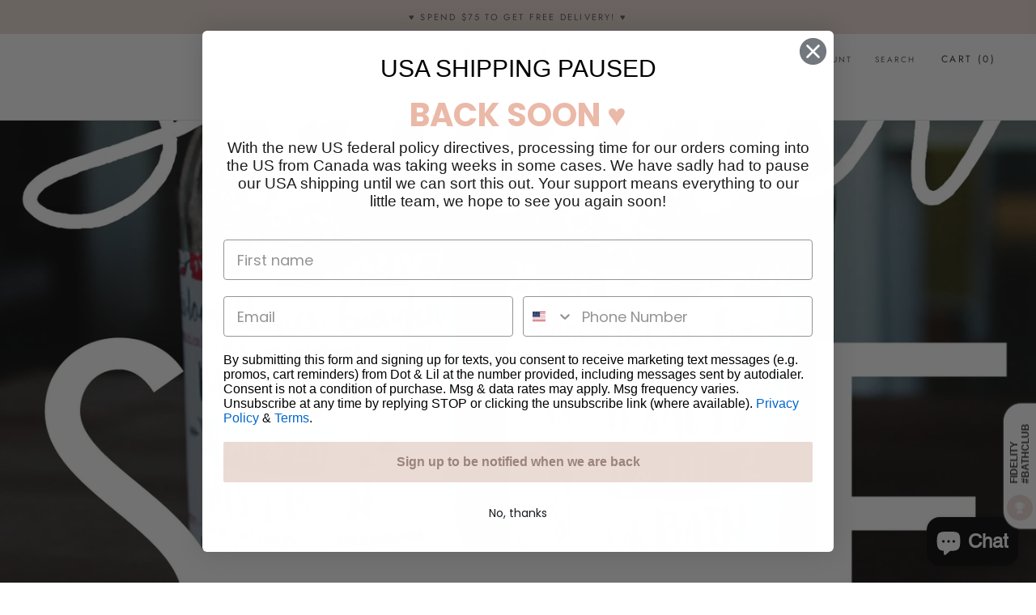

--- FILE ---
content_type: text/html; charset=utf-8
request_url: https://www.dotandlil.com/blogs/blog/summer-sale
body_size: 69877
content:

<!doctype html>

<html class="no-js" lang="en">
  <head>

  <!-- Google tag (gtag.js) -->
<script async src="https://www.googletagmanager.com/gtag/js?id=G-MFTFZKT4FS"></script>
<script>
  window.dataLayer = window.dataLayer || [];
  function gtag(){dataLayer.push(arguments);}
  gtag('js', new Date());

  gtag('config', 'G-MFTFZKT4FS');
</script>
    
  <!-- Zapiet theme config -->
<script>
  window.zapietThemeConfig = {
    properties: {
      addAppDiv: {
        selector: 'form.Cart [name="checkout"]'
      }
    }
  }
</script>
  
  
  
    <meta charset="utf-8"> 
    <meta http-equiv="X-UA-Compatible" content="IE=edge,chrome=1">
    <meta name="viewport" content="width=device-width, initial-scale=1.0, height=device-height, minimum-scale=1.0, maximum-scale=1.0">
    <meta name="theme-color" content="">

    <title>
      summer sale | soldes d&#39;été &ndash; Dot &amp; Lil
    </title><meta name="description" content="New things launching soon means summer sale while we wait! Use code SUMMERFUN to take 20% off all orders on dotandlil.com until Friday. What products are"><link rel="canonical" href="https://www.dotandlil.com/blogs/blog/summer-sale"><link rel="shortcut icon" href="//www.dotandlil.com/cdn/shop/files/Dot_Lil_logo_round_gray_-01_96x.png?v=1714666847" type="image/png"><meta property="og:type" content="article">
  <meta property="og:title" content="summer sale|soldes d&#39;été"><meta property="og:image" content="http://www.dotandlil.com/cdn/shop/articles/summer_sale_2016.jpg?v=1469900451">
    <meta property="og:image:secure_url" content="https://www.dotandlil.com/cdn/shop/articles/summer_sale_2016.jpg?v=1469900451">
    <meta property="og:image:width" content="1500">
    <meta property="og:image:height" content="1500"><meta property="og:description" content="New things launching soon means summer sale while we wait! Use code SUMMERFUN to take 20% off all orders on dotandlil.com until Friday. What products are"><meta property="og:url" content="https://www.dotandlil.com/blogs/blog/summer-sale">
<meta property="og:site_name" content="Dot &amp; Lil"><meta name="twitter:card" content="summary"><meta name="twitter:title" content="summer sale|soldes d'été">
  <meta name="twitter:description" content=""><meta name="twitter:image" content="https://www.dotandlil.com/cdn/shop/articles/summer_sale_2016_600x600_crop_center.jpg?v=1469900451">
    <style>
  @font-face {
  font-family: Jost;
  font-weight: 400;
  font-style: normal;
  font-display: fallback;
  src: url("//www.dotandlil.com/cdn/fonts/jost/jost_n4.d47a1b6347ce4a4c9f437608011273009d91f2b7.woff2") format("woff2"),
       url("//www.dotandlil.com/cdn/fonts/jost/jost_n4.791c46290e672b3f85c3d1c651ef2efa3819eadd.woff") format("woff");
}

  @font-face {
  font-family: Jost;
  font-weight: 400;
  font-style: normal;
  font-display: fallback;
  src: url("//www.dotandlil.com/cdn/fonts/jost/jost_n4.d47a1b6347ce4a4c9f437608011273009d91f2b7.woff2") format("woff2"),
       url("//www.dotandlil.com/cdn/fonts/jost/jost_n4.791c46290e672b3f85c3d1c651ef2efa3819eadd.woff") format("woff");
}


  @font-face {
  font-family: Jost;
  font-weight: 700;
  font-style: normal;
  font-display: fallback;
  src: url("//www.dotandlil.com/cdn/fonts/jost/jost_n7.921dc18c13fa0b0c94c5e2517ffe06139c3615a3.woff2") format("woff2"),
       url("//www.dotandlil.com/cdn/fonts/jost/jost_n7.cbfc16c98c1e195f46c536e775e4e959c5f2f22b.woff") format("woff");
}

  @font-face {
  font-family: Jost;
  font-weight: 400;
  font-style: italic;
  font-display: fallback;
  src: url("//www.dotandlil.com/cdn/fonts/jost/jost_i4.b690098389649750ada222b9763d55796c5283a5.woff2") format("woff2"),
       url("//www.dotandlil.com/cdn/fonts/jost/jost_i4.fd766415a47e50b9e391ae7ec04e2ae25e7e28b0.woff") format("woff");
}

  @font-face {
  font-family: Jost;
  font-weight: 700;
  font-style: italic;
  font-display: fallback;
  src: url("//www.dotandlil.com/cdn/fonts/jost/jost_i7.d8201b854e41e19d7ed9b1a31fe4fe71deea6d3f.woff2") format("woff2"),
       url("//www.dotandlil.com/cdn/fonts/jost/jost_i7.eae515c34e26b6c853efddc3fc0c552e0de63757.woff") format("woff");
}


  :root {
    --heading-font-family : Jost, sans-serif;
    --heading-font-weight : 400;
    --heading-font-style  : normal;

    --text-font-family : Jost, sans-serif;
    --text-font-weight : 400;
    --text-font-style  : normal;

    --base-text-font-size   : 14px;
    --default-text-font-size: 14px;--background          : #ffffff;
    --background-rgb      : 255, 255, 255;
    --light-background    : #ffffff;
    --light-background-rgb: 255, 255, 255;
    --heading-color       : #303030;
    --text-color          : #303030;
    --text-color-rgb      : 48, 48, 48;
    --text-color-light    : #595959;
    --text-color-light-rgb: 89, 89, 89;
    --link-color          : #000000;
    --link-color-rgb      : 0, 0, 0;
    --border-color        : #e0e0e0;
    --border-color-rgb    : 224, 224, 224;

    --button-background    : #eadbd4;
    --button-background-rgb: 234, 219, 212;
    --button-text-color    : #303030;

    --header-background       : #ffffff;
    --header-heading-color    : #303030;
    --header-light-text-color : #595959;
    --header-border-color     : #e0e0e0;

    --footer-background    : #ffffff;
    --footer-text-color    : #595959;
    --footer-heading-color : #303030;
    --footer-border-color  : #e6e6e6;

    --navigation-background      : #ffffff;
    --navigation-background-rgb  : 255, 255, 255;
    --navigation-text-color      : #303030;
    --navigation-text-color-light: rgba(48, 48, 48, 0.5);
    --navigation-border-color    : rgba(48, 48, 48, 0.25);

    --newsletter-popup-background     : #ffffff;
    --newsletter-popup-text-color     : #303030;
    --newsletter-popup-text-color-rgb : 48, 48, 48;

    --secondary-elements-background       : #eadbd4;
    --secondary-elements-background-rgb   : 234, 219, 212;
    --secondary-elements-text-color       : #303030;
    --secondary-elements-text-color-light : rgba(48, 48, 48, 0.5);
    --secondary-elements-border-color     : rgba(48, 48, 48, 0.25);

    --product-sale-price-color    : #f94c43;
    --product-sale-price-color-rgb: 249, 76, 67;
    --product-star-rating: #f6a429;

    /* Shopify related variables */
    --payment-terms-background-color: #ffffff;

    /* Products */

    --horizontal-spacing-four-products-per-row: 60px;
        --horizontal-spacing-two-products-per-row : 60px;

    --vertical-spacing-four-products-per-row: 60px;
        --vertical-spacing-two-products-per-row : 75px;

    /* Animation */
    --drawer-transition-timing: cubic-bezier(0.645, 0.045, 0.355, 1);
    --header-base-height: 80px; /* We set a default for browsers that do not support CSS variables */

    /* Cursors */
    --cursor-zoom-in-svg    : url(//www.dotandlil.com/cdn/shop/t/18/assets/cursor-zoom-in.svg?v=169337020044000511451645497169);
    --cursor-zoom-in-2x-svg : url(//www.dotandlil.com/cdn/shop/t/18/assets/cursor-zoom-in-2x.svg?v=163885027072013793871645497169);
  }
</style>

<script>
  // IE11 does not have support for CSS variables, so we have to polyfill them
  if (!(((window || {}).CSS || {}).supports && window.CSS.supports('(--a: 0)'))) {
    const script = document.createElement('script');
    script.type = 'text/javascript';
    script.src = 'https://cdn.jsdelivr.net/npm/css-vars-ponyfill@2';
    script.onload = function() {
      cssVars({});
    };

    document.getElementsByTagName('head')[0].appendChild(script);
  }
</script>

    <script>window.performance && window.performance.mark && window.performance.mark('shopify.content_for_header.start');</script><meta name="facebook-domain-verification" content="pdd5od2nzygp3gtzgu9y7peks3bqf8">
<meta name="facebook-domain-verification" content="pdd5od2nzygp3gtzgu9y7peks3bqf8">
<meta name="google-site-verification" content="H9hqrwD2JwsYPStZTRBei_4Tc6PtWfm14NjmHK2ZHO8">
<meta id="shopify-digital-wallet" name="shopify-digital-wallet" content="/7951509/digital_wallets/dialog">
<meta name="shopify-checkout-api-token" content="a3dee02477640f441e2b161e2132947a">
<meta id="in-context-paypal-metadata" data-shop-id="7951509" data-venmo-supported="false" data-environment="production" data-locale="en_US" data-paypal-v4="true" data-currency="CAD">
<link rel="alternate" type="application/atom+xml" title="Feed" href="/blogs/blog.atom" />
<script async="async" src="/checkouts/internal/preloads.js?locale=en-CA"></script>
<link rel="preconnect" href="https://shop.app" crossorigin="anonymous">
<script async="async" src="https://shop.app/checkouts/internal/preloads.js?locale=en-CA&shop_id=7951509" crossorigin="anonymous"></script>
<script id="apple-pay-shop-capabilities" type="application/json">{"shopId":7951509,"countryCode":"CA","currencyCode":"CAD","merchantCapabilities":["supports3DS"],"merchantId":"gid:\/\/shopify\/Shop\/7951509","merchantName":"Dot \u0026 Lil","requiredBillingContactFields":["postalAddress","email","phone"],"requiredShippingContactFields":["postalAddress","email","phone"],"shippingType":"shipping","supportedNetworks":["visa","masterCard","amex","discover","interac","jcb"],"total":{"type":"pending","label":"Dot \u0026 Lil","amount":"1.00"},"shopifyPaymentsEnabled":true,"supportsSubscriptions":true}</script>
<script id="shopify-features" type="application/json">{"accessToken":"a3dee02477640f441e2b161e2132947a","betas":["rich-media-storefront-analytics"],"domain":"www.dotandlil.com","predictiveSearch":true,"shopId":7951509,"locale":"en"}</script>
<script>var Shopify = Shopify || {};
Shopify.shop = "dot-lil.myshopify.com";
Shopify.locale = "en";
Shopify.currency = {"active":"CAD","rate":"1.0"};
Shopify.country = "CA";
Shopify.theme = {"name":"Prestige","id":125565435951,"schema_name":"Prestige","schema_version":"5.7.0","theme_store_id":855,"role":"main"};
Shopify.theme.handle = "null";
Shopify.theme.style = {"id":null,"handle":null};
Shopify.cdnHost = "www.dotandlil.com/cdn";
Shopify.routes = Shopify.routes || {};
Shopify.routes.root = "/";</script>
<script type="module">!function(o){(o.Shopify=o.Shopify||{}).modules=!0}(window);</script>
<script>!function(o){function n(){var o=[];function n(){o.push(Array.prototype.slice.apply(arguments))}return n.q=o,n}var t=o.Shopify=o.Shopify||{};t.loadFeatures=n(),t.autoloadFeatures=n()}(window);</script>
<script>
  window.ShopifyPay = window.ShopifyPay || {};
  window.ShopifyPay.apiHost = "shop.app\/pay";
  window.ShopifyPay.redirectState = null;
</script>
<script id="shop-js-analytics" type="application/json">{"pageType":"article"}</script>
<script defer="defer" async type="module" src="//www.dotandlil.com/cdn/shopifycloud/shop-js/modules/v2/client.init-shop-cart-sync_C5BV16lS.en.esm.js"></script>
<script defer="defer" async type="module" src="//www.dotandlil.com/cdn/shopifycloud/shop-js/modules/v2/chunk.common_CygWptCX.esm.js"></script>
<script type="module">
  await import("//www.dotandlil.com/cdn/shopifycloud/shop-js/modules/v2/client.init-shop-cart-sync_C5BV16lS.en.esm.js");
await import("//www.dotandlil.com/cdn/shopifycloud/shop-js/modules/v2/chunk.common_CygWptCX.esm.js");

  window.Shopify.SignInWithShop?.initShopCartSync?.({"fedCMEnabled":true,"windoidEnabled":true});

</script>
<script>
  window.Shopify = window.Shopify || {};
  if (!window.Shopify.featureAssets) window.Shopify.featureAssets = {};
  window.Shopify.featureAssets['shop-js'] = {"shop-cart-sync":["modules/v2/client.shop-cart-sync_ZFArdW7E.en.esm.js","modules/v2/chunk.common_CygWptCX.esm.js"],"init-fed-cm":["modules/v2/client.init-fed-cm_CmiC4vf6.en.esm.js","modules/v2/chunk.common_CygWptCX.esm.js"],"shop-button":["modules/v2/client.shop-button_tlx5R9nI.en.esm.js","modules/v2/chunk.common_CygWptCX.esm.js"],"shop-cash-offers":["modules/v2/client.shop-cash-offers_DOA2yAJr.en.esm.js","modules/v2/chunk.common_CygWptCX.esm.js","modules/v2/chunk.modal_D71HUcav.esm.js"],"init-windoid":["modules/v2/client.init-windoid_sURxWdc1.en.esm.js","modules/v2/chunk.common_CygWptCX.esm.js"],"shop-toast-manager":["modules/v2/client.shop-toast-manager_ClPi3nE9.en.esm.js","modules/v2/chunk.common_CygWptCX.esm.js"],"init-shop-email-lookup-coordinator":["modules/v2/client.init-shop-email-lookup-coordinator_B8hsDcYM.en.esm.js","modules/v2/chunk.common_CygWptCX.esm.js"],"init-shop-cart-sync":["modules/v2/client.init-shop-cart-sync_C5BV16lS.en.esm.js","modules/v2/chunk.common_CygWptCX.esm.js"],"avatar":["modules/v2/client.avatar_BTnouDA3.en.esm.js"],"pay-button":["modules/v2/client.pay-button_FdsNuTd3.en.esm.js","modules/v2/chunk.common_CygWptCX.esm.js"],"init-customer-accounts":["modules/v2/client.init-customer-accounts_DxDtT_ad.en.esm.js","modules/v2/client.shop-login-button_C5VAVYt1.en.esm.js","modules/v2/chunk.common_CygWptCX.esm.js","modules/v2/chunk.modal_D71HUcav.esm.js"],"init-shop-for-new-customer-accounts":["modules/v2/client.init-shop-for-new-customer-accounts_ChsxoAhi.en.esm.js","modules/v2/client.shop-login-button_C5VAVYt1.en.esm.js","modules/v2/chunk.common_CygWptCX.esm.js","modules/v2/chunk.modal_D71HUcav.esm.js"],"shop-login-button":["modules/v2/client.shop-login-button_C5VAVYt1.en.esm.js","modules/v2/chunk.common_CygWptCX.esm.js","modules/v2/chunk.modal_D71HUcav.esm.js"],"init-customer-accounts-sign-up":["modules/v2/client.init-customer-accounts-sign-up_CPSyQ0Tj.en.esm.js","modules/v2/client.shop-login-button_C5VAVYt1.en.esm.js","modules/v2/chunk.common_CygWptCX.esm.js","modules/v2/chunk.modal_D71HUcav.esm.js"],"shop-follow-button":["modules/v2/client.shop-follow-button_Cva4Ekp9.en.esm.js","modules/v2/chunk.common_CygWptCX.esm.js","modules/v2/chunk.modal_D71HUcav.esm.js"],"checkout-modal":["modules/v2/client.checkout-modal_BPM8l0SH.en.esm.js","modules/v2/chunk.common_CygWptCX.esm.js","modules/v2/chunk.modal_D71HUcav.esm.js"],"lead-capture":["modules/v2/client.lead-capture_Bi8yE_yS.en.esm.js","modules/v2/chunk.common_CygWptCX.esm.js","modules/v2/chunk.modal_D71HUcav.esm.js"],"shop-login":["modules/v2/client.shop-login_D6lNrXab.en.esm.js","modules/v2/chunk.common_CygWptCX.esm.js","modules/v2/chunk.modal_D71HUcav.esm.js"],"payment-terms":["modules/v2/client.payment-terms_CZxnsJam.en.esm.js","modules/v2/chunk.common_CygWptCX.esm.js","modules/v2/chunk.modal_D71HUcav.esm.js"]};
</script>
<script>(function() {
  var isLoaded = false;
  function asyncLoad() {
    if (isLoaded) return;
    isLoaded = true;
    var urls = ["https:\/\/cdn.weglot.com\/weglot_script_tag.js?shop=dot-lil.myshopify.com","https:\/\/cdn.jsdelivr.net\/gh\/yunmuqing\/SmBdBWwTCrjyN3AE@latest\/mbAt2ktK3Dmszf6K.js?shop=dot-lil.myshopify.com","\/\/cdn.shopify.com\/proxy\/e1cff6571ecc2bc15bf94fef361730642db611c27e81119439f2118b191b6eb5\/trecovery.netlify.app\/v1.js?cart_only=false\u0026ga=false\u0026icon1=1f622\u0026icon2=1f6c1\u0026icon_animation=replace\u0026icon_speed=5\u0026title_animation=replace\u0026title_speed=5\u0026shop=dot-lil.myshopify.com\u0026sp-cache-control=cHVibGljLCBtYXgtYWdlPTkwMA","\/\/cdn.shopify.com\/proxy\/b403659d609f4a286815c48c353143510a9c75ebcdea3c768b2439c01b3dc934\/trecovery.netlify.app\/var.js?title1=V2UgbWlzcyB5b3UgYWxyZWFkeSE=\u0026shop=dot-lil.myshopify.com\u0026sp-cache-control=cHVibGljLCBtYXgtYWdlPTkwMA","\/\/cdn.shopify.com\/proxy\/6804608b8c477fa9b982569434d819c3b8d3e143e54121287bf2cb41be430b0e\/trecovery.netlify.app\/var.js?title2=T24gcydlbm51aWUgZMOpasOgIQ==\u0026shop=dot-lil.myshopify.com\u0026sp-cache-control=cHVibGljLCBtYXgtYWdlPTkwMA","https:\/\/fastsimon.akamaized.net\/fast-simon-autocomplete-init.umd.js?mode=shopify\u0026UUID=f15c0e5f-3232-4169-a791-95b104b3033f\u0026store=7951509\u0026shop=dot-lil.myshopify.com","https:\/\/tms.trackingmore.net\/static\/js\/checkout.js?shop=dot-lil.myshopify.com","https:\/\/cdn.hextom.com\/js\/ultimatesalesboost.js?shop=dot-lil.myshopify.com"];
    for (var i = 0; i < urls.length; i++) {
      var s = document.createElement('script');
      s.type = 'text/javascript';
      s.async = true;
      s.src = urls[i];
      var x = document.getElementsByTagName('script')[0];
      x.parentNode.insertBefore(s, x);
    }
  };
  if(window.attachEvent) {
    window.attachEvent('onload', asyncLoad);
  } else {
    window.addEventListener('load', asyncLoad, false);
  }
})();</script>
<script id="__st">var __st={"a":7951509,"offset":-18000,"reqid":"e213544f-5ffc-4774-89d3-4bb867c4f27c-1768749298","pageurl":"www.dotandlil.com\/blogs\/blog\/summer-sale","s":"articles-120778948","u":"3d13fb541b10","p":"article","rtyp":"article","rid":120778948};</script>
<script>window.ShopifyPaypalV4VisibilityTracking = true;</script>
<script id="captcha-bootstrap">!function(){'use strict';const t='contact',e='account',n='new_comment',o=[[t,t],['blogs',n],['comments',n],[t,'customer']],c=[[e,'customer_login'],[e,'guest_login'],[e,'recover_customer_password'],[e,'create_customer']],r=t=>t.map((([t,e])=>`form[action*='/${t}']:not([data-nocaptcha='true']) input[name='form_type'][value='${e}']`)).join(','),a=t=>()=>t?[...document.querySelectorAll(t)].map((t=>t.form)):[];function s(){const t=[...o],e=r(t);return a(e)}const i='password',u='form_key',d=['recaptcha-v3-token','g-recaptcha-response','h-captcha-response',i],f=()=>{try{return window.sessionStorage}catch{return}},m='__shopify_v',_=t=>t.elements[u];function p(t,e,n=!1){try{const o=window.sessionStorage,c=JSON.parse(o.getItem(e)),{data:r}=function(t){const{data:e,action:n}=t;return t[m]||n?{data:e,action:n}:{data:t,action:n}}(c);for(const[e,n]of Object.entries(r))t.elements[e]&&(t.elements[e].value=n);n&&o.removeItem(e)}catch(o){console.error('form repopulation failed',{error:o})}}const l='form_type',E='cptcha';function T(t){t.dataset[E]=!0}const w=window,h=w.document,L='Shopify',v='ce_forms',y='captcha';let A=!1;((t,e)=>{const n=(g='f06e6c50-85a8-45c8-87d0-21a2b65856fe',I='https://cdn.shopify.com/shopifycloud/storefront-forms-hcaptcha/ce_storefront_forms_captcha_hcaptcha.v1.5.2.iife.js',D={infoText:'Protected by hCaptcha',privacyText:'Privacy',termsText:'Terms'},(t,e,n)=>{const o=w[L][v],c=o.bindForm;if(c)return c(t,g,e,D).then(n);var r;o.q.push([[t,g,e,D],n]),r=I,A||(h.body.append(Object.assign(h.createElement('script'),{id:'captcha-provider',async:!0,src:r})),A=!0)});var g,I,D;w[L]=w[L]||{},w[L][v]=w[L][v]||{},w[L][v].q=[],w[L][y]=w[L][y]||{},w[L][y].protect=function(t,e){n(t,void 0,e),T(t)},Object.freeze(w[L][y]),function(t,e,n,w,h,L){const[v,y,A,g]=function(t,e,n){const i=e?o:[],u=t?c:[],d=[...i,...u],f=r(d),m=r(i),_=r(d.filter((([t,e])=>n.includes(e))));return[a(f),a(m),a(_),s()]}(w,h,L),I=t=>{const e=t.target;return e instanceof HTMLFormElement?e:e&&e.form},D=t=>v().includes(t);t.addEventListener('submit',(t=>{const e=I(t);if(!e)return;const n=D(e)&&!e.dataset.hcaptchaBound&&!e.dataset.recaptchaBound,o=_(e),c=g().includes(e)&&(!o||!o.value);(n||c)&&t.preventDefault(),c&&!n&&(function(t){try{if(!f())return;!function(t){const e=f();if(!e)return;const n=_(t);if(!n)return;const o=n.value;o&&e.removeItem(o)}(t);const e=Array.from(Array(32),(()=>Math.random().toString(36)[2])).join('');!function(t,e){_(t)||t.append(Object.assign(document.createElement('input'),{type:'hidden',name:u})),t.elements[u].value=e}(t,e),function(t,e){const n=f();if(!n)return;const o=[...t.querySelectorAll(`input[type='${i}']`)].map((({name:t})=>t)),c=[...d,...o],r={};for(const[a,s]of new FormData(t).entries())c.includes(a)||(r[a]=s);n.setItem(e,JSON.stringify({[m]:1,action:t.action,data:r}))}(t,e)}catch(e){console.error('failed to persist form',e)}}(e),e.submit())}));const S=(t,e)=>{t&&!t.dataset[E]&&(n(t,e.some((e=>e===t))),T(t))};for(const o of['focusin','change'])t.addEventListener(o,(t=>{const e=I(t);D(e)&&S(e,y())}));const B=e.get('form_key'),M=e.get(l),P=B&&M;t.addEventListener('DOMContentLoaded',(()=>{const t=y();if(P)for(const e of t)e.elements[l].value===M&&p(e,B);[...new Set([...A(),...v().filter((t=>'true'===t.dataset.shopifyCaptcha))])].forEach((e=>S(e,t)))}))}(h,new URLSearchParams(w.location.search),n,t,e,['guest_login'])})(!0,!0)}();</script>
<script integrity="sha256-4kQ18oKyAcykRKYeNunJcIwy7WH5gtpwJnB7kiuLZ1E=" data-source-attribution="shopify.loadfeatures" defer="defer" src="//www.dotandlil.com/cdn/shopifycloud/storefront/assets/storefront/load_feature-a0a9edcb.js" crossorigin="anonymous"></script>
<script crossorigin="anonymous" defer="defer" src="//www.dotandlil.com/cdn/shopifycloud/storefront/assets/shopify_pay/storefront-65b4c6d7.js?v=20250812"></script>
<script data-source-attribution="shopify.dynamic_checkout.dynamic.init">var Shopify=Shopify||{};Shopify.PaymentButton=Shopify.PaymentButton||{isStorefrontPortableWallets:!0,init:function(){window.Shopify.PaymentButton.init=function(){};var t=document.createElement("script");t.src="https://www.dotandlil.com/cdn/shopifycloud/portable-wallets/latest/portable-wallets.en.js",t.type="module",document.head.appendChild(t)}};
</script>
<script data-source-attribution="shopify.dynamic_checkout.buyer_consent">
  function portableWalletsHideBuyerConsent(e){var t=document.getElementById("shopify-buyer-consent"),n=document.getElementById("shopify-subscription-policy-button");t&&n&&(t.classList.add("hidden"),t.setAttribute("aria-hidden","true"),n.removeEventListener("click",e))}function portableWalletsShowBuyerConsent(e){var t=document.getElementById("shopify-buyer-consent"),n=document.getElementById("shopify-subscription-policy-button");t&&n&&(t.classList.remove("hidden"),t.removeAttribute("aria-hidden"),n.addEventListener("click",e))}window.Shopify?.PaymentButton&&(window.Shopify.PaymentButton.hideBuyerConsent=portableWalletsHideBuyerConsent,window.Shopify.PaymentButton.showBuyerConsent=portableWalletsShowBuyerConsent);
</script>
<script data-source-attribution="shopify.dynamic_checkout.cart.bootstrap">document.addEventListener("DOMContentLoaded",(function(){function t(){return document.querySelector("shopify-accelerated-checkout-cart, shopify-accelerated-checkout")}if(t())Shopify.PaymentButton.init();else{new MutationObserver((function(e,n){t()&&(Shopify.PaymentButton.init(),n.disconnect())})).observe(document.body,{childList:!0,subtree:!0})}}));
</script>
<script id='scb4127' type='text/javascript' async='' src='https://www.dotandlil.com/cdn/shopifycloud/privacy-banner/storefront-banner.js'></script><link id="shopify-accelerated-checkout-styles" rel="stylesheet" media="screen" href="https://www.dotandlil.com/cdn/shopifycloud/portable-wallets/latest/accelerated-checkout-backwards-compat.css" crossorigin="anonymous">
<style id="shopify-accelerated-checkout-cart">
        #shopify-buyer-consent {
  margin-top: 1em;
  display: inline-block;
  width: 100%;
}

#shopify-buyer-consent.hidden {
  display: none;
}

#shopify-subscription-policy-button {
  background: none;
  border: none;
  padding: 0;
  text-decoration: underline;
  font-size: inherit;
  cursor: pointer;
}

#shopify-subscription-policy-button::before {
  box-shadow: none;
}

      </style>

<script>window.performance && window.performance.mark && window.performance.mark('shopify.content_for_header.end');</script>

    <link rel="stylesheet" href="//www.dotandlil.com/cdn/shop/t/18/assets/theme.css?v=62441372190441597211649432612">

    <script>// This allows to expose several variables to the global scope, to be used in scripts
      window.theme = {
        pageType: "article",
        moneyFormat: "\u003cspan class=money\u003e${{amount}} CAD\u003c\/span\u003e",
        moneyWithCurrencyFormat: "\u003cspan class=money\u003e${{amount}} CAD\u003c\/span\u003e",
        currencyCodeEnabled: true,
        productImageSize: "natural",
        searchMode: "product,page",
        showPageTransition: false,
        showElementStaggering: true,
        showImageZooming: true
      };

      window.routes = {
        rootUrl: "\/",
        rootUrlWithoutSlash: '',
        cartUrl: "\/cart",
        cartAddUrl: "\/cart\/add",
        cartChangeUrl: "\/cart\/change",
        searchUrl: "\/search",
        productRecommendationsUrl: "\/recommendations\/products"
      };

      window.languages = {
        cartAddNote: "Add Order Note",
        cartEditNote: "Edit Order Note",
        productImageLoadingError: "This image could not be loaded. Please try to reload the page.",
        productFormAddToCart: "Add to cart",
        productFormUnavailable: "Unavailable",
        productFormSoldOut: "Sold Out",
        shippingEstimatorOneResult: "1 option available:",
        shippingEstimatorMoreResults: "{{count}} options available:",
        shippingEstimatorNoResults: "No shipping could be found"
      };

      window.lazySizesConfig = {
        loadHidden: false,
        hFac: 0.5,
        expFactor: 2,
        ricTimeout: 150,
        lazyClass: 'Image--lazyLoad',
        loadingClass: 'Image--lazyLoading',
        loadedClass: 'Image--lazyLoaded'
      };

      document.documentElement.className = document.documentElement.className.replace('no-js', 'js');
      document.documentElement.style.setProperty('--window-height', window.innerHeight + 'px');

      // We do a quick detection of some features (we could use Modernizr but for so little...)
      (function() {
        document.documentElement.className += ((window.CSS && window.CSS.supports('(position: sticky) or (position: -webkit-sticky)')) ? ' supports-sticky' : ' no-supports-sticky');
        document.documentElement.className += (window.matchMedia('(-moz-touch-enabled: 1), (hover: none)')).matches ? ' no-supports-hover' : ' supports-hover';
      }());

      
    </script>

    <script src="//www.dotandlil.com/cdn/shop/t/18/assets/lazysizes.min.js?v=174358363404432586981645497155" async></script><script src="//www.dotandlil.com/cdn/shop/t/18/assets/libs.min.js?v=26178543184394469741645497155" defer></script>
    <script src="//www.dotandlil.com/cdn/shop/t/18/assets/theme.js?v=116291210821653663351645497157" defer></script>
    <script src="//www.dotandlil.com/cdn/shop/t/18/assets/custom.js?v=183944157590872491501645497154" defer></script>

    <script>
      (function () {
        window.onpageshow = function() {
          if (window.theme.showPageTransition) {
            var pageTransition = document.querySelector('.PageTransition');

            if (pageTransition) {
              pageTransition.style.visibility = 'visible';
              pageTransition.style.opacity = '0';
            }
          }

          // When the page is loaded from the cache, we have to reload the cart content
          document.documentElement.dispatchEvent(new CustomEvent('cart:refresh', {
            bubbles: true
          }));
        };
      })();
    </script>

    
  <script type="application/ld+json">
  {
    "@context": "http://schema.org",
    "@type": "BlogPosting",
    "mainEntityOfPage": "/blogs/blog/summer-sale",
    "articleSection": "Dot \u0026 Lil Blog",
    "keywords": "",
    "headline": "summer sale|soldes d'été",
    "description": "",
    "dateCreated": "2016-07-30T13:40:51",
    "datePublished": "2016-07-30T13:41:00",
    "dateModified": "2016-07-30T13:41:00",
    "image": {
      "@type": "ImageObject",
      "url": "https://www.dotandlil.com/cdn/shop/articles/summer_sale_2016_1024x.jpg?v=1469900451",
      "image": "https://www.dotandlil.com/cdn/shop/articles/summer_sale_2016_1024x.jpg?v=1469900451",
      "name": "summer sale|soldes d'été",
      "width": "1024",
      "height": "1024"
    },
    "author": {
      "@type": "Person",
      "name": "Anne D.",
      "givenName": "Anne",
      "familyName": "D."
    },
    "publisher": {
      "@type": "Organization",
      "name": "Dot \u0026amp; Lil"
    },
    "commentCount": 16,
    "comment": [{
          "@type": "Comment",
          "author": "tipzo78bet",
          "datePublished": "2025-10-31T05:38:31",
          "text": "\u003cp\u003eTipzo là một trong những nền tảng giải trí trực tuyến hàng đầu hiện nay, cung cấp cho người chơi nhiều lựa chọn hấp dẫn để chơi casino, game bài, game 789BET, game đổi thưởng. Với sự đa dạng trong các loại hình trò chơi, Tipzo hứa hẹn mang đến những trải nghiệm thú vị và cơ hội kiếm tiền cho tất cả mọi người.\u003cbr\u003e\nhttps:\/\/rezence.com\/\u003c\/p\u003e"
        },{
          "@type": "Comment",
          "author": "dewabet link",
          "datePublished": "2025-10-26T05:41:08",
          "text": "\u003cp\u003eDewabet solusi bermain judi terbaik dan terpercaya di Asia yang menggunakan server tercanggih\u003cbr\u003e\nDewabet Bandar Judi IdnPlay Yang Memberikan Bonus Terbaik\u003c\/p\u003e\n\u003cp\u003ehttps:\/\/ryugakutv.com\/\u003c\/p\u003e"
        },{
          "@type": "Comment",
          "author": "situs togel",
          "datePublished": "2025-10-18T22:41:13",
          "text": "\u003cp\u003eKunjungi sekarang situs resmi togel terpercaya dan dapatkan peluang menang besar tiap hari. Nikmati juga berbagai pasaran togel terlengkap dengan bet 100 perak hanya dalam 1 akun saja. Dapatkan bocoran angka togel secara cuma-cuma hanya di situs resmi togel terpercaya. Buruan daftar dan rasakan serunya bermain togel online disini. For more please visit : https:\/\/www.jalopyrama.com\/home\/\u003c\/p\u003e"
        },{
          "@type": "Comment",
          "author": "situs toto",
          "datePublished": "2025-10-17T02:06:19",
          "text": "\u003cp\u003eDaftar di IPOTOTO situs togel online 4D resmi dengan minimal bet 100 perak. Nikmati pasaran toto terlengkap, transaksi aman, serta layanan cepat 24 jam setiap hari.\u003cbr\u003e\nhttps:\/\/ipototojagat.com\u003c\/p\u003e"
        },{
          "@type": "Comment",
          "author": "solar water heater",
          "datePublished": "2025-10-15T05:37:07",
          "text": "\u003cp\u003eOneWave Solar Water Heater uses modern heat pipe and vacuum tube technology for efficient water heating. The Malaysia-based company claims up to 8 years warranty and high performance. However, it’s important to check real user reviews, local installation quality, and after-sales service before buying. Always compare with other solar heater brands for best long-term value. for more please visit: https:\/\/onewave.com.my\/onewave-solar-water-heater\u003c\/p\u003e"
        }]
  }
  </script>



  <script type="application/ld+json">
  {
    "@context": "http://schema.org",
    "@type": "BreadcrumbList",
  "itemListElement": [{
      "@type": "ListItem",
      "position": 1,
      "name": "Home",
      "item": "https://www.dotandlil.com"
    },{
          "@type": "ListItem",
          "position": 2,
          "name": "Dot \u0026 Lil Blog",
          "item": "https://www.dotandlil.com/blogs/blog"
        }, {
          "@type": "ListItem",
          "position": 3,
          "name": "Dot \u0026 Lil Blog",
          "item": "https://www.dotandlil.com/blogs/blog/summer-sale"
        }]
  }
  </script>

  


<!--Start Weglot Script-->
<script src="https://cdn.weglot.com/weglot.min.js"></script>
<script id="has-script-tags">Weglot.initialize({ api_key:"wg_d24d84cdf00bc77b8cea829dc13b3e942" });</script>
<!--End Weglot Script-->



<script id="sca_fg_cart_ShowGiftAsProductTemplate" type="text/template">
  
  <div class="item not-sca-qv" id="sca-freegift-{{productID}}">
    <a class="close_box" style="display: none;position: absolute;top:5px;right: 10px;font-size: 22px;font-weight: bold;cursor: pointer;text-decoration:none;color: #aaa;">×</a>
    <a href="/products/{{productHandle}}" target="_blank"><img style="margin-left: auto; margin-right: auto; width: 50%;" class="lazyOwl" data-src="{{productImageURL}}"></a>
    <div class="sca-product-shop">
      <div class="review-summary3">
        <div class="yotpo bottomLine" style="text-align:center"
          data-product-id="{{productID}}"
          data-product-models="{{productID}}"
          data-name="{{productTitle}}"
          data-url="/products/{{productHandle}}">
        </div>
      </div>
      <div class="f-fix"><span class="sca-product-title" style="white-space: nowrap;color:#000;{{showfgTitle}}">{{productTitle}}</span>
          <div id="product-variants-{{productID}}">
            <div class="sca-price" id="price-field-{{productID}}">
              <span class="sca-old-price">{{variant_compare_at_price}}</span>
              <span class="sca-special-price">{{variant_price}}</span>
            </div>
            <div id="stay-content-sca-freegift-{{productID}}" class="sca-fg-cart-item">
              <a class="close_box" style="display: none;position: absolute;top:5px;right: 10px;font-size: 22px;font-weight: bold;cursor: pointer;text-decoration:none;color: #aaa;">×</a>
              <select id="product-select-{{productID}}" name="id" style="display: none">
                {{optionVariantData}}
              </select>
            </div>
          </div>
          <button type='button' id="sca-btn-select-{{productID}}" class="sca-button" onclick="onclickSelect_{{productID}}();"><span>{{SelectButton}}</span></button>
          <button type='button' id="sca-btn-{{productID}}" class="sca-button" style="display: none"><span>{{AddToCartButton}}</span></button>
      </div>
    </div>
  </div>
  
</script>
<script id = "sca_fg_cart_ShowGiftAsProductScriptTemplate" type="text/template">
  
  
    var selectCallback_{{productID}}=function(t,a){if(t?(t.available?(SECOMAPP.jQuery("#sca-btn-{{productID}}").removeClass("disabled").removeAttr("disabled").html("<span>{{AddToCartButton}}</span>").fadeTo(200,1),SECOMAPP.jQuery("#sca-btn-{{productID}}").unbind("click"),SECOMAPP.jQuery("#sca-btn-{{productID}}").click(SECOMAPP.jQuery.proxy(function(){SECOMAPP.addGiftToCart(t.id,1)},t))):SECOMAPP.jQuery("#sca-btn-{{productID}}").html("<span>{{UnavailableButton}}</span>").addClass("disabled").attr("disabled","disabled").fadeTo(200,.5),t.compare_at_price>t.price?SECOMAPP.jQuery("#price-field-{{productID}}").html("<span class='sca-old-price'>"+SECOMAPP.formatMoney(t.compare_at_price)+"</span>&nbsp;<s class='sca-special-price'>"+SECOMAPP.formatMoney(t.price)+"</s>"):SECOMAPP.jQuery("#price-field-{{productID}}").html("<span class='sca-special-price'>"+SECOMAPP.formatMoney(t.price)+"</span>")):SECOMAPP.jQuery("#sca-btn-{{productID}}").html("<span>{{UnavailableButton}}</span>").addClass("disabled").attr("disabled","disabled").fadeTo(200,.5),t&&t.featured_image){var e=SECOMAPP.jQuery("#sca-freegift-{{productID}} img"),_=t.featured_image,c=e[0];Shopify.Image.switchImage(_,c,function(t,a,e){SECOMAPP.jQuery(e).parents("a").attr("href",t),SECOMAPP.jQuery(e).attr("src",t)})}},onclickSelect_{{productID}}=function(t){SECOMAPP.jQuery.getJSON("/products/{{productHandle}}.js",{_:(new Date).getTime()},function(t){SECOMAPP.jQuery(".owl-item #sca-freegift-{{productID}} span.sca-product-title").html(t.title);var e=[];SECOMAPP.jQuery.each(t.options,function(t,a){e[t]=a.name}),t.options=e;for(var a={{variantsGiftList}},_={{mainVariantsList}},c=t.variants.length-1;-1<c;c--)a.indexOf(t.variants[c].id)<0&&_.indexOf(t.variants[c].id)<0&&t.variants.splice(c,1);for(var o=_.length-1;-1<o;o--){var i=a[o],r=_[o],n=-1,s=-1;for(c=t.variants.length-1;-1<c;c--)t.variants[c].id==i?n=c:t.variants[c].id==r&&(s=c);-1<n&&-1<s&n!==s?("undefined"!=typeof SECOMAPP&&void 0!==SECOMAPP.fgsettings&&!0===SECOMAPP.fgsettings.sca_sync_gift&&void 0!==SECOMAPP.fgsettings.sca_fg_gift_variant_quantity_format&&"equal_original_inventory"===SECOMAPP.fgsettings.sca_fg_gift_variant_quantity_format&&(t.variants[n].available=t.variants[s].available,t.variants[n].inventory_management=t.variants[s].inventory_management),t.variants[n].option1=t.variants[s].option1,t.variants[n].options[0].name=t.variants[s].options[0].name,t.variants[n].options[1]&&(t.variants[n].options[1].name=t.variants[s].options[1].name,t.variants[n].option2=t.variants[s].option2),t.variants[n].options[2]&&(t.variants[n].options[2].name=t.variants[s].options[2].name,t.variants[n].option3=t.variants[s].option3),t.variants[n].title=t.variants[s].title,t.variants[n].name=t.variants[s].name,t.variants[n].public_title=t.variants[s].public_title,t.variants.splice(s,1)):(t.variants[s].id=i,t.variants[s].compare_at_price||(t.variants[s].compare_at_price=t.variants[s].price),t.variants[s].price=SECOMAPP.fgdata.giftid_price_mapping[i])}SECOMAPP.jQuery("#sca-btn-select-{{productID}}").hide(),SECOMAPP.jQuery("#product-select-{{productID}}").show(),SECOMAPP.jQuery("#sca-btn-{{productID}}").show(),SECOMAPP.jQuery("#stay-content-sca-freegift-{{productID}} .close_box").show(),SECOMAPP.jQuery("#stay-content-sca-freegift-{{productID}} .close_box").click(function(){SECOMAPP.jQuery("#stay-content-sca-freegift-{{productID}}").hide(),SECOMAPP.jQuery("#sca-btn-{{productID}}").hide(),SECOMAPP.jQuery("#sca-btn-select-{{productID}}").show()}),onclickSelect_{{productID}}=function(){SECOMAPP.jQuery("#stay-content-sca-freegift-{{productID}}").show(),SECOMAPP.jQuery("#sca-btn-{{productID}}").show(),SECOMAPP.jQuery("#sca-btn-select-{{productID}}").hide()},1==t.variants.length?(-1!==t.variants[0].title.indexOf("Default")&&SECOMAPP.jQuery("#sca-freegift-{{productID}} .selector-wrapper").hide(),1==t.variants[0].available&&(SECOMAPP.jQuery("#sca-btn-{{productID}}").show(),SECOMAPP.jQuery("#sca-btn-select-{{productID}}").hide(),SECOMAPP.jQuery("#sca-btn-{{productID}}").removeClass("disabled").removeAttr("disabled").html("<span>{{AddToCartButton}}</span>").fadeTo(200,1),SECOMAPP.jQuery("#sca-btn-{{productID}}").unbind("click"),SECOMAPP.jQuery("#sca-btn-{{productID}}").click(SECOMAPP.jQuery.proxy(function(){SECOMAPP.addGiftToCart(t.variants[0].id,1)},t)))):(new Shopify.OptionSelectors("product-select-{{productID}}",{product:t,onVariantSelected:selectCallback_{{productID}},enableHistoryState:!0}),SECOMAPP.jQuery("#stay-content-sca-freegift-{{productID}}").show(),SECOMAPP.jQuery("#stay-content-sca-freegift-{{productID}}").focus())})};1=={{variantsGiftList}}.length&&onclickSelect_{{productID}}();
  
</script>

<script id="sca_fg_cart_ShowGiftAsVariantTemplate" type="text/template">
  
  <div class="item not-sca-qv" id="sca-freegift-{{variantID}}">
    <a href="/products/{{productHandle}}?variant={{originalVariantID}}" target="_blank"><img style="margin-left: auto; margin-right: auto; width: 50%;" class="lazyOwl" data-src="{{variantImageURL}}"></a>
    <div class="sca-product-shop">
      <div class="review-summary3">
        <div class="yotpo bottomLine" style="text-align:center"
          data-product-id="{{productID}}"
          data-product-models="{{productID}}"
          data-name="{{productTitle}}"
          data-url="/products/{{productHandle}}">
        </div>
      </div>
      <div class="f-fix">
        <span class="sca-product-title" style="white-space: nowrap;color:#000;">{{variantTitle}}</span>
        <div class="sca-price">
          <span class="sca-old-price">{{variant_compare_at_price}}</span>
          <span class="sca-special-price">{{variant_price}}</span>
        </div>
        <button type="button" id="sca-btn{{variantID}}" class="sca-button" onclick="SECOMAPP.addGiftToCart({{variantID}},1);">
          <span>{{AddToCartButton}}</span>
        </button>
      </div>
    </div>
  </div>
  
</script>

<script id="sca_fg_prod_GiftList" type="text/template">
  
  <a style="text-decoration: none !important" id ="{{giftShowID}}" class="product-image freegif-product-image freegift-info-{{giftShowID}}"
     title="{{giftTitle}}" href="/products/{{productsHandle}}">
    <img class="not-sca-qv" src="{{giftImgUrl}}" alt="{{giftTitle}}" />
  </a>
  
</script>

<script id="sca_fg_prod_Gift_PopupDetail" type="text/template">
  
  <div class="sca-fg-item fg-info-{{giftShowID}}" style="display:none;z-index:2147483647;">
    <div class="sca-fg-item-options">
      <div class="sca-fg-item-option-title">
        <em>{{freegiftRuleName}}</em>
      </div>
      <div class="sca-fg-item-option-ct">
        <!--        <div class="sca-fg-image-item">
                        <img src="{{giftImgUrl}}" /> -->
        <div class="sca-fg-item-name">
          <a href="#">{{giftTitle}}</a>
        </div>
        <!--        </div> -->
      </div>
    </div>
  </div>
  
</script>

<script id="sca_fg_ajax_GiftListPopup" type="text/template">
  
  <div id="freegift_popup" class="mfp-hide">
    <div id="sca-fg-owl-carousel">
      <div id="freegift_cart_container" class="sca-fg-cart-container" style="display: none;">
        <div id="freegift_message" class="owl-carousel"></div>
      </div>
      <div id="sca-fg-slider-cart" style="display: none;">
        <div class="sca-fg-cart-title">
          <strong>{{popupTitle}}</strong>
        </div>
        <div id="sca_freegift_list" class="owl-carousel"></div>
      </div>
    </div>
  </div>
  
</script>

<script id="sca_fg_checkout_confirm_popup" type="text/template">
    
         <div class='sca-fg-checkout-confirm-popup' style='font-family: "Myriad","Cardo","Big Caslon","Bodoni MT",Georgia,serif; position: relative;background: #FFF;padding: 20px 20px 50px 20px;width: auto;max-width: 500px;margin: 20px auto;'>
             <h1 style='font-family: "Oswald","Cardo","Big Caslon","Bodoni MT",Georgia,serif;'>YOU CAN STILL ADD MORE!</h1>
             <p>You get 1 free item with every product purchased. It looks like you can still add more free item(s) to your cart. What would you like to do?</p>
             <p class='sca-fg-checkout-confirm-buttons' style='float: right;'>
                 <a class='btn popup-modal-dismiss action_button add_to_cart' href='#' style='width: 200px !important;margin-right: 20px;'>ADD MORE</a>
                 <a class='btn checkout__button continue-checkout action_button add_to_cart' href='/checkout' style='width: 200px !important;'>CHECKOUT</a>
             </p>
         </div>
    
</script>



<link href="//www.dotandlil.com/cdn/shop/t/18/assets/sca.freegift.css?v=43694233310401270911652879734" rel="stylesheet" type="text/css" media="all" />
<script src="//www.dotandlil.com/cdn/shopifycloud/storefront/assets/themes_support/option_selection-b017cd28.js" type="text/javascript"></script>
<script data-cfasync="false">
    Shopify.money_format = "\u003cspan class=money\u003e${{amount}} CAD\u003c\/span\u003e";
    //enable checking free gifts condition when checkout clicked
    if ((typeof SECOMAPP) === 'undefined') { window.SECOMAPP = {}; };
    SECOMAPP.enableOverrideCheckout = true;
    SECOMAPP.add_offer_names_above_gift_list = true;
    //    SECOMAPP.preStopAppCallback = function(cart){
    //        if(typeof yotpo!=='undefined' && typeof yotpo.initWidgets==='function'){
    //            yotpo.initWidgets();
    //        }
    //    }
</script>
<script data-cfasync="false" type="text/javascript">
  /* Smart Ecommerce App (SEA Inc)
  * http://www.secomapp.com
  * Do not reuse those source codes if don't have permission of us.
  * */
  
  
  !function(){Array.isArray||(Array.isArray=function(e){return"[object Array]"===Object.prototype.toString.call(e)}),"function"!=typeof Object.create&&(Object.create=function(e){function t(){}return t.prototype=e,new t}),Object.keys||(Object.keys=function(e){var t,o=[];for(t in e)Object.prototype.hasOwnProperty.call(e,t)&&o.push(t);return o}),String.prototype.endsWith||Object.defineProperty(String.prototype,"endsWith",{value:function(e,t){var o=this.toString();(void 0===t||t>o.length)&&(t=o.length),t-=e.length;var r=o.indexOf(e,t);return-1!==r&&r===t},writable:!0,enumerable:!0,configurable:!0}),Array.prototype.indexOf||(Array.prototype.indexOf=function(e,t){var o;if(null==this)throw new TypeError('"this" is null or not defined');var r=Object(this),i=r.length>>>0;if(0===i)return-1;var n=+t||0;if(Math.abs(n)===1/0&&(n=0),n>=i)return-1;for(o=Math.max(n>=0?n:i-Math.abs(n),0);o<i;){if(o in r&&r[o]===e)return o;o++}return-1}),Array.prototype.forEach||(Array.prototype.forEach=function(e,t){var o,r;if(null==this)throw new TypeError(" this is null or not defined");var i=Object(this),n=i.length>>>0;if("function"!=typeof e)throw new TypeError(e+" is not a function");for(arguments.length>1&&(o=t),r=0;r<n;){var a;r in i&&(a=i[r],e.call(o,a,r,i)),r++}}),console=console||{},console.log=console.log||function(){},"undefined"==typeof Shopify&&(Shopify={}),"function"!=typeof Shopify.onError&&(Shopify.onError=function(){}),"undefined"==typeof SECOMAPP&&(SECOMAPP={}),SECOMAPP.removeGiftsVariant=function(e){setTimeout(function(){try{e("select option").not(".sca-fg-cart-item select option").filter(function(){var t=e(this).val(),o=e(this).text();-1!==o.indexOf(" - ")&&(o=o.slice(0,o.indexOf(" - ")));var r=[];return-1!==o.indexOf(" / ")&&(r=o.split(" / "),o=r[r.length-1]),!!(void 0!==SECOMAPP.gifts_list_avai&&void 0!==SECOMAPP.gifts_list_avai[t]||o.endsWith("% off)"))&&(e(this).parent("select").find("option").not(".sca-fg-cart-item select option").filter(function(){var r=e(this).val();return e(this).text().endsWith(o)||r==t}).remove(),e(".dropdown *,ul li,label,div").filter(function(){var r=e(this).html(),i=e(this).data("value");return r&&r.endsWith(o)||i==t}).remove(),!0)})}catch(e){console.log(e)}},500)},SECOMAPP.formatMoney=function(e,t){"string"==typeof e&&(e=e.replace(".",""));var o="",r="undefined"!=typeof Shopify&&void 0!==Shopify.money_format?Shopify.money_format:"{{amount}}",i=/\{\{\s*(\w+)\s*\}\}/,n=t||(void 0!==this.fgsettings&&"string"==typeof this.fgsettings.sca_currency_format&&this.fgsettings.sca_currency_format.indexOf("amount")>-1?this.fgsettings.sca_currency_format:null)||r;if(n.indexOf("amount_no_decimals_no_comma_separator")<0&&n.indexOf("amount_no_comma_separator_up_cents")<0&&n.indexOf("amount_up_cents")<0&&"function"==typeof Shopify.formatMoney)return Shopify.formatMoney(e,n);function a(e,t){return void 0===e?t:e}function s(e,t,o,r,i,n){if(t=a(t,2),o=a(o,","),r=a(r,"."),isNaN(e)||null==e)return 0;var s=(e=(e/100).toFixed(t)).split(".");return s[0].replace(/(\d)(?=(\d\d\d)+(?!\d))/g,"$1"+o)+(s[1]?i&&n?i+s[1]+n:r+s[1]:"")}switch(n.match(i)[1]){case"amount":o=s(e,2);break;case"amount_no_decimals":o=s(e,0);break;case"amount_with_comma_separator":o=s(e,2,",",".");break;case"amount_no_decimals_with_comma_separator":o=s(e,0,",",".");break;case"amount_no_decimals_no_comma_separator":o=s(e,0,"","");break;case"amount_up_cents":o=s(e,2,",","","<sup>","</sup>");break;case"amount_no_comma_separator_up_cents":o=s(e,2,"","","<sup>","</sup>")}return n.replace(i,o)},SECOMAPP.setCookie=function(e,t,o,r,i){var n=new Date;n.setTime(n.getTime()+24*o*60*60*1e3+60*r*1e3);var a="expires="+n.toUTCString();document.cookie=e+"="+t+";"+a+(i?";path="+i:";path=/")},SECOMAPP.deleteCookie=function(e,t){document.cookie=e+"=; expires=Thu, 01 Jan 1970 00:00:00 UTC; "+(t?";path="+t:";path=/")},SECOMAPP.getCookie=function(e){for(var t=e+"=",o=document.cookie.split(";"),r=0;r<o.length;r++){for(var i=o[r];" "==i.charAt(0);)i=i.substring(1);if(0==i.indexOf(t))return i.substring(t.length,i.length)}return""},SECOMAPP.getQueryString=function(){for(var e={},t=window.location.search.substring(1).split("&"),o=0;o<t.length;o++){var r=t[o].split("=");if(void 0===e[r[0]])e[r[0]]=decodeURIComponent(r[1]);else if("string"==typeof e[r[0]]){var i=[e[r[0]],decodeURIComponent(r[1])];e[r[0]]=i}else e[r[0]].push(decodeURIComponent(r[1]))}return e},SECOMAPP.freegifts_product_json=function(e){if(Array.isArray||(Array.isArray=function(e){return"[object Array]"===Object.prototype.toString.call(e)}),String.prototype.endsWith||Object.defineProperty(String.prototype,"endsWith",{value:function(e,t){var o=this.toString();(void 0===t||t>o.length)&&(t=o.length),t-=e.length;var r=o.indexOf(e,t);return-1!==r&&r===t}}),e){if(e.options&&Array.isArray(e.options))for(var t=0;t<e.options.length;t++){if(void 0!==e.options[t]&&void 0!==e.options[t].values)if((r=e.options[t]).values&&Array.isArray(r.values))for(var o=0;o<r.values.length;o++)(r.values[o].endsWith("(Freegifts)")||r.values[o].endsWith("% off)"))&&(r.values.splice(o,1),o--)}if(e.options_with_values&&Array.isArray(e.options_with_values))for(t=0;t<e.options_with_values.length;t++){var r;if(void 0!==e.options_with_values[t]&&void 0!==e.options_with_values[t].values)if((r=e.options_with_values[t]).values&&Array.isArray(r.values))for(o=0;o<r.values.length;o++)(r.values[o].title.endsWith("(Freegifts)")||r.values[o].title.endsWith("% off)"))&&(r.values.splice(o,1),o--)}var i=e.price,n=e.price_max,a=e.price_min,s=e.compare_at_price,c=e.compare_at_price_max,f=e.compare_at_price_min;if(e.variants&&Array.isArray(e.variants))for(var p=0;e.variants.length,void 0!==e.variants[p];p++){var l=e.variants[p],u=l.option3?l.option3:l.option2?l.option2:l.option1?l.option1:l.title?l.title:"";"undefined"!=typeof SECOMAPP&&void 0!==SECOMAPP.gifts_list_avai&&void 0!==SECOMAPP.gifts_list_avai[l.id]||u.endsWith("(Freegifts)")||u.endsWith("% off)")?(e.variants.splice(p,1),p-=1):((!n||n>=l.price)&&(n=l.price,i=l.price),(!a||a<=l.price)&&(a=l.price),l.compare_at_price&&((!c||c>=l.compare_at_price)&&(c=l.compare_at_price,s=l.compare_at_price),(!f||f<=l.compare_at_price)&&(f=l.compare_at_price)),void 0!==l.available&&1==l.available&&(e.available=!0))}e.price=i,e.price_max=a==n?null:a,e.price_min=n==a?null:n,e.compare_at_price=s,e.compare_at_price_max=f,e.compare_at_price_min=c,e.price_varies=n<a,e.compare_at_price_varies=c<f}return e},SECOMAPP.fg_codes=[],""!==SECOMAPP.getCookie("sca_fg_codes")&&(SECOMAPP.fg_codes=JSON.parse(SECOMAPP.getCookie("sca_fg_codes")));var e=SECOMAPP.getQueryString();e.freegifts_code&&-1===SECOMAPP.fg_codes.indexOf(e.freegifts_code)&&(void 0!==SECOMAPP.activateOnlyOnePromoCode&&!0===SECOMAPP.activateOnlyOnePromoCode&&(SECOMAPP.fg_codes=[]),SECOMAPP.fg_codes.push(e.freegifts_code),SECOMAPP.setCookie("sca_fg_codes",JSON.stringify(SECOMAPP.fg_codes)))}();
  
  ;SECOMAPP.customer={};SECOMAPP.customer.orders=[];SECOMAPP.customer.freegifts=[];;SECOMAPP.customer.email=null;SECOMAPP.customer.first_name=null;SECOMAPP.customer.last_name=null;SECOMAPP.customer.tags=null;SECOMAPP.customer.orders_count=null;SECOMAPP.customer.total_spent=null;
</script>

<!-- "snippets/alireviews_core.liquid" was not rendered, the associated app was uninstalled --> 
 
<style type='text/css'>
  .baCountry{width:30px;height:20px;display:inline-block;vertical-align:middle;margin-right:6px;background-size:30px!important;border-radius:4px;background-repeat:no-repeat}
  .baCountry-traditional .baCountry{background-image:url(https://cdn.shopify.com/s/files/1/0194/1736/6592/t/1/assets/ba-flags.png?=14261939516959647149);height:19px!important}
  .baCountry-modern .baCountry{background-image:url(https://cdn.shopify.com/s/files/1/0194/1736/6592/t/1/assets/ba-flags.png?=14261939516959647149)}
  .baCountry-NO-FLAG{background-position:0 0}.baCountry-AD{background-position:0 -20px}.baCountry-AED{background-position:0 -40px}.baCountry-AFN{background-position:0 -60px}.baCountry-AG{background-position:0 -80px}.baCountry-AI{background-position:0 -100px}.baCountry-ALL{background-position:0 -120px}.baCountry-AMD{background-position:0 -140px}.baCountry-AOA{background-position:0 -160px}.baCountry-ARS{background-position:0 -180px}.baCountry-AS{background-position:0 -200px}.baCountry-AT{background-position:0 -220px}.baCountry-AUD{background-position:0 -240px}.baCountry-AWG{background-position:0 -260px}.baCountry-AZN{background-position:0 -280px}.baCountry-BAM{background-position:0 -300px}.baCountry-BBD{background-position:0 -320px}.baCountry-BDT{background-position:0 -340px}.baCountry-BE{background-position:0 -360px}.baCountry-BF{background-position:0 -380px}.baCountry-BGN{background-position:0 -400px}.baCountry-BHD{background-position:0 -420px}.baCountry-BIF{background-position:0 -440px}.baCountry-BJ{background-position:0 -460px}.baCountry-BMD{background-position:0 -480px}.baCountry-BND{background-position:0 -500px}.baCountry-BOB{background-position:0 -520px}.baCountry-BRL{background-position:0 -540px}.baCountry-BSD{background-position:0 -560px}.baCountry-BTN{background-position:0 -580px}.baCountry-BWP{background-position:0 -600px}.baCountry-BYN{background-position:0 -620px}.baCountry-BZD{background-position:0 -640px}.baCountry-CAD{background-position:0 -660px}.baCountry-CC{background-position:0 -680px}.baCountry-CDF{background-position:0 -700px}.baCountry-CG{background-position:0 -720px}.baCountry-CHF{background-position:0 -740px}.baCountry-CI{background-position:0 -760px}.baCountry-CK{background-position:0 -780px}.baCountry-CLP{background-position:0 -800px}.baCountry-CM{background-position:0 -820px}.baCountry-CNY{background-position:0 -840px}.baCountry-COP{background-position:0 -860px}.baCountry-CRC{background-position:0 -880px}.baCountry-CU{background-position:0 -900px}.baCountry-CX{background-position:0 -920px}.baCountry-CY{background-position:0 -940px}.baCountry-CZK{background-position:0 -960px}.baCountry-DE{background-position:0 -980px}.baCountry-DJF{background-position:0 -1000px}.baCountry-DKK{background-position:0 -1020px}.baCountry-DM{background-position:0 -1040px}.baCountry-DOP{background-position:0 -1060px}.baCountry-DZD{background-position:0 -1080px}.baCountry-EC{background-position:0 -1100px}.baCountry-EE{background-position:0 -1120px}.baCountry-EGP{background-position:0 -1140px}.baCountry-ER{background-position:0 -1160px}.baCountry-ES{background-position:0 -1180px}.baCountry-ETB{background-position:0 -1200px}.baCountry-EUR{background-position:0 -1220px}.baCountry-FI{background-position:0 -1240px}.baCountry-FJD{background-position:0 -1260px}.baCountry-FKP{background-position:0 -1280px}.baCountry-FO{background-position:0 -1300px}.baCountry-FR{background-position:0 -1320px}.baCountry-GA{background-position:0 -1340px}.baCountry-GBP{background-position:0 -1360px}.baCountry-GD{background-position:0 -1380px}.baCountry-GEL{background-position:0 -1400px}.baCountry-GHS{background-position:0 -1420px}.baCountry-GIP{background-position:0 -1440px}.baCountry-GL{background-position:0 -1460px}.baCountry-GMD{background-position:0 -1480px}.baCountry-GNF{background-position:0 -1500px}.baCountry-GQ{background-position:0 -1520px}.baCountry-GR{background-position:0 -1540px}.baCountry-GTQ{background-position:0 -1560px}.baCountry-GU{background-position:0 -1580px}.baCountry-GW{background-position:0 -1600px}.baCountry-HKD{background-position:0 -1620px}.baCountry-HNL{background-position:0 -1640px}.baCountry-HRK{background-position:0 -1660px}.baCountry-HTG{background-position:0 -1680px}.baCountry-HUF{background-position:0 -1700px}.baCountry-IDR{background-position:0 -1720px}.baCountry-IE{background-position:0 -1740px}.baCountry-ILS{background-position:0 -1760px}.baCountry-INR{background-position:0 -1780px}.baCountry-IO{background-position:0 -1800px}.baCountry-IQD{background-position:0 -1820px}.baCountry-IRR{background-position:0 -1840px}.baCountry-ISK{background-position:0 -1860px}.baCountry-IT{background-position:0 -1880px}.baCountry-JMD{background-position:0 -1900px}.baCountry-JOD{background-position:0 -1920px}.baCountry-JPY{background-position:0 -1940px}.baCountry-KES{background-position:0 -1960px}.baCountry-KGS{background-position:0 -1980px}.baCountry-KHR{background-position:0 -2000px}.baCountry-KI{background-position:0 -2020px}.baCountry-KMF{background-position:0 -2040px}.baCountry-KN{background-position:0 -2060px}.baCountry-KP{background-position:0 -2080px}.baCountry-KRW{background-position:0 -2100px}.baCountry-KWD{background-position:0 -2120px}.baCountry-KYD{background-position:0 -2140px}.baCountry-KZT{background-position:0 -2160px}.baCountry-LBP{background-position:0 -2180px}.baCountry-LI{background-position:0 -2200px}.baCountry-LKR{background-position:0 -2220px}.baCountry-LRD{background-position:0 -2240px}.baCountry-LSL{background-position:0 -2260px}.baCountry-LT{background-position:0 -2280px}.baCountry-LU{background-position:0 -2300px}.baCountry-LV{background-position:0 -2320px}.baCountry-LYD{background-position:0 -2340px}.baCountry-MAD{background-position:0 -2360px}.baCountry-MC{background-position:0 -2380px}.baCountry-MDL{background-position:0 -2400px}.baCountry-ME{background-position:0 -2420px}.baCountry-MGA{background-position:0 -2440px}.baCountry-MKD{background-position:0 -2460px}.baCountry-ML{background-position:0 -2480px}.baCountry-MMK{background-position:0 -2500px}.baCountry-MN{background-position:0 -2520px}.baCountry-MOP{background-position:0 -2540px}.baCountry-MQ{background-position:0 -2560px}.baCountry-MR{background-position:0 -2580px}.baCountry-MS{background-position:0 -2600px}.baCountry-MT{background-position:0 -2620px}.baCountry-MUR{background-position:0 -2640px}.baCountry-MVR{background-position:0 -2660px}.baCountry-MWK{background-position:0 -2680px}.baCountry-MXN{background-position:0 -2700px}.baCountry-MYR{background-position:0 -2720px}.baCountry-MZN{background-position:0 -2740px}.baCountry-NAD{background-position:0 -2760px}.baCountry-NE{background-position:0 -2780px}.baCountry-NF{background-position:0 -2800px}.baCountry-NG{background-position:0 -2820px}.baCountry-NIO{background-position:0 -2840px}.baCountry-NL{background-position:0 -2860px}.baCountry-NOK{background-position:0 -2880px}.baCountry-NPR{background-position:0 -2900px}.baCountry-NR{background-position:0 -2920px}.baCountry-NU{background-position:0 -2940px}.baCountry-NZD{background-position:0 -2960px}.baCountry-OMR{background-position:0 -2980px}.baCountry-PAB{background-position:0 -3000px}.baCountry-PEN{background-position:0 -3020px}.baCountry-PGK{background-position:0 -3040px}.baCountry-PHP{background-position:0 -3060px}.baCountry-PKR{background-position:0 -3080px}.baCountry-PLN{background-position:0 -3100px}.baCountry-PR{background-position:0 -3120px}.baCountry-PS{background-position:0 -3140px}.baCountry-PT{background-position:0 -3160px}.baCountry-PW{background-position:0 -3180px}.baCountry-QAR{background-position:0 -3200px}.baCountry-RON{background-position:0 -3220px}.baCountry-RSD{background-position:0 -3240px}.baCountry-RUB{background-position:0 -3260px}.baCountry-RWF{background-position:0 -3280px}.baCountry-SAR{background-position:0 -3300px}.baCountry-SBD{background-position:0 -3320px}.baCountry-SCR{background-position:0 -3340px}.baCountry-SDG{background-position:0 -3360px}.baCountry-SEK{background-position:0 -3380px}.baCountry-SGD{background-position:0 -3400px}.baCountry-SI{background-position:0 -3420px}.baCountry-SK{background-position:0 -3440px}.baCountry-SLL{background-position:0 -3460px}.baCountry-SM{background-position:0 -3480px}.baCountry-SN{background-position:0 -3500px}.baCountry-SO{background-position:0 -3520px}.baCountry-SRD{background-position:0 -3540px}.baCountry-SSP{background-position:0 -3560px}.baCountry-STD{background-position:0 -3580px}.baCountry-SV{background-position:0 -3600px}.baCountry-SYP{background-position:0 -3620px}.baCountry-SZL{background-position:0 -3640px}.baCountry-TC{background-position:0 -3660px}.baCountry-TD{background-position:0 -3680px}.baCountry-TG{background-position:0 -3700px}.baCountry-THB{background-position:0 -3720px}.baCountry-TJS{background-position:0 -3740px}.baCountry-TK{background-position:0 -3760px}.baCountry-TMT{background-position:0 -3780px}.baCountry-TND{background-position:0 -3800px}.baCountry-TOP{background-position:0 -3820px}.baCountry-TRY{background-position:0 -3840px}.baCountry-TTD{background-position:0 -3860px}.baCountry-TWD{background-position:0 -3880px}.baCountry-TZS{background-position:0 -3900px}.baCountry-UAH{background-position:0 -3920px}.baCountry-UGX{background-position:0 -3940px}.baCountry-USD{background-position:0 -3960px}.baCountry-UYU{background-position:0 -3980px}.baCountry-UZS{background-position:0 -4000px}.baCountry-VEF{background-position:0 -4020px}.baCountry-VG{background-position:0 -4040px}.baCountry-VI{background-position:0 -4060px}.baCountry-VND{background-position:0 -4080px}.baCountry-VUV{background-position:0 -4100px}.baCountry-WST{background-position:0 -4120px}.baCountry-XAF{background-position:0 -4140px}.baCountry-XPF{background-position:0 -4160px}.baCountry-YER{background-position:0 -4180px}.baCountry-ZAR{background-position:0 -4200px}.baCountry-ZM{background-position:0 -4220px}.baCountry-ZW{background-position:0 -4240px}
  .bacurr-checkoutNotice{margin: 3px 10px 0 10px;left: 0;right: 0;text-align: center;}
  @media (min-width:750px) {.bacurr-checkoutNotice{position: absolute;}}
</style>

<script>
    window.baCurr = window.baCurr || {};
    window.baCurr.config = {}; window.baCurr.rePeat = function () {};
    Object.assign(window.baCurr.config, {
      "enabled":true,
      "manual_placement":"",
      "night_time":false,
      "round_by_default":true,
      "display_position":"top_left",
      "display_position_type":"floating",
      "custom_code":{"css":""},
      "flag_type":"showCurrencyOnly",
      "flag_design":"modern",
      "round_style":"removeDecimal",
      "round_dec":"",
      "chosen_cur":,
      "desktop_visible":true,
      "mob_visible":true,
      "money_mouse_show":false,
      "textColor":"",
      "flag_theme":"default",
      "selector_hover_hex":"",
      "lightning":false,
      "mob_manual_placement":"",
      "mob_placement":"top_left",
      "mob_placement_type":"floating",
      "moneyWithCurrencyFormat":false,
      "ui_style":"default",
      "user_curr":"",
      "auto_loc":true,
      "auto_pref":false,
      "selector_bg_hex":"",
      "selector_border_type":"noBorder",
      "cart_alert_bg_hex":"",
      "cart_alert_note":"",
      "cart_alert_state":false,
      "cart_alert_font_hex":""
    },{
      money_format: "\u003cspan class=money\u003e${{amount}} CAD\u003c\/span\u003e",
      money_with_currency_format: "\u003cspan class=money\u003e${{amount}} CAD\u003c\/span\u003e",
      user_curr: "CAD"
    });
    window.baCurr.config.multi_curr = [];
    
    window.baCurr.config.final_currency = "CAD" || '';
    window.baCurr.config.multi_curr = "AED,AFN,ALL,AMD,ANG,AUD,AWG,AZN,BAM,BBD,BDT,BIF,BND,BOB,BSD,BWP,BZD,CAD,CDF,CHF,CNY,CRC,CVE,CZK,DJF,DKK,DOP,DZD,EGP,ETB,EUR,FJD,FKP,GBP,GMD,GNF,GTQ,GYD,HKD,HNL,HUF,IDR,ILS,INR,ISK,JMD,JPY,KES,KGS,KHR,KMF,KRW,KYD,KZT,LAK,LBP,LKR,MAD,MDL,MKD,MMK,MNT,MOP,MUR,MVR,MWK,MYR,NGN,NIO,NPR,NZD,PEN,PGK,PHP,PKR,PLN,PYG,QAR,RON,RSD,RWF,SAR,SBD,SEK,SGD,SHP,SLL,STD,THB,TJS,TOP,TTD,TWD,TZS,UAH,UGX,USD,UYU,UZS,VND,VUV,WST,XAF,XCD,XOF,XPF,YER".split(',') || '';

    (function(window, document) {"use strict";
      function onload(){
        function insertPopupMessageJs(){
          var head = document.getElementsByTagName('head')[0];
          var script = document.createElement('script');
          script.src = ('https:' == document.location.protocol ? 'https://' : 'http://') + 'currency.boosterapps.com/preview_curr.js';
          script.type = 'text/javascript';
          head.appendChild(script);
        }

        if(document.location.search.indexOf("preview_cur=1") > -1){
          setTimeout(function(){
            window.currency_preview_result = document.getElementById("baCurrSelector").length > 0 ? 'success' : 'error';
            insertPopupMessageJs();
          }, 1000);
        }
      }

      var head = document.getElementsByTagName('head')[0];
      var script = document.createElement('script');
      script.src = ('https:' == document.location.protocol ? 'https://' : 'http://') + "";
      script.type = 'text/javascript';
      script.onload = script.onreadystatechange = function() {
      if (script.readyState) {
        if (script.readyState === 'complete' || script.readyState === 'loaded') {
          script.onreadystatechange = null;
            onload();
          }
        }
        else {
          onload();
        }
      };
      head.appendChild(script);

    }(window, document));
</script>



<!-- BEGIN app block: shopify://apps/klaviyo-email-marketing-sms/blocks/klaviyo-onsite-embed/2632fe16-c075-4321-a88b-50b567f42507 -->












  <script async src="https://static.klaviyo.com/onsite/js/VkB2UG/klaviyo.js?company_id=VkB2UG"></script>
  <script>!function(){if(!window.klaviyo){window._klOnsite=window._klOnsite||[];try{window.klaviyo=new Proxy({},{get:function(n,i){return"push"===i?function(){var n;(n=window._klOnsite).push.apply(n,arguments)}:function(){for(var n=arguments.length,o=new Array(n),w=0;w<n;w++)o[w]=arguments[w];var t="function"==typeof o[o.length-1]?o.pop():void 0,e=new Promise((function(n){window._klOnsite.push([i].concat(o,[function(i){t&&t(i),n(i)}]))}));return e}}})}catch(n){window.klaviyo=window.klaviyo||[],window.klaviyo.push=function(){var n;(n=window._klOnsite).push.apply(n,arguments)}}}}();</script>

  




  <script>
    window.klaviyoReviewsProductDesignMode = false
  </script>







<!-- END app block --><!-- BEGIN app block: shopify://apps/weglot-translate-your-store/blocks/weglot/3097482a-fafe-42ff-bc33-ea19e35c4a20 -->





  


<!--Start Weglot Script-->
<script src="https://cdn.weglot.com/weglot.min.js?api_key=" async></script>
<!--End Weglot Script-->

<!-- END app block --><!-- BEGIN app block: shopify://apps/selecty/blocks/app-embed/a005a4a7-4aa2-4155-9c2b-0ab41acbf99c --><template id="sel-form-template">
  <div id="sel-form" style="display: none;">
    <form method="post" action="/localization" id="localization_form" accept-charset="UTF-8" class="shopify-localization-form" enctype="multipart/form-data"><input type="hidden" name="form_type" value="localization" /><input type="hidden" name="utf8" value="✓" /><input type="hidden" name="_method" value="put" /><input type="hidden" name="return_to" value="/blogs/blog/summer-sale" />
      <input type="hidden" name="country_code" value="CA">
      <input type="hidden" name="language_code" value="en">
    </form>
  </div>
</template>


  <script>
    (function () {
      window.$selector = window.$selector || []; // Create empty queue for action (sdk) if user has not created his yet
      // Fetch geodata only for new users
      const wasRedirected = localStorage.getItem('sel-autodetect') === '1';

      if (!wasRedirected) {
        window.selectorConfigGeoData = fetch('/browsing_context_suggestions.json?source=geolocation_recommendation&country[enabled]=true&currency[enabled]=true&language[enabled]=true', {
          method: 'GET',
          mode: 'cors',
          cache: 'default',
          credentials: 'same-origin',
          headers: {
            'Content-Type': 'application/json',
            'Access-Control-Allow-Origin': '*'
          },
          redirect: 'follow',
          referrerPolicy: 'no-referrer',
        });
      }
    })()
  </script>
  <script type="application/json" id="__selectors_json">
    {
    "selectors": 
  [{"title":"Currency","status":"published","visibility":[],"design":{"resource":"currencies","resourceList":["currencies"],"type":"drop-down","theme":"cute","scheme":"basic","short":"currencies_short_symbol","search":"currencies","styles":{"general":"","extra":""},"reverse":true,"view":"names","colors":{"text":{"red":32,"green":34,"blue":35,"alpha":1,"filter":"invert(3%) sepia(0%) saturate(4523%) hue-rotate(302deg) brightness(103%) contrast(78%)"},"accent":{"red":32,"green":34,"blue":35,"alpha":1,"filter":"invert(8%) sepia(6%) saturate(740%) hue-rotate(155deg) brightness(94%) contrast(87%)"},"background":{"red":255,"green":255,"blue":255,"alpha":1,"filter":"invert(99%) sepia(1%) saturate(776%) hue-rotate(7deg) brightness(118%) contrast(100%)"}},"typography":{"default":{"fontFamily":"Helvetica","fontStyle":"normal","fontWeight":"bold","size":{"value":13,"dimension":"px"}},"accent":{"fontFamily":"Helvetica","fontStyle":"normal","fontWeight":"bold","size":{"value":14,"dimension":"px"}}},"position":{"type":"embedded","value":{"vertical":"footer","horizontal":"center"}},"flagMode":"flag"},"id":"BV841326","i18n":{"original":{}}}],
    "store": 
  null
,
    "autodetect": 
  null
,
    "autoRedirect": 
  
    {"active":true,"resource":"countries"}
  
,
    "customResources": 
  [],
    "markets": [{"enabled":true,"locale":"en","countries":["US"],"localCurrencies":true,"webPresence":{},"curr":{"code":"USD","enabled":true},"alternateLocales":["fr","en"],"domain":{"host":null,"country":null},"primary":false,"name":"United States","regions":[{"code":"US"}],"title":"United States","host":null,"country":"US"},{"enabled":true,"locale":"en","countries":["AD","AE","AL","AM","AT","AU","AX","BA","BE","BG","BV","BY","CH","CN","CY","CZ","DE","DK","EE","ES","FI","FO","GB","GE","GG","GI","GL","GP","GR","HK","HR","HU","IE","IL","IM","IS","IT","JE","JP","KR","LI","LT","LU","LV","MC","MD","ME","MK","MT","NL","NO","NZ","PL","PT","RE","RO","RS","SE","SI","SJ","SK","SM","TR","TW","UA","VA","XK","AC","AF","AG","AI","AO","AR","AW","AZ","BB","BD","BF","BH","BI","BJ","BL","BM","BN","BO","BQ","BR","BS","BT","BW","BZ","CC","CD","CF","CG","CI","CK","CL","CM","CO","CR","CV","CW","CX","DJ","DM","DO","DZ","EC","EG","EH","ER","ET","FJ","FK","GA","GD","GF","GH","GM","GN","GQ","GS","GT","GW","GY","HN","HT","ID","IN","IO","IQ","JM","JO","KE","KG","KH","KI","KM","KN","KW","KY","KZ","LA","LB","LC","LK","LR","LS","LY","MA","MF","MG","ML","MM","MN","MO","MQ","MR","MS","MU","MV","MW","MX","MY","MZ","NA","NC","NE","NF","NG","NI","NP","NR","NU","OM","PA","PE","PF","PG","PH","PK","PM","PN","PS","PY","QA","RU","RW","SA","SB","SC","SD","SG","SH","SL","SN","SO","SR","SS","ST","SV","SX","SZ","TA","TC","TD","TF","TG","TH","TJ","TK","TL","TM","TN","TO","TT","TV","TZ","UG","UM","UY","UZ","VC","VE","VG","VN","VU","WF","WS","YE","YT","ZA","ZM","ZW","FR"],"localCurrencies":true,"webPresence":{},"curr":{"code":"USD","enabled":true},"alternateLocales":["fr","en"],"domain":{"host":null,"country":null},"primary":false,"name":"International","regions":[{"code":"AD"},{"code":"AE"},{"code":"AL"},{"code":"AM"},{"code":"AT"},{"code":"AU"},{"code":"AX"},{"code":"BA"},{"code":"BE"},{"code":"BG"},{"code":"BV"},{"code":"BY"},{"code":"CH"},{"code":"CN"},{"code":"CY"},{"code":"CZ"},{"code":"DE"},{"code":"DK"},{"code":"EE"},{"code":"ES"},{"code":"FI"},{"code":"FO"},{"code":"GB"},{"code":"GE"},{"code":"GG"},{"code":"GI"},{"code":"GL"},{"code":"GP"},{"code":"GR"},{"code":"HK"},{"code":"HR"},{"code":"HU"},{"code":"IE"},{"code":"IL"},{"code":"IM"},{"code":"IS"},{"code":"IT"},{"code":"JE"},{"code":"JP"},{"code":"KR"},{"code":"LI"},{"code":"LT"},{"code":"LU"},{"code":"LV"},{"code":"MC"},{"code":"MD"},{"code":"ME"},{"code":"MK"},{"code":"MT"},{"code":"NL"},{"code":"NO"},{"code":"NZ"},{"code":"PL"},{"code":"PT"},{"code":"RE"},{"code":"RO"},{"code":"RS"},{"code":"SE"},{"code":"SI"},{"code":"SJ"},{"code":"SK"},{"code":"SM"},{"code":"TR"},{"code":"TW"},{"code":"UA"},{"code":"VA"},{"code":"XK"},{"code":"AC"},{"code":"AF"},{"code":"AG"},{"code":"AI"},{"code":"AO"},{"code":"AR"},{"code":"AW"},{"code":"AZ"},{"code":"BB"},{"code":"BD"},{"code":"BF"},{"code":"BH"},{"code":"BI"},{"code":"BJ"},{"code":"BL"},{"code":"BM"},{"code":"BN"},{"code":"BO"},{"code":"BQ"},{"code":"BR"},{"code":"BS"},{"code":"BT"},{"code":"BW"},{"code":"BZ"},{"code":"CC"},{"code":"CD"},{"code":"CF"},{"code":"CG"},{"code":"CI"},{"code":"CK"},{"code":"CL"},{"code":"CM"},{"code":"CO"},{"code":"CR"},{"code":"CV"},{"code":"CW"},{"code":"CX"},{"code":"DJ"},{"code":"DM"},{"code":"DO"},{"code":"DZ"},{"code":"EC"},{"code":"EG"},{"code":"EH"},{"code":"ER"},{"code":"ET"},{"code":"FJ"},{"code":"FK"},{"code":"GA"},{"code":"GD"},{"code":"GF"},{"code":"GH"},{"code":"GM"},{"code":"GN"},{"code":"GQ"},{"code":"GS"},{"code":"GT"},{"code":"GW"},{"code":"GY"},{"code":"HN"},{"code":"HT"},{"code":"ID"},{"code":"IN"},{"code":"IO"},{"code":"IQ"},{"code":"JM"},{"code":"JO"},{"code":"KE"},{"code":"KG"},{"code":"KH"},{"code":"KI"},{"code":"KM"},{"code":"KN"},{"code":"KW"},{"code":"KY"},{"code":"KZ"},{"code":"LA"},{"code":"LB"},{"code":"LC"},{"code":"LK"},{"code":"LR"},{"code":"LS"},{"code":"LY"},{"code":"MA"},{"code":"MF"},{"code":"MG"},{"code":"ML"},{"code":"MM"},{"code":"MN"},{"code":"MO"},{"code":"MQ"},{"code":"MR"},{"code":"MS"},{"code":"MU"},{"code":"MV"},{"code":"MW"},{"code":"MX"},{"code":"MY"},{"code":"MZ"},{"code":"NA"},{"code":"NC"},{"code":"NE"},{"code":"NF"},{"code":"NG"},{"code":"NI"},{"code":"NP"},{"code":"NR"},{"code":"NU"},{"code":"OM"},{"code":"PA"},{"code":"PE"},{"code":"PF"},{"code":"PG"},{"code":"PH"},{"code":"PK"},{"code":"PM"},{"code":"PN"},{"code":"PS"},{"code":"PY"},{"code":"QA"},{"code":"RU"},{"code":"RW"},{"code":"SA"},{"code":"SB"},{"code":"SC"},{"code":"SD"},{"code":"SG"},{"code":"SH"},{"code":"SL"},{"code":"SN"},{"code":"SO"},{"code":"SR"},{"code":"SS"},{"code":"ST"},{"code":"SV"},{"code":"SX"},{"code":"SZ"},{"code":"TA"},{"code":"TC"},{"code":"TD"},{"code":"TF"},{"code":"TG"},{"code":"TH"},{"code":"TJ"},{"code":"TK"},{"code":"TL"},{"code":"TM"},{"code":"TN"},{"code":"TO"},{"code":"TT"},{"code":"TV"},{"code":"TZ"},{"code":"UG"},{"code":"UM"},{"code":"UY"},{"code":"UZ"},{"code":"VC"},{"code":"VE"},{"code":"VG"},{"code":"VN"},{"code":"VU"},{"code":"WF"},{"code":"WS"},{"code":"YE"},{"code":"YT"},{"code":"ZA"},{"code":"ZM"},{"code":"ZW"},{"code":"FR"}],"title":"International","host":null,"country":"AD"},{"enabled":true,"locale":"en","countries":["CA"],"localCurrencies":true,"webPresence":{"defaultLocale":"en","alternateLocales":["fr"],"subfolderSuffix":null,"domain":{"host":"www.dotandlil.com"}},"curr":{"code":"CAD","enabled":true},"alternateLocales":["fr","en"],"domain":{"host":"www.dotandlil.com","country":null},"primary":true,"name":"Canada","regions":[{"code":"CA"}],"title":"Canada","host":"www.dotandlil.com","country":"CA"}],
    "languages": [{"country":"US","subfolderSuffix":null,"title":"English","code":"en","alias":"en","endonym":"English","primary":false,"published":true},{"country":"AD","subfolderSuffix":null,"title":"English","code":"en","alias":"en","endonym":"English","primary":false,"published":true},{"country":"CA","subfolderSuffix":null,"title":"English","code":"en","alias":"en","endonym":"English","primary":false,"published":true}],
    "currentMarketLanguages": [{"title":"English","code":"en"}],
    "currencies": [{"title":"United States Dollar","code":"USD","symbol":"$","country":"US","primary":false},{"title":"Euro","code":"EUR","symbol":"€","country":"AD","primary":false},{"title":"United Arab Emirates Dirham","code":"AED","symbol":"د.إ","country":"AE","primary":false},{"title":"Albanian Lek","code":"ALL","symbol":"L","country":"AL","primary":false},{"title":"Armenian Dram","code":"AMD","symbol":"դր.","country":"AM","primary":false},{"title":"Australian Dollar","code":"AUD","symbol":"$","country":"AU","primary":false},{"title":"Bosnia and Herzegovina Convertible Mark","code":"BAM","symbol":"КМ","country":"BA","primary":false},{"title":"Bulgarian Lev","code":"BGN","symbol":"лв.","country":"BG","primary":false},{"title":"Belarusian ruble","code":"BYN","symbol":"Br","country":"BY","primary":false},{"title":"Swiss Franc","code":"CHF","symbol":"₣","country":"CH","primary":false},{"title":"Chinese Renminbi Yuan","code":"CNY","symbol":"¥","country":"CN","primary":false},{"title":"Czech Koruna","code":"CZK","symbol":"Kč","country":"CZ","primary":false},{"title":"Danish Krone","code":"DKK","symbol":"kr.","country":"DK","primary":false},{"title":"British Pound","code":"GBP","symbol":"£","country":"GB","primary":false},{"title":"Georgian lari","code":"GEL","symbol":"ლ","country":"GE","primary":false},{"title":"Hong Kong Dollar","code":"HKD","symbol":"$","country":"HK","primary":false},{"title":"Hungarian Forint","code":"HUF","symbol":"Ft","country":"HU","primary":false},{"title":"Israeli New Sheqel","code":"ILS","symbol":"₪","country":"IL","primary":false},{"title":"Icelandic Króna","code":"ISK","symbol":"kr","country":"IS","primary":false},{"title":"Japanese Yen","code":"JPY","symbol":"¥","country":"JP","primary":false},{"title":"South Korean Won","code":"KRW","symbol":"₩","country":"KR","primary":false},{"title":"Moldovan Leu","code":"MDL","symbol":"L","country":"MD","primary":false},{"title":"Macedonian Denar","code":"MKD","symbol":"ден","country":"MK","primary":false},{"title":"Norwegian krone","code":"NOK","symbol":"kr","country":"NO","primary":false},{"title":"New Zealand Dollar","code":"NZD","symbol":"$","country":"NZ","primary":false},{"title":"Polish Złoty","code":"PLN","symbol":"zł","country":"PL","primary":false},{"title":"Romanian Leu","code":"RON","symbol":"Lei","country":"RO","primary":false},{"title":"Serbian Dinar","code":"RSD","symbol":"РСД","country":"RS","primary":false},{"title":"Swedish Krona","code":"SEK","symbol":"kr","country":"SE","primary":false},{"title":"Turkish lira","code":"TRY","symbol":"₺","country":"TR","primary":false},{"title":"New Taiwan Dollar","code":"TWD","symbol":"$","country":"TW","primary":false},{"title":"Ukrainian Hryvnia","code":"UAH","symbol":"₴","country":"UA","primary":false},{"title":"Saint Helenian Pound","code":"SHP","symbol":"£","country":"AC","primary":false},{"title":"Afghan Afghani","code":"AFN","symbol":"؋","country":"AF","primary":false},{"title":"East Caribbean Dollar","code":"XCD","symbol":"$","country":"AG","primary":false},{"title":"Angolan kwanza","code":"AOA","symbol":"Kz","country":"AO","primary":false},{"title":"Argentine peso","code":"ARS","symbol":"Arg$","country":"AR","primary":false},{"title":"Aruban Florin","code":"AWG","symbol":"ƒ","country":"AW","primary":false},{"title":"Azerbaijani Manat","code":"AZN","symbol":"₼","country":"AZ","primary":false},{"title":"Barbadian Dollar","code":"BBD","symbol":"$","country":"BB","primary":false},{"title":"Bangladeshi Taka","code":"BDT","symbol":"৳","country":"BD","primary":false},{"title":"West African Cfa Franc","code":"XOF","symbol":"Fr","country":"BF","primary":false},{"title":"Bahraini dinar","code":"BHD","symbol":"BD","country":"BH","primary":false},{"title":"Burundian Franc","code":"BIF","symbol":"Fr","country":"BI","primary":false},{"title":"Brunei Dollar","code":"BND","symbol":"$","country":"BN","primary":false},{"title":"Bolivian Boliviano","code":"BOB","symbol":"Bs.","country":"BO","primary":false},{"title":"Brazilian real","code":"BRL","symbol":"R$","country":"BR","primary":false},{"title":"Bahamian Dollar","code":"BSD","symbol":"$","country":"BS","primary":false},{"title":"Bhutanese ngultrum","code":"BTN","symbol":"Nu","country":"BT","primary":false},{"title":"Botswana Pula","code":"BWP","symbol":"P","country":"BW","primary":false},{"title":"Belize Dollar","code":"BZD","symbol":"$","country":"BZ","primary":false},{"title":"Congolese Franc","code":"CDF","symbol":"Fr","country":"CD","primary":false},{"title":"Central African Cfa Franc","code":"XAF","symbol":"Fr","country":"CF","primary":false},{"title":"Chilean peso","code":"CLP","symbol":"$","country":"CL","primary":false},{"title":"Colombian peso","code":"COP","symbol":"$","country":"CO","primary":false},{"title":"Costa Rican Colón","code":"CRC","symbol":"₡","country":"CR","primary":false},{"title":"Cape Verdean Escudo","code":"CVE","symbol":"$","country":"CV","primary":false},{"title":"Netherlands Antillean Gulden","code":"ANG","symbol":"ƒ","country":"CW","primary":false},{"title":"Djiboutian Franc","code":"DJF","symbol":"Fdj","country":"DJ","primary":false},{"title":"Dominican Peso","code":"DOP","symbol":"$","country":"DO","primary":false},{"title":"Algerian Dinar","code":"DZD","symbol":"د.ج","country":"DZ","primary":false},{"title":"Egyptian Pound","code":"EGP","symbol":"ج.م","country":"EG","primary":false},{"title":"Moroccan Dirham","code":"MAD","symbol":"د.م.","country":"EH","primary":false},{"title":"Eritrean nakfa","code":"ERN","symbol":"Nkf","country":"ER","primary":false},{"title":"Ethiopian Birr","code":"ETB","symbol":"Br","country":"ET","primary":false},{"title":"Fijian Dollar","code":"FJD","symbol":"$","country":"FJ","primary":false},{"title":"Falkland Pound","code":"FKP","symbol":"£","country":"FK","primary":false},{"title":"Ghanaian cedi","code":"GHS","symbol":"GH₵","country":"GH","primary":false},{"title":"Gambian Dalasi","code":"GMD","symbol":"D","country":"GM","primary":false},{"title":"Guinean Franc","code":"GNF","symbol":"Fr","country":"GN","primary":false},{"title":"Guatemalan Quetzal","code":"GTQ","symbol":"Q","country":"GT","primary":false},{"title":"Guyanese Dollar","code":"GYD","symbol":"$","country":"GY","primary":false},{"title":"Honduran Lempira","code":"HNL","symbol":"L","country":"HN","primary":false},{"title":"Haitian gourde","code":"HTG","symbol":"G","country":"HT","primary":false},{"title":"Indonesian Rupiah","code":"IDR","symbol":"Rp","country":"ID","primary":false},{"title":"Indian Rupee","code":"INR","symbol":"₹","country":"IN","primary":false},{"title":"Iraqi dinar","code":"IQD","symbol":"د.ع","country":"IQ","primary":false},{"title":"Jamaican Dollar","code":"JMD","symbol":"$","country":"JM","primary":false},{"title":"Jordanian dinar","code":"JOD","symbol":"د.أ","country":"JO","primary":false},{"title":"Kenyan Shilling","code":"KES","symbol":"KSh","country":"KE","primary":false},{"title":"Kyrgyzstani Som","code":"KGS","symbol":"som","country":"KG","primary":false},{"title":"Cambodian Riel","code":"KHR","symbol":"៛","country":"KH","primary":false},{"title":"Comorian Franc","code":"KMF","symbol":"Fr","country":"KM","primary":false},{"title":"Kuwaiti dinar","code":"KWD","symbol":"د.ك","country":"KW","primary":false},{"title":"Cayman Islands Dollar","code":"KYD","symbol":"$","country":"KY","primary":false},{"title":"Kazakhstani Tenge","code":"KZT","symbol":"〒","country":"KZ","primary":false},{"title":"Lao Kip","code":"LAK","symbol":"₭","country":"LA","primary":false},{"title":"Lebanese Pound","code":"LBP","symbol":"ل.ل","country":"LB","primary":false},{"title":"Sri Lankan Rupee","code":"LKR","symbol":"₨","country":"LK","primary":false},{"title":"Liberian dollar","code":"LRD","symbol":"LD$","country":"LR","primary":false},{"title":"Lesotho loti","code":"LSL","symbol":"L","country":"LS","primary":false},{"title":"Libyan dinar","code":"LYD","symbol":"LD","country":"LY","primary":false},{"title":"Malagasy ariary","code":"MGA","symbol":"Ar","country":"MG","primary":false},{"title":"Myanmar Kyat","code":"MMK","symbol":"K","country":"MM","primary":false},{"title":"Mongolian Tögrög","code":"MNT","symbol":"₮","country":"MN","primary":false},{"title":"Macanese Pataca","code":"MOP","symbol":"P","country":"MO","primary":false},{"title":"Mauritanian ouguiya","code":"MRO","symbol":"UM","country":"MR","primary":false},{"title":"Mauritian Rupee","code":"MUR","symbol":"₨","country":"MU","primary":false},{"title":"Maldivian Rufiyaa","code":"MVR","symbol":"MVR","country":"MV","primary":false},{"title":"Malawian Kwacha","code":"MWK","symbol":"MK","country":"MW","primary":false},{"title":"Mexican peso","code":"MXN","symbol":"Mex$","country":"MX","primary":false},{"title":"Malaysian Ringgit","code":"MYR","symbol":"RM","country":"MY","primary":false},{"title":"Mozambican metical","code":"MZN","symbol":"MTn","country":"MZ","primary":false},{"title":"Namibian dollar","code":"NAD","symbol":"N$","country":"NA","primary":false},{"title":"Cfp Franc","code":"XPF","symbol":"Fr","country":"NC","primary":false},{"title":"Nigerian Naira","code":"NGN","symbol":"₦","country":"NG","primary":false},{"title":"Nicaraguan Córdoba","code":"NIO","symbol":"C$","country":"NI","primary":false},{"title":"Nepalese Rupee","code":"NPR","symbol":"₨","country":"NP","primary":false},{"title":"Omani rial","code":"OMR","symbol":"ر.ع.","country":"OM","primary":false},{"title":"Peruvian Sol","code":"PEN","symbol":"S/.","country":"PE","primary":false},{"title":"Papua New Guinean Kina","code":"PGK","symbol":"K","country":"PG","primary":false},{"title":"Philippine Peso","code":"PHP","symbol":"₱","country":"PH","primary":false},{"title":"Pakistani Rupee","code":"PKR","symbol":"₨","country":"PK","primary":false},{"title":"Paraguayan Guaraní","code":"PYG","symbol":"₲","country":"PY","primary":false},{"title":"Qatari Riyal","code":"QAR","symbol":"ر.ق","country":"QA","primary":false},{"title":"Russian ruble","code":"RUB","symbol":"₽","country":"RU","primary":false},{"title":"Rwandan Franc","code":"RWF","symbol":"FRw","country":"RW","primary":false},{"title":"Saudi Riyal","code":"SAR","symbol":"ر.س","country":"SA","primary":false},{"title":"Solomon Islands Dollar","code":"SBD","symbol":"$","country":"SB","primary":false},{"title":"Seychellois rupee","code":"SCR","symbol":"SR","country":"SC","primary":false},{"title":"Sudanese pound","code":"SDG","symbol":"LS","country":"SD","primary":false},{"title":"Singapore Dollar","code":"SGD","symbol":"$","country":"SG","primary":false},{"title":"Sierra Leonean Leone","code":"SLL","symbol":"Le","country":"SL","primary":false},{"title":"Somali Shilling","code":"SOS","symbol":"Sh.So","country":"SO","primary":false},{"title":"Surinamese dollar","code":"SRD","symbol":"Sur$","country":"SR","primary":false},{"title":"South Sudanese pound","code":"SSP","symbol":"SS£","country":"SS","primary":false},{"title":"São Tomé and Príncipe Dobra","code":"STD","symbol":"Db","country":"ST","primary":false},{"title":"Swazi lilangeni","code":"SZL","symbol":"L","country":"SZ","primary":false},{"title":"Thai Baht","code":"THB","symbol":"฿","country":"TH","primary":false},{"title":"Tajikistani Somoni","code":"TJS","symbol":"ЅМ","country":"TJ","primary":false},{"title":"Turkmenistan manat","code":"TMT","symbol":"m","country":"TM","primary":false},{"title":"Tunisian dinar","code":"TND","symbol":"DT","country":"TN","primary":false},{"title":"Tongan Paʻanga","code":"TOP","symbol":"T$","country":"TO","primary":false},{"title":"Trinidad and Tobago Dollar","code":"TTD","symbol":"$","country":"TT","primary":false},{"title":"Tanzanian Shilling","code":"TZS","symbol":"Sh","country":"TZ","primary":false},{"title":"Ugandan Shilling","code":"UGX","symbol":"USh","country":"UG","primary":false},{"title":"Uruguayan Peso","code":"UYU","symbol":"$","country":"UY","primary":false},{"title":"Uzbekistan Som","code":"UZS","symbol":"","country":"UZ","primary":false},{"title":"Vietnamese Đồng","code":"VND","symbol":"₫","country":"VN","primary":false},{"title":"Vanuatu Vatu","code":"VUV","symbol":"Vt","country":"VU","primary":false},{"title":"Samoan Tala","code":"WST","symbol":"T","country":"WS","primary":false},{"title":"Yemeni Rial","code":"YER","symbol":"﷼","country":"YE","primary":false},{"title":"South African rand","code":"ZAR","symbol":"R","country":"ZA","primary":false},{"title":"Zambian kwacha","code":"ZMW","symbol":"ZK","country":"ZM","primary":false},{"title":"Canadian Dollar","code":"CAD","symbol":"$","country":"CA","primary":false}],
    "countries": [{"code":"US","localCurrencies":true,"currency":{"code":"USD","enabled":true,"title":"United States Dollar","symbol":"$"},"primary":true,"title":"United States"},{"code":"AD","localCurrencies":true,"currency":{"code":"EUR","enabled":true,"title":"Euro","symbol":"€"},"primary":false,"title":"Andorra"},{"code":"AE","localCurrencies":true,"currency":{"code":"AED","enabled":true,"title":"United Arab Emirates Dirham","symbol":"د.إ"},"primary":false,"title":"United Arab Emirates"},{"code":"AL","localCurrencies":true,"currency":{"code":"ALL","enabled":true,"title":"Albanian Lek","symbol":"L"},"primary":false,"title":"Albania"},{"code":"AM","localCurrencies":true,"currency":{"code":"AMD","enabled":true,"title":"Armenian Dram","symbol":"դր."},"primary":false,"title":"Armenia"},{"code":"AT","localCurrencies":true,"currency":{"code":"EUR","enabled":true,"title":"Euro","symbol":"€"},"primary":false,"title":"Austria"},{"code":"AU","localCurrencies":true,"currency":{"code":"AUD","enabled":true,"title":"Australian Dollar","symbol":"$"},"primary":false,"title":"Australia"},{"code":"AX","localCurrencies":true,"currency":{"code":"EUR","enabled":true,"title":"Euro","symbol":"€"},"primary":false,"title":"Åland Islands"},{"code":"BA","localCurrencies":true,"currency":{"code":"BAM","enabled":true,"title":"Bosnia and Herzegovina Convertible Mark","symbol":"КМ"},"primary":false,"title":"Bosnia & Herzegovina"},{"code":"BE","localCurrencies":true,"currency":{"code":"EUR","enabled":true,"title":"Euro","symbol":"€"},"primary":false,"title":"Belgium"},{"code":"BG","localCurrencies":true,"currency":{"code":"BGN","enabled":true,"title":"Bulgarian Lev","symbol":"лв."},"primary":false,"title":"Bulgaria"},{"code":"BY","localCurrencies":true,"currency":{"code":"BYN","enabled":true,"title":"Belarusian ruble","symbol":"Br"},"primary":false,"title":"Belarus"},{"code":"CH","localCurrencies":true,"currency":{"code":"CHF","enabled":true,"title":"Swiss Franc","symbol":"₣"},"primary":false,"title":"Switzerland"},{"code":"CN","localCurrencies":true,"currency":{"code":"CNY","enabled":true,"title":"Chinese Renminbi Yuan","symbol":"¥"},"primary":false,"title":"China"},{"code":"CY","localCurrencies":true,"currency":{"code":"EUR","enabled":true,"title":"Euro","symbol":"€"},"primary":false,"title":"Cyprus"},{"code":"CZ","localCurrencies":true,"currency":{"code":"CZK","enabled":true,"title":"Czech Koruna","symbol":"Kč"},"primary":false,"title":"Czechia"},{"code":"DE","localCurrencies":true,"currency":{"code":"EUR","enabled":true,"title":"Euro","symbol":"€"},"primary":false,"title":"Germany"},{"code":"DK","localCurrencies":true,"currency":{"code":"DKK","enabled":true,"title":"Danish Krone","symbol":"kr."},"primary":false,"title":"Denmark"},{"code":"EE","localCurrencies":true,"currency":{"code":"EUR","enabled":true,"title":"Euro","symbol":"€"},"primary":false,"title":"Estonia"},{"code":"ES","localCurrencies":true,"currency":{"code":"EUR","enabled":true,"title":"Euro","symbol":"€"},"primary":false,"title":"Spain"},{"code":"FI","localCurrencies":true,"currency":{"code":"EUR","enabled":true,"title":"Euro","symbol":"€"},"primary":false,"title":"Finland"},{"code":"FO","localCurrencies":true,"currency":{"code":"DKK","enabled":true,"title":"Danish Krone","symbol":"kr."},"primary":false,"title":"Faroe Islands"},{"code":"GB","localCurrencies":true,"currency":{"code":"GBP","enabled":true,"title":"British Pound","symbol":"£"},"primary":false,"title":"United Kingdom"},{"code":"GE","localCurrencies":true,"currency":{"code":"GEL","enabled":true,"title":"Georgian lari","symbol":"ლ"},"primary":false,"title":"Georgia"},{"code":"GG","localCurrencies":true,"currency":{"code":"GBP","enabled":true,"title":"British Pound","symbol":"£"},"primary":false,"title":"Guernsey"},{"code":"GI","localCurrencies":true,"currency":{"code":"GBP","enabled":true,"title":"British Pound","symbol":"£"},"primary":false,"title":"Gibraltar"},{"code":"GL","localCurrencies":true,"currency":{"code":"DKK","enabled":true,"title":"Danish Krone","symbol":"kr."},"primary":false,"title":"Greenland"},{"code":"GP","localCurrencies":true,"currency":{"code":"EUR","enabled":true,"title":"Euro","symbol":"€"},"primary":false,"title":"Guadeloupe"},{"code":"GR","localCurrencies":true,"currency":{"code":"EUR","enabled":true,"title":"Euro","symbol":"€"},"primary":false,"title":"Greece"},{"code":"HK","localCurrencies":true,"currency":{"code":"HKD","enabled":true,"title":"Hong Kong Dollar","symbol":"$"},"primary":false,"title":"Hong Kong SAR"},{"code":"HR","localCurrencies":true,"currency":{"code":"EUR","enabled":true,"title":"Euro","symbol":"€"},"primary":false,"title":"Croatia"},{"code":"HU","localCurrencies":true,"currency":{"code":"HUF","enabled":true,"title":"Hungarian Forint","symbol":"Ft"},"primary":false,"title":"Hungary"},{"code":"IE","localCurrencies":true,"currency":{"code":"EUR","enabled":true,"title":"Euro","symbol":"€"},"primary":false,"title":"Ireland"},{"code":"IL","localCurrencies":true,"currency":{"code":"ILS","enabled":true,"title":"Israeli New Sheqel","symbol":"₪"},"primary":false,"title":"Israel"},{"code":"IM","localCurrencies":true,"currency":{"code":"GBP","enabled":true,"title":"British Pound","symbol":"£"},"primary":false,"title":"Isle of Man"},{"code":"IS","localCurrencies":true,"currency":{"code":"ISK","enabled":true,"title":"Icelandic Króna","symbol":"kr"},"primary":false,"title":"Iceland"},{"code":"IT","localCurrencies":true,"currency":{"code":"EUR","enabled":true,"title":"Euro","symbol":"€"},"primary":false,"title":"Italy"},{"code":"JE","localCurrencies":true,"currency":{"code":"GBP","enabled":true,"title":"Jersey pound","symbol":"£"},"primary":false,"title":"Jersey"},{"code":"JP","localCurrencies":true,"currency":{"code":"JPY","enabled":true,"title":"Japanese Yen","symbol":"¥"},"primary":false,"title":"Japan"},{"code":"KR","localCurrencies":true,"currency":{"code":"KRW","enabled":true,"title":"South Korean Won","symbol":"₩"},"primary":false,"title":"South Korea"},{"code":"LI","localCurrencies":true,"currency":{"code":"CHF","enabled":true,"title":"Swiss Franc","symbol":"₣"},"primary":false,"title":"Liechtenstein"},{"code":"LT","localCurrencies":true,"currency":{"code":"EUR","enabled":true,"title":"Euro","symbol":"€"},"primary":false,"title":"Lithuania"},{"code":"LU","localCurrencies":true,"currency":{"code":"EUR","enabled":true,"title":"Euro","symbol":"€"},"primary":false,"title":"Luxembourg"},{"code":"LV","localCurrencies":true,"currency":{"code":"EUR","enabled":true,"title":"Euro","symbol":"€"},"primary":false,"title":"Latvia"},{"code":"MC","localCurrencies":true,"currency":{"code":"EUR","enabled":true,"title":"Euro","symbol":"€"},"primary":false,"title":"Monaco"},{"code":"MD","localCurrencies":true,"currency":{"code":"MDL","enabled":true,"title":"Moldovan Leu","symbol":"L"},"primary":false,"title":"Moldova"},{"code":"ME","localCurrencies":true,"currency":{"code":"EUR","enabled":true,"title":"Euro","symbol":"€"},"primary":false,"title":"Montenegro"},{"code":"MK","localCurrencies":true,"currency":{"code":"MKD","enabled":true,"title":"Macedonian Denar","symbol":"ден"},"primary":false,"title":"North Macedonia"},{"code":"MT","localCurrencies":true,"currency":{"code":"EUR","enabled":true,"title":"Euro","symbol":"€"},"primary":false,"title":"Malta"},{"code":"NL","localCurrencies":true,"currency":{"code":"EUR","enabled":true,"title":"Euro","symbol":"€"},"primary":false,"title":"Netherlands"},{"code":"NO","localCurrencies":true,"currency":{"code":"NOK","enabled":true,"title":"Norwegian krone","symbol":"kr"},"primary":false,"title":"Norway"},{"code":"NZ","localCurrencies":true,"currency":{"code":"NZD","enabled":true,"title":"New Zealand Dollar","symbol":"$"},"primary":false,"title":"New Zealand"},{"code":"PL","localCurrencies":true,"currency":{"code":"PLN","enabled":true,"title":"Polish Złoty","symbol":"zł"},"primary":false,"title":"Poland"},{"code":"PT","localCurrencies":true,"currency":{"code":"EUR","enabled":true,"title":"Euro","symbol":"€"},"primary":false,"title":"Portugal"},{"code":"RE","localCurrencies":true,"currency":{"code":"EUR","enabled":true,"title":"Euro","symbol":"€"},"primary":false,"title":"Réunion"},{"code":"RO","localCurrencies":true,"currency":{"code":"RON","enabled":true,"title":"Romanian Leu","symbol":"Lei"},"primary":false,"title":"Romania"},{"code":"RS","localCurrencies":true,"currency":{"code":"RSD","enabled":true,"title":"Serbian Dinar","symbol":"РСД"},"primary":false,"title":"Serbia"},{"code":"SE","localCurrencies":true,"currency":{"code":"SEK","enabled":true,"title":"Swedish Krona","symbol":"kr"},"primary":false,"title":"Sweden"},{"code":"SI","localCurrencies":true,"currency":{"code":"EUR","enabled":true,"title":"Euro","symbol":"€"},"primary":false,"title":"Slovenia"},{"code":"SJ","localCurrencies":true,"currency":{"code":"NOK","enabled":true,"title":"Norwegian krone","symbol":"kr"},"primary":false,"title":"Svalbard & Jan Mayen"},{"code":"SK","localCurrencies":true,"currency":{"code":"EUR","enabled":true,"title":"Euro","symbol":"€"},"primary":false,"title":"Slovakia"},{"code":"SM","localCurrencies":true,"currency":{"code":"EUR","enabled":true,"title":"Euro","symbol":"€"},"primary":false,"title":"San Marino"},{"code":"TR","localCurrencies":true,"currency":{"code":"TRY","enabled":true,"title":"Turkish lira","symbol":"₺"},"primary":false,"title":"Turkey"},{"code":"TW","localCurrencies":true,"currency":{"code":"TWD","enabled":true,"title":"New Taiwan Dollar","symbol":"$"},"primary":false,"title":"Taiwan"},{"code":"UA","localCurrencies":true,"currency":{"code":"UAH","enabled":true,"title":"Ukrainian Hryvnia","symbol":"₴"},"primary":false,"title":"Ukraine"},{"code":"VA","localCurrencies":true,"currency":{"code":"EUR","enabled":true,"title":"Euro","symbol":"€"},"primary":false,"title":"Vatican City"},{"code":"XK","localCurrencies":true,"currency":{"code":"EUR","enabled":true,"title":"Euro","symbol":"€"},"primary":false,"title":"Kosovo"},{"code":"AC","localCurrencies":true,"currency":{"code":"SHP","enabled":true,"title":"Saint Helenian Pound","symbol":"£"},"primary":false,"title":"Ascension Island"},{"code":"AF","localCurrencies":true,"currency":{"code":"AFN","enabled":true,"title":"Afghan Afghani","symbol":"؋"},"primary":false,"title":"Afghanistan"},{"code":"AG","localCurrencies":true,"currency":{"code":"XCD","enabled":true,"title":"East Caribbean Dollar","symbol":"$"},"primary":false,"title":"Antigua & Barbuda"},{"code":"AI","localCurrencies":true,"currency":{"code":"XCD","enabled":true,"title":"East Caribbean Dollar","symbol":"$"},"primary":false,"title":"Anguilla"},{"code":"AO","localCurrencies":true,"currency":{"code":"AOA","enabled":true,"title":"Angolan kwanza","symbol":"Kz"},"primary":false,"title":"Angola"},{"code":"AR","localCurrencies":true,"currency":{"code":"ARS","enabled":true,"title":"Argentine peso","symbol":"Arg$"},"primary":false,"title":"Argentina"},{"code":"AW","localCurrencies":true,"currency":{"code":"AWG","enabled":true,"title":"Aruban Florin","symbol":"ƒ"},"primary":false,"title":"Aruba"},{"code":"AZ","localCurrencies":true,"currency":{"code":"AZN","enabled":true,"title":"Azerbaijani Manat","symbol":"₼"},"primary":false,"title":"Azerbaijan"},{"code":"BB","localCurrencies":true,"currency":{"code":"BBD","enabled":true,"title":"Barbadian Dollar","symbol":"$"},"primary":false,"title":"Barbados"},{"code":"BD","localCurrencies":true,"currency":{"code":"BDT","enabled":true,"title":"Bangladeshi Taka","symbol":"৳"},"primary":false,"title":"Bangladesh"},{"code":"BF","localCurrencies":true,"currency":{"code":"XOF","enabled":true,"title":"West African Cfa Franc","symbol":"Fr"},"primary":false,"title":"Burkina Faso"},{"code":"BH","localCurrencies":true,"currency":{"code":"BHD","enabled":true,"title":"Bahraini dinar","symbol":"BD"},"primary":false,"title":"Bahrain"},{"code":"BI","localCurrencies":true,"currency":{"code":"BIF","enabled":true,"title":"Burundian Franc","symbol":"Fr"},"primary":false,"title":"Burundi"},{"code":"BJ","localCurrencies":true,"currency":{"code":"XOF","enabled":true,"title":"West African Cfa Franc","symbol":"Fr"},"primary":false,"title":"Benin"},{"code":"BL","localCurrencies":true,"currency":{"code":"EUR","enabled":true,"title":"Euro","symbol":"€"},"primary":false,"title":"St. Barthélemy"},{"code":"BM","localCurrencies":true,"currency":{"code":"USD","enabled":true,"title":"United States Dollar","symbol":"$"},"primary":false,"title":"Bermuda"},{"code":"BN","localCurrencies":true,"currency":{"code":"BND","enabled":true,"title":"Brunei Dollar","symbol":"$"},"primary":false,"title":"Brunei"},{"code":"BO","localCurrencies":true,"currency":{"code":"BOB","enabled":true,"title":"Bolivian Boliviano","symbol":"Bs."},"primary":false,"title":"Bolivia"},{"code":"BQ","localCurrencies":true,"currency":{"code":"USD","enabled":true,"title":"United States Dollar","symbol":"$"},"primary":false,"title":"Caribbean Netherlands"},{"code":"BR","localCurrencies":true,"currency":{"code":"BRL","enabled":true,"title":"Brazilian real","symbol":"R$"},"primary":false,"title":"Brazil"},{"code":"BS","localCurrencies":true,"currency":{"code":"BSD","enabled":true,"title":"Bahamian Dollar","symbol":"$"},"primary":false,"title":"Bahamas"},{"code":"BT","localCurrencies":true,"currency":{"code":"BTN","enabled":true,"title":"Bhutanese ngultrum","symbol":"Nu"},"primary":false,"title":"Bhutan"},{"code":"BW","localCurrencies":true,"currency":{"code":"BWP","enabled":true,"title":"Botswana Pula","symbol":"P"},"primary":false,"title":"Botswana"},{"code":"BZ","localCurrencies":true,"currency":{"code":"BZD","enabled":true,"title":"Belize Dollar","symbol":"$"},"primary":false,"title":"Belize"},{"code":"CC","localCurrencies":true,"currency":{"code":"AUD","enabled":true,"title":"Australian Dollar","symbol":"$"},"primary":false,"title":"Cocos (Keeling) Islands"},{"code":"CD","localCurrencies":true,"currency":{"code":"CDF","enabled":true,"title":"Congolese Franc","symbol":"Fr"},"primary":false,"title":"Congo - Kinshasa"},{"code":"CF","localCurrencies":true,"currency":{"code":"XAF","enabled":true,"title":"Central African Cfa Franc","symbol":"Fr"},"primary":false,"title":"Central African Republic"},{"code":"CG","localCurrencies":true,"currency":{"code":"XAF","enabled":true,"title":"Central African Cfa Franc","symbol":"Fr"},"primary":false,"title":"Congo - Brazzaville"},{"code":"CI","localCurrencies":true,"currency":{"code":"XOF","enabled":true,"title":"West African Cfa Franc","symbol":"Fr"},"primary":false,"title":"Côte d’Ivoire"},{"code":"CK","localCurrencies":true,"currency":{"code":"NZD","enabled":true,"title":"New Zealand Dollar","symbol":"$"},"primary":false,"title":"Cook Islands"},{"code":"CL","localCurrencies":true,"currency":{"code":"CLP","enabled":true,"title":"Chilean peso","symbol":"$"},"primary":false,"title":"Chile"},{"code":"CM","localCurrencies":true,"currency":{"code":"XAF","enabled":true,"title":"Central African Cfa Franc","symbol":"Fr"},"primary":false,"title":"Cameroon"},{"code":"CO","localCurrencies":true,"currency":{"code":"COP","enabled":true,"title":"Colombian peso","symbol":"$"},"primary":false,"title":"Colombia"},{"code":"CR","localCurrencies":true,"currency":{"code":"CRC","enabled":true,"title":"Costa Rican Colón","symbol":"₡"},"primary":false,"title":"Costa Rica"},{"code":"CV","localCurrencies":true,"currency":{"code":"CVE","enabled":true,"title":"Cape Verdean Escudo","symbol":"$"},"primary":false,"title":"Cape Verde"},{"code":"CW","localCurrencies":true,"currency":{"code":"ANG","enabled":true,"title":"Netherlands Antillean Gulden","symbol":"ƒ"},"primary":false,"title":"Curaçao"},{"code":"CX","localCurrencies":true,"currency":{"code":"AUD","enabled":true,"title":"Australian Dollar","symbol":"$"},"primary":false,"title":"Christmas Island"},{"code":"DJ","localCurrencies":true,"currency":{"code":"DJF","enabled":true,"title":"Djiboutian Franc","symbol":"Fdj"},"primary":false,"title":"Djibouti"},{"code":"DM","localCurrencies":true,"currency":{"code":"XCD","enabled":true,"title":"East Caribbean Dollar","symbol":"$"},"primary":false,"title":"Dominica"},{"code":"DO","localCurrencies":true,"currency":{"code":"DOP","enabled":true,"title":"Dominican Peso","symbol":"$"},"primary":false,"title":"Dominican Republic"},{"code":"DZ","localCurrencies":true,"currency":{"code":"DZD","enabled":true,"title":"Algerian Dinar","symbol":"د.ج"},"primary":false,"title":"Algeria"},{"code":"EC","localCurrencies":true,"currency":{"code":"USD","enabled":true,"title":"United States Dollar","symbol":"$"},"primary":false,"title":"Ecuador"},{"code":"EG","localCurrencies":true,"currency":{"code":"EGP","enabled":true,"title":"Egyptian Pound","symbol":"ج.م"},"primary":false,"title":"Egypt"},{"code":"EH","localCurrencies":true,"currency":{"code":"MAD","enabled":true,"title":"Moroccan Dirham","symbol":"د.م."},"primary":false,"title":"Western Sahara"},{"code":"ER","localCurrencies":true,"currency":{"code":"ERN","enabled":true,"title":"Eritrean nakfa","symbol":"Nkf"},"primary":false,"title":"Eritrea"},{"code":"ET","localCurrencies":true,"currency":{"code":"ETB","enabled":true,"title":"Ethiopian Birr","symbol":"Br"},"primary":false,"title":"Ethiopia"},{"code":"FJ","localCurrencies":true,"currency":{"code":"FJD","enabled":true,"title":"Fijian Dollar","symbol":"$"},"primary":false,"title":"Fiji"},{"code":"FK","localCurrencies":true,"currency":{"code":"FKP","enabled":true,"title":"Falkland Pound","symbol":"£"},"primary":false,"title":"Falkland Islands"},{"code":"GA","localCurrencies":true,"currency":{"code":"XOF","enabled":true,"title":"West African Cfa Franc","symbol":"Fr"},"primary":false,"title":"Gabon"},{"code":"GD","localCurrencies":true,"currency":{"code":"XCD","enabled":true,"title":"East Caribbean Dollar","symbol":"$"},"primary":false,"title":"Grenada"},{"code":"GF","localCurrencies":true,"currency":{"code":"EUR","enabled":true,"title":"Euro","symbol":"€"},"primary":false,"title":"French Guiana"},{"code":"GH","localCurrencies":true,"currency":{"code":"GHS","enabled":true,"title":"Ghanaian cedi","symbol":"GH₵"},"primary":false,"title":"Ghana"},{"code":"GM","localCurrencies":true,"currency":{"code":"GMD","enabled":true,"title":"Gambian Dalasi","symbol":"D"},"primary":false,"title":"Gambia"},{"code":"GN","localCurrencies":true,"currency":{"code":"GNF","enabled":true,"title":"Guinean Franc","symbol":"Fr"},"primary":false,"title":"Guinea"},{"code":"GQ","localCurrencies":true,"currency":{"code":"XAF","enabled":true,"title":"Central African Cfa Franc","symbol":"Fr"},"primary":false,"title":"Equatorial Guinea"},{"code":"GS","localCurrencies":true,"currency":{"code":"GBP","enabled":true,"title":"British Pound","symbol":"£"},"primary":false,"title":"South Georgia & South Sandwich Islands"},{"code":"GT","localCurrencies":true,"currency":{"code":"GTQ","enabled":true,"title":"Guatemalan Quetzal","symbol":"Q"},"primary":false,"title":"Guatemala"},{"code":"GW","localCurrencies":true,"currency":{"code":"XOF","enabled":true,"title":"West African Cfa Franc","symbol":"Fr"},"primary":false,"title":"Guinea-Bissau"},{"code":"GY","localCurrencies":true,"currency":{"code":"GYD","enabled":true,"title":"Guyanese Dollar","symbol":"$"},"primary":false,"title":"Guyana"},{"code":"HN","localCurrencies":true,"currency":{"code":"HNL","enabled":true,"title":"Honduran Lempira","symbol":"L"},"primary":false,"title":"Honduras"},{"code":"HT","localCurrencies":true,"currency":{"code":"HTG","enabled":true,"title":"Haitian gourde","symbol":"G"},"primary":false,"title":"Haiti"},{"code":"ID","localCurrencies":true,"currency":{"code":"IDR","enabled":true,"title":"Indonesian Rupiah","symbol":"Rp"},"primary":false,"title":"Indonesia"},{"code":"IN","localCurrencies":true,"currency":{"code":"INR","enabled":true,"title":"Indian Rupee","symbol":"₹"},"primary":false,"title":"India"},{"code":"IO","localCurrencies":true,"currency":{"code":"USD","enabled":true,"title":"United States Dollar","symbol":"$"},"primary":false,"title":"British Indian Ocean Territory"},{"code":"IQ","localCurrencies":true,"currency":{"code":"IQD","enabled":true,"title":"Iraqi dinar","symbol":"د.ع"},"primary":false,"title":"Iraq"},{"code":"JM","localCurrencies":true,"currency":{"code":"JMD","enabled":true,"title":"Jamaican Dollar","symbol":"$"},"primary":false,"title":"Jamaica"},{"code":"JO","localCurrencies":true,"currency":{"code":"JOD","enabled":true,"title":"Jordanian dinar","symbol":"د.أ"},"primary":false,"title":"Jordan"},{"code":"KE","localCurrencies":true,"currency":{"code":"KES","enabled":true,"title":"Kenyan Shilling","symbol":"KSh"},"primary":false,"title":"Kenya"},{"code":"KG","localCurrencies":true,"currency":{"code":"KGS","enabled":true,"title":"Kyrgyzstani Som","symbol":"som"},"primary":false,"title":"Kyrgyzstan"},{"code":"KH","localCurrencies":true,"currency":{"code":"KHR","enabled":true,"title":"Cambodian Riel","symbol":"៛"},"primary":false,"title":"Cambodia"},{"code":"KI","localCurrencies":true,"currency":{"code":"AUD","enabled":true,"title":"Australian dollar","symbol":"$"},"primary":false,"title":"Kiribati"},{"code":"KM","localCurrencies":true,"currency":{"code":"KMF","enabled":true,"title":"Comorian Franc","symbol":"Fr"},"primary":false,"title":"Comoros"},{"code":"KN","localCurrencies":true,"currency":{"code":"XCD","enabled":true,"title":"East Caribbean Dollar","symbol":"$"},"primary":false,"title":"St. Kitts & Nevis"},{"code":"KW","localCurrencies":true,"currency":{"code":"KWD","enabled":true,"title":"Kuwaiti dinar","symbol":"د.ك"},"primary":false,"title":"Kuwait"},{"code":"KY","localCurrencies":true,"currency":{"code":"KYD","enabled":true,"title":"Cayman Islands Dollar","symbol":"$"},"primary":false,"title":"Cayman Islands"},{"code":"KZ","localCurrencies":true,"currency":{"code":"KZT","enabled":true,"title":"Kazakhstani Tenge","symbol":"〒"},"primary":false,"title":"Kazakhstan"},{"code":"LA","localCurrencies":true,"currency":{"code":"LAK","enabled":true,"title":"Lao Kip","symbol":"₭"},"primary":false,"title":"Laos"},{"code":"LB","localCurrencies":true,"currency":{"code":"LBP","enabled":true,"title":"Lebanese Pound","symbol":"ل.ل"},"primary":false,"title":"Lebanon"},{"code":"LC","localCurrencies":true,"currency":{"code":"XCD","enabled":true,"title":"East Caribbean Dollar","symbol":"$"},"primary":false,"title":"St. Lucia"},{"code":"LK","localCurrencies":true,"currency":{"code":"LKR","enabled":true,"title":"Sri Lankan Rupee","symbol":"₨"},"primary":false,"title":"Sri Lanka"},{"code":"LR","localCurrencies":true,"currency":{"code":"LRD","enabled":true,"title":"Liberian dollar","symbol":"LD$"},"primary":false,"title":"Liberia"},{"code":"LS","localCurrencies":true,"currency":{"code":"LSL","enabled":true,"title":"Lesotho loti","symbol":"L"},"primary":false,"title":"Lesotho"},{"code":"LY","localCurrencies":true,"currency":{"code":"LYD","enabled":true,"title":"Libyan dinar","symbol":"LD"},"primary":false,"title":"Libya"},{"code":"MA","localCurrencies":true,"currency":{"code":"MAD","enabled":true,"title":"Moroccan Dirham","symbol":"د.م."},"primary":false,"title":"Morocco"},{"code":"MF","localCurrencies":true,"currency":{"code":"EUR","enabled":true,"title":"Euro","symbol":"€"},"primary":false,"title":"St. Martin"},{"code":"MG","localCurrencies":true,"currency":{"code":"MGA","enabled":true,"title":"Malagasy ariary","symbol":"Ar"},"primary":false,"title":"Madagascar"},{"code":"ML","localCurrencies":true,"currency":{"code":"XOF","enabled":true,"title":"West African Cfa Franc","symbol":"Fr"},"primary":false,"title":"Mali"},{"code":"MM","localCurrencies":true,"currency":{"code":"MMK","enabled":true,"title":"Myanmar Kyat","symbol":"K"},"primary":false,"title":"Myanmar (Burma)"},{"code":"MN","localCurrencies":true,"currency":{"code":"MNT","enabled":true,"title":"Mongolian Tögrög","symbol":"₮"},"primary":false,"title":"Mongolia"},{"code":"MO","localCurrencies":true,"currency":{"code":"MOP","enabled":true,"title":"Macanese Pataca","symbol":"P"},"primary":false,"title":"Macao SAR"},{"code":"MQ","localCurrencies":true,"currency":{"code":"EUR","enabled":true,"title":"Euro","symbol":"€"},"primary":false,"title":"Martinique"},{"code":"MR","localCurrencies":true,"currency":{"code":"MRO","enabled":true,"title":"Mauritanian ouguiya","symbol":"UM"},"primary":false,"title":"Mauritania"},{"code":"MS","localCurrencies":true,"currency":{"code":"XCD","enabled":true,"title":"East Caribbean Dollar","symbol":"$"},"primary":false,"title":"Montserrat"},{"code":"MU","localCurrencies":true,"currency":{"code":"MUR","enabled":true,"title":"Mauritian Rupee","symbol":"₨"},"primary":false,"title":"Mauritius"},{"code":"MV","localCurrencies":true,"currency":{"code":"MVR","enabled":true,"title":"Maldivian Rufiyaa","symbol":"MVR"},"primary":false,"title":"Maldives"},{"code":"MW","localCurrencies":true,"currency":{"code":"MWK","enabled":true,"title":"Malawian Kwacha","symbol":"MK"},"primary":false,"title":"Malawi"},{"code":"MX","localCurrencies":true,"currency":{"code":"MXN","enabled":true,"title":"Mexican peso","symbol":"Mex$"},"primary":false,"title":"Mexico"},{"code":"MY","localCurrencies":true,"currency":{"code":"MYR","enabled":true,"title":"Malaysian Ringgit","symbol":"RM"},"primary":false,"title":"Malaysia"},{"code":"MZ","localCurrencies":true,"currency":{"code":"MZN","enabled":true,"title":"Mozambican metical","symbol":"MTn"},"primary":false,"title":"Mozambique"},{"code":"NA","localCurrencies":true,"currency":{"code":"NAD","enabled":true,"title":"Namibian dollar","symbol":"N$"},"primary":false,"title":"Namibia"},{"code":"NC","localCurrencies":true,"currency":{"code":"XPF","enabled":true,"title":"Cfp Franc","symbol":"Fr"},"primary":false,"title":"New Caledonia"},{"code":"NE","localCurrencies":true,"currency":{"code":"XOF","enabled":true,"title":"West African Cfa Franc","symbol":"Fr"},"primary":false,"title":"Niger"},{"code":"NF","localCurrencies":true,"currency":{"code":"AUD","enabled":true,"title":"Australian Dollar","symbol":"$"},"primary":false,"title":"Norfolk Island"},{"code":"NG","localCurrencies":true,"currency":{"code":"NGN","enabled":true,"title":"Nigerian Naira","symbol":"₦"},"primary":false,"title":"Nigeria"},{"code":"NI","localCurrencies":true,"currency":{"code":"NIO","enabled":true,"title":"Nicaraguan Córdoba","symbol":"C$"},"primary":false,"title":"Nicaragua"},{"code":"NP","localCurrencies":true,"currency":{"code":"NPR","enabled":true,"title":"Nepalese Rupee","symbol":"₨"},"primary":false,"title":"Nepal"},{"code":"NR","localCurrencies":true,"currency":{"code":"AUD","enabled":true,"title":"Australian Dollar","symbol":"$"},"primary":false,"title":"Nauru"},{"code":"NU","localCurrencies":true,"currency":{"code":"NZD","enabled":true,"title":"New Zealand Dollar","symbol":"$"},"primary":false,"title":"Niue"},{"code":"OM","localCurrencies":true,"currency":{"code":"OMR","enabled":true,"title":"Omani rial","symbol":"ر.ع."},"primary":false,"title":"Oman"},{"code":"PA","localCurrencies":true,"currency":{"code":"USD","enabled":true,"title":"United States Dollar","symbol":"$"},"primary":false,"title":"Panama"},{"code":"PE","localCurrencies":true,"currency":{"code":"PEN","enabled":true,"title":"Peruvian Sol","symbol":"S/."},"primary":false,"title":"Peru"},{"code":"PF","localCurrencies":true,"currency":{"code":"XPF","enabled":true,"title":"Cfp Franc","symbol":"Fr"},"primary":false,"title":"French Polynesia"},{"code":"PG","localCurrencies":true,"currency":{"code":"PGK","enabled":true,"title":"Papua New Guinean Kina","symbol":"K"},"primary":false,"title":"Papua New Guinea"},{"code":"PH","localCurrencies":true,"currency":{"code":"PHP","enabled":true,"title":"Philippine Peso","symbol":"₱"},"primary":false,"title":"Philippines"},{"code":"PK","localCurrencies":true,"currency":{"code":"PKR","enabled":true,"title":"Pakistani Rupee","symbol":"₨"},"primary":false,"title":"Pakistan"},{"code":"PM","localCurrencies":true,"currency":{"code":"EUR","enabled":true,"title":"Euro","symbol":"€"},"primary":false,"title":"St. Pierre & Miquelon"},{"code":"PN","localCurrencies":true,"currency":{"code":"NZD","enabled":true,"title":"New Zealand Dollar","symbol":"$"},"primary":false,"title":"Pitcairn Islands"},{"code":"PS","localCurrencies":true,"currency":{"code":"ILS","enabled":true,"title":"Israeli New Sheqel","symbol":"₪"},"primary":false,"title":"Palestinian Territories"},{"code":"PY","localCurrencies":true,"currency":{"code":"PYG","enabled":true,"title":"Paraguayan Guaraní","symbol":"₲"},"primary":false,"title":"Paraguay"},{"code":"QA","localCurrencies":true,"currency":{"code":"QAR","enabled":true,"title":"Qatari Riyal","symbol":"ر.ق"},"primary":false,"title":"Qatar"},{"code":"RU","localCurrencies":true,"currency":{"code":"RUB","enabled":true,"title":"Russian ruble","symbol":"₽"},"primary":false,"title":"Russia"},{"code":"RW","localCurrencies":true,"currency":{"code":"RWF","enabled":true,"title":"Rwandan Franc","symbol":"FRw"},"primary":false,"title":"Rwanda"},{"code":"SA","localCurrencies":true,"currency":{"code":"SAR","enabled":true,"title":"Saudi Riyal","symbol":"ر.س"},"primary":false,"title":"Saudi Arabia"},{"code":"SB","localCurrencies":true,"currency":{"code":"SBD","enabled":true,"title":"Solomon Islands Dollar","symbol":"$"},"primary":false,"title":"Solomon Islands"},{"code":"SC","localCurrencies":true,"currency":{"code":"SCR","enabled":true,"title":"Seychellois rupee","symbol":"SR"},"primary":false,"title":"Seychelles"},{"code":"SD","localCurrencies":true,"currency":{"code":"SDG","enabled":true,"title":"Sudanese pound","symbol":"LS"},"primary":false,"title":"Sudan"},{"code":"SG","localCurrencies":true,"currency":{"code":"SGD","enabled":true,"title":"Singapore Dollar","symbol":"$"},"primary":false,"title":"Singapore"},{"code":"SH","localCurrencies":true,"currency":{"code":"SHP","enabled":true,"title":"Saint Helenian Pound","symbol":"£"},"primary":false,"title":"St. Helena"},{"code":"SL","localCurrencies":true,"currency":{"code":"SLL","enabled":true,"title":"Sierra Leonean Leone","symbol":"Le"},"primary":false,"title":"Sierra Leone"},{"code":"SN","localCurrencies":true,"currency":{"code":"XOF","enabled":true,"title":"West African Cfa Franc","symbol":"Fr"},"primary":false,"title":"Senegal"},{"code":"SO","localCurrencies":true,"currency":{"code":"SOS","enabled":true,"title":"Somali Shilling","symbol":"Sh.So"},"primary":false,"title":"Somalia"},{"code":"SR","localCurrencies":true,"currency":{"code":"SRD","enabled":true,"title":"Surinamese dollar","symbol":"Sur$"},"primary":false,"title":"Suriname"},{"code":"SS","localCurrencies":true,"currency":{"code":"SSP","enabled":true,"title":"South Sudanese pound","symbol":"SS£"},"primary":false,"title":"South Sudan"},{"code":"ST","localCurrencies":true,"currency":{"code":"STD","enabled":true,"title":"São Tomé and Príncipe Dobra","symbol":"Db"},"primary":false,"title":"São Tomé & Príncipe"},{"code":"SV","localCurrencies":true,"currency":{"code":"USD","enabled":true,"title":"United States Dollar","symbol":"$"},"primary":false,"title":"El Salvador"},{"code":"SX","localCurrencies":true,"currency":{"code":"ANG","enabled":true,"title":"Netherlands Antillean Gulden","symbol":"ƒ"},"primary":false,"title":"Sint Maarten"},{"code":"SZ","localCurrencies":true,"currency":{"code":"SZL","enabled":true,"title":"Swazi lilangeni","symbol":"L"},"primary":false,"title":"Eswatini"},{"code":"TA","localCurrencies":true,"currency":{"code":"GBP","enabled":true,"title":"British Pound","symbol":"£"},"primary":false,"title":"Tristan da Cunha"},{"code":"TC","localCurrencies":true,"currency":{"code":"USD","enabled":true,"title":"United States Dollar","symbol":"$"},"primary":false,"title":"Turks & Caicos Islands"},{"code":"TD","localCurrencies":true,"currency":{"code":"XAF","enabled":true,"title":"Central African Cfa Franc","symbol":"Fr"},"primary":false,"title":"Chad"},{"code":"TF","localCurrencies":true,"currency":{"code":"EUR","enabled":true,"title":"Euro","symbol":"€"},"primary":false,"title":"French Southern Territories"},{"code":"TG","localCurrencies":true,"currency":{"code":"XOF","enabled":true,"title":"West African Cfa Franc","symbol":"Fr"},"primary":false,"title":"Togo"},{"code":"TH","localCurrencies":true,"currency":{"code":"THB","enabled":true,"title":"Thai Baht","symbol":"฿"},"primary":false,"title":"Thailand"},{"code":"TJ","localCurrencies":true,"currency":{"code":"TJS","enabled":true,"title":"Tajikistani Somoni","symbol":"ЅМ"},"primary":false,"title":"Tajikistan"},{"code":"TK","localCurrencies":true,"currency":{"code":"NZD","enabled":true,"title":"New Zealand Dollar","symbol":"$"},"primary":false,"title":"Tokelau"},{"code":"TL","localCurrencies":true,"currency":{"code":"USD","enabled":true,"title":"United States Dollar","symbol":"$"},"primary":false,"title":"Timor-Leste"},{"code":"TM","localCurrencies":true,"currency":{"code":"TMT","enabled":true,"title":"Turkmenistan manat","symbol":"m"},"primary":false,"title":"Turkmenistan"},{"code":"TN","localCurrencies":true,"currency":{"code":"TND","enabled":true,"title":"Tunisian dinar","symbol":"DT"},"primary":false,"title":"Tunisia"},{"code":"TO","localCurrencies":true,"currency":{"code":"TOP","enabled":true,"title":"Tongan Paʻanga","symbol":"T$"},"primary":false,"title":"Tonga"},{"code":"TT","localCurrencies":true,"currency":{"code":"TTD","enabled":true,"title":"Trinidad and Tobago Dollar","symbol":"$"},"primary":false,"title":"Trinidad & Tobago"},{"code":"TV","localCurrencies":true,"currency":{"code":"AUD","enabled":true,"title":"Australian Dollar","symbol":"$"},"primary":false,"title":"Tuvalu"},{"code":"TZ","localCurrencies":true,"currency":{"code":"TZS","enabled":true,"title":"Tanzanian Shilling","symbol":"Sh"},"primary":false,"title":"Tanzania"},{"code":"UG","localCurrencies":true,"currency":{"code":"UGX","enabled":true,"title":"Ugandan Shilling","symbol":"USh"},"primary":false,"title":"Uganda"},{"code":"UM","localCurrencies":true,"currency":{"code":"USD","enabled":true,"title":"United States Dollar","symbol":"$"},"primary":false,"title":"U.S. Outlying Islands"},{"code":"UY","localCurrencies":true,"currency":{"code":"UYU","enabled":true,"title":"Uruguayan Peso","symbol":"$"},"primary":false,"title":"Uruguay"},{"code":"UZ","localCurrencies":true,"currency":{"code":"UZS","enabled":true,"title":"Uzbekistan Som","symbol":""},"primary":false,"title":"Uzbekistan"},{"code":"VC","localCurrencies":true,"currency":{"code":"XCD","enabled":true,"title":"East Caribbean Dollar","symbol":"$"},"primary":false,"title":"St. Vincent & Grenadines"},{"code":"VE","localCurrencies":true,"currency":{"code":"USD","enabled":true,"title":"United States Dollar","symbol":"$"},"primary":false,"title":"Venezuela"},{"code":"VG","localCurrencies":true,"currency":{"code":"USD","enabled":true,"title":"United States Dollar","symbol":"$"},"primary":false,"title":"British Virgin Islands"},{"code":"VN","localCurrencies":true,"currency":{"code":"VND","enabled":true,"title":"Vietnamese Đồng","symbol":"₫"},"primary":false,"title":"Vietnam"},{"code":"VU","localCurrencies":true,"currency":{"code":"VUV","enabled":true,"title":"Vanuatu Vatu","symbol":"Vt"},"primary":false,"title":"Vanuatu"},{"code":"WF","localCurrencies":true,"currency":{"code":"XPF","enabled":true,"title":"Cfp Franc","symbol":"Fr"},"primary":false,"title":"Wallis & Futuna"},{"code":"WS","localCurrencies":true,"currency":{"code":"WST","enabled":true,"title":"Samoan Tala","symbol":"T"},"primary":false,"title":"Samoa"},{"code":"YE","localCurrencies":true,"currency":{"code":"YER","enabled":true,"title":"Yemeni Rial","symbol":"﷼"},"primary":false,"title":"Yemen"},{"code":"YT","localCurrencies":true,"currency":{"code":"EUR","enabled":true,"title":"Euro","symbol":"€"},"primary":false,"title":"Mayotte"},{"code":"ZA","localCurrencies":true,"currency":{"code":"ZAR","enabled":true,"title":"South African rand","symbol":"R"},"primary":false,"title":"South Africa"},{"code":"ZM","localCurrencies":true,"currency":{"code":"ZMW","enabled":true,"title":"Zambian kwacha","symbol":"ZK"},"primary":false,"title":"Zambia"},{"code":"ZW","localCurrencies":true,"currency":{"code":"USD","enabled":true,"title":"United States Dollar","symbol":"$"},"primary":false,"title":"Zimbabwe"},{"code":"FR","localCurrencies":true,"currency":{"code":"EUR","enabled":true,"title":"Euro","symbol":"€"},"primary":false,"title":"France"},{"code":"CA","localCurrencies":true,"currency":{"code":"CAD","enabled":true,"title":"Canadian Dollar","symbol":"$"},"primary":false,"title":"Canada"}],
    "currentCountry": {"title":"Canada","code":"CA","currency": {"title": "Canadian Dollar","code": "CAD","symbol": "$"}},
    "currentLanguage": {
      "title": "English",
      "code": "en",
      "primary": true
    },
    "currentCurrency": {
      "title": "Canadian Dollar",
      "code": "CAD",
      "country":"CA",
      "symbol": "$"
    },
    "currentMarket": null,
    "shopDomain":"www.dotandlil.com",
    "shopCountry": "CA"
    }
  </script>



  <script src="https://cdn.shopify.com/extensions/019ae986-87b6-760c-8bc6-30c5bebc8610/starter-kit-166/assets/selectors.js" async></script>



<!-- END app block --><!-- BEGIN app block: shopify://apps/gift-box/blocks/head/f53ea332-e066-453a-9116-800349284dfb --><script>
const isProductPage = window.location.pathname.includes("/products/");

// Allow redirect only on product pages.
if (isProductPage) {
  const GHOST_PRODUCT_TYPE = "giftbox_ghost_product";
  // Use product handle to check the type of the product.
  const product_type = "";
  if (product_type == GHOST_PRODUCT_TYPE) {
    // Redirect to the GP parent URL stored in the GP's metafields.
    const parent_product_url = '';
    if (parent_product_url === null || parent_product_url === '') {
      window.location.replace("/");
    } else {
      window.location.replace(parent_product_url);
    }
  }
}
</script>

<script
  src="https://giftbox.ds-cdn.com/static/main.js?shop=dot-lil.myshopify.com"

  async

></script>


<!-- END app block --><!-- BEGIN app block: shopify://apps/pagefly-page-builder/blocks/app-embed/83e179f7-59a0-4589-8c66-c0dddf959200 -->

<!-- BEGIN app snippet: pagefly-cro-ab-testing-main -->







<script>
  ;(function () {
    const url = new URL(window.location)
    const viewParam = url.searchParams.get('view')
    if (viewParam && viewParam.includes('variant-pf-')) {
      url.searchParams.set('pf_v', viewParam)
      url.searchParams.delete('view')
      window.history.replaceState({}, '', url)
    }
  })()
</script>



<script type='module'>
  
  window.PAGEFLY_CRO = window.PAGEFLY_CRO || {}

  window.PAGEFLY_CRO['data_debug'] = {
    original_template_suffix: "",
    allow_ab_test: false,
    ab_test_start_time: 0,
    ab_test_end_time: 0,
    today_date_time: 1768749299000,
  }
  window.PAGEFLY_CRO['GA4'] = { enabled: false}
</script>

<!-- END app snippet -->








  <script src='https://cdn.shopify.com/extensions/019bb4f9-aed6-78a3-be91-e9d44663e6bf/pagefly-page-builder-215/assets/pagefly-helper.js' defer='defer'></script>

  <script src='https://cdn.shopify.com/extensions/019bb4f9-aed6-78a3-be91-e9d44663e6bf/pagefly-page-builder-215/assets/pagefly-general-helper.js' defer='defer'></script>

  <script src='https://cdn.shopify.com/extensions/019bb4f9-aed6-78a3-be91-e9d44663e6bf/pagefly-page-builder-215/assets/pagefly-snap-slider.js' defer='defer'></script>

  <script src='https://cdn.shopify.com/extensions/019bb4f9-aed6-78a3-be91-e9d44663e6bf/pagefly-page-builder-215/assets/pagefly-slideshow-v3.js' defer='defer'></script>

  <script src='https://cdn.shopify.com/extensions/019bb4f9-aed6-78a3-be91-e9d44663e6bf/pagefly-page-builder-215/assets/pagefly-slideshow-v4.js' defer='defer'></script>

  <script src='https://cdn.shopify.com/extensions/019bb4f9-aed6-78a3-be91-e9d44663e6bf/pagefly-page-builder-215/assets/pagefly-glider.js' defer='defer'></script>

  <script src='https://cdn.shopify.com/extensions/019bb4f9-aed6-78a3-be91-e9d44663e6bf/pagefly-page-builder-215/assets/pagefly-slideshow-v1-v2.js' defer='defer'></script>

  <script src='https://cdn.shopify.com/extensions/019bb4f9-aed6-78a3-be91-e9d44663e6bf/pagefly-page-builder-215/assets/pagefly-product-media.js' defer='defer'></script>

  <script src='https://cdn.shopify.com/extensions/019bb4f9-aed6-78a3-be91-e9d44663e6bf/pagefly-page-builder-215/assets/pagefly-product.js' defer='defer'></script>


<script id='pagefly-helper-data' type='application/json'>
  {
    "page_optimization": {
      "assets_prefetching": false
    },
    "elements_asset_mapper": {
      "Accordion": "https://cdn.shopify.com/extensions/019bb4f9-aed6-78a3-be91-e9d44663e6bf/pagefly-page-builder-215/assets/pagefly-accordion.js",
      "Accordion3": "https://cdn.shopify.com/extensions/019bb4f9-aed6-78a3-be91-e9d44663e6bf/pagefly-page-builder-215/assets/pagefly-accordion3.js",
      "CountDown": "https://cdn.shopify.com/extensions/019bb4f9-aed6-78a3-be91-e9d44663e6bf/pagefly-page-builder-215/assets/pagefly-countdown.js",
      "GMap1": "https://cdn.shopify.com/extensions/019bb4f9-aed6-78a3-be91-e9d44663e6bf/pagefly-page-builder-215/assets/pagefly-gmap.js",
      "GMap2": "https://cdn.shopify.com/extensions/019bb4f9-aed6-78a3-be91-e9d44663e6bf/pagefly-page-builder-215/assets/pagefly-gmap.js",
      "GMapBasicV2": "https://cdn.shopify.com/extensions/019bb4f9-aed6-78a3-be91-e9d44663e6bf/pagefly-page-builder-215/assets/pagefly-gmap.js",
      "GMapAdvancedV2": "https://cdn.shopify.com/extensions/019bb4f9-aed6-78a3-be91-e9d44663e6bf/pagefly-page-builder-215/assets/pagefly-gmap.js",
      "HTML.Video": "https://cdn.shopify.com/extensions/019bb4f9-aed6-78a3-be91-e9d44663e6bf/pagefly-page-builder-215/assets/pagefly-htmlvideo.js",
      "HTML.Video2": "https://cdn.shopify.com/extensions/019bb4f9-aed6-78a3-be91-e9d44663e6bf/pagefly-page-builder-215/assets/pagefly-htmlvideo2.js",
      "HTML.Video3": "https://cdn.shopify.com/extensions/019bb4f9-aed6-78a3-be91-e9d44663e6bf/pagefly-page-builder-215/assets/pagefly-htmlvideo2.js",
      "BackgroundVideo": "https://cdn.shopify.com/extensions/019bb4f9-aed6-78a3-be91-e9d44663e6bf/pagefly-page-builder-215/assets/pagefly-htmlvideo2.js",
      "Instagram": "https://cdn.shopify.com/extensions/019bb4f9-aed6-78a3-be91-e9d44663e6bf/pagefly-page-builder-215/assets/pagefly-instagram.js",
      "Instagram2": "https://cdn.shopify.com/extensions/019bb4f9-aed6-78a3-be91-e9d44663e6bf/pagefly-page-builder-215/assets/pagefly-instagram.js",
      "Insta3": "https://cdn.shopify.com/extensions/019bb4f9-aed6-78a3-be91-e9d44663e6bf/pagefly-page-builder-215/assets/pagefly-instagram3.js",
      "Tabs": "https://cdn.shopify.com/extensions/019bb4f9-aed6-78a3-be91-e9d44663e6bf/pagefly-page-builder-215/assets/pagefly-tab.js",
      "Tabs3": "https://cdn.shopify.com/extensions/019bb4f9-aed6-78a3-be91-e9d44663e6bf/pagefly-page-builder-215/assets/pagefly-tab3.js",
      "ProductBox": "https://cdn.shopify.com/extensions/019bb4f9-aed6-78a3-be91-e9d44663e6bf/pagefly-page-builder-215/assets/pagefly-cart.js",
      "FBPageBox2": "https://cdn.shopify.com/extensions/019bb4f9-aed6-78a3-be91-e9d44663e6bf/pagefly-page-builder-215/assets/pagefly-facebook.js",
      "FBLikeButton2": "https://cdn.shopify.com/extensions/019bb4f9-aed6-78a3-be91-e9d44663e6bf/pagefly-page-builder-215/assets/pagefly-facebook.js",
      "TwitterFeed2": "https://cdn.shopify.com/extensions/019bb4f9-aed6-78a3-be91-e9d44663e6bf/pagefly-page-builder-215/assets/pagefly-twitter.js",
      "Paragraph4": "https://cdn.shopify.com/extensions/019bb4f9-aed6-78a3-be91-e9d44663e6bf/pagefly-page-builder-215/assets/pagefly-paragraph4.js",

      "AliReviews": "https://cdn.shopify.com/extensions/019bb4f9-aed6-78a3-be91-e9d44663e6bf/pagefly-page-builder-215/assets/pagefly-3rd-elements.js",
      "BackInStock": "https://cdn.shopify.com/extensions/019bb4f9-aed6-78a3-be91-e9d44663e6bf/pagefly-page-builder-215/assets/pagefly-3rd-elements.js",
      "GloboBackInStock": "https://cdn.shopify.com/extensions/019bb4f9-aed6-78a3-be91-e9d44663e6bf/pagefly-page-builder-215/assets/pagefly-3rd-elements.js",
      "GrowaveWishlist": "https://cdn.shopify.com/extensions/019bb4f9-aed6-78a3-be91-e9d44663e6bf/pagefly-page-builder-215/assets/pagefly-3rd-elements.js",
      "InfiniteOptionsShopPad": "https://cdn.shopify.com/extensions/019bb4f9-aed6-78a3-be91-e9d44663e6bf/pagefly-page-builder-215/assets/pagefly-3rd-elements.js",
      "InkybayProductPersonalizer": "https://cdn.shopify.com/extensions/019bb4f9-aed6-78a3-be91-e9d44663e6bf/pagefly-page-builder-215/assets/pagefly-3rd-elements.js",
      "LimeSpot": "https://cdn.shopify.com/extensions/019bb4f9-aed6-78a3-be91-e9d44663e6bf/pagefly-page-builder-215/assets/pagefly-3rd-elements.js",
      "Loox": "https://cdn.shopify.com/extensions/019bb4f9-aed6-78a3-be91-e9d44663e6bf/pagefly-page-builder-215/assets/pagefly-3rd-elements.js",
      "Opinew": "https://cdn.shopify.com/extensions/019bb4f9-aed6-78a3-be91-e9d44663e6bf/pagefly-page-builder-215/assets/pagefly-3rd-elements.js",
      "Powr": "https://cdn.shopify.com/extensions/019bb4f9-aed6-78a3-be91-e9d44663e6bf/pagefly-page-builder-215/assets/pagefly-3rd-elements.js",
      "ProductReviews": "https://cdn.shopify.com/extensions/019bb4f9-aed6-78a3-be91-e9d44663e6bf/pagefly-page-builder-215/assets/pagefly-3rd-elements.js",
      "PushOwl": "https://cdn.shopify.com/extensions/019bb4f9-aed6-78a3-be91-e9d44663e6bf/pagefly-page-builder-215/assets/pagefly-3rd-elements.js",
      "ReCharge": "https://cdn.shopify.com/extensions/019bb4f9-aed6-78a3-be91-e9d44663e6bf/pagefly-page-builder-215/assets/pagefly-3rd-elements.js",
      "Rivyo": "https://cdn.shopify.com/extensions/019bb4f9-aed6-78a3-be91-e9d44663e6bf/pagefly-page-builder-215/assets/pagefly-3rd-elements.js",
      "TrackingMore": "https://cdn.shopify.com/extensions/019bb4f9-aed6-78a3-be91-e9d44663e6bf/pagefly-page-builder-215/assets/pagefly-3rd-elements.js",
      "Vitals": "https://cdn.shopify.com/extensions/019bb4f9-aed6-78a3-be91-e9d44663e6bf/pagefly-page-builder-215/assets/pagefly-3rd-elements.js",
      "Wiser": "https://cdn.shopify.com/extensions/019bb4f9-aed6-78a3-be91-e9d44663e6bf/pagefly-page-builder-215/assets/pagefly-3rd-elements.js"
    },
    "custom_elements_mapper": {
      "pf-click-action-element": "https://cdn.shopify.com/extensions/019bb4f9-aed6-78a3-be91-e9d44663e6bf/pagefly-page-builder-215/assets/pagefly-click-action-element.js",
      "pf-dialog-element": "https://cdn.shopify.com/extensions/019bb4f9-aed6-78a3-be91-e9d44663e6bf/pagefly-page-builder-215/assets/pagefly-dialog-element.js"
    }
  }
</script>


<!-- END app block --><script src="https://cdn.shopify.com/extensions/7bc9bb47-adfa-4267-963e-cadee5096caf/inbox-1252/assets/inbox-chat-loader.js" type="text/javascript" defer="defer"></script>
<script src="https://cdn.shopify.com/extensions/f979ed44-f594-46cd-b59f-496169a6ebc6/guarantees-features-icons-1/assets/kachingappz-icons-storefront.js" type="text/javascript" defer="defer"></script>
<link href="https://monorail-edge.shopifysvc.com" rel="dns-prefetch">
<script>(function(){if ("sendBeacon" in navigator && "performance" in window) {try {var session_token_from_headers = performance.getEntriesByType('navigation')[0].serverTiming.find(x => x.name == '_s').description;} catch {var session_token_from_headers = undefined;}var session_cookie_matches = document.cookie.match(/_shopify_s=([^;]*)/);var session_token_from_cookie = session_cookie_matches && session_cookie_matches.length === 2 ? session_cookie_matches[1] : "";var session_token = session_token_from_headers || session_token_from_cookie || "";function handle_abandonment_event(e) {var entries = performance.getEntries().filter(function(entry) {return /monorail-edge.shopifysvc.com/.test(entry.name);});if (!window.abandonment_tracked && entries.length === 0) {window.abandonment_tracked = true;var currentMs = Date.now();var navigation_start = performance.timing.navigationStart;var payload = {shop_id: 7951509,url: window.location.href,navigation_start,duration: currentMs - navigation_start,session_token,page_type: "article"};window.navigator.sendBeacon("https://monorail-edge.shopifysvc.com/v1/produce", JSON.stringify({schema_id: "online_store_buyer_site_abandonment/1.1",payload: payload,metadata: {event_created_at_ms: currentMs,event_sent_at_ms: currentMs}}));}}window.addEventListener('pagehide', handle_abandonment_event);}}());</script>
<script id="web-pixels-manager-setup">(function e(e,d,r,n,o){if(void 0===o&&(o={}),!Boolean(null===(a=null===(i=window.Shopify)||void 0===i?void 0:i.analytics)||void 0===a?void 0:a.replayQueue)){var i,a;window.Shopify=window.Shopify||{};var t=window.Shopify;t.analytics=t.analytics||{};var s=t.analytics;s.replayQueue=[],s.publish=function(e,d,r){return s.replayQueue.push([e,d,r]),!0};try{self.performance.mark("wpm:start")}catch(e){}var l=function(){var e={modern:/Edge?\/(1{2}[4-9]|1[2-9]\d|[2-9]\d{2}|\d{4,})\.\d+(\.\d+|)|Firefox\/(1{2}[4-9]|1[2-9]\d|[2-9]\d{2}|\d{4,})\.\d+(\.\d+|)|Chrom(ium|e)\/(9{2}|\d{3,})\.\d+(\.\d+|)|(Maci|X1{2}).+ Version\/(15\.\d+|(1[6-9]|[2-9]\d|\d{3,})\.\d+)([,.]\d+|)( \(\w+\)|)( Mobile\/\w+|) Safari\/|Chrome.+OPR\/(9{2}|\d{3,})\.\d+\.\d+|(CPU[ +]OS|iPhone[ +]OS|CPU[ +]iPhone|CPU IPhone OS|CPU iPad OS)[ +]+(15[._]\d+|(1[6-9]|[2-9]\d|\d{3,})[._]\d+)([._]\d+|)|Android:?[ /-](13[3-9]|1[4-9]\d|[2-9]\d{2}|\d{4,})(\.\d+|)(\.\d+|)|Android.+Firefox\/(13[5-9]|1[4-9]\d|[2-9]\d{2}|\d{4,})\.\d+(\.\d+|)|Android.+Chrom(ium|e)\/(13[3-9]|1[4-9]\d|[2-9]\d{2}|\d{4,})\.\d+(\.\d+|)|SamsungBrowser\/([2-9]\d|\d{3,})\.\d+/,legacy:/Edge?\/(1[6-9]|[2-9]\d|\d{3,})\.\d+(\.\d+|)|Firefox\/(5[4-9]|[6-9]\d|\d{3,})\.\d+(\.\d+|)|Chrom(ium|e)\/(5[1-9]|[6-9]\d|\d{3,})\.\d+(\.\d+|)([\d.]+$|.*Safari\/(?![\d.]+ Edge\/[\d.]+$))|(Maci|X1{2}).+ Version\/(10\.\d+|(1[1-9]|[2-9]\d|\d{3,})\.\d+)([,.]\d+|)( \(\w+\)|)( Mobile\/\w+|) Safari\/|Chrome.+OPR\/(3[89]|[4-9]\d|\d{3,})\.\d+\.\d+|(CPU[ +]OS|iPhone[ +]OS|CPU[ +]iPhone|CPU IPhone OS|CPU iPad OS)[ +]+(10[._]\d+|(1[1-9]|[2-9]\d|\d{3,})[._]\d+)([._]\d+|)|Android:?[ /-](13[3-9]|1[4-9]\d|[2-9]\d{2}|\d{4,})(\.\d+|)(\.\d+|)|Mobile Safari.+OPR\/([89]\d|\d{3,})\.\d+\.\d+|Android.+Firefox\/(13[5-9]|1[4-9]\d|[2-9]\d{2}|\d{4,})\.\d+(\.\d+|)|Android.+Chrom(ium|e)\/(13[3-9]|1[4-9]\d|[2-9]\d{2}|\d{4,})\.\d+(\.\d+|)|Android.+(UC? ?Browser|UCWEB|U3)[ /]?(15\.([5-9]|\d{2,})|(1[6-9]|[2-9]\d|\d{3,})\.\d+)\.\d+|SamsungBrowser\/(5\.\d+|([6-9]|\d{2,})\.\d+)|Android.+MQ{2}Browser\/(14(\.(9|\d{2,})|)|(1[5-9]|[2-9]\d|\d{3,})(\.\d+|))(\.\d+|)|K[Aa][Ii]OS\/(3\.\d+|([4-9]|\d{2,})\.\d+)(\.\d+|)/},d=e.modern,r=e.legacy,n=navigator.userAgent;return n.match(d)?"modern":n.match(r)?"legacy":"unknown"}(),u="modern"===l?"modern":"legacy",c=(null!=n?n:{modern:"",legacy:""})[u],f=function(e){return[e.baseUrl,"/wpm","/b",e.hashVersion,"modern"===e.buildTarget?"m":"l",".js"].join("")}({baseUrl:d,hashVersion:r,buildTarget:u}),m=function(e){var d=e.version,r=e.bundleTarget,n=e.surface,o=e.pageUrl,i=e.monorailEndpoint;return{emit:function(e){var a=e.status,t=e.errorMsg,s=(new Date).getTime(),l=JSON.stringify({metadata:{event_sent_at_ms:s},events:[{schema_id:"web_pixels_manager_load/3.1",payload:{version:d,bundle_target:r,page_url:o,status:a,surface:n,error_msg:t},metadata:{event_created_at_ms:s}}]});if(!i)return console&&console.warn&&console.warn("[Web Pixels Manager] No Monorail endpoint provided, skipping logging."),!1;try{return self.navigator.sendBeacon.bind(self.navigator)(i,l)}catch(e){}var u=new XMLHttpRequest;try{return u.open("POST",i,!0),u.setRequestHeader("Content-Type","text/plain"),u.send(l),!0}catch(e){return console&&console.warn&&console.warn("[Web Pixels Manager] Got an unhandled error while logging to Monorail."),!1}}}}({version:r,bundleTarget:l,surface:e.surface,pageUrl:self.location.href,monorailEndpoint:e.monorailEndpoint});try{o.browserTarget=l,function(e){var d=e.src,r=e.async,n=void 0===r||r,o=e.onload,i=e.onerror,a=e.sri,t=e.scriptDataAttributes,s=void 0===t?{}:t,l=document.createElement("script"),u=document.querySelector("head"),c=document.querySelector("body");if(l.async=n,l.src=d,a&&(l.integrity=a,l.crossOrigin="anonymous"),s)for(var f in s)if(Object.prototype.hasOwnProperty.call(s,f))try{l.dataset[f]=s[f]}catch(e){}if(o&&l.addEventListener("load",o),i&&l.addEventListener("error",i),u)u.appendChild(l);else{if(!c)throw new Error("Did not find a head or body element to append the script");c.appendChild(l)}}({src:f,async:!0,onload:function(){if(!function(){var e,d;return Boolean(null===(d=null===(e=window.Shopify)||void 0===e?void 0:e.analytics)||void 0===d?void 0:d.initialized)}()){var d=window.webPixelsManager.init(e)||void 0;if(d){var r=window.Shopify.analytics;r.replayQueue.forEach((function(e){var r=e[0],n=e[1],o=e[2];d.publishCustomEvent(r,n,o)})),r.replayQueue=[],r.publish=d.publishCustomEvent,r.visitor=d.visitor,r.initialized=!0}}},onerror:function(){return m.emit({status:"failed",errorMsg:"".concat(f," has failed to load")})},sri:function(e){var d=/^sha384-[A-Za-z0-9+/=]+$/;return"string"==typeof e&&d.test(e)}(c)?c:"",scriptDataAttributes:o}),m.emit({status:"loading"})}catch(e){m.emit({status:"failed",errorMsg:(null==e?void 0:e.message)||"Unknown error"})}}})({shopId: 7951509,storefrontBaseUrl: "https://www.dotandlil.com",extensionsBaseUrl: "https://extensions.shopifycdn.com/cdn/shopifycloud/web-pixels-manager",monorailEndpoint: "https://monorail-edge.shopifysvc.com/unstable/produce_batch",surface: "storefront-renderer",enabledBetaFlags: ["2dca8a86"],webPixelsConfigList: [{"id":"1919746327","configuration":"{\"accountID\":\"VkB2UG\",\"webPixelConfig\":\"eyJlbmFibGVBZGRlZFRvQ2FydEV2ZW50cyI6IHRydWV9\"}","eventPayloadVersion":"v1","runtimeContext":"STRICT","scriptVersion":"524f6c1ee37bacdca7657a665bdca589","type":"APP","apiClientId":123074,"privacyPurposes":["ANALYTICS","MARKETING"],"dataSharingAdjustments":{"protectedCustomerApprovalScopes":["read_customer_address","read_customer_email","read_customer_name","read_customer_personal_data","read_customer_phone"]}},{"id":"729317655","configuration":"{\"config\":\"{\\\"pixel_id\\\":\\\"G-MFTFZKT4FS\\\",\\\"google_tag_ids\\\":[\\\"G-MFTFZKT4FS\\\",\\\"GT-P84QWD8\\\"],\\\"target_country\\\":\\\"CA\\\",\\\"gtag_events\\\":[{\\\"type\\\":\\\"search\\\",\\\"action_label\\\":\\\"G-MFTFZKT4FS\\\"},{\\\"type\\\":\\\"begin_checkout\\\",\\\"action_label\\\":\\\"G-MFTFZKT4FS\\\"},{\\\"type\\\":\\\"view_item\\\",\\\"action_label\\\":[\\\"G-MFTFZKT4FS\\\",\\\"MC-X7LXL8CF9G\\\"]},{\\\"type\\\":\\\"purchase\\\",\\\"action_label\\\":[\\\"G-MFTFZKT4FS\\\",\\\"MC-X7LXL8CF9G\\\"]},{\\\"type\\\":\\\"page_view\\\",\\\"action_label\\\":[\\\"G-MFTFZKT4FS\\\",\\\"MC-X7LXL8CF9G\\\"]},{\\\"type\\\":\\\"add_payment_info\\\",\\\"action_label\\\":\\\"G-MFTFZKT4FS\\\"},{\\\"type\\\":\\\"add_to_cart\\\",\\\"action_label\\\":\\\"G-MFTFZKT4FS\\\"}],\\\"enable_monitoring_mode\\\":false}\"}","eventPayloadVersion":"v1","runtimeContext":"OPEN","scriptVersion":"b2a88bafab3e21179ed38636efcd8a93","type":"APP","apiClientId":1780363,"privacyPurposes":[],"dataSharingAdjustments":{"protectedCustomerApprovalScopes":["read_customer_address","read_customer_email","read_customer_name","read_customer_personal_data","read_customer_phone"]}},{"id":"705462551","configuration":"{\"pixelCode\":\"C7ORTG60MJON0LQMM12G\"}","eventPayloadVersion":"v1","runtimeContext":"STRICT","scriptVersion":"22e92c2ad45662f435e4801458fb78cc","type":"APP","apiClientId":4383523,"privacyPurposes":["ANALYTICS","MARKETING","SALE_OF_DATA"],"dataSharingAdjustments":{"protectedCustomerApprovalScopes":["read_customer_address","read_customer_email","read_customer_name","read_customer_personal_data","read_customer_phone"]}},{"id":"244613399","configuration":"{\"pixel_id\":\"1511551185836240\",\"pixel_type\":\"facebook_pixel\",\"metaapp_system_user_token\":\"-\"}","eventPayloadVersion":"v1","runtimeContext":"OPEN","scriptVersion":"ca16bc87fe92b6042fbaa3acc2fbdaa6","type":"APP","apiClientId":2329312,"privacyPurposes":["ANALYTICS","MARKETING","SALE_OF_DATA"],"dataSharingAdjustments":{"protectedCustomerApprovalScopes":["read_customer_address","read_customer_email","read_customer_name","read_customer_personal_data","read_customer_phone"]}},{"id":"153518359","configuration":"{\"tagID\":\"2613984567965\"}","eventPayloadVersion":"v1","runtimeContext":"STRICT","scriptVersion":"18031546ee651571ed29edbe71a3550b","type":"APP","apiClientId":3009811,"privacyPurposes":["ANALYTICS","MARKETING","SALE_OF_DATA"],"dataSharingAdjustments":{"protectedCustomerApprovalScopes":["read_customer_address","read_customer_email","read_customer_name","read_customer_personal_data","read_customer_phone"]}},{"id":"81985815","eventPayloadVersion":"1","runtimeContext":"LAX","scriptVersion":"1","type":"CUSTOM","privacyPurposes":["ANALYTICS","MARKETING","SALE_OF_DATA"],"name":"Google ads"},{"id":"141820183","eventPayloadVersion":"v1","runtimeContext":"LAX","scriptVersion":"1","type":"CUSTOM","privacyPurposes":["ANALYTICS"],"name":"Google Analytics tag (migrated)"},{"id":"shopify-app-pixel","configuration":"{}","eventPayloadVersion":"v1","runtimeContext":"STRICT","scriptVersion":"0450","apiClientId":"shopify-pixel","type":"APP","privacyPurposes":["ANALYTICS","MARKETING"]},{"id":"shopify-custom-pixel","eventPayloadVersion":"v1","runtimeContext":"LAX","scriptVersion":"0450","apiClientId":"shopify-pixel","type":"CUSTOM","privacyPurposes":["ANALYTICS","MARKETING"]}],isMerchantRequest: false,initData: {"shop":{"name":"Dot \u0026 Lil","paymentSettings":{"currencyCode":"CAD"},"myshopifyDomain":"dot-lil.myshopify.com","countryCode":"CA","storefrontUrl":"https:\/\/www.dotandlil.com"},"customer":null,"cart":null,"checkout":null,"productVariants":[],"purchasingCompany":null},},"https://www.dotandlil.com/cdn","fcfee988w5aeb613cpc8e4bc33m6693e112",{"modern":"","legacy":""},{"shopId":"7951509","storefrontBaseUrl":"https:\/\/www.dotandlil.com","extensionBaseUrl":"https:\/\/extensions.shopifycdn.com\/cdn\/shopifycloud\/web-pixels-manager","surface":"storefront-renderer","enabledBetaFlags":"[\"2dca8a86\"]","isMerchantRequest":"false","hashVersion":"fcfee988w5aeb613cpc8e4bc33m6693e112","publish":"custom","events":"[[\"page_viewed\",{}]]"});</script><script>
  window.ShopifyAnalytics = window.ShopifyAnalytics || {};
  window.ShopifyAnalytics.meta = window.ShopifyAnalytics.meta || {};
  window.ShopifyAnalytics.meta.currency = 'CAD';
  var meta = {"page":{"pageType":"article","resourceType":"article","resourceId":120778948,"requestId":"e213544f-5ffc-4774-89d3-4bb867c4f27c-1768749298"}};
  for (var attr in meta) {
    window.ShopifyAnalytics.meta[attr] = meta[attr];
  }
</script>
<script class="analytics">
  (function () {
    var customDocumentWrite = function(content) {
      var jquery = null;

      if (window.jQuery) {
        jquery = window.jQuery;
      } else if (window.Checkout && window.Checkout.$) {
        jquery = window.Checkout.$;
      }

      if (jquery) {
        jquery('body').append(content);
      }
    };

    var hasLoggedConversion = function(token) {
      if (token) {
        return document.cookie.indexOf('loggedConversion=' + token) !== -1;
      }
      return false;
    }

    var setCookieIfConversion = function(token) {
      if (token) {
        var twoMonthsFromNow = new Date(Date.now());
        twoMonthsFromNow.setMonth(twoMonthsFromNow.getMonth() + 2);

        document.cookie = 'loggedConversion=' + token + '; expires=' + twoMonthsFromNow;
      }
    }

    var trekkie = window.ShopifyAnalytics.lib = window.trekkie = window.trekkie || [];
    if (trekkie.integrations) {
      return;
    }
    trekkie.methods = [
      'identify',
      'page',
      'ready',
      'track',
      'trackForm',
      'trackLink'
    ];
    trekkie.factory = function(method) {
      return function() {
        var args = Array.prototype.slice.call(arguments);
        args.unshift(method);
        trekkie.push(args);
        return trekkie;
      };
    };
    for (var i = 0; i < trekkie.methods.length; i++) {
      var key = trekkie.methods[i];
      trekkie[key] = trekkie.factory(key);
    }
    trekkie.load = function(config) {
      trekkie.config = config || {};
      trekkie.config.initialDocumentCookie = document.cookie;
      var first = document.getElementsByTagName('script')[0];
      var script = document.createElement('script');
      script.type = 'text/javascript';
      script.onerror = function(e) {
        var scriptFallback = document.createElement('script');
        scriptFallback.type = 'text/javascript';
        scriptFallback.onerror = function(error) {
                var Monorail = {
      produce: function produce(monorailDomain, schemaId, payload) {
        var currentMs = new Date().getTime();
        var event = {
          schema_id: schemaId,
          payload: payload,
          metadata: {
            event_created_at_ms: currentMs,
            event_sent_at_ms: currentMs
          }
        };
        return Monorail.sendRequest("https://" + monorailDomain + "/v1/produce", JSON.stringify(event));
      },
      sendRequest: function sendRequest(endpointUrl, payload) {
        // Try the sendBeacon API
        if (window && window.navigator && typeof window.navigator.sendBeacon === 'function' && typeof window.Blob === 'function' && !Monorail.isIos12()) {
          var blobData = new window.Blob([payload], {
            type: 'text/plain'
          });

          if (window.navigator.sendBeacon(endpointUrl, blobData)) {
            return true;
          } // sendBeacon was not successful

        } // XHR beacon

        var xhr = new XMLHttpRequest();

        try {
          xhr.open('POST', endpointUrl);
          xhr.setRequestHeader('Content-Type', 'text/plain');
          xhr.send(payload);
        } catch (e) {
          console.log(e);
        }

        return false;
      },
      isIos12: function isIos12() {
        return window.navigator.userAgent.lastIndexOf('iPhone; CPU iPhone OS 12_') !== -1 || window.navigator.userAgent.lastIndexOf('iPad; CPU OS 12_') !== -1;
      }
    };
    Monorail.produce('monorail-edge.shopifysvc.com',
      'trekkie_storefront_load_errors/1.1',
      {shop_id: 7951509,
      theme_id: 125565435951,
      app_name: "storefront",
      context_url: window.location.href,
      source_url: "//www.dotandlil.com/cdn/s/trekkie.storefront.cd680fe47e6c39ca5d5df5f0a32d569bc48c0f27.min.js"});

        };
        scriptFallback.async = true;
        scriptFallback.src = '//www.dotandlil.com/cdn/s/trekkie.storefront.cd680fe47e6c39ca5d5df5f0a32d569bc48c0f27.min.js';
        first.parentNode.insertBefore(scriptFallback, first);
      };
      script.async = true;
      script.src = '//www.dotandlil.com/cdn/s/trekkie.storefront.cd680fe47e6c39ca5d5df5f0a32d569bc48c0f27.min.js';
      first.parentNode.insertBefore(script, first);
    };
    trekkie.load(
      {"Trekkie":{"appName":"storefront","development":false,"defaultAttributes":{"shopId":7951509,"isMerchantRequest":null,"themeId":125565435951,"themeCityHash":"1798627793142850131","contentLanguage":"en","currency":"CAD","eventMetadataId":"a5167497-54b0-4aad-b085-5d8ed7bba36f"},"isServerSideCookieWritingEnabled":true,"monorailRegion":"shop_domain","enabledBetaFlags":["65f19447"]},"Session Attribution":{},"S2S":{"facebookCapiEnabled":true,"source":"trekkie-storefront-renderer","apiClientId":580111}}
    );

    var loaded = false;
    trekkie.ready(function() {
      if (loaded) return;
      loaded = true;

      window.ShopifyAnalytics.lib = window.trekkie;

      var originalDocumentWrite = document.write;
      document.write = customDocumentWrite;
      try { window.ShopifyAnalytics.merchantGoogleAnalytics.call(this); } catch(error) {};
      document.write = originalDocumentWrite;

      window.ShopifyAnalytics.lib.page(null,{"pageType":"article","resourceType":"article","resourceId":120778948,"requestId":"e213544f-5ffc-4774-89d3-4bb867c4f27c-1768749298","shopifyEmitted":true});

      var match = window.location.pathname.match(/checkouts\/(.+)\/(thank_you|post_purchase)/)
      var token = match? match[1]: undefined;
      if (!hasLoggedConversion(token)) {
        setCookieIfConversion(token);
        
      }
    });


        var eventsListenerScript = document.createElement('script');
        eventsListenerScript.async = true;
        eventsListenerScript.src = "//www.dotandlil.com/cdn/shopifycloud/storefront/assets/shop_events_listener-3da45d37.js";
        document.getElementsByTagName('head')[0].appendChild(eventsListenerScript);

})();</script>
  <script>
  if (!window.ga || (window.ga && typeof window.ga !== 'function')) {
    window.ga = function ga() {
      (window.ga.q = window.ga.q || []).push(arguments);
      if (window.Shopify && window.Shopify.analytics && typeof window.Shopify.analytics.publish === 'function') {
        window.Shopify.analytics.publish("ga_stub_called", {}, {sendTo: "google_osp_migration"});
      }
      console.error("Shopify's Google Analytics stub called with:", Array.from(arguments), "\nSee https://help.shopify.com/manual/promoting-marketing/pixels/pixel-migration#google for more information.");
    };
    if (window.Shopify && window.Shopify.analytics && typeof window.Shopify.analytics.publish === 'function') {
      window.Shopify.analytics.publish("ga_stub_initialized", {}, {sendTo: "google_osp_migration"});
    }
  }
</script>
<script
  defer
  src="https://www.dotandlil.com/cdn/shopifycloud/perf-kit/shopify-perf-kit-3.0.4.min.js"
  data-application="storefront-renderer"
  data-shop-id="7951509"
  data-render-region="gcp-us-central1"
  data-page-type="article"
  data-theme-instance-id="125565435951"
  data-theme-name="Prestige"
  data-theme-version="5.7.0"
  data-monorail-region="shop_domain"
  data-resource-timing-sampling-rate="10"
  data-shs="true"
  data-shs-beacon="true"
  data-shs-export-with-fetch="true"
  data-shs-logs-sample-rate="1"
  data-shs-beacon-endpoint="https://www.dotandlil.com/api/collect"
></script>
</head><body class="prestige--v4 features--heading-small features--heading-uppercase features--show-button-transition features--show-image-zooming features--show-element-staggering  template-article"><svg class="u-visually-hidden">
      <linearGradient id="rating-star-gradient-half">
        <stop offset="50%" stop-color="var(--product-star-rating)" />
        <stop offset="50%" stop-color="var(--text-color-light)" />
      </linearGradient>
    </svg>

    <a class="PageSkipLink u-visually-hidden" href="#main">Skip to content</a>
    <span class="LoadingBar"></span>
    <div class="PageOverlay"></div><div id="shopify-section-popup" class="shopify-section"></div>
    <div id="shopify-section-sidebar-menu" class="shopify-section"><section id="sidebar-menu" class="SidebarMenu Drawer Drawer--small Drawer--fromLeft" aria-hidden="true" data-section-id="sidebar-menu" data-section-type="sidebar-menu">
    <header class="Drawer__Header" data-drawer-animated-left>
      <button class="Drawer__Close Icon-Wrapper--clickable" data-action="close-drawer" data-drawer-id="sidebar-menu" aria-label="Close navigation"><svg class="Icon Icon--close " role="presentation" viewBox="0 0 16 14">
      <path d="M15 0L1 14m14 0L1 0" stroke="currentColor" fill="none" fill-rule="evenodd"></path>
    </svg></button>
    </header>

    <div class="Drawer__Content">
      <div class="Drawer__Main" data-drawer-animated-left data-scrollable>
        <div class="Drawer__Container">
          <nav class="SidebarMenu__Nav SidebarMenu__Nav--primary" aria-label="Sidebar navigation"><div class="Collapsible"><a href="/collections/valentines-shop" class="Collapsible__Button Heading Link Link--primary u-h6">VALENTINE&#39;S SHOP</a></div><div class="Collapsible"><a href="/collections/sale" class="Collapsible__Button Heading Link Link--primary u-h6">SALE</a></div><div class="Collapsible"><button class="Collapsible__Button Heading u-h6" data-action="toggle-collapsible" aria-expanded="false">SHOP<span class="Collapsible__Plus"></span>
                  </button>

                  <div class="Collapsible__Inner">
                    <div class="Collapsible__Content"><div class="Collapsible"><button class="Collapsible__Button Heading Text--subdued Link--primary u-h7" data-action="toggle-collapsible" aria-expanded="false">Bath &amp; Body<span class="Collapsible__Plus"></span>
                            </button>

                            <div class="Collapsible__Inner">
                              <div class="Collapsible__Content">
                                <ul class="Linklist Linklist--bordered Linklist--spacingLoose"><li class="Linklist__Item">
                                      <a href="/collections/sale" class="Text--subdued Link Link--primary">Sale</a>
                                    </li><li class="Linklist__Item">
                                      <a href="/collections/bar-soaps" class="Text--subdued Link Link--primary">Bar Soaps</a>
                                    </li><li class="Linklist__Item">
                                      <a href="/collections/liquid-soaps" class="Text--subdued Link Link--primary">Liquid Soaps</a>
                                    </li><li class="Linklist__Item">
                                      <a href="/collections/bath-salts" class="Text--subdued Link Link--primary">Bath Salts &amp; Milks</a>
                                    </li><li class="Linklist__Item">
                                      <a href="/collections/bath-cubes" class="Text--subdued Link Link--primary">Bath Cubes</a>
                                    </li><li class="Linklist__Item">
                                      <a href="/collections/body-creme" class="Text--subdued Link Link--primary">Hand &amp; Body Crème</a>
                                    </li><li class="Linklist__Item">
                                      <a href="/collections/gifts-sets" class="Text--subdued Link Link--primary">Gifts &amp; Sets</a>
                                    </li><li class="Linklist__Item">
                                      <a href="/collections/perfumes" class="Text--subdued Link Link--primary">Perfumes</a>
                                    </li><li class="Linklist__Item">
                                      <a href="/collections/clark-james" class="Text--subdued Link Link--primary">Clark &amp; James Line</a>
                                    </li><li class="Linklist__Item">
                                      <a href="/collections/wildflower" class="Text--subdued Link Link--primary">Wildflower Collection</a>
                                    </li></ul>
                              </div>
                            </div></div><div class="Collapsible"><button class="Collapsible__Button Heading Text--subdued Link--primary u-h7" data-action="toggle-collapsible" aria-expanded="false">For Home<span class="Collapsible__Plus"></span>
                            </button>

                            <div class="Collapsible__Inner">
                              <div class="Collapsible__Content">
                                <ul class="Linklist Linklist--bordered Linklist--spacingLoose"><li class="Linklist__Item">
                                      <a href="/collections/linen-air-mist" class="Text--subdued Link Link--primary">Air &amp; Linen Mists</a>
                                    </li><li class="Linklist__Item">
                                      <a href="/collections/candles" class="Text--subdued Link Link--primary">Candles</a>
                                    </li><li class="Linklist__Item">
                                      <a href="/collections/teacup-candles" class="Text--subdued Link Link--primary">Teacup Candles</a>
                                    </li><li class="Linklist__Item">
                                      <a href="/collections/laundry-diffuser-fragrance" class="Text--subdued Link Link--primary">Laundry + Diffuser</a>
                                    </li></ul>
                              </div>
                            </div></div><div class="Collapsible"><button class="Collapsible__Button Heading Text--subdued Link--primary u-h7" data-action="toggle-collapsible" aria-expanded="false">Shop By Fragrance<span class="Collapsible__Plus"></span>
                            </button>

                            <div class="Collapsible__Inner">
                              <div class="Collapsible__Content">
                                <ul class="Linklist Linklist--bordered Linklist--spacingLoose"><li class="Linklist__Item">
                                      <a href="https://www.dotandlil.com/pages/discover-our-fragrances" class="Text--subdued Link Link--primary">Discover our fragrances</a>
                                    </li><li class="Linklist__Item">
                                      <a href="/collections/pear-osmanthus" class="Text--subdued Link Link--primary">NEW Pear &amp; Osmanthus</a>
                                    </li><li class="Linklist__Item">
                                      <a href="/collections/sugar-spice" class="Text--subdued Link Link--primary">Sugar &amp; Spice</a>
                                    </li><li class="Linklist__Item">
                                      <a href="/collections/fresh-fir" class="Text--subdued Link Link--primary">Fresh Fir</a>
                                    </li><li class="Linklist__Item">
                                      <a href="/collections/rice-flower" class="Text--subdued Link Link--primary">Rice Flower</a>
                                    </li><li class="Linklist__Item">
                                      <a href="/collections/peony-olive-leaf1" class="Text--subdued Link Link--primary">Peony &amp; Olive leaf</a>
                                    </li><li class="Linklist__Item">
                                      <a href="/collections/mimosa-blossom-nectarine" class="Text--subdued Link Link--primary">Mimosa Blossom &amp; Nectarine</a>
                                    </li><li class="Linklist__Item">
                                      <a href="/collections/eucalyptus-lime" class="Text--subdued Link Link--primary">Eucalyptus &amp; Lime</a>
                                    </li><li class="Linklist__Item">
                                      <a href="/collections/lilac-flower" class="Text--subdued Link Link--primary">Lilac Flower</a>
                                    </li><li class="Linklist__Item">
                                      <a href="/collections/lavender-hibiscus" class="Text--subdued Link Link--primary">Lavender &amp; Hibiscus</a>
                                    </li><li class="Linklist__Item">
                                      <a href="/collections/white-tea-ginger" class="Text--subdued Link Link--primary">White Tea &amp; Ginger</a>
                                    </li><li class="Linklist__Item">
                                      <a href="/collections/honeysuckle1" class="Text--subdued Link Link--primary">Honeysuckle</a>
                                    </li><li class="Linklist__Item">
                                      <a href="/collections/bergamot" class="Text--subdued Link Link--primary">Bergamot</a>
                                    </li><li class="Linklist__Item">
                                      <a href="/collections/wildflower" class="Text--subdued Link Link--primary">Wildflower collection</a>
                                    </li></ul>
                              </div>
                            </div></div></div>
                  </div></div><div class="Collapsible"><button class="Collapsible__Button Heading u-h6" data-action="toggle-collapsible" aria-expanded="false">GIFTS<span class="Collapsible__Plus"></span>
                  </button>

                  <div class="Collapsible__Inner">
                    <div class="Collapsible__Content"><div class="Collapsible"><button class="Collapsible__Button Heading Text--subdued Link--primary u-h7" data-action="toggle-collapsible" aria-expanded="false">GIFTS<span class="Collapsible__Plus"></span>
                            </button>

                            <div class="Collapsible__Inner">
                              <div class="Collapsible__Content">
                                <ul class="Linklist Linklist--bordered Linklist--spacingLoose"><li class="Linklist__Item">
                                      <a href="/collections/gifts-sets" class="Text--subdued Link Link--primary">Gifts &amp; Sets</a>
                                    </li><li class="Linklist__Item">
                                      <a href="/collections/greeting-cards" class="Text--subdued Link Link--primary">Gift Cards + Certificates</a>
                                    </li><li class="Linklist__Item">
                                      <a href="/pages/corporate-gifting" class="Text--subdued Link Link--primary">Corporate gifting</a>
                                    </li><li class="Linklist__Item">
                                      <a href="/collections/teacher-gifts" class="Text--subdued Link Link--primary">Teacher Gifts</a>
                                    </li><li class="Linklist__Item">
                                      <a href="/collections/holiday-shop" class="Text--subdued Link Link--primary">Holiday Shop </a>
                                    </li></ul>
                              </div>
                            </div></div></div>
                  </div></div><div class="Collapsible"><button class="Collapsible__Button Heading u-h6" data-action="toggle-collapsible" aria-expanded="false">Our Story<span class="Collapsible__Plus"></span>
                  </button>

                  <div class="Collapsible__Inner">
                    <div class="Collapsible__Content"><div class="Collapsible"><button class="Collapsible__Button Heading Text--subdued Link--primary u-h7" data-action="toggle-collapsible" aria-expanded="false">About Us<span class="Collapsible__Plus"></span>
                            </button>

                            <div class="Collapsible__Inner">
                              <div class="Collapsible__Content">
                                <ul class="Linklist Linklist--bordered Linklist--spacingLoose"><li class="Linklist__Item">
                                      <a href="/pages/about-us" class="Text--subdued Link Link--primary">Our story</a>
                                    </li><li class="Linklist__Item">
                                      <a href="/blogs/journal" class="Text--subdued Link Link--primary">D &amp; L JOURNAL</a>
                                    </li><li class="Linklist__Item">
                                      <a href="/pages/contact-us-nous-joindre" class="Text--subdued Link Link--primary">Contact us</a>
                                    </li><li class="Linklist__Item">
                                      <a href="/pages/faq" class="Text--subdued Link Link--primary">F.A.Q.</a>
                                    </li></ul>
                              </div>
                            </div></div><div class="Collapsible"><button class="Collapsible__Button Heading Text--subdued Link--primary u-h7" data-action="toggle-collapsible" aria-expanded="false">Our Classics<span class="Collapsible__Plus"></span>
                            </button>

                            <div class="Collapsible__Inner">
                              <div class="Collapsible__Content">
                                <ul class="Linklist Linklist--bordered Linklist--spacingLoose"><li class="Linklist__Item">
                                      <a href="/collections/our-classics" class="Text--subdued Link Link--primary">Dot &amp; Lil favorites</a>
                                    </li><li class="Linklist__Item">
                                      <a href="/pages/discover-our-fragrances" class="Text--subdued Link Link--primary">Discover our fragrances</a>
                                    </li><li class="Linklist__Item">
                                      <a href="/collections/dot-lil-team-gear" class="Text--subdued Link Link--primary">Dot &amp; Lil Team Gear</a>
                                    </li></ul>
                              </div>
                            </div></div></div>
                  </div></div><div class="Collapsible"><button class="Collapsible__Button Heading u-h6" data-action="toggle-collapsible" aria-expanded="false">Retailers<span class="Collapsible__Plus"></span>
                  </button>

                  <div class="Collapsible__Inner">
                    <div class="Collapsible__Content"><div class="Collapsible"><a href="/pages/find-retailer" class="Collapsible__Button Heading Text--subdued Link Link--primary u-h7">Find a Store</a></div><div class="Collapsible"><a href="/pages/become-a-retailer" class="Collapsible__Button Heading Text--subdued Link Link--primary u-h7">Become a Retailer</a></div></div>
                  </div></div></nav><nav class="SidebarMenu__Nav SidebarMenu__Nav--secondary">
            <ul class="Linklist Linklist--spacingLoose"><li class="Linklist__Item">
                  <a href="/pages/become-a-retailer" class="Text--subdued Link Link--primary">Become a retailer</a>
                </li><li class="Linklist__Item">
                  <a href="/pages/corporate-gifting" class="Text--subdued Link Link--primary">Corporate gifting</a>
                </li><li class="Linklist__Item">
                  <a href="/pages/private-label-custom-projects" class="Text--subdued Link Link--primary">Private label &amp; custom projects</a>
                </li><li class="Linklist__Item">
                  <a href="/pages/team" class="Text--subdued Link Link--primary">Join the team</a>
                </li><li class="Linklist__Item">
                  <a href="/pages/media-resources-ressources-pour-medias" class="Text--subdued Link Link--primary">Media resources</a>
                </li><li class="Linklist__Item">
                  <a href="/pages/dot-lil-bath-club-fidelity-program" class="Text--subdued Link Link--primary">Fidelity #BATHCLUB</a>
                </li><li class="Linklist__Item">
                  <a href="/account" class="Text--subdued Link Link--primary">Account</a>
                </li></ul>
          </nav>
        </div>
      </div><aside class="Drawer__Footer" data-drawer-animated-bottom><ul class="SidebarMenu__Social HorizontalList HorizontalList--spacingFill">
    <li class="HorizontalList__Item">
      <a href="https://www.facebook.com/dotandlil" class="Link Link--primary" target="_blank" rel="noopener" aria-label="Facebook">
        <span class="Icon-Wrapper--clickable"><svg class="Icon Icon--facebook " viewBox="0 0 9 17">
      <path d="M5.842 17V9.246h2.653l.398-3.023h-3.05v-1.93c0-.874.246-1.47 1.526-1.47H9V.118C8.718.082 7.75 0 6.623 0 4.27 0 2.66 1.408 2.66 3.994v2.23H0v3.022h2.66V17h3.182z"></path>
    </svg></span>
      </a>
    </li>

    
<li class="HorizontalList__Item">
      <a href="https://instagram.com/dotandlil" class="Link Link--primary" target="_blank" rel="noopener" aria-label="Instagram">
        <span class="Icon-Wrapper--clickable"><svg class="Icon Icon--instagram " role="presentation" viewBox="0 0 32 32">
      <path d="M15.994 2.886c4.273 0 4.775.019 6.464.095 1.562.07 2.406.33 2.971.552.749.292 1.283.635 1.841 1.194s.908 1.092 1.194 1.841c.216.565.483 1.41.552 2.971.076 1.689.095 2.19.095 6.464s-.019 4.775-.095 6.464c-.07 1.562-.33 2.406-.552 2.971-.292.749-.635 1.283-1.194 1.841s-1.092.908-1.841 1.194c-.565.216-1.41.483-2.971.552-1.689.076-2.19.095-6.464.095s-4.775-.019-6.464-.095c-1.562-.07-2.406-.33-2.971-.552-.749-.292-1.283-.635-1.841-1.194s-.908-1.092-1.194-1.841c-.216-.565-.483-1.41-.552-2.971-.076-1.689-.095-2.19-.095-6.464s.019-4.775.095-6.464c.07-1.562.33-2.406.552-2.971.292-.749.635-1.283 1.194-1.841s1.092-.908 1.841-1.194c.565-.216 1.41-.483 2.971-.552 1.689-.083 2.19-.095 6.464-.095zm0-2.883c-4.343 0-4.889.019-6.597.095-1.702.076-2.864.349-3.879.743-1.054.406-1.943.959-2.832 1.848S1.251 4.473.838 5.521C.444 6.537.171 7.699.095 9.407.019 11.109 0 11.655 0 15.997s.019 4.889.095 6.597c.076 1.702.349 2.864.743 3.886.406 1.054.959 1.943 1.848 2.832s1.784 1.435 2.832 1.848c1.016.394 2.178.667 3.886.743s2.248.095 6.597.095 4.889-.019 6.597-.095c1.702-.076 2.864-.349 3.886-.743 1.054-.406 1.943-.959 2.832-1.848s1.435-1.784 1.848-2.832c.394-1.016.667-2.178.743-3.886s.095-2.248.095-6.597-.019-4.889-.095-6.597c-.076-1.702-.349-2.864-.743-3.886-.406-1.054-.959-1.943-1.848-2.832S27.532 1.247 26.484.834C25.468.44 24.306.167 22.598.091c-1.714-.07-2.26-.089-6.603-.089zm0 7.778c-4.533 0-8.216 3.676-8.216 8.216s3.683 8.216 8.216 8.216 8.216-3.683 8.216-8.216-3.683-8.216-8.216-8.216zm0 13.549c-2.946 0-5.333-2.387-5.333-5.333s2.387-5.333 5.333-5.333 5.333 2.387 5.333 5.333-2.387 5.333-5.333 5.333zM26.451 7.457c0 1.059-.858 1.917-1.917 1.917s-1.917-.858-1.917-1.917c0-1.059.858-1.917 1.917-1.917s1.917.858 1.917 1.917z"></path>
    </svg></span>
      </a>
    </li>

    
<li class="HorizontalList__Item">
      <a href="https://www.pinterest.com/dotandlil" class="Link Link--primary" target="_blank" rel="noopener" aria-label="Pinterest">
        <span class="Icon-Wrapper--clickable"><svg class="Icon Icon--pinterest " role="presentation" viewBox="0 0 32 32">
      <path d="M16 0q3.25 0 6.208 1.271t5.104 3.417 3.417 5.104T32 16q0 4.333-2.146 8.021t-5.833 5.833T16 32q-2.375 0-4.542-.625 1.208-1.958 1.625-3.458l1.125-4.375q.417.792 1.542 1.396t2.375.604q2.5 0 4.479-1.438t3.063-3.937 1.083-5.625q0-3.708-2.854-6.437t-7.271-2.729q-2.708 0-4.958.917T8.042 8.689t-2.104 3.208-.729 3.479q0 2.167.812 3.792t2.438 2.292q.292.125.5.021t.292-.396q.292-1.042.333-1.292.167-.458-.208-.875-1.083-1.208-1.083-3.125 0-3.167 2.188-5.437t5.729-2.271q3.125 0 4.875 1.708t1.75 4.458q0 2.292-.625 4.229t-1.792 3.104-2.667 1.167q-1.25 0-2.042-.917t-.5-2.167q.167-.583.438-1.5t.458-1.563.354-1.396.167-1.25q0-1.042-.542-1.708t-1.583-.667q-1.292 0-2.167 1.188t-.875 2.979q0 .667.104 1.292t.229.917l.125.292q-1.708 7.417-2.083 8.708-.333 1.583-.25 3.708-4.292-1.917-6.938-5.875T0 16Q0 9.375 4.687 4.688T15.999.001z"></path>
    </svg></span>
      </a>
    </li>

    
<li class="HorizontalList__Item">
      <a href="https://www.tiktok.com/@dotandlil" class="Link Link--primary" target="_blank" rel="noopener" aria-label="TikTok">
        <span class="Icon-Wrapper--clickable"><svg class="Icon Icon--tiktok " role="presentation" viewBox="0 0 13 16">
      <path d="M12.998 6.146A4.055 4.055 0 019.23 4.331v6.245a4.616 4.616 0 11-4.615-4.615c.096 0 .19.008.285.014V8.25c-.095-.012-.188-.029-.285-.029a2.356 2.356 0 000 4.711c1.3 0 2.45-1.025 2.45-2.326L7.089 0h2.176A4.053 4.053 0 0013 3.618v2.528" fill="currentColor"></path>
    </svg></span>
      </a>
    </li>

    

  </ul>

</aside></div>
</section>

</div>
<div id="sidebar-cart" class="Drawer Drawer--fromRight" aria-hidden="true" data-section-id="cart" data-section-type="cart" data-section-settings='{
  "type": "page",
  "itemCount": 0,
  "drawer": true,
  "hasShippingEstimator": false
}'>
  <div class="Drawer__Header Drawer__Header--bordered Drawer__Container">
      <span class="Drawer__Title Heading u-h4">Cart</span>

      <button class="Drawer__Close Icon-Wrapper--clickable" data-action="close-drawer" data-drawer-id="sidebar-cart" aria-label="Close cart"><svg class="Icon Icon--close " role="presentation" viewBox="0 0 16 14">
      <path d="M15 0L1 14m14 0L1 0" stroke="currentColor" fill="none" fill-rule="evenodd"></path>
    </svg></button>
  </div>

  <form class="Cart Drawer__Content" action="/cart" method="POST" novalidate>
    <div class="Drawer__Main" data-scrollable><div class="Cart__ShippingNotice Text--subdued">
          <div class="Drawer__Container"><p>Spend <span><span class=money>$75.00 CAD</span></span> more and get free shipping!</p></div>
        </div><p class="Cart__Empty Heading u-h5">Your cart is empty</p></div></form>
</div>
<div class="PageContainer">
      <div id="shopify-section-announcement" class="shopify-section"><section id="section-announcement" data-section-id="announcement" data-section-type="announcement-bar">
      <div class="AnnouncementBar">
        <div class="AnnouncementBar__Wrapper">
          <p class="AnnouncementBar__Content Heading"><a href="/collections/all-products">♥ Spend $75 to get free delivery! ♥</a></p>
        </div>
      </div>
    </section>

    <style>
      #section-announcement {
        background: #eadbd4;
        color: #605757;
      }
    </style>

    <script>
      document.documentElement.style.setProperty('--announcement-bar-height', document.getElementById('shopify-section-announcement').offsetHeight + 'px');
    </script></div>
      <div id="shopify-section-header" class="shopify-section shopify-section--header"><div id="Search" class="Search" aria-hidden="true">
  <div class="Search__Inner">
    <div class="Search__SearchBar">
      <form action="/search" name="GET" role="search" class="Search__Form">
        <div class="Search__InputIconWrapper">
          <span class="hidden-tablet-and-up"><svg class="Icon Icon--search " role="presentation" viewBox="0 0 18 17">
      <g transform="translate(1 1)" stroke="currentColor" fill="none" fill-rule="evenodd" stroke-linecap="square">
        <path d="M16 16l-5.0752-5.0752"></path>
        <circle cx="6.4" cy="6.4" r="6.4"></circle>
      </g>
    </svg></span>
          <span class="hidden-phone"><svg class="Icon Icon--search-desktop " role="presentation" viewBox="0 0 21 21">
      <g transform="translate(1 1)" stroke="currentColor" stroke-width="2" fill="none" fill-rule="evenodd" stroke-linecap="square">
        <path d="M18 18l-5.7096-5.7096"></path>
        <circle cx="7.2" cy="7.2" r="7.2"></circle>
      </g>
    </svg></span>
        </div>

        <input type="search" class="Search__Input Heading" name="q" autocomplete="off" autocorrect="off" autocapitalize="off" aria-label="Search..." placeholder="Search..." autofocus>
        <input type="hidden" name="type" value="product">
      </form>

      <button class="Search__Close Link Link--primary" data-action="close-search" aria-label="Close search"><svg class="Icon Icon--close " role="presentation" viewBox="0 0 16 14">
      <path d="M15 0L1 14m14 0L1 0" stroke="currentColor" fill="none" fill-rule="evenodd"></path>
    </svg></button>
    </div>

    <div class="Search__Results" aria-hidden="true"><div class="PageLayout PageLayout--breakLap">
          <div class="PageLayout__Section"></div>
          <div class="PageLayout__Section PageLayout__Section--secondary"></div>
        </div></div>
  </div>
</div><header id="section-header"
        class="Header Header--center Header--initialized  "
        data-section-id="header"
        data-section-type="header"
        data-section-settings='{
  "navigationStyle": "center",
  "hasTransparentHeader": false,
  "isSticky": true
}'
        role="banner">
  <div class="Header__Wrapper">
    <div class="Header__FlexItem Header__FlexItem--fill">
      <button class="Header__Icon Icon-Wrapper Icon-Wrapper--clickable hidden-desk" aria-expanded="false" data-action="open-drawer" data-drawer-id="sidebar-menu" aria-label="Open navigation">
        <span class="hidden-tablet-and-up"><svg class="Icon Icon--nav " role="presentation" viewBox="0 0 20 14">
      <path d="M0 14v-1h20v1H0zm0-7.5h20v1H0v-1zM0 0h20v1H0V0z" fill="currentColor"></path>
    </svg></span>
        <span class="hidden-phone"><svg class="Icon Icon--nav-desktop " role="presentation" viewBox="0 0 24 16">
      <path d="M0 15.985v-2h24v2H0zm0-9h24v2H0v-2zm0-7h24v2H0v-2z" fill="currentColor"></path>
    </svg></span>
      </button><nav class="Header__MainNav hidden-pocket hidden-lap" aria-label="Main navigation">
          <ul class="HorizontalList HorizontalList--spacingExtraLoose"><li class="HorizontalList__Item " >
                <a href="/collections/valentines-shop" class="Heading u-h6">VALENTINE&#39;S SHOP<span class="Header__LinkSpacer">VALENTINE&#39;S SHOP</span></a></li><li class="HorizontalList__Item " >
                <a href="/collections/sale" class="Heading u-h6">SALE<span class="Header__LinkSpacer">SALE</span></a></li><li class="HorizontalList__Item " aria-haspopup="true">
                <a href="/collections/all-products" class="Heading u-h6">SHOP<span class="Header__LinkSpacer">SHOP</span></a><div class="MegaMenu  " aria-hidden="true" >
                      <div class="MegaMenu__Inner"><div class="MegaMenu__Item MegaMenu__Item--fit">
                            <a href="#" class="MegaMenu__Title Heading Text--subdued u-h7">Bath & Body</a><ul class="Linklist"><li class="Linklist__Item">
                                    <a href="/collections/sale" class="Link Link--secondary">Sale</a>
                                  </li><li class="Linklist__Item">
                                    <a href="/collections/bar-soaps" class="Link Link--secondary">Bar Soaps</a>
                                  </li><li class="Linklist__Item">
                                    <a href="/collections/liquid-soaps" class="Link Link--secondary">Liquid Soaps</a>
                                  </li><li class="Linklist__Item">
                                    <a href="/collections/bath-salts" class="Link Link--secondary">Bath Salts &amp; Milks</a>
                                  </li><li class="Linklist__Item">
                                    <a href="/collections/bath-cubes" class="Link Link--secondary">Bath Cubes</a>
                                  </li><li class="Linklist__Item">
                                    <a href="/collections/body-creme" class="Link Link--secondary">Hand &amp; Body Crème</a>
                                  </li><li class="Linklist__Item">
                                    <a href="/collections/gifts-sets" class="Link Link--secondary">Gifts &amp; Sets</a>
                                  </li><li class="Linklist__Item">
                                    <a href="/collections/perfumes" class="Link Link--secondary">Perfumes</a>
                                  </li><li class="Linklist__Item">
                                    <a href="/collections/clark-james" class="Link Link--secondary">Clark &amp; James Line</a>
                                  </li><li class="Linklist__Item">
                                    <a href="/collections/wildflower" class="Link Link--secondary">Wildflower Collection</a>
                                  </li></ul></div><div class="MegaMenu__Item MegaMenu__Item--fit">
                            <a href="#" class="MegaMenu__Title Heading Text--subdued u-h7">For Home</a><ul class="Linklist"><li class="Linklist__Item">
                                    <a href="/collections/linen-air-mist" class="Link Link--secondary">Air &amp; Linen Mists</a>
                                  </li><li class="Linklist__Item">
                                    <a href="/collections/candles" class="Link Link--secondary">Candles</a>
                                  </li><li class="Linklist__Item">
                                    <a href="/collections/teacup-candles" class="Link Link--secondary">Teacup Candles</a>
                                  </li><li class="Linklist__Item">
                                    <a href="/collections/laundry-diffuser-fragrance" class="Link Link--secondary">Laundry + Diffuser</a>
                                  </li></ul></div><div class="MegaMenu__Item MegaMenu__Item--fit">
                            <a href="#" class="MegaMenu__Title Heading Text--subdued u-h7">Shop By Fragrance</a><ul class="Linklist"><li class="Linklist__Item">
                                    <a href="https://www.dotandlil.com/pages/discover-our-fragrances" class="Link Link--secondary">Discover our fragrances</a>
                                  </li><li class="Linklist__Item">
                                    <a href="/collections/pear-osmanthus" class="Link Link--secondary">NEW Pear &amp; Osmanthus</a>
                                  </li><li class="Linklist__Item">
                                    <a href="/collections/sugar-spice" class="Link Link--secondary">Sugar &amp; Spice</a>
                                  </li><li class="Linklist__Item">
                                    <a href="/collections/fresh-fir" class="Link Link--secondary">Fresh Fir</a>
                                  </li><li class="Linklist__Item">
                                    <a href="/collections/rice-flower" class="Link Link--secondary">Rice Flower</a>
                                  </li><li class="Linklist__Item">
                                    <a href="/collections/peony-olive-leaf1" class="Link Link--secondary">Peony &amp; Olive leaf</a>
                                  </li><li class="Linklist__Item">
                                    <a href="/collections/mimosa-blossom-nectarine" class="Link Link--secondary">Mimosa Blossom &amp; Nectarine</a>
                                  </li><li class="Linklist__Item">
                                    <a href="/collections/eucalyptus-lime" class="Link Link--secondary">Eucalyptus &amp; Lime</a>
                                  </li><li class="Linklist__Item">
                                    <a href="/collections/lilac-flower" class="Link Link--secondary">Lilac Flower</a>
                                  </li><li class="Linklist__Item">
                                    <a href="/collections/lavender-hibiscus" class="Link Link--secondary">Lavender &amp; Hibiscus</a>
                                  </li><li class="Linklist__Item">
                                    <a href="/collections/white-tea-ginger" class="Link Link--secondary">White Tea &amp; Ginger</a>
                                  </li><li class="Linklist__Item">
                                    <a href="/collections/honeysuckle1" class="Link Link--secondary">Honeysuckle</a>
                                  </li><li class="Linklist__Item">
                                    <a href="/collections/bergamot" class="Link Link--secondary">Bergamot</a>
                                  </li><li class="Linklist__Item">
                                    <a href="/collections/wildflower" class="Link Link--secondary">Wildflower collection</a>
                                  </li></ul></div><div class="MegaMenu__Item" style="width: 370px; min-width: 250px;"><div class="MegaMenu__Push "><a class="MegaMenu__PushLink" href="/collections/valentines-shop"><div class="MegaMenu__PushImageWrapper AspectRatio" style="background: url(//www.dotandlil.com/cdn/shop/files/Valentine_sDay_bilingue_1x1.jpg?v=1673979104); max-width: 370px; --aspect-ratio: 3.6578947368421053">
                                  <img class="Image--lazyLoad Image--fadeIn"
                                       data-src="//www.dotandlil.com/cdn/shop/files/Valentine_sDay_bilingue_370x230@2x.jpg?v=1673979104"
                                       alt="">

                                  <span class="Image__Loader"></span>
                                </div><p class="MegaMenu__PushHeading Heading u-h6">Valentine&#39;s Shop</p></a></div></div></div>
                    </div></li><li class="HorizontalList__Item " aria-haspopup="true">
                <a href="#" class="Heading u-h6">GIFTS<span class="Header__LinkSpacer">GIFTS</span></a><div class="MegaMenu MegaMenu--spacingEvenly " aria-hidden="true" >
                      <div class="MegaMenu__Inner"><div class="MegaMenu__Item MegaMenu__Item--fit">
                            <a href="/collections/gifts-sets" class="MegaMenu__Title Heading Text--subdued u-h7">GIFTS</a><ul class="Linklist"><li class="Linklist__Item">
                                    <a href="/collections/gifts-sets" class="Link Link--secondary">Gifts &amp; Sets</a>
                                  </li><li class="Linklist__Item">
                                    <a href="/collections/greeting-cards" class="Link Link--secondary">Gift Cards + Certificates</a>
                                  </li><li class="Linklist__Item">
                                    <a href="/pages/corporate-gifting" class="Link Link--secondary">Corporate gifting</a>
                                  </li><li class="Linklist__Item">
                                    <a href="/collections/teacher-gifts" class="Link Link--secondary">Teacher Gifts</a>
                                  </li><li class="Linklist__Item">
                                    <a href="/collections/holiday-shop" class="Link Link--secondary">Holiday Shop </a>
                                  </li></ul></div><div class="MegaMenu__Item" style="width: 660px; min-width: 425px;"><div class="MegaMenu__Push MegaMenu__Push--shrink"><a class="MegaMenu__PushLink" href="/collections/gifts-sets"><div class="MegaMenu__PushImageWrapper AspectRatio" style="background: url(//www.dotandlil.com/cdn/shop/files/IndividuelUntitledSession00501_1x1.jpg?v=1684514821); max-width: 370px; --aspect-ratio: 1.0">
                                  <img class="Image--lazyLoad Image--fadeIn"
                                       data-src="//www.dotandlil.com/cdn/shop/files/IndividuelUntitledSession00501_370x230@2x.jpg?v=1684514821"
                                       alt="">

                                  <span class="Image__Loader"></span>
                                </div><p class="MegaMenu__PushHeading Heading u-h6">GIFT SETS</p><p class="MegaMenu__PushSubHeading Heading Text--subdued u-h7">Ready-to-give favorites</p></a></div><div class="MegaMenu__Push MegaMenu__Push--shrink"><a class="MegaMenu__PushLink" href="/collections/gifts-sets"><div class="MegaMenu__PushImageWrapper AspectRatio" style="background: url(//www.dotandlil.com/cdn/shop/products/coffretpivoine_feuilled_olivier_1_1x1.jpg?v=1750065335); max-width: 370px; --aspect-ratio: 0.9868189806678384">
                                  <img class="Image--lazyLoad Image--fadeIn"
                                       data-src="//www.dotandlil.com/cdn/shop/products/coffretpivoine_feuilled_olivier_1_370x230@2x.jpg?v=1750065335"
                                       alt="candle, soap &amp; bath cube gift set">

                                  <span class="Image__Loader"></span>
                                </div><p class="MegaMenu__PushHeading Heading u-h6">FAVORITE GIFTS</p></a></div></div></div>
                    </div></li><li class="HorizontalList__Item " aria-haspopup="true">
                <a href="#" class="Heading u-h6">Our Story<span class="Header__LinkSpacer">Our Story</span></a><div class="MegaMenu  " aria-hidden="true" >
                      <div class="MegaMenu__Inner"><div class="MegaMenu__Item MegaMenu__Item--fit">
                            <a href="/pages/about-us" class="MegaMenu__Title Heading Text--subdued u-h7">About Us</a><ul class="Linklist"><li class="Linklist__Item">
                                    <a href="/pages/about-us" class="Link Link--secondary">Our story</a>
                                  </li><li class="Linklist__Item">
                                    <a href="/blogs/journal" class="Link Link--secondary">D &amp; L JOURNAL</a>
                                  </li><li class="Linklist__Item">
                                    <a href="/pages/contact-us-nous-joindre" class="Link Link--secondary">Contact us</a>
                                  </li><li class="Linklist__Item">
                                    <a href="/pages/faq" class="Link Link--secondary">F.A.Q.</a>
                                  </li></ul></div><div class="MegaMenu__Item MegaMenu__Item--fit">
                            <a href="/collections/our-classics" class="MegaMenu__Title Heading Text--subdued u-h7">Our Classics</a><ul class="Linklist"><li class="Linklist__Item">
                                    <a href="/collections/our-classics" class="Link Link--secondary">Dot &amp; Lil favorites</a>
                                  </li><li class="Linklist__Item">
                                    <a href="/pages/discover-our-fragrances" class="Link Link--secondary">Discover our fragrances</a>
                                  </li><li class="Linklist__Item">
                                    <a href="/collections/dot-lil-team-gear" class="Link Link--secondary">Dot &amp; Lil Team Gear</a>
                                  </li></ul></div><div class="MegaMenu__Item" style="width: 660px; min-width: 425px;"><div class="MegaMenu__Push MegaMenu__Push--shrink"><a class="MegaMenu__PushLink" href="/pages/about-us"><div class="MegaMenu__PushImageWrapper AspectRatio" style="background: url(//www.dotandlil.com/cdn/shop/files/Dot_Lil-_ElodieRenaux-04_124144de-5562-4917-bdb4-43d15bcf8368_1x1.jpg?v=1729702092); max-width: 370px; --aspect-ratio: 1.0">
                                  <img class="Image--lazyLoad Image--fadeIn"
                                       data-src="//www.dotandlil.com/cdn/shop/files/Dot_Lil-_ElodieRenaux-04_124144de-5562-4917-bdb4-43d15bcf8368_370x230@2x.jpg?v=1729702092"
                                       alt="">

                                  <span class="Image__Loader"></span>
                                </div><p class="MegaMenu__PushHeading Heading u-h6">OUR STORY</p><p class="MegaMenu__PushSubHeading Heading Text--subdued u-h7">Made by hand in Montréal, since 2008</p></a></div><div class="MegaMenu__Push MegaMenu__Push--shrink"><a class="MegaMenu__PushLink" href="/collections/our-classics"><div class="MegaMenu__PushImageWrapper AspectRatio" style="background: url(//www.dotandlil.com/cdn/shop/files/mimosaUntitled_Session0197_2_205af662-3484-4156-b95c-78824dfc6147_1x1.jpg?v=1729702281); max-width: 370px; --aspect-ratio: 1.0">
                                  <img class="Image--lazyLoad Image--fadeIn"
                                       data-src="//www.dotandlil.com/cdn/shop/files/mimosaUntitled_Session0197_2_205af662-3484-4156-b95c-78824dfc6147_370x230@2x.jpg?v=1729702281"
                                       alt="">

                                  <span class="Image__Loader"></span>
                                </div><p class="MegaMenu__PushHeading Heading u-h6">Dot &amp; Lil Favorites</p><p class="MegaMenu__PushSubHeading Heading Text--subdued u-h7">SHOP OUR CLASSICS</p></a></div></div></div>
                    </div></li><li class="HorizontalList__Item " aria-haspopup="true">
                <a href="/pages/find-retailer" class="Heading u-h6">Retailers</a><div class="DropdownMenu" aria-hidden="true">
                    <ul class="Linklist"><li class="Linklist__Item" >
                          <a href="/pages/find-retailer" class="Link Link--secondary">Find a Store </a></li><li class="Linklist__Item" >
                          <a href="/pages/become-a-retailer" class="Link Link--secondary">Become a Retailer </a></li></ul>
                  </div></li></ul>
        </nav></div><div class="Header__FlexItem Header__FlexItem--logo"><div class="Header__Logo"><a href="/" class="Header__LogoLink"><img class="Header__LogoImage Header__LogoImage--primary"
               src="//www.dotandlil.com/cdn/shop/files/Dot_Lil_logo_bold_140x.png?v=1672942149"
               srcset="//www.dotandlil.com/cdn/shop/files/Dot_Lil_logo_bold_140x.png?v=1672942149 1x, //www.dotandlil.com/cdn/shop/files/Dot_Lil_logo_bold_140x@2x.png?v=1672942149 2x"
               width="3121"
               height="548"
               alt="Dot &amp; Lil"></a></div></div>

    <div class="Header__FlexItem Header__FlexItem--fill"><nav class="Header__SecondaryNav hidden-phone">
          <ul class="HorizontalList HorizontalList--spacingLoose hidden-pocket hidden-lap"><li class="HorizontalList__Item">
                <a href="/account" class="Heading Link Link--primary Text--subdued u-h8">Account</a>
              </li><li class="HorizontalList__Item">
              <a href="/search" class="Heading Link Link--primary Text--subdued u-h8" data-action="toggle-search">Search</a>
            </li>

            <li class="HorizontalList__Item">
              <a href="/cart" class="Heading u-h6" >Cart (<span class="Header__CartCount">0</span>)</a>
            </li>
          </ul>
        </nav><a href="/search" class="Header__Icon Icon-Wrapper Icon-Wrapper--clickable hidden-desk" data-action="toggle-search" aria-label="Search">
        <span class="hidden-tablet-and-up"><svg class="Icon Icon--search " role="presentation" viewBox="0 0 18 17">
      <g transform="translate(1 1)" stroke="currentColor" fill="none" fill-rule="evenodd" stroke-linecap="square">
        <path d="M16 16l-5.0752-5.0752"></path>
        <circle cx="6.4" cy="6.4" r="6.4"></circle>
      </g>
    </svg></span>
        <span class="hidden-phone"><svg class="Icon Icon--search-desktop " role="presentation" viewBox="0 0 21 21">
      <g transform="translate(1 1)" stroke="currentColor" stroke-width="2" fill="none" fill-rule="evenodd" stroke-linecap="square">
        <path d="M18 18l-5.7096-5.7096"></path>
        <circle cx="7.2" cy="7.2" r="7.2"></circle>
      </g>
    </svg></span>
      </a>

      <a href="/cart" class="Header__Icon Icon-Wrapper Icon-Wrapper--clickable hidden-desk" >
        <span class="hidden-tablet-and-up"><svg class="Icon Icon--cart " role="presentation" viewBox="0 0 17 20">
      <path d="M0 20V4.995l1 .006v.015l4-.002V4c0-2.484 1.274-4 3.5-4C10.518 0 12 1.48 12 4v1.012l5-.003v.985H1V19h15V6.005h1V20H0zM11 4.49C11 2.267 10.507 1 8.5 1 6.5 1 6 2.27 6 4.49V5l5-.002V4.49z" fill="currentColor"></path>
    </svg></span>
        <span class="hidden-phone"><svg class="Icon Icon--cart-desktop " role="presentation" viewBox="0 0 19 23">
      <path d="M0 22.985V5.995L2 6v.03l17-.014v16.968H0zm17-15H2v13h15v-13zm-5-2.882c0-2.04-.493-3.203-2.5-3.203-2 0-2.5 1.164-2.5 3.203v.912H5V4.647C5 1.19 7.274 0 9.5 0 11.517 0 14 1.354 14 4.647v1.368h-2v-.912z" fill="currentColor"></path>
    </svg></span>
        <span class="Header__CartDot "></span>
      </a>
    </div>
  </div>


</header>

<style>:root {
      --use-sticky-header: 1;
      --use-unsticky-header: 0;
    }

    .shopify-section--header {
      position: -webkit-sticky;
      position: sticky;
    }.Header__LogoImage {
      max-width: 140px;
    }

    @media screen and (max-width: 640px) {
      .Header__LogoImage {
        max-width: 90px;
      }
    }:root {
      --header-is-not-transparent: 1;
      --header-is-transparent: 0;
    }</style>

<script>
  document.documentElement.style.setProperty('--header-height', document.getElementById('shopify-section-header').offsetHeight + 'px');
</script>

 
 </div>

      <main id="main" role="main">
        <div id="shopify-section-template--14904136433711__main" class="shopify-section"><article class="Article" data-section-id="template--14904136433711__main" data-section-type="article">
  <aside class="ArticleToolbar hidden-phone">
    <div class="ArticleToolbar__Left">
      <span class="Heading Text--subdued u-h8 hidden-tablet">Now reading:</span>
      <span class="ArticleToolbar__ArticleTitle Heading u-h7">summer sale|soldes d'été</span>
    </div>

    <div class="ArticleToolbar__Right"><div class="ArticleToolbar__ShareList">
          <span class="ArticleToolbar__ShareLabel Heading Text--subdued u-h8">Share</span>

          <div class="HorizontalList">
            <a class="HorizontalList__Item Text--subdued Link" href="https://www.facebook.com/sharer.php?u=https://www.dotandlil.com/blogs/blog/summer-sale" target="_blank" rel="noopener"><svg class="Icon Icon--facebook " viewBox="0 0 9 17">
      <path d="M5.842 17V9.246h2.653l.398-3.023h-3.05v-1.93c0-.874.246-1.47 1.526-1.47H9V.118C8.718.082 7.75 0 6.623 0 4.27 0 2.66 1.408 2.66 3.994v2.23H0v3.022h2.66V17h3.182z"></path>
    </svg></a>
            <a class="HorizontalList__Item Text--subdued Link" href="https://twitter.com/share?text=summer sale|soldes d'été&url=https://www.dotandlil.com/blogs/blog/summer-sale" target="_blank" rel="noopener"><svg class="Icon Icon--twitter " role="presentation" viewBox="0 0 32 26">
      <path d="M32 3.077c-1.1748.525-2.4433.8748-3.768 1.031 1.356-.8123 2.3932-2.0995 2.887-3.6305-1.2686.7498-2.6746 1.2997-4.168 1.5934C25.751.796 24.045.0025 22.158.0025c-3.6242 0-6.561 2.937-6.561 6.5612 0 .5124.0562 1.0123.1686 1.4935C10.3104 7.7822 5.474 5.1702 2.237 1.196c-.5624.9687-.8873 2.0997-.8873 3.2994 0 2.2746 1.156 4.2867 2.9182 5.4615-1.075-.0314-2.0872-.3313-2.9745-.8187v.0812c0 3.1806 2.262 5.8363 5.2677 6.4362-.55.15-1.131.2312-1.731.2312-.4248 0-.831-.0438-1.2372-.1188.8374 2.6057 3.262 4.5054 6.13 4.5616-2.2495 1.7622-5.074 2.812-8.1546 2.812-.531 0-1.0498-.0313-1.5684-.0938 2.912 1.8684 6.3613 2.9494 10.0668 2.9494 12.0726 0 18.6776-10.0043 18.6776-18.6776 0-.2874-.0063-.5686-.0188-.8498C30.0066 5.5514 31.119 4.3954 32 3.077z"></path>
    </svg></a>
            <a class="HorizontalList__Item Text--subdued Link" href="https://pinterest.com/pin/create/button/?url=https://www.dotandlil.com/blogs/blog/summer-sale&media=https://www.dotandlil.com/cdn/shop/articles/summer_sale_2016_750x.jpg?v=1469900451&description=" target="_blank" rel="noopener"><svg class="Icon Icon--pinterest " role="presentation" viewBox="0 0 32 32">
      <path d="M16 0q3.25 0 6.208 1.271t5.104 3.417 3.417 5.104T32 16q0 4.333-2.146 8.021t-5.833 5.833T16 32q-2.375 0-4.542-.625 1.208-1.958 1.625-3.458l1.125-4.375q.417.792 1.542 1.396t2.375.604q2.5 0 4.479-1.438t3.063-3.937 1.083-5.625q0-3.708-2.854-6.437t-7.271-2.729q-2.708 0-4.958.917T8.042 8.689t-2.104 3.208-.729 3.479q0 2.167.812 3.792t2.438 2.292q.292.125.5.021t.292-.396q.292-1.042.333-1.292.167-.458-.208-.875-1.083-1.208-1.083-3.125 0-3.167 2.188-5.437t5.729-2.271q3.125 0 4.875 1.708t1.75 4.458q0 2.292-.625 4.229t-1.792 3.104-2.667 1.167q-1.25 0-2.042-.917t-.5-2.167q.167-.583.438-1.5t.458-1.563.354-1.396.167-1.25q0-1.042-.542-1.708t-1.583-.667q-1.292 0-2.167 1.188t-.875 2.979q0 .667.104 1.292t.229.917l.125.292q-1.708 7.417-2.083 8.708-.333 1.583-.25 3.708-4.292-1.917-6.938-5.875T0 16Q0 9.375 4.687 4.688T15.999.001z"></path>
    </svg></a>
          </div>
        </div><div class="ArticleToolbar__Nav"><a href="/blogs/blog/new-milk-bath-new-mini-collection-nouveau-lait-bain-nouvelle-mini-collection" class="ArticleToolbar__NavItem ArticleToolbar__NavItem--next Heading Text--subdued Link u-h8"><svg class="Icon Icon--select-arrow-left " role="presentation" viewBox="0 0 11 18">
      <path d="M9.5 1.5L1.5 9l8 7.5" stroke-width="2" stroke="currentColor" fill="none" fill-rule="evenodd" stroke-linecap="square"></path>
    </svg> Prev</a><span class="ArticleToolbar__NavItemSeparator"></span><a href="/blogs/blog/vintage-milk-glass-vase" class="ArticleToolbar__NavItem ArticleToolbar__NavItem--prev Heading Text--subdued Link u-h8">Next <svg class="Icon Icon--select-arrow-right " role="presentation" viewBox="0 0 11 18">
      <path d="M1.5 1.5l8 7.5-8 7.5" stroke-width="2" stroke="currentColor" fill="none" fill-rule="evenodd" stroke-linecap="square"></path>
    </svg></a></div></div>
  </aside><div class="Article__ImageWrapper" style="background-image: url(//www.dotandlil.com/cdn/shop/articles/summer_sale_2016_1x1.jpg?v=1469900451)">
      <div class="Article__Image Image--lazyLoad Image--fadeIn"
           data-optimumx="1.4"
           data-bgset="//www.dotandlil.com/cdn/shop/articles/summer_sale_2016_400x.jpg?v=1469900451 400w, //www.dotandlil.com/cdn/shop/articles/summer_sale_2016_600x.jpg?v=1469900451 600w, //www.dotandlil.com/cdn/shop/articles/summer_sale_2016_800x.jpg?v=1469900451 800w, //www.dotandlil.com/cdn/shop/articles/summer_sale_2016_1200x.jpg?v=1469900451 1200w, //www.dotandlil.com/cdn/shop/articles/summer_sale_2016_1400x.jpg?v=1469900451 1400w, //www.dotandlil.com/cdn/shop/articles/summer_sale_2016_1600x.jpg?v=1469900451 1600w">
      </div>
    </div><div class="Article__Wrapper">
    <div class="Article__Content">
      <header class="Article__Header"><h1 class="Article__Title Heading u-h1">summer sale|soldes d'été</h1>
      </header>

      <div class="Article__Body Rte">
        <div>#lang1:
<p>New things launching soon means summer sale while we wait! Use code SUMMERFUN to take 20% off all orders on <a href="https://www.dotandlil.com/" title="summer skincare and apothecary bath sale">dotandlil.com</a> until Friday. What products are you going to grab?</p>
<p><img src="//cdn.shopify.com/s/files/1/0795/1509/files/summer_sale_2016_large.jpg?18443495027220188710" alt="dot and lil summer bath and skincare sale" style="display: block; margin-left: auto; margin-right: auto;"></p>
</div>
<div>#lang2:
<p>Nouveaux produits qui sortent bientôt, ça veut dire soldes d'été en attendant! Utiliser code SUMMERFUN lors de votre achat pour 20% de rabais sur <a href="https://www.dotandlil.com/" title="summer skincare and apothecary bath sale">dotandlil.com</a>, jusqu'à vendredi. Quels produits allez vous choisir?</p>
<p><img src="//cdn.shopify.com/s/files/1/0795/1509/files/summer_sale_2016_large.jpg?18443495027220188710" alt="dot and lil summer bath and skincare sale" style="display: block; margin-left: auto; margin-right: auto;"></p>
</div>
      </div><footer class="Article__Footer">
          <span class="Article__Author Heading Text--subdued u-h6">Written by Anne D.</span><div class="Article__ShareButtons ShareButtons">
            <a class="ShareButtons__Item ShareButtons__Item--facebook" href="https://www.facebook.com/sharer.php?u=https://www.dotandlil.com/blogs/blog/summer-sale" target="_blank" rel="noopener"><svg class="Icon Icon--facebook " viewBox="0 0 9 17">
      <path d="M5.842 17V9.246h2.653l.398-3.023h-3.05v-1.93c0-.874.246-1.47 1.526-1.47H9V.118C8.718.082 7.75 0 6.623 0 4.27 0 2.66 1.408 2.66 3.994v2.23H0v3.022h2.66V17h3.182z"></path>
    </svg></a>
            <a class="ShareButtons__Item ShareButtons__Item--twitter" href="https://twitter.com/share?text=summer sale|soldes d'été&url=https://www.dotandlil.com/blogs/blog/summer-sale" target="_blank" rel="noopener"><svg class="Icon Icon--twitter " role="presentation" viewBox="0 0 32 26">
      <path d="M32 3.077c-1.1748.525-2.4433.8748-3.768 1.031 1.356-.8123 2.3932-2.0995 2.887-3.6305-1.2686.7498-2.6746 1.2997-4.168 1.5934C25.751.796 24.045.0025 22.158.0025c-3.6242 0-6.561 2.937-6.561 6.5612 0 .5124.0562 1.0123.1686 1.4935C10.3104 7.7822 5.474 5.1702 2.237 1.196c-.5624.9687-.8873 2.0997-.8873 3.2994 0 2.2746 1.156 4.2867 2.9182 5.4615-1.075-.0314-2.0872-.3313-2.9745-.8187v.0812c0 3.1806 2.262 5.8363 5.2677 6.4362-.55.15-1.131.2312-1.731.2312-.4248 0-.831-.0438-1.2372-.1188.8374 2.6057 3.262 4.5054 6.13 4.5616-2.2495 1.7622-5.074 2.812-8.1546 2.812-.531 0-1.0498-.0313-1.5684-.0938 2.912 1.8684 6.3613 2.9494 10.0668 2.9494 12.0726 0 18.6776-10.0043 18.6776-18.6776 0-.2874-.0063-.5686-.0188-.8498C30.0066 5.5514 31.119 4.3954 32 3.077z"></path>
    </svg></a>
            <a class="ShareButtons__Item ShareButtons__Item--pinterest" href="https://pinterest.com/pin/create/button/?url=https://www.dotandlil.com/blogs/blog/summer-sale&media=https://www.dotandlil.com/cdn/shop/articles/summer_sale_2016_750x.jpg?v=1469900451&description=" target="_blank" rel="noopener"><svg class="Icon Icon--pinterest " role="presentation" viewBox="0 0 32 32">
      <path d="M16 0q3.25 0 6.208 1.271t5.104 3.417 3.417 5.104T32 16q0 4.333-2.146 8.021t-5.833 5.833T16 32q-2.375 0-4.542-.625 1.208-1.958 1.625-3.458l1.125-4.375q.417.792 1.542 1.396t2.375.604q2.5 0 4.479-1.438t3.063-3.937 1.083-5.625q0-3.708-2.854-6.437t-7.271-2.729q-2.708 0-4.958.917T8.042 8.689t-2.104 3.208-.729 3.479q0 2.167.812 3.792t2.438 2.292q.292.125.5.021t.292-.396q.292-1.042.333-1.292.167-.458-.208-.875-1.083-1.208-1.083-3.125 0-3.167 2.188-5.437t5.729-2.271q3.125 0 4.875 1.708t1.75 4.458q0 2.292-.625 4.229t-1.792 3.104-2.667 1.167q-1.25 0-2.042-.917t-.5-2.167q.167-.583.438-1.5t.458-1.563.354-1.396.167-1.25q0-1.042-.542-1.708t-1.583-.667q-1.292 0-2.167 1.188t-.875 2.979q0 .667.104 1.292t.229.917l.125.292q-1.708 7.417-2.083 8.708-.333 1.583-.25 3.708-4.292-1.917-6.938-5.875T0 16Q0 9.375 4.687 4.688T15.999.001z"></path>
    </svg></a>
          </div>
        </footer></div><div class="Article__Comments">
          <span class="Anchor" id="comments"></span>

          <h2 class="Heading u-h1">16 comments</h2>

          <div class="Article__CommentList"><div class="ArticleComment">
                  <div class="ArticleComment__Body Rte">
                    <p>Tipzo là một trong những nền tảng giải trí trực tuyến hàng đầu hiện nay, cung cấp cho người chơi nhiều lựa chọn hấp dẫn để chơi casino, game bài, game 789BET, game đổi thưởng. Với sự đa dạng trong các loại hình trò chơi, Tipzo hứa hẹn mang đến những trải nghiệm thú vị và cơ hội kiếm tiền cho tất cả mọi người.<br>
https://rezence.com/</p>
                  </div>

                  <div class="ArticleComment__Meta Heading Text--subdued u-h8">
                    <span class="ArticleComment__Author">tipzo78bet</span>
                    <span class="ArticleComment__Date">October 31, 2025</span>
                  </div>
                </div><div class="ArticleComment">
                  <div class="ArticleComment__Body Rte">
                    <p>Dewabet solusi bermain judi terbaik dan terpercaya di Asia yang menggunakan server tercanggih<br>
Dewabet Bandar Judi IdnPlay Yang Memberikan Bonus Terbaik</p>
<p>https://ryugakutv.com/</p>
                  </div>

                  <div class="ArticleComment__Meta Heading Text--subdued u-h8">
                    <span class="ArticleComment__Author">dewabet link</span>
                    <span class="ArticleComment__Date">October 26, 2025</span>
                  </div>
                </div><div class="ArticleComment">
                  <div class="ArticleComment__Body Rte">
                    <p>Kunjungi sekarang situs resmi togel terpercaya dan dapatkan peluang menang besar tiap hari. Nikmati juga berbagai pasaran togel terlengkap dengan bet 100 perak hanya dalam 1 akun saja. Dapatkan bocoran angka togel secara cuma-cuma hanya di situs resmi togel terpercaya. Buruan daftar dan rasakan serunya bermain togel online disini. For more please visit : https://www.jalopyrama.com/home/</p>
                  </div>

                  <div class="ArticleComment__Meta Heading Text--subdued u-h8">
                    <span class="ArticleComment__Author">situs togel</span>
                    <span class="ArticleComment__Date">October 18, 2025</span>
                  </div>
                </div><div class="ArticleComment">
                  <div class="ArticleComment__Body Rte">
                    <p>Daftar di IPOTOTO situs togel online 4D resmi dengan minimal bet 100 perak. Nikmati pasaran toto terlengkap, transaksi aman, serta layanan cepat 24 jam setiap hari.<br>
https://ipototojagat.com</p>
                  </div>

                  <div class="ArticleComment__Meta Heading Text--subdued u-h8">
                    <span class="ArticleComment__Author">situs toto</span>
                    <span class="ArticleComment__Date">October 17, 2025</span>
                  </div>
                </div><div class="ArticleComment">
                  <div class="ArticleComment__Body Rte">
                    <p>OneWave Solar Water Heater uses modern heat pipe and vacuum tube technology for efficient water heating. The Malaysia-based company claims up to 8 years warranty and high performance. However, it’s important to check real user reviews, local installation quality, and after-sales service before buying. Always compare with other solar heater brands for best long-term value. for more please visit: https://onewave.com.my/onewave-solar-water-heater</p>
                  </div>

                  <div class="ArticleComment__Meta Heading Text--subdued u-h8">
                    <span class="ArticleComment__Author">solar water heater</span>
                    <span class="ArticleComment__Date">October 15, 2025</span>
                  </div>
                </div><div class="ArticleComment">
                  <div class="ArticleComment__Body Rte">
                    <p>APIRAJA88 adalah situs slot online terpercaya dengan link Raja Slot Gacor Slot888 hari ini yang dikenal gampang menang maxwin terbaru di tahun 2025 ini. Mainkan sekarang dengan unduh apk slot 888 sekarang!<br>
https://www.bombardierblood.com/</p>
                  </div>

                  <div class="ArticleComment__Meta Heading Text--subdued u-h8">
                    <span class="ArticleComment__Author">daftar apiraja88</span>
                    <span class="ArticleComment__Date">September 28, 2025</span>
                  </div>
                </div><div class="ArticleComment">
                  <div class="ArticleComment__Body Rte">
                    <p>Looking for a trusted online gaming platform? This guide covers everything you need to know about infopasartogel.com from its wide range of casino games and sports betting options to payment methods, customer support, and mobile compatibility. Learn how OLE777 stands out in the competitive world of online gambling. Visit: https://infopasartogel.com/</p>
                  </div>

                  <div class="ArticleComment__Meta Heading Text--subdued u-h8">
                    <span class="ArticleComment__Author">infopasartogel.com</span>
                    <span class="ArticleComment__Date">September 25, 2025</span>
                  </div>
                </div><div class="ArticleComment">
                  <div class="ArticleComment__Body Rte">
                    <p>Melalui platform ini, pemain dapat menikmati beragam permainan slot gacor dengan RTP tinggi dari provider ternama seperti Pragmatic Play, PG Soft, Habanero, hingga Microgaming. Tidak hanya itu, IGTOTO juga menghadirkan pasaran togel populer, termasuk Toto Macau, Singapore, Hongkong, dan Sydney, dengan result asli dan hadiah terbesar<br>
Fore More Please Visit: https://naturama.green/register/</p>
                  </div>

                  <div class="ArticleComment__Meta Heading Text--subdued u-h8">
                    <span class="ArticleComment__Author">bandar slot gacor</span>
                    <span class="ArticleComment__Date">September 22, 2025</span>
                  </div>
                </div><div class="ArticleComment">
                  <div class="ArticleComment__Body Rte">
                    <p>LOKITOTO&nbsp;hadir sebagai&nbsp;situs resmi daftar toto 4D slot dan togel online&nbsp;yang kini viral #1 di Indonesia hari ini. Dengan dukungan sistem modern, akses&nbsp;login LOKITOTO&nbsp;lebih cepat, aman, dan stabil. Tersedia juga&nbsp;link alternatif resmi&nbsp;agar pemain tetap bisa terhubung kapan saja. LOKITOTO menghadirkan pengalaman bermain dengan pasaran toto populer, bonus menarik, serta peluang menang tinggi. For more information, Please Visit: https://www.breathscape.app/privacy-policy</p>
                  </div>

                  <div class="ArticleComment__Meta Heading Text--subdued u-h8">
                    <span class="ArticleComment__Author">LOKITOTO </span>
                    <span class="ArticleComment__Date">September 11, 2025</span>
                  </div>
                </div><div class="ArticleComment">
                  <div class="ArticleComment__Body Rte">
                    <p>Master Poker is committed to providing a safe, fair, and free online Texas Hold’em platform for players worldwide. We believe poker is not only entertainment. it blends intelligence, strategy, and social interaction, Visit: https://www.freepoker.games/</p>
                  </div>

                  <div class="ArticleComment__Meta Heading Text--subdued u-h8">
                    <span class="ArticleComment__Author">poker online free</span>
                    <span class="ArticleComment__Date">September 07, 2025</span>
                  </div>
                </div><div class="ArticleComment">
                  <div class="ArticleComment__Body Rte">
                    <p>https://www.theexeterdaily.co.uk/users/aviatorregistration<br>
https://fliphtml5.com/homepage/pdmzh/aviatorregistration/<br>
http://www.golocalezservices.com/sports-1/aviator-registration<br>
https://www.alnas.fr/author/aviatorregistration/<br>
https://nursesoncall.com/author/aviatorregistration/<br>
https://skiomusic.com/aviatorregistration<br>
https://www.minecraftforum.net/members/aviatorregistration<br>
https://blender.community/aviatorregistration/<br>
https://www.charitywater.org/aviator-registration<br>
https://www.pebforum.com/members/aviatorregistration.201277/#about<br>
https://www.beatstars.com/aviatorregistration/about<br>
https://www.awwwards.com/aviatorregistration/<br>
https://www.coroflot.com/aviatorregistration/profile<br>
https://codexinh.com/user/aviatorregistration/<br>
https://villatheme.com/supports/users/aviatorregistration/<br>
https://desksnear.me/users/aviatorregistration<br>
https://appsumo.com/profile/aviatorregistration/<br>
https://biomolecula.ru/authors/74423<br>
https://vtforeignpolicy.com/author/aviatorregistration/<br>
https://getwatchmaker.com/user/Skj05Km8gl<br>
https://belgaumonline.com/profile/aviatorregistration/<br>
https://www.mises.cz/autori/aviatorregistration-10401.aspx<br>
https://xtremepape.rs/members/aviatorregistration.564873/<br>
https://www.dcfever.com/users/profile.php?id=1246663<br>
https://cgmood.com/aviatorregistration<br>
https://www.walkscore.com/people/366649777472/aviatorregistration<br>
https://gravesales.com/author/aviatorregistration/<br>
https://community.hodinkee.com/members/aviatorregistration<br>
https://www.cebugle.com/aviatorregistration<br>
https://www.wishlist.com/l/Ve9Kw6<br>
https://palzparc.com/aviatorregistration<br>
https://we-xpats.com/en/member/53887/<br>
https://internetforum.io/profile/aviatorregistration/<br>
https://readyfor.jp/users/2452720<br>
https://imimediation.org/member/aviator-registration/?profiletab=posts<br>
https://znews360.com/author/aviatorregistration/<br>
https://electroswingthing.com/profile/aviatorregistration/<br>
https://pxhere.com/en/photographer/4690128?order=latest<br>
https://portal.databasemart.com/community/p20790/aviator-registration.aspx<br>
https://joripress.com/profile/aviatorregistration<br>
https://equallywed.com/profile/aviatorregistration/<br>
https://www.scener.com/aviatorregistration
https://www.autosaratov.ru/phorum/members/aviatorregistration.99623/#about
https://www.ancient-origins.net/users/aviatorregistration
https://meta.decidim.org/profiles/aviatorregistration/activity
https://community.silabs.com/s/profile/005Vm000006RMtp?language=en_US
https://www.coursera.org/user/1ef383d83f7e3fc31f06c70885b81862
https://wemakeit.com/users/aviatorregistration
https://jobhub.jp/co_workers/aviatorregistration
https://portfolium.com/aviatorregistration
https://nowcomment.com/groups/aviatorregistration
https://www.playbook.com/profile/Tnd5bBsbJyGXaeRJawwn5QwM
https://www.stampstampede.org/society-stampers/members/AVI1/
https://traffic-splash.com/myprofile.php?uid=216004&amp;postid=1461
https://www.thehockeypaper.co.uk/forums/users/aviatorregistration
https://www.bloghalt.com/members/aviatorregistration/
https://justpaste.me/bw3C
https://www.prodesigns.com/wordpress-themes/author/aviatorregistration
https://www.escapemotions.com/user/aviatorregistration/about
https://go2fete.com/profile/aviatorregistration/
https://www.chaintalk.tv/user/aviatorregistration/?profiletab=main
https://fabble.cc/Aviator
https://www.brusheezy.com/members/aviatorregistration
https://www.pressregister.com/user/public-profile/79484
https://www.zazzle.com/mbr/238543861264611827
https://substance3d.adobe.com/community-assets/profile/org.adobe.user:DAA322756877603E0A495FA6AdobeID<br>
https://demo.ultimatemember.com/user/aviatorregistration/<br>
https://git.disroot.org/aviatorregistration<br>
https://www.tasteatlas.com/profile/amit-mishra<br>
https://photozou.jp/user/top/3416867<br>
https://www.openpetition.de/user/profile/2212523546118<br>
https://www.sixsens.eu/de/forum/profile/aviatorregistration/<br>
https://www.wegotaguy.net/arts-entertainment/new-delhi/delhi/aviator-game<br>
https://ucgp.jujuy.edu.ar/profile/aviatorregistration/<br>
https://qiita.com/aviatorregistration<br>
https://ortodoxia.md/author/aviatorregistration/<br>
https://schoolido.lu/user/aviatorregistration/<br>
https://theexplorers.com/user?id=e81a8346-8844-4add-920e-e6d73a2d5204<br>
https://owntweet.com/aviatorregistration<br>
https://idol.st/user/65989/aviatorregistration/<br>
https://spoutible.com/aviatorregistration<br>
https://www.nieveaventura.com/author/aviatorregistration/<br>
https://community.powerofpositivity.com/profile/aviatorregistration<br>
https://www.young-diplomats.com/profile/aviatorregistration/<br>
https://givestar.io/profile/1b182499-22e2-4b97-8694-a08c06ad1918<br>
https://reactormag.com/members/aviatorregistration/<br>
https://www.bitchute.com/channel/bjoAxnTbBC15<br>
https://www.zeczec.com/users/aviatorregistration<br>
https://australiainterest.com/user/6468/aviatorregistration<br>
https://nvg.dev/aviatorregistration<br>
https://www.yaarikut.com/user/mishraamitq4/about<br>
https://lipscosme.com/users/n/@shiny_perfume_ixq2<br>
https://yardyum.com/users/show/30506<br>
https://www.dnnsoftware.com/activity-feed/my-profile/userid/3269877<br>
https://qooh.me/aviatorregister<br>
https://wiuwi.com/aviatorregistration<br>
https://expressafrica.net/aviatorregistration<br>
https://www.retailandwholesalebuyer.com/1752750563178506_28282<br>
https://kyourc.com/aviatorregistration<br>
https://ezzattech.com/ez/aviatorregistration<br>
https://sacramentokingsclub.com/aviatorregistration<br>
https://upuge.com/aviatorregistration<br>
https://waappitalk.com/aviatorregistration<br>
https://www.jibonpata.com/1752753016859106_42310<br>
https://vook.vc/68271/notes<br>
https://downtownmiami.com/profile/aviatorregistration/<br>
https://audiomack.com/aviatorregistration<br>
https://www.prosebox.net/book/82798/<br>
https://etherscan.io/public-profile?uid=5eda6cf5<br>
https://robime.it/user/aviatorregistration/<br>
https://www.thelascopress.com/author/aviatorregistration/<br>
https://altcourt.org/profile/Aviator+Registration1774978397<br>
https://www.apsense.com/user/aviatorregistration<br>
http://gitea.shundaonetwork.com/aviatorregistration<br>
https://www.theworknplay.com/Blogs/Detail/Profile/6795</p>
                  </div>

                  <div class="ArticleComment__Meta Heading Text--subdued u-h8">
                    <span class="ArticleComment__Author">Bantu</span>
                    <span class="ArticleComment__Date">July 17, 2025</span>
                  </div>
                </div><div class="ArticleComment">
                  <div class="ArticleComment__Body Rte">
                    <p>https://www.sanjosenewswire.com/what-are-the-beat-five-ludo-amusement-apps<br>
https://www.sanantonionews360.com/what-are-the-best-five-ludo-diversion-apps-expanded<br>
https://www.elpasonewspost.com/what-are-the-best-five-ludo-diversion-apps-the-offbeat-future-forward<br>
https://www.forthworth24.com/from-which-nation-ludo-amusement-was-originated<br>
https://www.jacksonvillenews24.com/from-which-nation-ludo-diversion-was-begun-a-more-profound-plunge-into-its-old-roots-and-worldwide-evolution<br>
https://www.dallas360news.com/can-you-offer-assistance-me-in-the-ludo-game<br>
https://www.washingtonnewsalert.com/which-ludo-diversion-is-the-best<br>
https://www.memphisnewspress.com/how-numerous-individuals-play-the-ludo-amusement-online-in-india<br>
https://www.eastbostonnews.com/which-ludo-diversion-gives-genuine-money<br>
https://www.bipamerica.us/does-ludo-amusement-deliver-genuine-money<br>
https://www.bipamerica.net/what-is-the-ludo-genuine-cash-amusement-unloading-the-advanced-dice-and-dollar-dash<br>
https://www.bipam.net/what-is-the-ludo-genuine-cash-game<br>
https://www.bipamerica.info/what-is-indias-best-cash-gaining-ludo-game<br>
https://www.bipapartments.com/what-is-indias-best-cash-gaining-ludo-game<br>
https://www.bipatl.com/what-is-indias-best-cash-winning-ludo-game<br>
https://www.bipluxuryapts.com/what-are-the-origins-of-ludo-board-game<br>
https://www.bipcolumbus.com/what-is-the-introduction-of-the-ludo-game-in-india<br>
https://www.sacramentonewspost.com/why-do-people-get-addicted-to-online-ludo-games<br>
https://www.biphoo.uk/how-do-you-start-a-ludo-game-on-messenger<br>
https://www.biphoo.in/how-can-i-join-an-online-ludo-game-and-earn-money-in-india<br>
https://www.theoaklandnews.com/why-is-the-ludo-game-addictive-among-women<br>
https://www.lockurblock.com/what-are-the-important-terms-used-in-ludo-games<br>
https://www.thelongbeachnews.com/how-would-you-explain-the-ludo-game-to-a-toddler<br>
https://www.hutchinsonkansasnewspaper.net/what-is-the-experience-of-playing-the-ludo-game<br>
https://www.breakingmesanews.com/what-is-the-easiest-way-to-win-the-ludo-game<br>
https://www.atlantanewsplus.com/how-do-i-earn-money-instantly-playing-this-amazing-ludo-game<br>
https://www.bestmiaminews.com/how-can-i-earn-money-from-ludo-10-daily<br>
https://www.raleighnewstoday.com/what-is-your-match-story-while-playing-the-ludo-game<br>
https://www.wichitanewspaper.com/what-is-the-difference-between-parchis-club-and-pro-ludo-games<br>
https://bipamerica.biz/how-does-the-voice-chat-feature-work-in-ludo-games</p>
                  </div>

                  <div class="ArticleComment__Meta Heading Text--subdued u-h8">
                    <span class="ArticleComment__Author">radhika</span>
                    <span class="ArticleComment__Date">July 11, 2025</span>
                  </div>
                </div><div class="ArticleComment">
                  <div class="ArticleComment__Body Rte">
                    <p>https://supportphone-number.co.uk/which-ludo-game-app-offers-the-best-online-multiplayer-experience/<br>
https://articlepresswire.com/what-resources-are-needed-to-create-a-competitive-ludo-game/<br>
https://www.charolottetimes46.com/what-is-the-best-gaming-for-india-and-ludo<br>
https://www.southminneapolisnews.com/how-does-the-ludo-king-game-make-money<br>
https://www.bipindianalopis.com/why-is-ludo-your-favourite-board-game<br>
https://www.bipjacksonville.com/what-can-you-say-about-the-ludo-star-game<br>
https://www.bipphoenix.com/what-are-some-good-online-ludo-pc-games<br>
https://www.bipjobs.com/what-is-the-standard-size-of-the-ludo-board-game<br>
https://www.neworleansnewsplus.com/why-is-ludo-the-most-famous-real-money-game<br>
https://www.bipsanantonio.com/what-is-the-highest-level-in-the-game-of-ludo<br>
https://www.bipmiamifl.com/what-are-the-top-five-ludo-game-apps<br>
https://www.bipmemphis.com/what-are-the-top-five-ludo-game-apps-the-unconventional-future-forward<br>
https://www.bippennsylvania.com/from-which-country-ludo-game-was-originated<br>
https://www.bipillinois.com/from-which-country-ludo-game-was-originated-a-deeper-dive-into-its-ancient-roots-and-global-evolution<br>
https://www.virginianewspress.com/can-you-help-me-in-the-ludo-game<br>
https://www.bipdenver.com/which-ludo-game-is-the-best<br>
https://www.thetulsatimes.com/how-many-people-play-the-ludo-game-online-in-india<br>
https://www.theportlandtimes.com/which-ludo-game-gives-real-money<br>
https://www.omahanewswire.com/does-ludo-game-give-real-money<br>
https://www.baltimorebusinessdaily.com/what-is-the-ludo-real-cash-game-unpacking-the-digital-dice-and-dollar-dash<br>
https://www.lasvegasnewsherald.com/what-is-the-ludo-real-cash-game<br>
https://www.albuquerquenewstimes.com/what-is-indias-best-money-earning-ludo-game<br>
https://www.baltimorenewswire.com/what-is-indias-best-money-earning-ludo-game<br>
https://www.indianapolis24wire.com/what-is-indias-best-money-earning-ludo-game<br>
https://www.fresnonewspost.com/where-can-i-play-a-free-ludo-game-and-win-money<br>
https://www.denverviral.com/can-we-earn-money-by-playing-ludo<br>
https://www.columbusnewstimes.com/how-many-players-can-play-the-online-ludo-game<br>
https://www.phoenixnewsbuzz.com/what-are-the-steps-in-playing-ludo<br>
https://www.bipfortworth.com/what-is-the-experience-of-playing-the-ludo-game<br>
https://www.seattledailynewsanalysis.com/how-do-i-play-the-ludo-board-game<br>
https://www.tucsonnewsplus.com/how-do-i-play-online-ludo-multiplayer-with-friends<br>
https://www.sanfranciscodaily360.com/what-is-the-setting-for-the-ludo-game</p>
                  </div>

                  <div class="ArticleComment__Meta Heading Text--subdued u-h8">
                    <span class="ArticleComment__Author">radhika</span>
                    <span class="ArticleComment__Date">July 10, 2025</span>
                  </div>
                </div><div class="ArticleComment">
                  <div class="ArticleComment__Body Rte">
                    <p>https://laptoplifestyleads.com/user/profile/362701<br>
https://app.waterrangers.ca/users/126840/about#about-anchor<br>
https://www.grouvee.com/user/178070-Freeonlinegames/<br>
https://referrallist.com/profile/games-live-play/<br>
https://www.outdooractive.com/en/member/games-live-play/320279392/<br>
https://eatradingacademy.com/forums/users/freeonlinegames/<br>
https://vnbit.org/members/freeonlinegames.64739/#about<br>
https://kuntal.org/kuntal/profile/gamesliveplayin<br>
https://doc.chainsight.com/discuss/686ca8c55b93d3001e6eaf0f<br>
https://www.bipamerican.com/profile/gamesonlinefree<br>
https://www.neworleansnewsplus.com/profile/freeonlinegames<br>
https://www.londonexplorers.com/profile/gamesonlinefree<br>
https://www.prbusinesswires.com/profile/gamesonlinefree<br>
https://forum.elecrow.com/profile/Gamesliveplay<br>
https://polyamour.be/forums/users/Gamesonlinefree/<br>
https://rybolovnorsko.cz/forums/users/playfreegamesonline/<br>
https://wiki.goframe.org/display/gfarticle/gamesonlinefree<br>
https://www.buzzakoo.com/Freeonlinegames<br>
https://www.spacedesk.net/support-forum/profile/Freeonlinegames/<br>
https://medianewsfire.com/dashboard/author.php?username=freeonlinegames<br>
https://www.philadelphialivenews.com/profile/freeonlinegames<br>
https://www.mioola.com/Gamesonlinefree/<br>
https://nancycain.com/author/Gamesonlinefree/<br>
https://www.francewow.com/profile/freeonlinegames<br>
https://www.inc91.com/profile/freeonlinegames<br>
https://4lomza.pl/forum/profile.php?f=0&amp;id=263597<br>
https://www.thejobnetwork.com/organization/gaming<br>
https://wettbewerb2017.wir-tun-was-fuer-bienen.de/user/freeonlinegames/<br>
https://www.compliancecalendar.in/freeonlinegames<br>
https://stratos-ad.com/forums/index.php?action=profile;area=summary;u=66841<br>
https://www.prpnewswire.com/profile/gamesonlinefree<br>
https://orusocial.com/Freeonlinegames<br>
https://viewstub.com/profile/gamesliveplay1<br>
https://toirscript.com/user/gamesliveplay<br>
https://screeningroom.org/community/users/686ce5427ebeee0002e6a2da<br>
https://scioly.org/forums/memberlist.php?mode=viewprofile&amp;u=159057<br>
https://leetcode.com/u/gamesliveplay/<br>
https://farmterest.com/user/22391/gamesliveplay<br>
https://www.reddit.com/user/gamesliveplay/<br>
https://www.snibc.co.uk/fusion/profile.php?lookup=8372<br>
https://www.openlibhums.org/profile/e115cb22-9063-4677-94b0-bba22b871a4a/<br>
https://user.linkdata.org/user/Games_Play/work<br>
https://tutorialslink.com/member/GamesPlay/64503<br>
https://marylandentrepreneurhub.com/user-profile/1751970932625×460418410340830660<br>
https://scotjobsnet.co.uk/candidate/gamesliveplay-in/<br>
https://mikropragmata.lifo.gr/meli/48407/<br>
https://shareresearch.us/profile/gamesonlinefree<br>
https://beforeitsnews.com/v3/contributor/bio/?uid=1017046<br>
https://nationaldppcsc.cdc.gov/s/profile/005SJ00000UQU2nYAH<br>
https://www.naaonline.org/gamesonlinefree<br>
https://moodle3.appi.pt/user/profile.php?id=222660<br>
https://www.aprofitableday.com/directory-business_lis/listing/where-can-i-play-free-online-games/<br>
https://directory9.net/profile/games-live-play/<br>
https://www.pozible.com/profile/games-live-play/community<br>
https://www.citymapia.com/bhopal/games-online-free<br>
https://review.gymbuddynow.com/play-free-games-online/<br>
https://www.youdriver.com/en/play-free-games-online-147373/<br>
https://www.protenders.com/companies/gaming<br>
https://www.insidelouisville.com/mumbai/sports/games-live-play<br>
https://arounduniversity.lpru.ac.th/index.php/topic,108586.new.htmlhttps://www.bipamerican.com/are-you-looking-for-more-great-free-online-games-for-groups<br>
https://www.neworleansnewsplus.com/where-can-i-play-free-online-games<br>
https://www.londonexplorers.com/what-is-the-best-online-free-game-at-the-moment<br>
https://www.prbusinesswires.com/what-are-some-fun-free-online-games<br>
https://www.bippressrelease.com/what-are-some-fun-and-stupid-games-to-play-with-friends<br>
https://www.francewow.com/play-free-games-online-without-downloading<br>
https://www.prpnewswire.com/what-are-some-fun-games-to-play-with-friends-without-spending-any-money-2276</p>
                  </div>

                  <div class="ArticleComment__Meta Heading Text--subdued u-h8">
                    <span class="ArticleComment__Author">Games Live Play</span>
                    <span class="ArticleComment__Date">July 08, 2025</span>
                  </div>
                </div><div class="ArticleComment">
                  <div class="ArticleComment__Body Rte">
                    <p>https://iseodirectory.com/listings13239061/play-free-online-games-to-earn-money<br>
https://isitedirectory.com/listings13260519/play-free-online-games-to-earn-money-without-investment<br>
https://webdirectory7.com/listings13241980/play-free-online-games-for-girls<br>
https://webdirectoryone.com/listings13248616/play-free-online-games-to-earn-money-download<br>
https://webdirectorytalk.com/listings784800/play-free-online-games-to-earn-money-app<br>
https://webnamedirectory.com/listings13242070/play-free-online-games-for-pc<br>
https://webtagdirectory.com/listings13241266/play-free-online-games-to-earn-money-in-india<br>
https://webtalkdirectory.com/listings13259519/play-free-online-games-to-earn-money<br>
https://webtechdirectory.com/listings13247288/spider-solitaire-play-free-online-games<br>
https://whatisadirectory.com/listings13281768/play-now-free-online-games<br>
https://wodirectory.com/listings13268021/play-best-free-online-games<br>
https://worlds-directory.com/listings13587415/best-free-online-games-for-kids<br>
https://wow-directory.com/listings786312/best-free-online-games-for-girls<br>
https://wwndirectory.com/listings786393/best-free-online-games-no-download<br>
https://yeepdirectory.com/listings13257976/best-free-online-games-pc<br>
https://your-directory.com/listings13590434/best-free-online-games-to-play-with-friends<br>
https://vip-directory.com/listings13247349/best-free-online-games<br>
https://vital-directory.com/listings13248349/best-free-online-games-for-seniors<br>
https://weballdirectorys.com/listings771381/best-free-online-games-for-adults<br>
https://mondaydirectory.com/listings13244863/play-free-games-online-without-downloading<br>
https://large-directory.com/listings13241955/play-free-games-online-without-downloading-for-kids<br>
https://leedirectory.com/listings13256702/play-free-games-online-without-downloading-with-friends<br>
https://legit-directory.com/listings13582214/play-free-games-online-without-downloading-free-fire<br>
https://lifesdirectory.com/listings13253427/play-free-games-online-without-downloading-for-girls<br>
https://limawebdirectory.com/listings813565/play-free-games-online-without-downloading-pc<br>
https://linkdirectorynet.com/listings13244079/play-free-online-games-to-earn-money<br>
https://links2directory.com/listings13247538/play-free-online-games-to-earn-money-without-investment<br>
https://listedirectory.com/listings786315/best-free-online-games<br>
https://lombok-directory.com/listings13240887/best-free-online-games-for-kids<br>
https://lovelydirectory.com/listings780735/best-free-online-games-pc<br>
https://magnetdirectory.com/listings13240479/best-free-online-games-to-play-with-friends<br>
https://tools-directory.com/listings762562/games-live-play<br>
https://topazdirectory.com/listings13232169/games-live-play<br>
https://topdirectory1.com/listings13256361/games-live-play<br>
https://tops-directory.com/listings13255677/games-live-play<br>
https://triplexdirectory.com/listings13247268/games-live-play<br>
https://ukdirectorylist.com/listings13241230/play-online-cards<br>
https://ukdirectoryof.com/listings13277113/free-online-games<br>
https://morningdirectory.com/listings787556/play-free-games-online<br>
https://mpowerdirectory.com/listings796310/games-live-play<br>
https://mydirectorys.com/listings13248857/play-online-ludo<br>
https://myindexdirectory.com/listings801817/ludo-games-online-free<br>
https://mynichedirectory.com/listings13245601/games-live-play<br>
https://nebula-directory.com/listings792009/games-live-play<br>
https://nerodirectory.com/listings13246970/games-live-play<br>
https://netwebdirectory.com/listings13246440/games-live-play<br>
https://usanetdirectory.com/listings13253308/games-live-play<br>
https://victordirectory.com/listings781165/games-live-play<br>
https://victorydirectory.com/listings808899/games-live-play<br>
https://viewsdirectory.com/listings13241692/games-live-play</p>
                  </div>

                  <div class="ArticleComment__Meta Heading Text--subdued u-h8">
                    <span class="ArticleComment__Author">Amit</span>
                    <span class="ArticleComment__Date">July 08, 2025</span>
                  </div>
                </div><div class="ArticleComment">
                  <div class="ArticleComment__Body Rte">
                    <p>https://directoryrec.com/listings793561/games-live-play<br>
https://directoryrelt.com/listings822896/games-live-play<br>
https://directoryserp.com/listings13266580/games-live-play<br>
https://directorystumble.com/listings783759/games-live-play<br>
https://directorytome.com/listings13257542/games-live-play<br>
https://directoryunit.com/listings13243722/games-live-play<br>
https://directoryweburl.com/listings13246887/games-live-play<br>
https://directorywidzard.com/listings13251598/games-live-play<br>
https://1-webdirectory.com/listings13248011/games-live-play<br>
https://123-directory.com/listings13248023/games-live-play<br>
https://1stlinkdirectory.com/listings13250983/games-live-play<br>
https://directoryreactor.com/listings13243758/games-live-play<br>
https://directoryfrenzy.com/listings13181260/games-live-play<br>
https://directoryglobals.com/listings13245470/games-live-play<br>
https://directoryhand.com/listings13246517/games-live-play<br>
https://directoryhere.com/listings783049/games-live-play<br>
https://directoryholiday.com/listings13581360/games-live-play<br>
https://directoryindexer.com/listings13243093/games-live-play<br>
https://directoryio.com/listings1078780/games-live-play<br>
https://directorylandia.com/listings779159/games-live-play<br>
https://directorylinks2u.com/listings13240984/games-live-play<br>
https://directoryorg.com/listings13253733/games-live-play<br>
https://directorypile.com/listings13241587/games-live-play<br>
https://directorypixels.com/listings13276261/games-live-play<br>
https://directoryprice.com/listings763532/games-live-play<br>
https://directoryquick.com/listings13247373/games-live-play<br>
https://directoryforrank.com/listings13251124/games-live-play<br>
https://directory-boom.com/listings13310102/games-live-play<br>
https://directory-broker.com/listings13248790/games-live-play<br>
https://directory-cube.com/listings13243587/games-live-play<br>
https://directory-daddy.com/listings13247807/games-live-play<br>
https://directory-empire.com/listings13271419/games-live-play<br>
https://directory-engine.com/listings13244355/games-live-play<br>
https://directory-expert.com/listings13234585/games-live-play<br>
https://directory-farm.com/listings13249924/games-live-play<br>
https://directory-fast.com/listings1077527/games-live-play<br>
https://directory-legit.com/listings13250528/games-live-play<br>
https://directory-nation.com/listings13586754/games-live-play<br>
https://directory-url.com/listings13263673/games-live-play<br>
https://directory-webs.com/listings13238412/games-live-play<br>
https://directory4search.com/listings13250605/games-live-play<br>
https://directory4web.com/listings13247962/games-live-play<br>
https://directoryalbum.com/listings13279596/games-live-play<br>
https://directoryark.com/listings13240152/games-live-play<br>
https://directorydepo.com/listings788698/games-live-play<br>
https://directoryarmy.com/listings13244933/games-live-play<br>
https://directoryecho.com/listings812060/games-live-play<br>
https://directoryethics.com/listings13256561/games-live-play<br>
https://directoryforever.com/listings13242033/games-live-play<br>
https://directory-store.com/listings13240588/games-live-play</p>
                  </div>

                  <div class="ArticleComment__Meta Heading Text--subdued u-h8">
                    <span class="ArticleComment__Author">Amit</span>
                    <span class="ArticleComment__Date">July 07, 2025</span>
                  </div>
                </div>
</div>
        </div><div class="Article__CommentFormWrapper">
        <span class="Anchor" id="comment_form"></span>

        <h2 class="Heading u-h1">Leave a comment</h2><form method="post" action="/blogs/blog/summer-sale/comments#" id="" accept-charset="UTF-8" class="Article__CommentForm Form"><input type="hidden" name="form_type" value="new_comment" /><input type="hidden" name="utf8" value="✓" /><div class="Form__Group">
            <div class="Form__Item">
              <input type="text" class="Form__Input" name="comment[author]" placeholder="Name" aria-label="Name" value="" required="required">
              <label class="Form__FloatingLabel">Name</label>
            </div>

            <div class="Form__Item">
              <input type="email" class="Form__Input" name="comment[email]" placeholder="Email" aria-label="Email" value="" required="required">
              <label class="Form__FloatingLabel">Email</label>
            </div>
          </div>

          <div class="Form__Item">
            <textarea name="comment[body]" rows="6" class="Form__Textarea" placeholder="Content" aria-label="Content" required="required"></textarea>

            <label class="Form__FloatingLabel">Content</label>
          </div><button type="submit" class="Form__Submit Button Button--primary">Post comment</button></form></div></div><aside class="ArticleNav">
      <div class="Container Container--narrow">
        <div class="Grid Grid--m Grid--center"><div class="Grid__Cell 1/2--tablet-and-up"><article class="ArticleItem" ><div class="ArticleItem__Content"><h2 class="ArticleItem__Title Heading u-h2">
      <a href="/blogs/blog/new-milk-bath-new-mini-collection-nouveau-lait-bain-nouvelle-mini-collection">new milk bath, new mini-collection!|nouveau lait bain, nouvelle mini-collection!</a>
    </h2></div>
</article></div><div class="Grid__Cell 1/2--tablet-and-up"><article class="ArticleItem" ><div class="ArticleItem__Content"><h2 class="ArticleItem__Title Heading u-h2">
      <a href="/blogs/blog/vintage-milk-glass-vase">vintage milk glass vase collection|collection de vases en milk glass</a>
    </h2></div>
</article></div></div>
      </div>
    </aside></article>

</div><div id="shopify-section-template--14904136433711__shop-now" class="shopify-section"><section class="Section Section--spacingLarge" data-section-id="template--14904136433711__shop-now" data-section-type="shop-now">
  <div class="Container Container--narrow"><div class="ShopNowGrid Grid Grid--m">
        <div class="Grid__Cell 2/3--lap-and-up">
          <div class="Panel Panel--flush Panel--withArrows"><h2 class="Panel__Title Heading u-h2">Shop now</h2><div class="Panel__Content"><div class="ProductList ProductList--shopNow" data-desktop-count="2" data-flickity-config='{
  "prevNextButtons": true,
  "pageDots": false,
  "wrapAround": true,
  "cellAlign": "left",
  "groupCells": true,
  "arrowShape": {"x0": 20, "x1": 60, "y1": 40, "x2": 60, "y2": 35, "x3": 25}
}'><div class="Carousel__Cell"><div class="ProductItem ">
  <div class="ProductItem__Wrapper"><a href="/products/mimosa-blossom-nectarine-soap" class="ProductItem__ImageWrapper ProductItem__ImageWrapper--withAlternateImage"><div class="AspectRatio AspectRatio--withFallback" style="max-width: 1476px; padding-bottom: 100.0%; --aspect-ratio: 1.0"><img class="ProductItem__Image ProductItem__Image--alternate Image--lazyLoad Image--fadeIn" data-src="//www.dotandlil.com/cdn/shop/files/mimosaUntitledSession04191_{width}x.jpg?v=1750065323" data-widths="[200,300,400,600,800,900,1000,1200]" data-sizes="auto" alt="mimosa blossom &amp; nectarine soap" data-media-id="33833843654935"><img class="ProductItem__Image Image--lazyLoad Image--fadeIn" data-src="//www.dotandlil.com/cdn/shop/products/mimosablossom_nectarinesoap_1_{width}x.jpg?v=1750065323" data-widths="[200,400,600,700,800,900,1000,1200]" data-sizes="auto" alt="mimosa blossom &amp; nectarine soap" data-media-id="32672651804951">
        <span class="Image__Loader"></span>

        <noscript>
          <img class="ProductItem__Image ProductItem__Image--alternate" src="//www.dotandlil.com/cdn/shop/files/mimosaUntitledSession04191_600x.jpg?v=1750065323" alt="mimosa blossom &amp; nectarine soap">
          <img class="ProductItem__Image" src="//www.dotandlil.com/cdn/shop/products/mimosablossom_nectarinesoap_1_600x.jpg?v=1750065323" alt="mimosa blossom &amp; nectarine soap">
        </noscript>
      </div>
    </a><div class="ProductItem__Info ProductItem__Info--center"><h2 class="ProductItem__Title Heading">
          <a href="/products/mimosa-blossom-nectarine-soap">mimosa blossom & nectarine soap</a>
        </h2><div class="ProductItem__Rating Heading Text--subdued u-h7"><div class="rating">
    <div class="rating__stars" role="img" aria-label="5.0 out of 5.0 stars"><svg fill="none" focusable="false" width="14" height="14" class="Icon Icon--rating-star rating__star rating__star--full" viewBox="0 0 14 13">
      <path d="M7 0L8.6458 4.73475L13.6574 4.83688L9.66296 7.86525L11.1145 12.6631L7 9.8L2.8855 12.6631L4.33704 7.86525L0.342604 4.83688L5.3542 4.73475L7 0Z" fill="currentColor"></path>
    </svg><svg fill="none" focusable="false" width="14" height="14" class="Icon Icon--rating-star rating__star rating__star--full" viewBox="0 0 14 13">
      <path d="M7 0L8.6458 4.73475L13.6574 4.83688L9.66296 7.86525L11.1145 12.6631L7 9.8L2.8855 12.6631L4.33704 7.86525L0.342604 4.83688L5.3542 4.73475L7 0Z" fill="currentColor"></path>
    </svg><svg fill="none" focusable="false" width="14" height="14" class="Icon Icon--rating-star rating__star rating__star--full" viewBox="0 0 14 13">
      <path d="M7 0L8.6458 4.73475L13.6574 4.83688L9.66296 7.86525L11.1145 12.6631L7 9.8L2.8855 12.6631L4.33704 7.86525L0.342604 4.83688L5.3542 4.73475L7 0Z" fill="currentColor"></path>
    </svg><svg fill="none" focusable="false" width="14" height="14" class="Icon Icon--rating-star rating__star rating__star--full" viewBox="0 0 14 13">
      <path d="M7 0L8.6458 4.73475L13.6574 4.83688L9.66296 7.86525L11.1145 12.6631L7 9.8L2.8855 12.6631L4.33704 7.86525L0.342604 4.83688L5.3542 4.73475L7 0Z" fill="currentColor"></path>
    </svg><svg fill="none" focusable="false" width="14" height="14" class="Icon Icon--rating-star rating__star rating__star--full" viewBox="0 0 14 13">
      <path d="M7 0L8.6458 4.73475L13.6574 4.83688L9.66296 7.86525L11.1145 12.6631L7 9.8L2.8855 12.6631L4.33704 7.86525L0.342604 4.83688L5.3542 4.73475L7 0Z" fill="currentColor"></path>
    </svg></div>

    <span class="rating__caption">2 reviews</span>
  </div></div><div class="ProductItem__PriceList  Heading"><span class="ProductItem__Price Price Text--subdued"><span class=money>$9.50 CAD</span></span></div></div></div><!-- **BEGIN** Hextom USB Integration // Collection Include - DO NOT MODIFY -->
    <!-- **BEGIN** Hextom USB Integration // Collection - DO NOT MODIFY -->
    <span class="htusb-ui-boost htusb-ui-coll-boost htusb-data"
        data-v1="8092405268759"
        data-v2="mimosa-blossom-nectarine-soap"
        data-v3=""
        data-v4="larutan %89,NAGEV"
    >
    </span>
<!-- **END** Hextom USB Integration // Collection - DO NOT MODIFY -->
    <!-- **END** Hextom USB Integration // Collection Include - DO NOT MODIFY -->
</div></div><div class="Carousel__Cell"><div class="ProductItem ">
  <div class="ProductItem__Wrapper"><a href="/products/mimosa-blossom-nectarine-milk-bath" class="ProductItem__ImageWrapper ProductItem__ImageWrapper--withAlternateImage"><div class="AspectRatio AspectRatio--withFallback" style="max-width: 1434px; padding-bottom: 100.0%; --aspect-ratio: 1.0"><img class="ProductItem__Image ProductItem__Image--alternate Image--lazyLoad Image--fadeIn" data-src="//www.dotandlil.com/cdn/shop/products/mimosablossom_nectarinemilkbath_1_{width}x.jpg?v=1750065319" data-widths="[200,300,400,600,800,900,1000,1200]" data-sizes="auto" alt="mimosa blossom &amp; nectarine milk bath" data-media-id="32672698630423"><img class="ProductItem__Image Image--lazyLoad Image--fadeIn" data-src="//www.dotandlil.com/cdn/shop/files/IndividuelUntitledSession012511_{width}x.jpg?v=1750065319" data-widths="[200,400,600,700,800,900,1000,1200]" data-sizes="auto" alt="mimosa blossom &amp; nectarine milk bath" data-media-id="33833875505431">
        <span class="Image__Loader"></span>

        <noscript>
          <img class="ProductItem__Image ProductItem__Image--alternate" src="//www.dotandlil.com/cdn/shop/products/mimosablossom_nectarinemilkbath_1_600x.jpg?v=1750065319" alt="mimosa blossom &amp; nectarine milk bath">
          <img class="ProductItem__Image" src="//www.dotandlil.com/cdn/shop/files/IndividuelUntitledSession012511_600x.jpg?v=1750065319" alt="mimosa blossom &amp; nectarine milk bath">
        </noscript>
      </div>
    </a><div class="ProductItem__Info ProductItem__Info--center"><h2 class="ProductItem__Title Heading">
          <a href="/products/mimosa-blossom-nectarine-milk-bath">mimosa blossom & nectarine milk bath</a>
        </h2><div class="ProductItem__Rating Heading Text--subdued u-h7"><div class="rating">
    <div class="rating__stars" role="img" aria-label="5.0 out of 5.0 stars"><svg fill="none" focusable="false" width="14" height="14" class="Icon Icon--rating-star rating__star rating__star--full" viewBox="0 0 14 13">
      <path d="M7 0L8.6458 4.73475L13.6574 4.83688L9.66296 7.86525L11.1145 12.6631L7 9.8L2.8855 12.6631L4.33704 7.86525L0.342604 4.83688L5.3542 4.73475L7 0Z" fill="currentColor"></path>
    </svg><svg fill="none" focusable="false" width="14" height="14" class="Icon Icon--rating-star rating__star rating__star--full" viewBox="0 0 14 13">
      <path d="M7 0L8.6458 4.73475L13.6574 4.83688L9.66296 7.86525L11.1145 12.6631L7 9.8L2.8855 12.6631L4.33704 7.86525L0.342604 4.83688L5.3542 4.73475L7 0Z" fill="currentColor"></path>
    </svg><svg fill="none" focusable="false" width="14" height="14" class="Icon Icon--rating-star rating__star rating__star--full" viewBox="0 0 14 13">
      <path d="M7 0L8.6458 4.73475L13.6574 4.83688L9.66296 7.86525L11.1145 12.6631L7 9.8L2.8855 12.6631L4.33704 7.86525L0.342604 4.83688L5.3542 4.73475L7 0Z" fill="currentColor"></path>
    </svg><svg fill="none" focusable="false" width="14" height="14" class="Icon Icon--rating-star rating__star rating__star--full" viewBox="0 0 14 13">
      <path d="M7 0L8.6458 4.73475L13.6574 4.83688L9.66296 7.86525L11.1145 12.6631L7 9.8L2.8855 12.6631L4.33704 7.86525L0.342604 4.83688L5.3542 4.73475L7 0Z" fill="currentColor"></path>
    </svg><svg fill="none" focusable="false" width="14" height="14" class="Icon Icon--rating-star rating__star rating__star--full" viewBox="0 0 14 13">
      <path d="M7 0L8.6458 4.73475L13.6574 4.83688L9.66296 7.86525L11.1145 12.6631L7 9.8L2.8855 12.6631L4.33704 7.86525L0.342604 4.83688L5.3542 4.73475L7 0Z" fill="currentColor"></path>
    </svg></div>

    <span class="rating__caption">1 review</span>
  </div></div><div class="ProductItem__PriceList  Heading"><span class="ProductItem__Price Price Text--subdued"><span class=money>$24.00 CAD</span></span></div></div></div><!-- **BEGIN** Hextom USB Integration // Collection Include - DO NOT MODIFY -->
    <!-- **BEGIN** Hextom USB Integration // Collection - DO NOT MODIFY -->
    <span class="htusb-ui-boost htusb-ui-coll-boost htusb-data"
        data-v1="8092411429143"
        data-v2="mimosa-blossom-nectarine-milk-bath"
        data-v3=""
        data-v4="larutan %99"
    >
    </span>
<!-- **END** Hextom USB Integration // Collection - DO NOT MODIFY -->
    <!-- **END** Hextom USB Integration // Collection Include - DO NOT MODIFY -->
</div></div><div class="Carousel__Cell"><div class="ProductItem ">
  <div class="ProductItem__Wrapper"><a href="/products/new-mimosa-blossom-nectarine-linen-air-mist" class="ProductItem__ImageWrapper ProductItem__ImageWrapper--withAlternateImage"><div class="AspectRatio AspectRatio--withFallback" style="max-width: 2188px; padding-bottom: 100.0%; --aspect-ratio: 1.0"><img class="ProductItem__Image ProductItem__Image--alternate Image--lazyLoad Image--fadeIn" data-src="//www.dotandlil.com/cdn/shop/files/bru0009_2_{width}x.jpg?v=1750065295" data-widths="[200,300,400,600,800,900,1000,1200]" data-sizes="auto" alt="Mimosa Blossom &amp; Nectarine linen + air mist" data-media-id="34377329246487"><img class="ProductItem__Image Image--lazyLoad Image--fadeIn" data-src="//www.dotandlil.com/cdn/shop/files/bru0009_1_{width}x.jpg?v=1750065294" data-widths="[200,400,600,700,800,900,1000,1200]" data-sizes="auto" alt="Mimosa Blossom &amp; Nectarine linen + air mist" data-media-id="34377329148183">
        <span class="Image__Loader"></span>

        <noscript>
          <img class="ProductItem__Image ProductItem__Image--alternate" src="//www.dotandlil.com/cdn/shop/files/bru0009_2_600x.jpg?v=1750065295" alt="Mimosa Blossom &amp; Nectarine linen + air mist">
          <img class="ProductItem__Image" src="//www.dotandlil.com/cdn/shop/files/bru0009_1_600x.jpg?v=1750065294" alt="Mimosa Blossom &amp; Nectarine linen + air mist">
        </noscript>
      </div>
    </a><div class="ProductItem__Info ProductItem__Info--center"><h2 class="ProductItem__Title Heading">
          <a href="/products/new-mimosa-blossom-nectarine-linen-air-mist">Mimosa Blossom & Nectarine linen + air mist</a>
        </h2><div class="ProductItem__Rating Heading Text--subdued u-h7"><div class="rating">
    <div class="rating__stars" role="img" aria-label="5.0 out of 5.0 stars"><svg fill="none" focusable="false" width="14" height="14" class="Icon Icon--rating-star rating__star rating__star--full" viewBox="0 0 14 13">
      <path d="M7 0L8.6458 4.73475L13.6574 4.83688L9.66296 7.86525L11.1145 12.6631L7 9.8L2.8855 12.6631L4.33704 7.86525L0.342604 4.83688L5.3542 4.73475L7 0Z" fill="currentColor"></path>
    </svg><svg fill="none" focusable="false" width="14" height="14" class="Icon Icon--rating-star rating__star rating__star--full" viewBox="0 0 14 13">
      <path d="M7 0L8.6458 4.73475L13.6574 4.83688L9.66296 7.86525L11.1145 12.6631L7 9.8L2.8855 12.6631L4.33704 7.86525L0.342604 4.83688L5.3542 4.73475L7 0Z" fill="currentColor"></path>
    </svg><svg fill="none" focusable="false" width="14" height="14" class="Icon Icon--rating-star rating__star rating__star--full" viewBox="0 0 14 13">
      <path d="M7 0L8.6458 4.73475L13.6574 4.83688L9.66296 7.86525L11.1145 12.6631L7 9.8L2.8855 12.6631L4.33704 7.86525L0.342604 4.83688L5.3542 4.73475L7 0Z" fill="currentColor"></path>
    </svg><svg fill="none" focusable="false" width="14" height="14" class="Icon Icon--rating-star rating__star rating__star--full" viewBox="0 0 14 13">
      <path d="M7 0L8.6458 4.73475L13.6574 4.83688L9.66296 7.86525L11.1145 12.6631L7 9.8L2.8855 12.6631L4.33704 7.86525L0.342604 4.83688L5.3542 4.73475L7 0Z" fill="currentColor"></path>
    </svg><svg fill="none" focusable="false" width="14" height="14" class="Icon Icon--rating-star rating__star rating__star--full" viewBox="0 0 14 13">
      <path d="M7 0L8.6458 4.73475L13.6574 4.83688L9.66296 7.86525L11.1145 12.6631L7 9.8L2.8855 12.6631L4.33704 7.86525L0.342604 4.83688L5.3542 4.73475L7 0Z" fill="currentColor"></path>
    </svg></div>

    <span class="rating__caption">1 review</span>
  </div></div><div class="ProductItem__PriceList  Heading"><span class="ProductItem__Price Price Text--subdued"><span class=money>$30.00 CAD</span></span></div></div></div><!-- **BEGIN** Hextom USB Integration // Collection Include - DO NOT MODIFY -->
    <!-- **BEGIN** Hextom USB Integration // Collection - DO NOT MODIFY -->
    <span class="htusb-ui-boost htusb-ui-coll-boost htusb-data"
        data-v1="8444704882967"
        data-v2="new-mimosa-blossom-nectarine-linen-air-mist"
        data-v3=""
        data-v4="larutan %59,NAGEV"
    >
    </span>
<!-- **END** Hextom USB Integration // Collection - DO NOT MODIFY -->
    <!-- **END** Hextom USB Integration // Collection Include - DO NOT MODIFY -->
</div></div><div class="Carousel__Cell"><div class="ProductItem ">
  <div class="ProductItem__Wrapper"><a href="/products/new-mimosa-blossom-nectarine-sparkling-milk-bath-cube" class="ProductItem__ImageWrapper ProductItem__ImageWrapper--withAlternateImage"><div class="AspectRatio AspectRatio--withFallback" style="max-width: 1476px; padding-bottom: 100.0%; --aspect-ratio: 1.0"><img class="ProductItem__Image ProductItem__Image--alternate Image--lazyLoad Image--fadeIn" data-src="//www.dotandlil.com/cdn/shop/files/mimosablossom_nectarinemilkbathcube_4_{width}x.jpg?v=1750065297" data-widths="[200,300,400,600,800,900,1000,1200]" data-sizes="auto" alt="Mimosa Blossom &amp; Nectarine sparkling milk bath cube" data-media-id="37175610245399"><img class="ProductItem__Image Image--lazyLoad Image--fadeIn" data-src="//www.dotandlil.com/cdn/shop/files/mimosablossom_nectarinemilkbathcube_1_{width}x.jpg?v=1750065297" data-widths="[200,400,600,700,800,900,1000,1200]" data-sizes="auto" alt="Mimosa Blossom &amp; Nectarine sparkling milk bath cube" data-media-id="37175610343703">
        <span class="Image__Loader"></span>

        <noscript>
          <img class="ProductItem__Image ProductItem__Image--alternate" src="//www.dotandlil.com/cdn/shop/files/mimosablossom_nectarinemilkbathcube_4_600x.jpg?v=1750065297" alt="Mimosa Blossom &amp; Nectarine sparkling milk bath cube">
          <img class="ProductItem__Image" src="//www.dotandlil.com/cdn/shop/files/mimosablossom_nectarinemilkbathcube_1_600x.jpg?v=1750065297" alt="Mimosa Blossom &amp; Nectarine sparkling milk bath cube">
        </noscript>
      </div>
    </a><div class="ProductItem__Info ProductItem__Info--center"><h2 class="ProductItem__Title Heading">
          <a href="/products/new-mimosa-blossom-nectarine-sparkling-milk-bath-cube">Mimosa Blossom & Nectarine sparkling milk bath cube</a>
        </h2><div class="ProductItem__Rating Heading Text--subdued u-h7"><div class="rating">
    <div class="rating__stars" role="img" aria-label="0 out of 5 stars"><svg fill="none" focusable="false" width="14" height="14" class="Icon Icon--rating-star rating__star rating__star--empty" viewBox="0 0 14 13">
      <path d="M7 0L8.6458 4.73475L13.6574 4.83688L9.66296 7.86525L11.1145 12.6631L7 9.8L2.8855 12.6631L4.33704 7.86525L0.342604 4.83688L5.3542 4.73475L7 0Z" fill="currentColor"></path>
    </svg><svg fill="none" focusable="false" width="14" height="14" class="Icon Icon--rating-star rating__star rating__star--empty" viewBox="0 0 14 13">
      <path d="M7 0L8.6458 4.73475L13.6574 4.83688L9.66296 7.86525L11.1145 12.6631L7 9.8L2.8855 12.6631L4.33704 7.86525L0.342604 4.83688L5.3542 4.73475L7 0Z" fill="currentColor"></path>
    </svg><svg fill="none" focusable="false" width="14" height="14" class="Icon Icon--rating-star rating__star rating__star--empty" viewBox="0 0 14 13">
      <path d="M7 0L8.6458 4.73475L13.6574 4.83688L9.66296 7.86525L11.1145 12.6631L7 9.8L2.8855 12.6631L4.33704 7.86525L0.342604 4.83688L5.3542 4.73475L7 0Z" fill="currentColor"></path>
    </svg><svg fill="none" focusable="false" width="14" height="14" class="Icon Icon--rating-star rating__star rating__star--empty" viewBox="0 0 14 13">
      <path d="M7 0L8.6458 4.73475L13.6574 4.83688L9.66296 7.86525L11.1145 12.6631L7 9.8L2.8855 12.6631L4.33704 7.86525L0.342604 4.83688L5.3542 4.73475L7 0Z" fill="currentColor"></path>
    </svg><svg fill="none" focusable="false" width="14" height="14" class="Icon Icon--rating-star rating__star rating__star--empty" viewBox="0 0 14 13">
      <path d="M7 0L8.6458 4.73475L13.6574 4.83688L9.66296 7.86525L11.1145 12.6631L7 9.8L2.8855 12.6631L4.33704 7.86525L0.342604 4.83688L5.3542 4.73475L7 0Z" fill="currentColor"></path>
    </svg></div>

    <span class="rating__caption">No reviews</span>
  </div></div><div class="ProductItem__PriceList  Heading"><span class="ProductItem__Price Price Text--subdued"><span class=money>$9.00 CAD</span></span></div></div></div><!-- **BEGIN** Hextom USB Integration // Collection Include - DO NOT MODIFY -->
    <!-- **BEGIN** Hextom USB Integration // Collection - DO NOT MODIFY -->
    <span class="htusb-ui-boost htusb-ui-coll-boost htusb-data"
        data-v1="8444530131223"
        data-v2="new-mimosa-blossom-nectarine-sparkling-milk-bath-cube"
        data-v3=""
        data-v4="larutan %79"
    >
    </span>
<!-- **END** Hextom USB Integration // Collection - DO NOT MODIFY -->
    <!-- **END** Hextom USB Integration // Collection Include - DO NOT MODIFY -->
</div></div><div class="Carousel__Cell"><div class="ProductItem ">
  <div class="ProductItem__Wrapper"><a href="/products/mimosa-blossom-nectarine-candle" class="ProductItem__ImageWrapper ProductItem__ImageWrapper--withAlternateImage"><div class="AspectRatio AspectRatio--withFallback" style="max-width: 1476px; padding-bottom: 100.0%; --aspect-ratio: 1.0"><img class="ProductItem__Image ProductItem__Image--alternate Image--lazyLoad Image--fadeIn" data-src="//www.dotandlil.com/cdn/shop/files/mimosaUntitledSession01972_b56e4a90-c6c5-4c37-9099-b4b6be9509c3_{width}x.jpg?v=1750065321" data-widths="[200,300,400,600,800,900,1000]" data-sizes="auto" alt="mimosa blossom &amp; nectarine candle" data-media-id="33833885499671"><img class="ProductItem__Image Image--lazyLoad Image--fadeIn" data-src="//www.dotandlil.com/cdn/shop/products/mimosablossom_nectarinecandle_1_{width}x.jpg?v=1750065321" data-widths="[200,400,600,700,800,900,1000,1200]" data-sizes="auto" alt="mimosa blossom &amp; nectarine candle" data-media-id="32672692502807">
        <span class="Image__Loader"></span>

        <noscript>
          <img class="ProductItem__Image ProductItem__Image--alternate" src="//www.dotandlil.com/cdn/shop/files/mimosaUntitledSession01972_b56e4a90-c6c5-4c37-9099-b4b6be9509c3_600x.jpg?v=1750065321" alt="mimosa blossom &amp; nectarine candle">
          <img class="ProductItem__Image" src="//www.dotandlil.com/cdn/shop/products/mimosablossom_nectarinecandle_1_600x.jpg?v=1750065321" alt="mimosa blossom &amp; nectarine candle">
        </noscript>
      </div>
    </a><div class="ProductItem__Info ProductItem__Info--center"><h2 class="ProductItem__Title Heading">
          <a href="/products/mimosa-blossom-nectarine-candle">mimosa blossom & nectarine candle</a>
        </h2><div class="ProductItem__Rating Heading Text--subdued u-h7"><div class="rating">
    <div class="rating__stars" role="img" aria-label="5.0 out of 5.0 stars"><svg fill="none" focusable="false" width="14" height="14" class="Icon Icon--rating-star rating__star rating__star--full" viewBox="0 0 14 13">
      <path d="M7 0L8.6458 4.73475L13.6574 4.83688L9.66296 7.86525L11.1145 12.6631L7 9.8L2.8855 12.6631L4.33704 7.86525L0.342604 4.83688L5.3542 4.73475L7 0Z" fill="currentColor"></path>
    </svg><svg fill="none" focusable="false" width="14" height="14" class="Icon Icon--rating-star rating__star rating__star--full" viewBox="0 0 14 13">
      <path d="M7 0L8.6458 4.73475L13.6574 4.83688L9.66296 7.86525L11.1145 12.6631L7 9.8L2.8855 12.6631L4.33704 7.86525L0.342604 4.83688L5.3542 4.73475L7 0Z" fill="currentColor"></path>
    </svg><svg fill="none" focusable="false" width="14" height="14" class="Icon Icon--rating-star rating__star rating__star--full" viewBox="0 0 14 13">
      <path d="M7 0L8.6458 4.73475L13.6574 4.83688L9.66296 7.86525L11.1145 12.6631L7 9.8L2.8855 12.6631L4.33704 7.86525L0.342604 4.83688L5.3542 4.73475L7 0Z" fill="currentColor"></path>
    </svg><svg fill="none" focusable="false" width="14" height="14" class="Icon Icon--rating-star rating__star rating__star--full" viewBox="0 0 14 13">
      <path d="M7 0L8.6458 4.73475L13.6574 4.83688L9.66296 7.86525L11.1145 12.6631L7 9.8L2.8855 12.6631L4.33704 7.86525L0.342604 4.83688L5.3542 4.73475L7 0Z" fill="currentColor"></path>
    </svg><svg fill="none" focusable="false" width="14" height="14" class="Icon Icon--rating-star rating__star rating__star--full" viewBox="0 0 14 13">
      <path d="M7 0L8.6458 4.73475L13.6574 4.83688L9.66296 7.86525L11.1145 12.6631L7 9.8L2.8855 12.6631L4.33704 7.86525L0.342604 4.83688L5.3542 4.73475L7 0Z" fill="currentColor"></path>
    </svg></div>

    <span class="rating__caption">1 review</span>
  </div></div><div class="ProductItem__PriceList  Heading"><span class="ProductItem__Price Price Text--subdued"><span class=money>$30.00 CAD</span></span></div></div></div><!-- **BEGIN** Hextom USB Integration // Collection Include - DO NOT MODIFY -->
    <!-- **BEGIN** Hextom USB Integration // Collection - DO NOT MODIFY -->
    <span class="htusb-ui-boost htusb-ui-coll-boost htusb-data"
        data-v1="8092410741015"
        data-v2="mimosa-blossom-nectarine-candle"
        data-v3=""
        data-v4="NAGEV"
    >
    </span>
<!-- **END** Hextom USB Integration // Collection - DO NOT MODIFY -->
    <!-- **END** Hextom USB Integration // Collection Include - DO NOT MODIFY -->
</div></div><div class="Carousel__Cell"><div class="ProductItem ">
  <div class="ProductItem__Wrapper"><a href="/products/new-mimosa-blossom-nectarine-perfume-oil" class="ProductItem__ImageWrapper ProductItem__ImageWrapper--withAlternateImage"><div class="AspectRatio AspectRatio--withFallback" style="max-width: 1476px; padding-bottom: 100.0%; --aspect-ratio: 1.0"><img class="ProductItem__Image ProductItem__Image--alternate Image--lazyLoad Image--fadeIn" data-src="//www.dotandlil.com/cdn/shop/files/mimosablossom_nectarineperfume_4_{width}x.jpg?v=1750065274" data-widths="[200,300,400,600,800,900,1000,1200]" data-sizes="auto" alt="Mimosa blossom &amp; Nectarine perfume oil" data-media-id="37175895490839"><img class="ProductItem__Image Image--lazyLoad Image--fadeIn" data-src="//www.dotandlil.com/cdn/shop/files/mimosablossom_nectarineperfume_3_{width}x.jpg?v=1750065274" data-widths="[200,400,600,700,800,900,1000,1200]" data-sizes="auto" alt="Mimosa blossom &amp; Nectarine perfume oil" data-media-id="37175895458071">
        <span class="Image__Loader"></span>

        <noscript>
          <img class="ProductItem__Image ProductItem__Image--alternate" src="//www.dotandlil.com/cdn/shop/files/mimosablossom_nectarineperfume_4_600x.jpg?v=1750065274" alt="Mimosa blossom &amp; Nectarine perfume oil">
          <img class="ProductItem__Image" src="//www.dotandlil.com/cdn/shop/files/mimosablossom_nectarineperfume_3_600x.jpg?v=1750065274" alt="Mimosa blossom &amp; Nectarine perfume oil">
        </noscript>
      </div>
    </a><div class="ProductItem__Info ProductItem__Info--center"><h2 class="ProductItem__Title Heading">
          <a href="/products/new-mimosa-blossom-nectarine-perfume-oil">Mimosa blossom & Nectarine perfume oil</a>
        </h2><div class="ProductItem__Rating Heading Text--subdued u-h7"><div class="rating">
    <div class="rating__stars" role="img" aria-label="5.0 out of 5.0 stars"><svg fill="none" focusable="false" width="14" height="14" class="Icon Icon--rating-star rating__star rating__star--full" viewBox="0 0 14 13">
      <path d="M7 0L8.6458 4.73475L13.6574 4.83688L9.66296 7.86525L11.1145 12.6631L7 9.8L2.8855 12.6631L4.33704 7.86525L0.342604 4.83688L5.3542 4.73475L7 0Z" fill="currentColor"></path>
    </svg><svg fill="none" focusable="false" width="14" height="14" class="Icon Icon--rating-star rating__star rating__star--full" viewBox="0 0 14 13">
      <path d="M7 0L8.6458 4.73475L13.6574 4.83688L9.66296 7.86525L11.1145 12.6631L7 9.8L2.8855 12.6631L4.33704 7.86525L0.342604 4.83688L5.3542 4.73475L7 0Z" fill="currentColor"></path>
    </svg><svg fill="none" focusable="false" width="14" height="14" class="Icon Icon--rating-star rating__star rating__star--full" viewBox="0 0 14 13">
      <path d="M7 0L8.6458 4.73475L13.6574 4.83688L9.66296 7.86525L11.1145 12.6631L7 9.8L2.8855 12.6631L4.33704 7.86525L0.342604 4.83688L5.3542 4.73475L7 0Z" fill="currentColor"></path>
    </svg><svg fill="none" focusable="false" width="14" height="14" class="Icon Icon--rating-star rating__star rating__star--full" viewBox="0 0 14 13">
      <path d="M7 0L8.6458 4.73475L13.6574 4.83688L9.66296 7.86525L11.1145 12.6631L7 9.8L2.8855 12.6631L4.33704 7.86525L0.342604 4.83688L5.3542 4.73475L7 0Z" fill="currentColor"></path>
    </svg><svg fill="none" focusable="false" width="14" height="14" class="Icon Icon--rating-star rating__star rating__star--full" viewBox="0 0 14 13">
      <path d="M7 0L8.6458 4.73475L13.6574 4.83688L9.66296 7.86525L11.1145 12.6631L7 9.8L2.8855 12.6631L4.33704 7.86525L0.342604 4.83688L5.3542 4.73475L7 0Z" fill="currentColor"></path>
    </svg></div>

    <span class="rating__caption">2 reviews</span>
  </div></div><div class="ProductItem__PriceList  Heading"><span class="ProductItem__Price Price Text--subdued"><span class=money>$34.00 CAD</span></span></div></div></div><!-- **BEGIN** Hextom USB Integration // Collection Include - DO NOT MODIFY -->
    <!-- **BEGIN** Hextom USB Integration // Collection - DO NOT MODIFY -->
    <span class="htusb-ui-boost htusb-ui-coll-boost htusb-data"
        data-v1="8958207230231"
        data-v2="new-mimosa-blossom-nectarine-perfume-oil"
        data-v3=""
        data-v4="NAGEV"
    >
    </span>
<!-- **END** Hextom USB Integration // Collection - DO NOT MODIFY -->
    <!-- **END** Hextom USB Integration // Collection Include - DO NOT MODIFY -->
</div></div></div>
        </div>
      </div>
        </div>

        <div class="Grid__Cell 1/3--lap-and-up">
          <div class="FeaturedQuote"><div class="FeaturedQuote__Content">
                <p>Discover our favourite products of the summer and enjoy some well deserved self-care under the sun!</p>
              </div><p class="FeaturedQuote__Author">xoxo, Anne + the Dot & Lil Team</p></div>
        </div>
      </div></div>
</section>

</div>
      </main>

      <div id="shopify-section-footer" class="shopify-section shopify-section--footer"><footer id="section-footer" data-section-id="footer" data-section-type="footer" class="Footer " role="contentinfo">
  <div class="Container"><div class="Footer__Inner"><div class="Footer__Block Footer__Block--text" ><h2 class="Footer__Title Heading u-h6">About the shop</h2><div class="Footer__Content Rte">
                    <p>Dot & Lil makes heirloom-inspired, finely crafted goods for bath, body & home. Our products are all made by hand in our Montréal atelier. The things we make are inspired by the special world of flowers, and the beauty of tradition.</p>
                  </div><ul class="Footer__Social HorizontalList HorizontalList--spacingLoose">
    <li class="HorizontalList__Item">
      <a href="https://www.facebook.com/dotandlil" class="Link Link--primary" target="_blank" rel="noopener" aria-label="Facebook">
        <span class="Icon-Wrapper--clickable"><svg class="Icon Icon--facebook " viewBox="0 0 9 17">
      <path d="M5.842 17V9.246h2.653l.398-3.023h-3.05v-1.93c0-.874.246-1.47 1.526-1.47H9V.118C8.718.082 7.75 0 6.623 0 4.27 0 2.66 1.408 2.66 3.994v2.23H0v3.022h2.66V17h3.182z"></path>
    </svg></span>
      </a>
    </li>

    
<li class="HorizontalList__Item">
      <a href="https://instagram.com/dotandlil" class="Link Link--primary" target="_blank" rel="noopener" aria-label="Instagram">
        <span class="Icon-Wrapper--clickable"><svg class="Icon Icon--instagram " role="presentation" viewBox="0 0 32 32">
      <path d="M15.994 2.886c4.273 0 4.775.019 6.464.095 1.562.07 2.406.33 2.971.552.749.292 1.283.635 1.841 1.194s.908 1.092 1.194 1.841c.216.565.483 1.41.552 2.971.076 1.689.095 2.19.095 6.464s-.019 4.775-.095 6.464c-.07 1.562-.33 2.406-.552 2.971-.292.749-.635 1.283-1.194 1.841s-1.092.908-1.841 1.194c-.565.216-1.41.483-2.971.552-1.689.076-2.19.095-6.464.095s-4.775-.019-6.464-.095c-1.562-.07-2.406-.33-2.971-.552-.749-.292-1.283-.635-1.841-1.194s-.908-1.092-1.194-1.841c-.216-.565-.483-1.41-.552-2.971-.076-1.689-.095-2.19-.095-6.464s.019-4.775.095-6.464c.07-1.562.33-2.406.552-2.971.292-.749.635-1.283 1.194-1.841s1.092-.908 1.841-1.194c.565-.216 1.41-.483 2.971-.552 1.689-.083 2.19-.095 6.464-.095zm0-2.883c-4.343 0-4.889.019-6.597.095-1.702.076-2.864.349-3.879.743-1.054.406-1.943.959-2.832 1.848S1.251 4.473.838 5.521C.444 6.537.171 7.699.095 9.407.019 11.109 0 11.655 0 15.997s.019 4.889.095 6.597c.076 1.702.349 2.864.743 3.886.406 1.054.959 1.943 1.848 2.832s1.784 1.435 2.832 1.848c1.016.394 2.178.667 3.886.743s2.248.095 6.597.095 4.889-.019 6.597-.095c1.702-.076 2.864-.349 3.886-.743 1.054-.406 1.943-.959 2.832-1.848s1.435-1.784 1.848-2.832c.394-1.016.667-2.178.743-3.886s.095-2.248.095-6.597-.019-4.889-.095-6.597c-.076-1.702-.349-2.864-.743-3.886-.406-1.054-.959-1.943-1.848-2.832S27.532 1.247 26.484.834C25.468.44 24.306.167 22.598.091c-1.714-.07-2.26-.089-6.603-.089zm0 7.778c-4.533 0-8.216 3.676-8.216 8.216s3.683 8.216 8.216 8.216 8.216-3.683 8.216-8.216-3.683-8.216-8.216-8.216zm0 13.549c-2.946 0-5.333-2.387-5.333-5.333s2.387-5.333 5.333-5.333 5.333 2.387 5.333 5.333-2.387 5.333-5.333 5.333zM26.451 7.457c0 1.059-.858 1.917-1.917 1.917s-1.917-.858-1.917-1.917c0-1.059.858-1.917 1.917-1.917s1.917.858 1.917 1.917z"></path>
    </svg></span>
      </a>
    </li>

    
<li class="HorizontalList__Item">
      <a href="https://www.pinterest.com/dotandlil" class="Link Link--primary" target="_blank" rel="noopener" aria-label="Pinterest">
        <span class="Icon-Wrapper--clickable"><svg class="Icon Icon--pinterest " role="presentation" viewBox="0 0 32 32">
      <path d="M16 0q3.25 0 6.208 1.271t5.104 3.417 3.417 5.104T32 16q0 4.333-2.146 8.021t-5.833 5.833T16 32q-2.375 0-4.542-.625 1.208-1.958 1.625-3.458l1.125-4.375q.417.792 1.542 1.396t2.375.604q2.5 0 4.479-1.438t3.063-3.937 1.083-5.625q0-3.708-2.854-6.437t-7.271-2.729q-2.708 0-4.958.917T8.042 8.689t-2.104 3.208-.729 3.479q0 2.167.812 3.792t2.438 2.292q.292.125.5.021t.292-.396q.292-1.042.333-1.292.167-.458-.208-.875-1.083-1.208-1.083-3.125 0-3.167 2.188-5.437t5.729-2.271q3.125 0 4.875 1.708t1.75 4.458q0 2.292-.625 4.229t-1.792 3.104-2.667 1.167q-1.25 0-2.042-.917t-.5-2.167q.167-.583.438-1.5t.458-1.563.354-1.396.167-1.25q0-1.042-.542-1.708t-1.583-.667q-1.292 0-2.167 1.188t-.875 2.979q0 .667.104 1.292t.229.917l.125.292q-1.708 7.417-2.083 8.708-.333 1.583-.25 3.708-4.292-1.917-6.938-5.875T0 16Q0 9.375 4.687 4.688T15.999.001z"></path>
    </svg></span>
      </a>
    </li>

    
<li class="HorizontalList__Item">
      <a href="https://www.tiktok.com/@dotandlil" class="Link Link--primary" target="_blank" rel="noopener" aria-label="TikTok">
        <span class="Icon-Wrapper--clickable"><svg class="Icon Icon--tiktok " role="presentation" viewBox="0 0 13 16">
      <path d="M12.998 6.146A4.055 4.055 0 019.23 4.331v6.245a4.616 4.616 0 11-4.615-4.615c.096 0 .19.008.285.014V8.25c-.095-.012-.188-.029-.285-.029a2.356 2.356 0 000 4.711c1.3 0 2.45-1.025 2.45-2.326L7.089 0h2.176A4.053 4.053 0 0013 3.618v2.528" fill="currentColor"></path>
    </svg></span>
      </a>
    </li>

    

  </ul>
</div><div class="Footer__Block Footer__Block--links" ><h2 class="Footer__Title Heading u-h6">Information</h2>

                  <ul class="Linklist"><li class="Linklist__Item">
                        <a href="/pages/contact-us-nous-joindre" class="Link Link--primary">Contact us</a>
                      </li><li class="Linklist__Item">
                        <a href="/pages/subscribe-to-ours-newsletter" class="Link Link--primary">Subscribe to our newsletter</a>
                      </li><li class="Linklist__Item">
                        <a href="/search" class="Link Link--primary">Search the site</a>
                      </li><li class="Linklist__Item">
                        <a href="/pages/shipping" class="Link Link--primary">Shipping</a>
                      </li><li class="Linklist__Item">
                        <a href="/pages/local-pickup-guide-policy" class="Link Link--primary">Local pickup guide &amp; policy</a>
                      </li><li class="Linklist__Item">
                        <a href="/apps/trackingmore" class="Link Link--primary">Track your Order</a>
                      </li><li class="Linklist__Item">
                        <a href="/pages/faq" class="Link Link--primary">F.A.Q.</a>
                      </li><li class="Linklist__Item">
                        <a href="/pages/upcoming-shows-evenements-a-venir" class="Link Link--primary">Upcoming events</a>
                      </li><li class="Linklist__Item">
                        <a href="/policies/refund-policy" class="Link Link--primary">Refunds &amp; Returns</a>
                      </li><li class="Linklist__Item">
                        <a href="/policies/terms-of-service" class="Link Link--primary">Terms of Service</a>
                      </li><li class="Linklist__Item">
                        <a href="/policies/privacy-policy" class="Link Link--primary">Privacy Policy</a>
                      </li></ul></div><div class="Footer__Block Footer__Block--links" ><h2 class="Footer__Title Heading u-h6">More</h2>

                  <ul class="Linklist"><li class="Linklist__Item">
                        <a href="/pages/become-a-retailer" class="Link Link--primary">Become a retailer</a>
                      </li><li class="Linklist__Item">
                        <a href="/pages/corporate-gifting" class="Link Link--primary">Corporate gifting</a>
                      </li><li class="Linklist__Item">
                        <a href="/pages/private-label-custom-projects" class="Link Link--primary">Private label &amp; custom projects</a>
                      </li><li class="Linklist__Item">
                        <a href="/pages/team" class="Link Link--primary">Join the team</a>
                      </li><li class="Linklist__Item">
                        <a href="/pages/media-resources-ressources-pour-medias" class="Link Link--primary">Media resources</a>
                      </li><li class="Linklist__Item">
                        <a href="/pages/dot-lil-bath-club-fidelity-program" class="Link Link--primary">Fidelity #BATHCLUB</a>
                      </li></ul></div></div><div class="Footer__Aside"><div class="Footer__Copyright">
        <a href="/" class="Footer__StoreName Heading u-h7 Link Link--secondary">© Dot &amp; Lil</a>
        <p class="Footer__ThemeAuthor"><a target="_blank" rel="nofollow" href="https://www.shopify.com?utm_campaign=poweredby&amp;utm_medium=shopify&amp;utm_source=onlinestore">Powered by Shopify</a></p>
      </div><ul class="Footer__PaymentList HorizontalList">
            <li class="HorizontalList__Item"><svg xmlns="http://www.w3.org/2000/svg" role="img" aria-labelledby="pi-american_express" viewBox="0 0 38 24" width="38" height="24"><title id="pi-american_express">American Express</title><path fill="#000" d="M35 0H3C1.3 0 0 1.3 0 3v18c0 1.7 1.4 3 3 3h32c1.7 0 3-1.3 3-3V3c0-1.7-1.4-3-3-3Z" opacity=".07"/><path fill="#006FCF" d="M35 1c1.1 0 2 .9 2 2v18c0 1.1-.9 2-2 2H3c-1.1 0-2-.9-2-2V3c0-1.1.9-2 2-2h32Z"/><path fill="#FFF" d="M22.012 19.936v-8.421L37 11.528v2.326l-1.732 1.852L37 17.573v2.375h-2.766l-1.47-1.622-1.46 1.628-9.292-.02Z"/><path fill="#006FCF" d="M23.013 19.012v-6.57h5.572v1.513h-3.768v1.028h3.678v1.488h-3.678v1.01h3.768v1.531h-5.572Z"/><path fill="#006FCF" d="m28.557 19.012 3.083-3.289-3.083-3.282h2.386l1.884 2.083 1.89-2.082H37v.051l-3.017 3.23L37 18.92v.093h-2.307l-1.917-2.103-1.898 2.104h-2.321Z"/><path fill="#FFF" d="M22.71 4.04h3.614l1.269 2.881V4.04h4.46l.77 2.159.771-2.159H37v8.421H19l3.71-8.421Z"/><path fill="#006FCF" d="m23.395 4.955-2.916 6.566h2l.55-1.315h2.98l.55 1.315h2.05l-2.904-6.566h-2.31Zm.25 3.777.875-2.09.873 2.09h-1.748Z"/><path fill="#006FCF" d="M28.581 11.52V4.953l2.811.01L32.84 9l1.456-4.046H37v6.565l-1.74.016v-4.51l-1.644 4.494h-1.59L30.35 7.01v4.51h-1.768Z"/></svg>
</li><li class="HorizontalList__Item"><svg version="1.1" xmlns="http://www.w3.org/2000/svg" role="img" x="0" y="0" width="38" height="24" viewBox="0 0 165.521 105.965" xml:space="preserve" aria-labelledby="pi-apple_pay"><title id="pi-apple_pay">Apple Pay</title><path fill="#000" d="M150.698 0H14.823c-.566 0-1.133 0-1.698.003-.477.004-.953.009-1.43.022-1.039.028-2.087.09-3.113.274a10.51 10.51 0 0 0-2.958.975 9.932 9.932 0 0 0-4.35 4.35 10.463 10.463 0 0 0-.975 2.96C.113 9.611.052 10.658.024 11.696a70.22 70.22 0 0 0-.022 1.43C0 13.69 0 14.256 0 14.823v76.318c0 .567 0 1.132.002 1.699.003.476.009.953.022 1.43.028 1.036.09 2.084.275 3.11a10.46 10.46 0 0 0 .974 2.96 9.897 9.897 0 0 0 1.83 2.52 9.874 9.874 0 0 0 2.52 1.83c.947.483 1.917.79 2.96.977 1.025.183 2.073.245 3.112.273.477.011.953.017 1.43.02.565.004 1.132.004 1.698.004h135.875c.565 0 1.132 0 1.697-.004.476-.002.952-.009 1.431-.02 1.037-.028 2.085-.09 3.113-.273a10.478 10.478 0 0 0 2.958-.977 9.955 9.955 0 0 0 4.35-4.35c.483-.947.789-1.917.974-2.96.186-1.026.246-2.074.274-3.11.013-.477.02-.954.022-1.43.004-.567.004-1.132.004-1.699V14.824c0-.567 0-1.133-.004-1.699a63.067 63.067 0 0 0-.022-1.429c-.028-1.038-.088-2.085-.274-3.112a10.4 10.4 0 0 0-.974-2.96 9.94 9.94 0 0 0-4.35-4.35A10.52 10.52 0 0 0 156.939.3c-1.028-.185-2.076-.246-3.113-.274a71.417 71.417 0 0 0-1.431-.022C151.83 0 151.263 0 150.698 0z" /><path fill="#FFF" d="M150.698 3.532l1.672.003c.452.003.905.008 1.36.02.793.022 1.719.065 2.583.22.75.135 1.38.34 1.984.648a6.392 6.392 0 0 1 2.804 2.807c.306.6.51 1.226.645 1.983.154.854.197 1.783.218 2.58.013.45.019.9.02 1.36.005.557.005 1.113.005 1.671v76.318c0 .558 0 1.114-.004 1.682-.002.45-.008.9-.02 1.35-.022.796-.065 1.725-.221 2.589a6.855 6.855 0 0 1-.645 1.975 6.397 6.397 0 0 1-2.808 2.807c-.6.306-1.228.511-1.971.645-.881.157-1.847.2-2.574.22-.457.01-.912.017-1.379.019-.555.004-1.113.004-1.669.004H14.801c-.55 0-1.1 0-1.66-.004a74.993 74.993 0 0 1-1.35-.018c-.744-.02-1.71-.064-2.584-.22a6.938 6.938 0 0 1-1.986-.65 6.337 6.337 0 0 1-1.622-1.18 6.355 6.355 0 0 1-1.178-1.623 6.935 6.935 0 0 1-.646-1.985c-.156-.863-.2-1.788-.22-2.578a66.088 66.088 0 0 1-.02-1.355l-.003-1.327V14.474l.002-1.325a66.7 66.7 0 0 1 .02-1.357c.022-.792.065-1.717.222-2.587a6.924 6.924 0 0 1 .646-1.981c.304-.598.7-1.144 1.18-1.623a6.386 6.386 0 0 1 1.624-1.18 6.96 6.96 0 0 1 1.98-.646c.865-.155 1.792-.198 2.586-.22.452-.012.905-.017 1.354-.02l1.677-.003h135.875" /><g><g><path fill="#000" d="M43.508 35.77c1.404-1.755 2.356-4.112 2.105-6.52-2.054.102-4.56 1.355-6.012 3.112-1.303 1.504-2.456 3.959-2.156 6.266 2.306.2 4.61-1.152 6.063-2.858" /><path fill="#000" d="M45.587 39.079c-3.35-.2-6.196 1.9-7.795 1.9-1.6 0-4.049-1.8-6.698-1.751-3.447.05-6.645 2-8.395 5.1-3.598 6.2-.95 15.4 2.55 20.45 1.699 2.5 3.747 5.25 6.445 5.151 2.55-.1 3.549-1.65 6.647-1.65 3.097 0 3.997 1.65 6.696 1.6 2.798-.05 4.548-2.5 6.247-5 1.95-2.85 2.747-5.6 2.797-5.75-.05-.05-5.396-2.101-5.446-8.251-.05-5.15 4.198-7.6 4.398-7.751-2.399-3.548-6.147-3.948-7.447-4.048" /></g><g><path fill="#000" d="M78.973 32.11c7.278 0 12.347 5.017 12.347 12.321 0 7.33-5.173 12.373-12.529 12.373h-8.058V69.62h-5.822V32.11h14.062zm-8.24 19.807h6.68c5.07 0 7.954-2.729 7.954-7.46 0-4.73-2.885-7.434-7.928-7.434h-6.706v14.894z" /><path fill="#000" d="M92.764 61.847c0-4.809 3.665-7.564 10.423-7.98l7.252-.442v-2.08c0-3.04-2.001-4.704-5.562-4.704-2.938 0-5.07 1.507-5.51 3.82h-5.252c.157-4.86 4.731-8.395 10.918-8.395 6.654 0 10.995 3.483 10.995 8.89v18.663h-5.38v-4.497h-.13c-1.534 2.937-4.914 4.782-8.579 4.782-5.406 0-9.175-3.222-9.175-8.057zm17.675-2.417v-2.106l-6.472.416c-3.64.234-5.536 1.585-5.536 3.95 0 2.288 1.975 3.77 5.068 3.77 3.95 0 6.94-2.522 6.94-6.03z" /><path fill="#000" d="M120.975 79.652v-4.496c.364.051 1.247.103 1.715.103 2.573 0 4.029-1.09 4.913-3.899l.52-1.663-9.852-27.293h6.082l6.863 22.146h.13l6.862-22.146h5.927l-10.216 28.67c-2.34 6.577-5.017 8.735-10.683 8.735-.442 0-1.872-.052-2.261-.157z" /></g></g></svg>
</li><li class="HorizontalList__Item"><svg xmlns="http://www.w3.org/2000/svg" aria-labelledby="pi-bancontact" role="img" viewBox="0 0 38 24" width="38" height="24"><title id="pi-bancontact">Bancontact</title><path fill="#000" opacity=".07" d="M35 0H3C1.3 0 0 1.3 0 3v18c0 1.7 1.4 3 3 3h32c1.7 0 3-1.3 3-3V3c0-1.7-1.4-3-3-3z"/><path fill="#fff" d="M35 1c1.1 0 2 .9 2 2v18c0 1.1-.9 2-2 2H3c-1.1 0-2-.9-2-2V3c0-1.1.9-2 2-2h32"/><path d="M4.703 3.077h28.594c.139 0 .276.023.405.068.128.045.244.11.343.194a.9.9 0 0 1 .229.29c.053.107.08.223.08.34V20.03a.829.829 0 0 1-.31.631 1.164 1.164 0 0 1-.747.262H4.703a1.23 1.23 0 0 1-.405-.068 1.09 1.09 0 0 1-.343-.194.9.9 0 0 1-.229-.29.773.773 0 0 1-.08-.34V3.97c0-.118.027-.234.08-.342a.899.899 0 0 1 .23-.29c.098-.082.214-.148.342-.193a1.23 1.23 0 0 1 .405-.068Z" fill="#fff"/><path d="M6.38 18.562v-3.077h1.125c.818 0 1.344.259 1.344.795 0 .304-.167.515-.401.638.338.132.536.387.536.734 0 .62-.536.91-1.37.91H6.38Zm.724-1.798h.537c.328 0 .468-.136.468-.387 0-.268-.255-.356-.599-.356h-.406v.743Zm0 1.262h.448c.438 0 .693-.093.693-.383 0-.286-.219-.404-.63-.404h-.51v.787Zm3.284.589c-.713 0-1.073-.295-1.073-.69 0-.436.422-.69 1.047-.695.156.002.31.014.464.035v-.105c0-.269-.183-.396-.531-.396a2.128 2.128 0 0 0-.688.105l-.13-.474a3.01 3.01 0 0 1 .9-.132c.767 0 1.147.343 1.147.936v1.222c-.214.093-.615.194-1.136.194Zm.438-.497v-.47a2.06 2.06 0 0 0-.37-.036c-.24 0-.427.08-.427.286 0 .185.156.281.432.281a.947.947 0 0 0 .365-.061Zm1.204.444v-2.106a3.699 3.699 0 0 1 1.177-.193c.76 0 1.198.316 1.198.9v1.399h-.719v-1.354c0-.303-.167-.444-.484-.444a1.267 1.267 0 0 0-.459.079v1.719h-.713Zm4.886-2.167-.135.479a1.834 1.834 0 0 0-.588-.11c-.422 0-.652.25-.652.664 0 .453.24.685.688.685.2-.004.397-.043.578-.114l.115.488a2.035 2.035 0 0 1-.75.128c-.865 0-1.365-.453-1.365-1.17 0-.712.495-1.182 1.323-1.182.27-.001.538.043.787.132Zm1.553 2.22c-.802 0-1.302-.47-1.302-1.178 0-.704.5-1.174 1.302-1.174.807 0 1.297.47 1.297 1.173 0 .708-.49 1.179-1.297 1.179Zm0-.502c.37 0 .563-.259.563-.677 0-.413-.193-.672-.563-.672-.364 0-.568.26-.568.672 0 .418.204.677.568.677Zm1.713.449v-2.106a3.699 3.699 0 0 1 1.177-.193c.76 0 1.198.316 1.198.9v1.399h-.719v-1.354c0-.303-.166-.444-.484-.444a1.268 1.268 0 0 0-.459.079v1.719h-.713Zm3.996.053c-.62 0-.938-.286-.938-.866v-.95h-.354v-.484h.355v-.488l.718-.03v.518h.578v.484h-.578v.94c0 .256.125.374.36.374.093 0 .185-.008.276-.026l.036.488c-.149.028-.3.041-.453.04Zm1.814 0c-.713 0-1.073-.295-1.073-.69 0-.436.422-.69 1.047-.695.155.002.31.014.464.035v-.105c0-.269-.183-.396-.532-.396a2.128 2.128 0 0 0-.687.105l-.13-.474a3.01 3.01 0 0 1 .9-.132c.766 0 1.146.343 1.146.936v1.222c-.213.093-.614.194-1.135.194Zm.438-.497v-.47a2.06 2.06 0 0 0-.37-.036c-.24 0-.427.08-.427.286 0 .185.156.281.432.281a.946.946 0 0 0 .365-.061Zm3.157-1.723-.136.479a1.834 1.834 0 0 0-.588-.11c-.422 0-.651.25-.651.664 0 .453.24.685.687.685.2-.004.397-.043.578-.114l.115.488a2.035 2.035 0 0 1-.75.128c-.865 0-1.365-.453-1.365-1.17 0-.712.495-1.182 1.323-1.182.27-.001.538.043.787.132Zm1.58 2.22c-.62 0-.938-.286-.938-.866v-.95h-.354v-.484h.354v-.488l.72-.03v.518h.577v.484h-.578v.94c0 .256.125.374.36.374.092 0 .185-.008.276-.026l.036.488c-.149.028-.3.041-.453.04Z" fill="#1E3764"/><path d="M11.394 13.946c3.803 0 5.705-2.14 7.606-4.28H6.38v4.28h5.014Z" fill="url(#pi-bancontact-a)"/><path d="M26.607 5.385c-3.804 0-5.705 2.14-7.607 4.28h12.62v-4.28h-5.013Z" fill="url(#pi-bancontact-b)"/><defs><linearGradient id="pi-bancontact-a" x1="8.933" y1="12.003" x2="17.734" y2="8.13" gradientUnits="userSpaceOnUse"><stop stop-color="#005AB9"/><stop offset="1" stop-color="#1E3764"/></linearGradient><linearGradient id="pi-bancontact-b" x1="19.764" y1="10.037" x2="29.171" y2="6.235" gradientUnits="userSpaceOnUse"><stop stop-color="#FBA900"/><stop offset="1" stop-color="#FFD800"/></linearGradient></defs></svg></li><li class="HorizontalList__Item"><svg viewBox="0 0 38 24" xmlns="http://www.w3.org/2000/svg" role="img" width="38" height="24" aria-labelledby="pi-diners_club"><title id="pi-diners_club">Diners Club</title><path opacity=".07" d="M35 0H3C1.3 0 0 1.3 0 3v18c0 1.7 1.4 3 3 3h32c1.7 0 3-1.3 3-3V3c0-1.7-1.4-3-3-3z"/><path fill="#fff" d="M35 1c1.1 0 2 .9 2 2v18c0 1.1-.9 2-2 2H3c-1.1 0-2-.9-2-2V3c0-1.1.9-2 2-2h32"/><path d="M12 12v3.7c0 .3-.2.3-.5.2-1.9-.8-3-3.3-2.3-5.4.4-1.1 1.2-2 2.3-2.4.4-.2.5-.1.5.2V12zm2 0V8.3c0-.3 0-.3.3-.2 2.1.8 3.2 3.3 2.4 5.4-.4 1.1-1.2 2-2.3 2.4-.4.2-.4.1-.4-.2V12zm7.2-7H13c3.8 0 6.8 3.1 6.8 7s-3 7-6.8 7h8.2c3.8 0 6.8-3.1 6.8-7s-3-7-6.8-7z" fill="#3086C8"/></svg></li><li class="HorizontalList__Item"><svg viewBox="0 0 38 24" width="38" height="24" role="img" aria-labelledby="pi-discover" fill="none" xmlns="http://www.w3.org/2000/svg"><title id="pi-discover">Discover</title><path fill="#000" opacity=".07" d="M35 0H3C1.3 0 0 1.3 0 3v18c0 1.7 1.4 3 3 3h32c1.7 0 3-1.3 3-3V3c0-1.7-1.4-3-3-3z"/><path d="M35 1c1.1 0 2 .9 2 2v18c0 1.1-.9 2-2 2H3c-1.1 0-2-.9-2-2V3c0-1.1.9-2 2-2h32z" fill="#fff"/><path d="M3.57 7.16H2v5.5h1.57c.83 0 1.43-.2 1.96-.63.63-.52 1-1.3 1-2.11-.01-1.63-1.22-2.76-2.96-2.76zm1.26 4.14c-.34.3-.77.44-1.47.44h-.29V8.1h.29c.69 0 1.11.12 1.47.44.37.33.59.84.59 1.37 0 .53-.22 1.06-.59 1.39zm2.19-4.14h1.07v5.5H7.02v-5.5zm3.69 2.11c-.64-.24-.83-.4-.83-.69 0-.35.34-.61.8-.61.32 0 .59.13.86.45l.56-.73c-.46-.4-1.01-.61-1.62-.61-.97 0-1.72.68-1.72 1.58 0 .76.35 1.15 1.35 1.51.42.15.63.25.74.31.21.14.32.34.32.57 0 .45-.35.78-.83.78-.51 0-.92-.26-1.17-.73l-.69.67c.49.73 1.09 1.05 1.9 1.05 1.11 0 1.9-.74 1.9-1.81.02-.89-.35-1.29-1.57-1.74zm1.92.65c0 1.62 1.27 2.87 2.9 2.87.46 0 .86-.09 1.34-.32v-1.26c-.43.43-.81.6-1.29.6-1.08 0-1.85-.78-1.85-1.9 0-1.06.79-1.89 1.8-1.89.51 0 .9.18 1.34.62V7.38c-.47-.24-.86-.34-1.32-.34-1.61 0-2.92 1.28-2.92 2.88zm12.76.94l-1.47-3.7h-1.17l2.33 5.64h.58l2.37-5.64h-1.16l-1.48 3.7zm3.13 1.8h3.04v-.93h-1.97v-1.48h1.9v-.93h-1.9V8.1h1.97v-.94h-3.04v5.5zm7.29-3.87c0-1.03-.71-1.62-1.95-1.62h-1.59v5.5h1.07v-2.21h.14l1.48 2.21h1.32l-1.73-2.32c.81-.17 1.26-.72 1.26-1.56zm-2.16.91h-.31V8.03h.33c.67 0 1.03.28 1.03.82 0 .55-.36.85-1.05.85z" fill="#231F20"/><path d="M20.16 12.86a2.931 2.931 0 100-5.862 2.931 2.931 0 000 5.862z" fill="url(#pi-paint0_linear)"/><path opacity=".65" d="M20.16 12.86a2.931 2.931 0 100-5.862 2.931 2.931 0 000 5.862z" fill="url(#pi-paint1_linear)"/><path d="M36.57 7.506c0-.1-.07-.15-.18-.15h-.16v.48h.12v-.19l.14.19h.14l-.16-.2c.06-.01.1-.06.1-.13zm-.2.07h-.02v-.13h.02c.06 0 .09.02.09.06 0 .05-.03.07-.09.07z" fill="#231F20"/><path d="M36.41 7.176c-.23 0-.42.19-.42.42 0 .23.19.42.42.42.23 0 .42-.19.42-.42 0-.23-.19-.42-.42-.42zm0 .77c-.18 0-.34-.15-.34-.35 0-.19.15-.35.34-.35.18 0 .33.16.33.35 0 .19-.15.35-.33.35z" fill="#231F20"/><path d="M37 12.984S27.09 19.873 8.976 23h26.023a2 2 0 002-1.984l.024-3.02L37 12.985z" fill="#F48120"/><defs><linearGradient id="pi-paint0_linear" x1="21.657" y1="12.275" x2="19.632" y2="9.104" gradientUnits="userSpaceOnUse"><stop stop-color="#F89F20"/><stop offset=".25" stop-color="#F79A20"/><stop offset=".533" stop-color="#F68D20"/><stop offset=".62" stop-color="#F58720"/><stop offset=".723" stop-color="#F48120"/><stop offset="1" stop-color="#F37521"/></linearGradient><linearGradient id="pi-paint1_linear" x1="21.338" y1="12.232" x2="18.378" y2="6.446" gradientUnits="userSpaceOnUse"><stop stop-color="#F58720"/><stop offset=".359" stop-color="#E16F27"/><stop offset=".703" stop-color="#D4602C"/><stop offset=".982" stop-color="#D05B2E"/></linearGradient></defs></svg></li><li class="HorizontalList__Item"><svg xmlns="http://www.w3.org/2000/svg" role="img" viewBox="0 0 38 24" width="38" height="24" aria-labelledby="pi-google_pay"><title id="pi-google_pay">Google Pay</title><path d="M35 0H3C1.3 0 0 1.3 0 3v18c0 1.7 1.4 3 3 3h32c1.7 0 3-1.3 3-3V3c0-1.7-1.4-3-3-3z" fill="#000" opacity=".07"/><path d="M35 1c1.1 0 2 .9 2 2v18c0 1.1-.9 2-2 2H3c-1.1 0-2-.9-2-2V3c0-1.1.9-2 2-2h32" fill="#FFF"/><path d="M18.093 11.976v3.2h-1.018v-7.9h2.691a2.447 2.447 0 0 1 1.747.692 2.28 2.28 0 0 1 .11 3.224l-.11.116c-.47.447-1.098.69-1.747.674l-1.673-.006zm0-3.732v2.788h1.698c.377.012.741-.135 1.005-.404a1.391 1.391 0 0 0-1.005-2.354l-1.698-.03zm6.484 1.348c.65-.03 1.286.188 1.778.613.445.43.682 1.03.65 1.649v3.334h-.969v-.766h-.049a1.93 1.93 0 0 1-1.673.931 2.17 2.17 0 0 1-1.496-.533 1.667 1.667 0 0 1-.613-1.324 1.606 1.606 0 0 1 .613-1.336 2.746 2.746 0 0 1 1.698-.515c.517-.02 1.03.093 1.49.331v-.208a1.134 1.134 0 0 0-.417-.901 1.416 1.416 0 0 0-.98-.368 1.545 1.545 0 0 0-1.319.717l-.895-.564a2.488 2.488 0 0 1 2.182-1.06zM23.29 13.52a.79.79 0 0 0 .337.662c.223.176.5.269.785.263.429-.001.84-.17 1.146-.472.305-.286.478-.685.478-1.103a2.047 2.047 0 0 0-1.324-.374 1.716 1.716 0 0 0-1.03.294.883.883 0 0 0-.392.73zm9.286-3.75l-3.39 7.79h-1.048l1.281-2.728-2.224-5.062h1.103l1.612 3.885 1.569-3.885h1.097z" fill="#5F6368"/><path d="M13.986 11.284c0-.308-.024-.616-.073-.92h-4.29v1.747h2.451a2.096 2.096 0 0 1-.9 1.373v1.134h1.464a4.433 4.433 0 0 0 1.348-3.334z" fill="#4285F4"/><path d="M9.629 15.721a4.352 4.352 0 0 0 3.01-1.097l-1.466-1.14a2.752 2.752 0 0 1-4.094-1.44H5.577v1.17a4.53 4.53 0 0 0 4.052 2.507z" fill="#34A853"/><path d="M7.079 12.05a2.709 2.709 0 0 1 0-1.735v-1.17H5.577a4.505 4.505 0 0 0 0 4.075l1.502-1.17z" fill="#FBBC04"/><path d="M9.629 8.44a2.452 2.452 0 0 1 1.74.68l1.3-1.293a4.37 4.37 0 0 0-3.065-1.183 4.53 4.53 0 0 0-4.027 2.5l1.502 1.171a2.715 2.715 0 0 1 2.55-1.875z" fill="#EA4335"/></svg>
</li><li class="HorizontalList__Item"><svg xmlns="http://www.w3.org/2000/svg" role="img" viewBox="0 0 38 24" width="38" height="24" aria-labelledby="pi-ideal"><title id="pi-ideal">iDEAL</title><g clip-path="url(#pi-clip0_19918_2)"><path fill="#000" opacity=".07" d="M35 0H3C1.3 0 0 1.3 0 3V21C0 22.7 1.4 24 3 24H35C36.7 24 38 22.7 38 21V3C38 1.3 36.6 0 35 0Z" /><path fill="#fff" d="M35 1C36.1 1 37 1.9 37 3V21C37 22.1 36.1 23 35 23H3C1.9 23 1 22.1 1 21V3C1 1.9 1.9 1 3 1H35Z" /><g clip-path="url(#pi-clip1_19918_2)"><path d="M11.5286 5.35759V18.694H19.6782C25.0542 18.694 27.3855 15.8216 27.3855 12.0125C27.3855 8.21854 25.0542 5.35742 19.6782 5.35742L11.5286 5.35759Z" fill="white"/><path d="M19.7305 5.06445C26.8437 5.06445 27.9055 9.4164 27.9055 12.0098C27.9055 16.5096 25.0025 18.9876 19.7305 18.9876H11.0118V5.06462L19.7305 5.06445ZM11.6983 5.71921V18.3329H19.7305C24.5809 18.3329 27.2195 16.1772 27.2195 12.0098C27.2195 7.72736 24.3592 5.71921 19.7305 5.71921H11.6983Z" fill="black"/><path d="M12.7759 17.3045H15.3474V12.9372H12.7757M15.6593 10.7375C15.6593 11.5796 14.944 12.2625 14.0613 12.2625C13.179 12.2625 12.4633 11.5796 12.4633 10.7375C12.4633 10.3332 12.6316 9.94537 12.9313 9.65945C13.231 9.37352 13.6374 9.21289 14.0613 9.21289C14.4851 9.21289 14.8915 9.37352 15.1912 9.65945C15.4909 9.94537 15.6593 10.3332 15.6593 10.7375Z" fill="black"/><path d="M20.7043 11.4505V12.1573H18.8719V9.32029H20.6452V10.0266H19.6127V10.3556H20.5892V11.0616H19.6127V11.4503L20.7043 11.4505ZM21.06 12.158L21.9569 9.31944H23.0109L23.9075 12.158H23.1362L22.9683 11.6089H21.9995L21.8308 12.158H21.06ZM22.216 10.9028H22.7518L22.5067 10.1007H22.4623L22.216 10.9028ZM24.2797 9.31944H25.0205V11.4505H26.1178C25.8168 7.58344 22.6283 6.74805 19.7312 6.74805H16.6418V9.32063H17.0989C17.9328 9.32063 18.4505 9.86014 18.4505 10.7275C18.4505 11.6228 17.9449 12.157 17.0989 12.157H16.6422V17.3052H19.7308C24.4416 17.3052 26.081 15.218 26.1389 12.1572H24.2797V9.31944ZM16.6415 10.0273V11.4505H17.0992C17.4165 11.4505 17.7094 11.3631 17.7094 10.7278C17.7094 10.1067 17.3834 10.0271 17.0992 10.0271L16.6415 10.0273Z" fill="#CC0066"/></g></g><defs><clipPath id="pi-clip0_19918_2"><rect width="38" height="24" fill="white"/></clipPath><clipPath id="pi-clip1_19918_2"><rect width="17" height="14" fill="white" transform="translate(11 5)"/></clipPath></defs></svg>
</li><li class="HorizontalList__Item"><svg viewBox="0 0 38 24" xmlns="http://www.w3.org/2000/svg" role="img" width="38" height="24" aria-labelledby="pi-master"><title id="pi-master">Mastercard</title><path opacity=".07" d="M35 0H3C1.3 0 0 1.3 0 3v18c0 1.7 1.4 3 3 3h32c1.7 0 3-1.3 3-3V3c0-1.7-1.4-3-3-3z"/><path fill="#fff" d="M35 1c1.1 0 2 .9 2 2v18c0 1.1-.9 2-2 2H3c-1.1 0-2-.9-2-2V3c0-1.1.9-2 2-2h32"/><circle fill="#EB001B" cx="15" cy="12" r="7"/><circle fill="#F79E1B" cx="23" cy="12" r="7"/><path fill="#FF5F00" d="M22 12c0-2.4-1.2-4.5-3-5.7-1.8 1.3-3 3.4-3 5.7s1.2 4.5 3 5.7c1.8-1.2 3-3.3 3-5.7z"/></svg></li><li class="HorizontalList__Item"><svg viewBox="0 0 38 24" xmlns="http://www.w3.org/2000/svg" width="38" height="24" role="img" aria-labelledby="pi-paypal"><title id="pi-paypal">PayPal</title><path opacity=".07" d="M35 0H3C1.3 0 0 1.3 0 3v18c0 1.7 1.4 3 3 3h32c1.7 0 3-1.3 3-3V3c0-1.7-1.4-3-3-3z"/><path fill="#fff" d="M35 1c1.1 0 2 .9 2 2v18c0 1.1-.9 2-2 2H3c-1.1 0-2-.9-2-2V3c0-1.1.9-2 2-2h32"/><path fill="#003087" d="M23.9 8.3c.2-1 0-1.7-.6-2.3-.6-.7-1.7-1-3.1-1h-4.1c-.3 0-.5.2-.6.5L14 15.6c0 .2.1.4.3.4H17l.4-3.4 1.8-2.2 4.7-2.1z"/><path fill="#3086C8" d="M23.9 8.3l-.2.2c-.5 2.8-2.2 3.8-4.6 3.8H18c-.3 0-.5.2-.6.5l-.6 3.9-.2 1c0 .2.1.4.3.4H19c.3 0 .5-.2.5-.4v-.1l.4-2.4v-.1c0-.2.3-.4.5-.4h.3c2.1 0 3.7-.8 4.1-3.2.2-1 .1-1.8-.4-2.4-.1-.5-.3-.7-.5-.8z"/><path fill="#012169" d="M23.3 8.1c-.1-.1-.2-.1-.3-.1-.1 0-.2 0-.3-.1-.3-.1-.7-.1-1.1-.1h-3c-.1 0-.2 0-.2.1-.2.1-.3.2-.3.4l-.7 4.4v.1c0-.3.3-.5.6-.5h1.3c2.5 0 4.1-1 4.6-3.8v-.2c-.1-.1-.3-.2-.5-.2h-.1z"/></svg></li><li class="HorizontalList__Item"><svg xmlns="http://www.w3.org/2000/svg" role="img" viewBox="0 0 38 24" width="38" height="24" aria-labelledby="pi-shopify_pay"><title id="pi-shopify_pay">Shop Pay</title><path opacity=".07" d="M35 0H3C1.3 0 0 1.3 0 3v18c0 1.7 1.4 3 3 3h32c1.7 0 3-1.3 3-3V3c0-1.7-1.4-3-3-3z" fill="#000"/><path d="M35.889 0C37.05 0 38 .982 38 2.182v19.636c0 1.2-.95 2.182-2.111 2.182H2.11C.95 24 0 23.018 0 21.818V2.182C0 .982.95 0 2.111 0H35.89z" fill="#5A31F4"/><path d="M9.35 11.368c-1.017-.223-1.47-.31-1.47-.705 0-.372.306-.558.92-.558.54 0 .934.238 1.225.704a.079.079 0 00.104.03l1.146-.584a.082.082 0 00.032-.114c-.475-.831-1.353-1.286-2.51-1.286-1.52 0-2.464.755-2.464 1.956 0 1.275 1.15 1.597 2.17 1.82 1.02.222 1.474.31 1.474.705 0 .396-.332.582-.993.582-.612 0-1.065-.282-1.34-.83a.08.08 0 00-.107-.035l-1.143.57a.083.083 0 00-.036.111c.454.92 1.384 1.437 2.627 1.437 1.583 0 2.539-.742 2.539-1.98s-1.155-1.598-2.173-1.82v-.003zM15.49 8.855c-.65 0-1.224.232-1.636.646a.04.04 0 01-.069-.03v-2.64a.08.08 0 00-.08-.081H12.27a.08.08 0 00-.08.082v8.194a.08.08 0 00.08.082h1.433a.08.08 0 00.081-.082v-3.594c0-.695.528-1.227 1.239-1.227.71 0 1.226.521 1.226 1.227v3.594a.08.08 0 00.081.082h1.433a.08.08 0 00.081-.082v-3.594c0-1.51-.981-2.577-2.355-2.577zM20.753 8.62c-.778 0-1.507.24-2.03.588a.082.082 0 00-.027.109l.632 1.088a.08.08 0 00.11.03 2.5 2.5 0 011.318-.366c1.25 0 2.17.891 2.17 2.068 0 1.003-.736 1.745-1.669 1.745-.76 0-1.288-.446-1.288-1.077 0-.361.152-.657.548-.866a.08.08 0 00.032-.113l-.596-1.018a.08.08 0 00-.098-.035c-.799.299-1.359 1.018-1.359 1.984 0 1.46 1.152 2.55 2.76 2.55 1.877 0 3.227-1.313 3.227-3.195 0-2.018-1.57-3.492-3.73-3.492zM28.675 8.843c-.724 0-1.373.27-1.845.746-.026.027-.069.007-.069-.029v-.572a.08.08 0 00-.08-.082h-1.397a.08.08 0 00-.08.082v8.182a.08.08 0 00.08.081h1.433a.08.08 0 00.081-.081v-2.683c0-.036.043-.054.069-.03a2.6 2.6 0 001.808.7c1.682 0 2.993-1.373 2.993-3.157s-1.313-3.157-2.993-3.157zm-.271 4.929c-.956 0-1.681-.768-1.681-1.783s.723-1.783 1.681-1.783c.958 0 1.68.755 1.68 1.783 0 1.027-.713 1.783-1.681 1.783h.001z" fill="#fff"/></svg>
</li><li class="HorizontalList__Item"><svg viewBox="0 0 38 24" xmlns="http://www.w3.org/2000/svg" role="img" width="38" height="24" aria-labelledby="pi-visa"><title id="pi-visa">Visa</title><path opacity=".07" d="M35 0H3C1.3 0 0 1.3 0 3v18c0 1.7 1.4 3 3 3h32c1.7 0 3-1.3 3-3V3c0-1.7-1.4-3-3-3z"/><path fill="#fff" d="M35 1c1.1 0 2 .9 2 2v18c0 1.1-.9 2-2 2H3c-1.1 0-2-.9-2-2V3c0-1.1.9-2 2-2h32"/><path d="M28.3 10.1H28c-.4 1-.7 1.5-1 3h1.9c-.3-1.5-.3-2.2-.6-3zm2.9 5.9h-1.7c-.1 0-.1 0-.2-.1l-.2-.9-.1-.2h-2.4c-.1 0-.2 0-.2.2l-.3.9c0 .1-.1.1-.1.1h-2.1l.2-.5L27 8.7c0-.5.3-.7.8-.7h1.5c.1 0 .2 0 .2.2l1.4 6.5c.1.4.2.7.2 1.1.1.1.1.1.1.2zm-13.4-.3l.4-1.8c.1 0 .2.1.2.1.7.3 1.4.5 2.1.4.2 0 .5-.1.7-.2.5-.2.5-.7.1-1.1-.2-.2-.5-.3-.8-.5-.4-.2-.8-.4-1.1-.7-1.2-1-.8-2.4-.1-3.1.6-.4.9-.8 1.7-.8 1.2 0 2.5 0 3.1.2h.1c-.1.6-.2 1.1-.4 1.7-.5-.2-1-.4-1.5-.4-.3 0-.6 0-.9.1-.2 0-.3.1-.4.2-.2.2-.2.5 0 .7l.5.4c.4.2.8.4 1.1.6.5.3 1 .8 1.1 1.4.2.9-.1 1.7-.9 2.3-.5.4-.7.6-1.4.6-1.4 0-2.5.1-3.4-.2-.1.2-.1.2-.2.1zm-3.5.3c.1-.7.1-.7.2-1 .5-2.2 1-4.5 1.4-6.7.1-.2.1-.3.3-.3H18c-.2 1.2-.4 2.1-.7 3.2-.3 1.5-.6 3-1 4.5 0 .2-.1.2-.3.2M5 8.2c0-.1.2-.2.3-.2h3.4c.5 0 .9.3 1 .8l.9 4.4c0 .1 0 .1.1.2 0-.1.1-.1.1-.1l2.1-5.1c-.1-.1 0-.2.1-.2h2.1c0 .1 0 .1-.1.2l-3.1 7.3c-.1.2-.1.3-.2.4-.1.1-.3 0-.5 0H9.7c-.1 0-.2 0-.2-.2L7.9 9.5c-.2-.2-.5-.5-.9-.6-.6-.3-1.7-.5-1.9-.5L5 8.2z" fill="#142688"/></svg></li>
          </ul></div>
  </div>
</footer><style>
    .Footer {
      border-top: 1px solid var(--border-color);
    }
  </style></div>
    </div>
  


<!-- **BEGIN** Hextom FSB Integration // Main Include - DO NOT MODIFY -->
    <!-- **BEGIN** Hextom FSB Integration // Main - DO NOT MODIFY -->
<script type="application/javascript">
    window.hextom_fsb_meta = {
        p1: [
            
        ],
        p2: {
            
        },
        p3: [
            
        ]
    };
</script>
<!-- **END** Hextom FSB Integration // Main - DO NOT MODIFY -->
    <!-- **END** Hextom FSB Integration // Main Include - DO NOT MODIFY -->

<!-- **BEGIN** Hextom USB Integration // Main Include - DO NOT MODIFY -->
    <!-- **BEGIN** Hextom USB Integration // Main - DO NOT MODIFY -->
<script type="application/javascript">
    window.hextom_usb = {
        p1: [
            
        ],
        p2: [
            
        ],
        p3: {
            
        }
    };
</script>
<!-- **END** Hextom USB Integration // Main - DO NOT MODIFY -->
    <!-- **END** Hextom USB Integration // Main Include - DO NOT MODIFY -->

	<script>
var GOCCConfigs = {
    'shop_id' : 31339,
    'plan' : 'BETA1',
    'shop_url' : 'dot-lil.myshopify.com',
    'theme_store_id' : '0',
    'app_url' : 'https://app.globosoftware.net',
    'app_enabled' : '1',
    'atc_action' : '0',
    'empty_cart_text' : 'Your cart is currently empty!',
    'add_to_cart_text' : 'Add to cart',
    'sold_out_text' : 'Out of stock',
    'unavailable' :  'Unavailable',
    'for_target_product' : 'For product',
    'discount_will_be_applied_at_checkout' : 'Discount {amount} will be applied at checkout',
    'money_format' : '<span class=money>$\{\{amount\}\} CAD</span>',
    'doubleActionATC' : 'zoeayla.myshopify.com,globo-development-store.myshopify.com',
    'selector' : {
        'addtocart_selector' : typeof GSCCustomATCSelector !== 'undefined' ? GSCCustomATCSelector : '#AddToCart-product-template,#AddToCart,#addToCart-product-template,.product__add-to-cart-button,.product-form__cart-submit,.add-to-cart,.cart-functions > button,.productitem--action-atc,.product-form--atc-button,.product-menu-button-atc,.product__add-to-cart,.product-add,.add-to-cart-button,#addToCart,.product-detail__form__action > button,.product-form-submit-wrap > input,.product-form input[type="submit"],input.submit,.add_to_cart,.product-item-quick-shop,#add-to-cart,.productForm-submit,.add-to-cart-btn,.product-single__add-btn,.quick-add--add-button,.product-page--add-to-cart,.addToCart,.product-form .form-actions,.button.add,button#add,.addtocart,.AddtoCart,.product-add input.add,button#purchase, form[action="/cart/add"] button[type="submit"]:not(.g-stickybar-buynow),.product__form button[type="submit"],#AddToCart--product-template',
        'cart_item_selector' : typeof GSCCustomCartItemSelector !== 'undefined' ? GSCCustomCartItemSelector : 'form[action="/cart"] a[href*="/products/"]:not([class*="im"])'
    },
    'stickybar' : {"title": {"color": "rgb(0,0,0)", "font_size": "14", "style_bold": false, "style_italic": false, "style_underline": false}, "buynow": {"text": "Add to your cart", "color": "rgb(255,255,255)", "width": "130", "effect": "slide", "height": "35", "font_size": "14", "style_bold": false, "hover_color": "rgb(155,155,155)", "border_color": "rgb(255, 255, 255)", "border_width": "0", "soldout_text": "Sold out", "style_italic": false, "border_radius": "15", "style_underline": false, "background_color": "rgb(37, 37, 37)", "unavailable_text": "Unavailable", "border_hover_color": "rgb(255, 255, 255)", "background_hover_color": "rgb(37, 37, 37)"}, "enable": false, "overall": {"font": "", "action": "goto_checkout", "height": "70", "offset": "0", "position": "position_top", "condition": "down_and_surpass_addtocart", "price_color": "rgb(0,0,0)", "background_color": "rgb(246, 247, 251)", "mobile_quantity_label": "Quantity", "mobile_variants_label": "Select option"}, "template": 1, "enable_mobile": true},
    'stickycart' : {"icon": {"icon": "fa-shopping-bag", "size": "24", "color": "rgb(119, 150, 168)", "hover_color": "rgb(80, 80, 80)"}, "enable": false, "overall": {"size": "56", "action": "goto_checkout", "border_color": "rgb(255, 255, 255)", "border_width": "0", "background_color": "rgb(255, 255, 255)", "border_hover_color": "rgb(255, 255, 255)", "background_hover_color": "rgba(255, 255, 255, 0.6)"}, "position": {"top": "200", "left": "", "right": "10", "bottom": ""}, "template": 1, "cart_count": {"size": "14", "color": "rgb(255, 255, 255)", "enable": true, "font_size": "14", "hover_color": "rgb(255, 255, 255)", "background_color": "rgb(255, 107, 107)", "background_hover_color": "rgb(254, 131, 131)"}, "enable_mobile": false},
    'popup' : {"cart":{"text":"Cart","color":"rgb(255,255,255)","width":"100","effect":"raise","enable":true,"height":"42","font_size":"14","style_bold":false,"text_align":"center","hover_color":"rgb(255,255,255)","border_color":"rgba(255, 255, 255, 0)","border_width":"0","style_italic":false,"border_radius":"5","style_underline":false,"background_color":"rgb(249, 99, 50)","border_hover_color":"rgba(255, 255, 255, 0)","background_hover_color":"rgb(251, 78, 21)"},"fbbtn":{"icon":"fa-facebook","text":"Share","color":"rgb(44, 44, 44)","width":"70","enable":true,"height":"20","font_size":"14","icon_size":"14","icon_color":"#3b5998","style_bold":false,"text_align":"center","hover_color":"rgb(44, 44, 44)","border_color":"rgba(255, 255, 255, 0)","border_width":"0","style_italic":false,"border_radius":"0","style_underline":false,"background_color":"rgba(255, 255, 255, 0)","icon_hover_color":"#3b5998","border_hover_color":"rgba(255, 255, 255, 0)","background_hover_color":"rgba(255, 255, 255, 0)"},"pibtn":{"icon":"fa-pinterest-p","text":"Pin it","color":"rgb(44, 44, 44)","width":"70","enable":true,"height":"20","font_size":"14","icon_size":"14","icon_color":"#3b5998","style_bold":false,"text_align":"center","hover_color":"rgb(44, 44, 44)","border_color":"rgba(255, 255, 255, 0)","border_width":"0","style_italic":false,"border_radius":"0","style_underline":false,"background_color":"rgba(255, 255, 255, 0)","icon_hover_color":"#3b5998","border_hover_color":"rgba(255, 255, 255, 0)","background_hover_color":"rgba(255, 255, 255, 0)"},"title":{"text":"Shopping Cart","color":"rgb(44, 44, 44)","font_size":"27","style_bold":false,"text_align":"center","style_italic":false,"style_underline":false},"twbtn":{"icon":"fa-twitter","text":"Tweet","color":"rgb(44, 44, 44)","width":"70","enable":true,"height":"20","font_size":"14","icon_size":"14","icon_color":"#3b5998","style_bold":false,"text_align":"center","hover_color":"rgb(44, 44, 44)","border_color":"rgba(255, 255, 255, 0)","border_width":"0","style_italic":false,"border_radius":"0","style_underline":false,"background_color":"rgba(255, 255, 255, 0)","icon_hover_color":"#3b5998","border_hover_color":"rgba(255, 255, 255, 0)","background_hover_color":"rgba(255, 255, 255, 0)"},"enable":false,"overall":{"font":"","width":"600","effect":"bounceUpIn","padding":"20","border_color":"rgb(255, 255, 255)","border_width":"0","border_radius":"0","background_color":"rgb(255, 255, 255)"},"checkout":{"text":"Checkout","color":"rgb(255,255,255)","width":"100","effect":"raise","enable":true,"height":"42","font_size":"14","style_bold":false,"text_align":"center","hover_color":"rgb(255,255,255)","border_color":"rgba(255, 255, 255, 0)","border_width":"0","style_italic":false,"border_radius":"5","style_underline":false,"background_color":"rgb(104, 28, 3)","border_hover_color":"rgba(255, 255, 255, 0)","background_hover_color":"rgb(5, 1, 0)"},"continue":{"text":"Continue shopping","color":"rgb(255,255,255)","width":"175","effect":"raise","enable":true,"height":"42","font_size":"14","style_bold":false,"text_align":"center","hover_color":"rgb(255,255,255)","border_color":"rgba(255, 255, 255, 0)","border_width":"0","style_italic":false,"border_radius":"5","style_underline":false,"background_color":"rgb(136, 136, 136)","border_hover_color":"rgba(255, 255, 255, 0)","background_hover_color":"rgb(151, 151, 151)"},"template":1,"description":{"text":"Complete your purchase by clicking Checkout button.","color":"rgb(0, 0, 0)","enable":true,"font_size":"14","style_bold":false,"text_align":"center","style_italic":false,"style_underline":false},"enable_mobile":false,"productlistbody":{"color":"rgb(0, 0, 0)","font_size":"14","style_bold":false,"text_align":"left","style_italic":false,"style_underline":false,"background_color":"rgba(0, 0, 0, 0)"},"productlistheading":{"name":"Name","color":"rgb(0, 0, 0)","photo":"Photo","price":"Price","total":"Total","enable":true,"quantity":"Quantity","subtotal":"Subtotal","font_size":"14","style_bold":false,"text_align":"left","style_italic":false,"style_underline":false,"background_color":"rgba(0, 0, 0, 0)"}},
    'offer' : []
}



</script>

<script type="text/template" id="globo-popup-template">
    
        {% assign isGoogleFont = popup.overall.font | CheckIsGoogleFont %}
{% if isGoogleFont == true %}
<link rel="stylesheet" type="text/css" href="https://fonts.googleapis.com/css?family={{popup.overall.font | replace : 'Google_','' }}">
{% endif %}
<style>
    .globo-modal-template-{{popup.template}}{
        width: {{popup.overall.width}}px;
        padding: {{popup.overall.padding}}px;
        border-width: {{popup.overall.border_width}}px;
        border-radius: {{popup.overall.border_radius}}px;
        background-color: {{popup.overall.background_color}};
        border-color: {{popup.overall.border_color}};
    }
    {% if isGoogleFont == false %}
    .globo-modal-template-{{popup.template}} *{
        font-family : {{popup.overall.font}}
    }
    {% endif %}
    .globo-modal-template-{{popup.template}} .g-title{
        font-size: {{popup.title.font_size}}px;
        text-align: {{popup.title.text_align}};
        color: {{popup.title.color}};
        {% if popup.title.style_bold %}
            font-weight : bold;
        {% endif %}
        {% if popup.title.style_italic %}
            font-style: italic;
        {% endif %}
        {% if popup.title.style_underline %}
            text-decoration: underline;
        {% endif %}
    }
    .globo-modal-template-{{popup.template}} .g-des{
        {% unless popup.description.enable %}
            display : none;
        {% endunless %}
        font-size: {{popup.description.font_size}}px;
        text-align: {{popup.description.text_align}};
        color: {{popup.description.color}};
        {% if popup.description.style_bold %}
            font-weight : bold;
        {% endif %}
        {% if popup.description.style_italic %}
            font-style: italic;
        {% endif %}
        {% if popup.description.style_underline %}
            text-decoration: underline;
        {% endif %}
    }
    .globo-modal-template-{{popup.template}} .g-product-heading{
        {% unless popup.productlistheading.enable %}
            display : none;
        {% endunless %}
        font-size: {{popup.productlistheading.font_size}}px;
        color: {{popup.productlistheading.color}};
        background-color: {{popup.productlistheading.background_color}};
    }
    .globo-modal-template-{{popup.template}} .g-product-heading td{
        text-align: {{popup.productlistheading.text_align}};
        {% if popup.productlistheading.style_bold %}
            font-weight : bold;
        {% endif %}
        {% if popup.productlistheading.style_italic %}
            font-style: italic;
        {% endif %}
        {% if popup.productlistheading.style_underline %}
            text-decoration: underline;
        {% endif %}
    }
    .globo-modal-template-{{popup.template}} .g-product-body{
        background-color: {{popup.productlistbody.background_color}};
    }
    .globo-modal-template-{{popup.template}} .g-product-body td{
        text-align: {{popup.productlistbody.text_align}};
        font-size: {{popup.productlistbody.font_size}}px;
        color: {{popup.productlistbody.color}};
        {% if popup.productlistbody.style_bold %}
            font-weight : bold;
        {% endif %}
        {% if popup.productlistbody.style_italic %}
            font-style: italic;
        {% endif %}
        {% if popup.productlistbody.style_underline %}
            text-decoration: underline;
        {% endif %}
    }

    .globo-modal-template-{{popup.template}} .social .g-fb-btn{
        {% unless popup.fbbtn.enable %}
            display : none;
        {% endunless %}
        width: {{popup.fbbtn.width}}px;
        height: {{popup.fbbtn.height}}px;
        border-width: {{popup.fbbtn.border_width}}px;
        border-radius: {{popup.fbbtn.border_radius}}px;
        background-color: {{popup.fbbtn.background_color}};
        border-color: {{popup.fbbtn.border_color}};
    }
    .globo-modal-template-{{popup.template}} .social .g-fb-btn:hover{
        background-color: {{popup.fbbtn.background_hover_color}};
        border-color: {{popup.fbbtn.border_hover_color}};
    }
    .globo-modal-template-{{popup.template}} .social .g-fb-btn .g-fb-text{
        font-size: {{popup.fbbtn.font_size}}px;
        color: {{popup.fbbtn.color}};
        {% if popup.fbbtn.style_bold %}
            font-weight : bold;
        {% endif %}
        {% if popup.fbbtn.style_italic %}
            font-style: italic;
        {% endif %}
        {% if popup.fbbtn.style_underline %}
            text-decoration: underline;
        {% endif %}
    }
    .globo-modal-template-{{popup.template}} .social .g-fb-btn .g-fb-text:hover{
        color: {{popup.fbbtn.hover_color}};
    }
    .globo-modal-template-{{popup.template}} .social .g-fb-btn i{
        font-size: {{popup.fbbtn.icon_size}}px;
        color: {{popup.fbbtn.icon_color}};
    }
    .globo-modal-template-{{popup.template}} .social .g-fb-btn i:hover{
        color: {{popup.fbbtn.icon_hover_color}};
    }

    .globo-modal-template-{{popup.template}} .social .g-tw-btn{
        {% unless popup.twbtn.enable %}
            display : none;
        {% endunless %}
        width: {{popup.twbtn.width}}px;
        height: {{popup.twbtn.height}}px;
        border-width: {{popup.twbtn.border_width}}px;
        border-radius: {{popup.twbtn.border_radius}}px;
        background-color: {{popup.twbtn.background_color}};
        border-color: {{popup.twbtn.border_color}};
    }
    .globo-modal-template-{{popup.template}} .social .g-tw-btn:hover{
        background-color: {{popup.twbtn.background_hover_color}};
        border-color: {{popup.twbtn.border_hover_color}};
    }
    .globo-modal-template-{{popup.template}} .social .g-tw-btn .g-tw-text{
        font-size: {{popup.twbtn.font_size}}px;
        color: {{popup.twbtn.color}};
        {% if popup.twbtn.style_bold %}
            font-weight : bold;
        {% endif %}
        {% if popup.twbtn.style_italic %}
            font-style: italic;
        {% endif %}
        {% if popup.twbtn.style_underline %}
            text-decoration: underline;
        {% endif %}
    }
    .globo-modal-template-{{popup.template}} .social .g-tw-btn .g-tw-text:hover{
        color: {{popup.twbtn.hover_color}};
    }
    .globo-modal-template-{{popup.template}} .social .g-tw-btn i{
        font-size: {{popup.twbtn.icon_size}}px;
        color: {{popup.twbtn.icon_color}};
    }
    .globo-modal-template-{{popup.template}} .social .g-tw-btn i:hover{
        color: {{popup.twbtn.icon_hover_color}};
    }

    .globo-modal-template-{{popup.template}} .social .g-pi-btn{
        {% unless popup.pibtn.enable %}
            display : none;
        {% endunless %}
        width: {{popup.pibtn.width}}px;
        height: {{popup.pibtn.height}}px;
        border-width: {{popup.pibtn.border_width}}px;
        border-radius: {{popup.pibtn.border_radius}}px;
        background-color: {{popup.pibtn.background_color}};
        border-color: {{popup.pibtn.border_color}};
    }
    .globo-modal-template-{{popup.template}} .social .g-pi-btn:hover{
        background-color: {{popup.pibtn.background_hover_color}};
        border-color: {{popup.pibtn.border_hover_color}};
    }
    .globo-modal-template-{{popup.template}} .social .g-pi-btn .g-pi-text{
        font-size: {{popup.pibtn.font_size}}px;
        color: {{popup.pibtn.color}};
        {% if popup.pibtn.style_bold %}
            font-weight : bold;
        {% endif %}
        {% if popup.pibtn.style_italic %}
            font-style: italic;
        {% endif %}
        {% if popup.pibtn.style_underline %}
            text-decoration: underline;
        {% endif %}
    }
    .globo-modal-template-{{popup.template}} .social .g-pi-btn .g-pi-text:hover{
        color: {{popup.pibtn.hover_color}};
    }
    .globo-modal-template-{{popup.template}} .social .g-pi-btn i{
        font-size: {{popup.pibtn.icon_size}}px;
        color: {{popup.pibtn.icon_color}};
    }
    .globo-modal-template-{{popup.template}} .social .g-pi-btn i:hover{
        color: {{popup.pibtn.icon_hover_color}};
    }

    .globo-modal-template-{{popup.template}} #continue_shopping{
        {% unless popup.continue.enable %}
            display : none;
        {% endunless %}
        font-size: {{popup.continue.font_size}}px;
        text-align: {{popup.continue.text_align}};
        border-width: {{popup.continue.border_width}}px;
        border-color: {{popup.continue.border_color}};
        border-radius: {{popup.continue.border_radius}}px;
        width: {{popup.continue.width}}px;
        height: {{popup.continue.height}}px;
        background-color: {{popup.continue.background_color}};
        color: {{popup.continue.color}};
        {% if popup.continue.style_bold %}
            font-weight : bold;
        {% endif %}
        {% if popup.continue.style_italic %}
            font-style: italic;
        {% endif %}
        {% if popup.continue.style_underline %}
            text-decoration: underline;
        {% endif %}
    }
    .globo-modal-template-{{popup.template}} #continue_shopping:hover{
        color: {{popup.continue.hover_color}};
        background-color: {{popup.continue.background_hover_color}};
        border-color: {{popup.continue.border_hover_color}};
    }

    .globo-modal-template-{{popup.template}} #checkout{
        {% unless popup.checkout.enable %}
            display : none;
        {% endunless %}
        font-size: {{popup.checkout.font_size}}px;
        text-align: {{popup.checkout.text_align}};
        border-width: {{popup.checkout.border_width}}px;
        border-color: {{popup.checkout.border_color}};
        border-radius: {{popup.checkout.border_radius}}px;
        width: {{popup.checkout.width}}px;
        height: {{popup.checkout.height}}px;
        background-color: {{popup.checkout.background_color}};
        color: {{popup.checkout.color}};
        {% if popup.checkout.style_bold %}
            font-weight : bold;
        {% endif %}
        {% if popup.checkout.style_italic %}
            font-style: italic;
        {% endif %}
        {% if popup.checkout.style_underline %}
            text-decoration: underline;
        {% endif %}
    }
    .globo-modal-template-{{popup.template}} #checkout:hover{
        color: {{popup.checkout.hover_color}};
        background-color: {{popup.checkout.background_hover_color}};
        border-color: {{popup.checkout.border_hover_color}};
    }

    .globo-modal-template-{{popup.template}} #tocart{
        {% unless popup.cart.enable %}
            display : none;
        {% endunless %}
        font-size: {{popup.cart.font_size}}px;
        text-align: {{popup.cart.text_align}};
        border-width: {{popup.cart.border_width}}px;
        border-color: {{popup.cart.border_color}};
        border-radius: {{popup.cart.border_radius}}px;
        width: {{popup.cart.width}}px;
        height: {{popup.cart.height}}px;
        background-color: {{popup.cart.background_color}};
        color: {{popup.cart.color}};
        {% if popup.cart.style_bold %}
            font-weight : bold;
        {% endif %}
        {% if popup.cart.style_italic %}
            font-style: italic;
        {% endif %}
        {% if popup.cart.style_underline %}
            text-decoration: underline;
        {% endif %}
    }
    .globo-modal-template-{{popup.template}} #tocart:hover{
        color: {{popup.cart.hover_color}};
        background-color: {{popup.cart.background_hover_color}};
        border-color: {{popup.cart.border_hover_color}};
    }
</style>


         <div class="modal-content g-popup globo-modal-template-{{popup.template}}" data-font="{{popup.overall.font | replace: 'Google_','' | replace: '+','_' | replace: ':400','' | replace: ':700','_Bold'}}">
            <a class="closeCartModal" href="javascript:void(0)">
                <svg xmlns="http://www.w3.org/2000/svg" aria-hidden="true" focusable="false" data-prefix="fas" data-icon="times" class="svg-inline--fa fa-times fa-w-11" role="img" viewBox="0 0 352 512"><path fill="currentColor" d="M242.72 256l100.07-100.07c12.28-12.28 12.28-32.19 0-44.48l-22.24-22.24c-12.28-12.28-32.19-12.28-44.48 0L176 189.28 75.93 89.21c-12.28-12.28-32.19-12.28-44.48 0L9.21 111.45c-12.28 12.28-12.28 32.19 0 44.48L109.28 256 9.21 356.07c-12.28 12.28-12.28 32.19 0 44.48l22.24 22.24c12.28 12.28 32.2 12.28 44.48 0L176 322.72l100.07 100.07c12.28 12.28 32.2 12.28 44.48 0l22.24-22.24c12.28-12.28 12.28-32.19 0-44.48L242.72 256z"/></svg>
            </a>
            <div class="gocc_popup">
               <span id="close_popup"></span>
               <h1 class="g-empty" style="display:none;">{{settings.empty_cart_text}}</h1>
               <h3 class="g-title">{{popup.title.text}}</h3>
               <div class="g-des">{{popup.description.text}}</div>
               <table class="popup_list_custom scroll" cellspacing="0">
                  <thead class="g-product-heading">
                     <tr>
                        <td class="th_photo">{{popup.productlistheading.photo}}</td>
                        <td class="th_name">{{popup.productlistheading.name}}</td>
                        <td class="th_price">{{popup.productlistheading.price}}</td>
                        <td class="th_quantity">{{popup.productlistheading.quantity}}</td>
                        <td class="th_total">{{popup.productlistheading.total}}</td>
                        <td class="th_remove"></td>
                     </tr>
                  </thead>
                  <tbody class="g-product-body">
                    {% for product in cart.items %}
                    <tr>
                        <td class="thumb">
                            <img src="{{product.image}}">
                        </td>
                        <td class="name">{{product.title}}</td>
                        <td class="price">{{product.price | format_money }}</td>
                        <td class="quantity">{{product.quantity}}</td>
                        <td class="total" data-total="{{product.line_price}}">{{product.line_price | format_money}}</td>
                        <td class="td_remove"><div><a data-id="{{product.id}}" class="remove_item">x</a></div></td>
                    </tr>
                    {% endfor %}
                    </tbody>
               </table>
               <div class="text-right subtotal">{{popup.productlistheading.subtotal}}:
                  <span class="money">{{ cart.original_total_price | format_money }}</span>
               </div>
               <div class="social">
                   <div class="g-fb-btn">
                      <i data-icon="fa-facebook-official" class="fa g-fb-icon {{popup.fbbtn.icon}}" aria-hidden="true"></i>
                      <a class="social_sharing_link g-fb-text" data-share="fb">{{popup.fbbtn.text}}</a>
                   </div>
                   <div class="g-tw-btn">
                      <i data-icon="fa-twitter" class="fa g-tw-icon {{popup.twbtn.icon}}" aria-hidden="true"></i>
                      <a class="social_sharing_link g-tw-text" data-share="tw">{{popup.twbtn.text}}</a>
                   </div>
                   <div class="g-pi-btn">
                      <i data-icon="fa-pinterest" class="fa g-pi-icon {{popup.pibtn.icon}}" aria-hidden="true"></i>
                      <a class="social_sharing_link g-pi-text" data-share="pi">{{popup.pibtn.text}}</a>
                   </div>
               </div>
               <div class="footer">
                  <button id="continue_shopping" class="btn g-continue" data-effect-hover="{{popup.continue.effect}}">{{popup.continue.text}}</button>
                  <button id="checkout" class="btn g-checkout" data-effect-hover="{{popup.checkout.effect}}" >{{popup.checkout.text}}</button>
                  <button id="tocart" class="btn g-tocartbtn" data-effect-hover="{{popup.cart.effect}}" >{{popup.cart.text}}</button>
               </div>
            </div>
         </div>

    
</script>
<script type="text/template" id="globo-stickybar-template">
    
        {% assign isGoogleFont = stickybar.overall.font | CheckIsGoogleFont %}
{% if isGoogleFont == true %}
<link rel="stylesheet" type="text/css" href="https://fonts.googleapis.com/css?family={{stickybar.overall.font | replace : 'Google_','' }}">
{% endif %}
<style>
    div.g-stickybar[selected="selected"]{
        {% if stickybar.enable == false %}
        	visibility: hidden;
            width: 0;
            opacity:0;
        {% endif %}
        background : {{stickybar.overall.background_color}};
        height : {{stickybar.overall.height}}px;
        {% if stickybar.overall.position == 'position_top' %}
            top : {{stickybar.overall.offset}}px;
            bottom : unset ;
        {% endif %}
        {% if stickybar.overall.position == 'position_bottom' %}
            top : unset ;
            bottom : {{stickybar.overall.offset}}px;
        {% endif %}
    }
    {% if isGoogleFont == false %}
    div.g-stickybar[selected="selected"] *{
        font-family : {{stickybar.overall.font}}
    }
    {% endif %}
    .g-stickybar .selector{
    	background : {{stickybar.overall.background_color}};
        {% if stickybar.overall.position == 'position_top' %}
            top : {{stickybar.overall.offset}}px;
            bottom : unset ;
        {% endif %}
        {% if stickybar.overall.position == 'position_bottom' %}
            top : unset ;
            bottom : {{stickybar.overall.offset}}px;
        {% endif %}
    }
    {% if stickybar.enable_mobile == false %}
        	@media only screen and (max-width: 600px) {
                div.g-stickybar[selected="selected"]{
                    visibility: hidden;
                    width: 0;
                    opacity:0;
                }
            }
    {% else %}
            @media only screen and (max-width: 600px) {
                div.g-stickybar[selected="selected"]{
                    visibility: visible;
                    width: 100%;
                    opacity:1;
                }
            }
    {% endif %}
    .g-stickybar .item.title .g-stickybar-title{
        font-size : {{stickybar.title.font_size}}px;
        color : {{stickybar.title.color}};
        {% if stickybar.title.style_bold %}
            font-weight : bold;
        {% endif %}
        {% if stickybar.title.style_italic %}
            font-style: italic;
        {% endif %}
        {% if stickybar.title.style_underline %}
            text-decoration: underline;
        {% endif %}
    }
    .g-stickybar .item.title .g-price .money{
        color : {{stickybar.overall.price_color}};
    }
    .g-stickybar .action.g-stickybar-buynow{
        width : {{stickybar.buynow.width}}px;
        height : {{stickybar.buynow.height}}px;
        font-size : {{stickybar.buynow.font_size}}px;
        background : {{stickybar.buynow.background_color}};
        border-width : {{stickybar.buynow.border_width}}px;
        border-color : {{stickybar.buynow.border_color}};
        border-radius : {{stickybar.buynow.border_radius}}px;
        color : {{stickybar.buynow.color}};
        {% if stickybar.buynow.style_bold %}
            font-weight : bold;
        {% endif %}
        {% if stickybar.buynow.style_italic %}
            font-style: italic;
        {% endif %}
        {% if stickybar.buynow.style_underline %}
            text-decoration: underline;
        {% endif %}
    }
    .g-stickybar .action.g-stickybar-buynow:hover{
        color : {{stickybar.buynow.hover_color}};
        background : {{stickybar.buynow.background_hover_color}};
        border-color : {{stickybar.buynow.border_hover_color}};
    }

</style>

{% assign image = product.featured_image %}
{% if product.selected_variant.featured_image != null %}
    {% assign image = product.selected_variant.featured_image.src %}
{% endif %}

{% assign title = product.title %}
{% if product.selected_variant.name != null %}
    {% assign title = product.selected_variant.name %}
{% endif %}

{% assign compare_at_price = product.compare_at_price | greater : product.price %}
{% if product.selected_variant.compare_at_price != null %}
    {% assign compare_at_price = product.selected_variant.compare_at_price | greater : product.selected_variant.price %}
{% endif %}

{% assign price = product.price %}
{% if product.selected_variant.price != null %}
    {% assign price = product.selected_variant.price %}
{% endif %}

{% assign buynow = stickybar.buynow.text %}
{% assign disable = '' %}
{% if product.selected_variant.available == false %}
    {% assign buynow = stickybar.buynow.soldout_text %}
    {% assign disabled = 'disabled' %}
{% endif %}
{% if product.selected_variant == null %}
	{% assign buynow = stickybar.buynow.unavailable_text %}
{% endif %}
{% if product.open_selector==true %}
	{% assign open_selector = 'open-selector' %}
{% endif %}

<div class="g-stickybar bar-stick-1 {{open_selector}}" data-template="stick-1" data-action="{{stickybar.overall.action}}" data-position="{{stickybar.overall.position}}" data-display="{{stickybar.overall.condition}}" data-font="{{stickybar.overall.font | replace: 'Google_','' | replace: '+','_' | replace: ':400','' | replace: ':700','_Bold'}}" selected="selected">
  <div class="wrapper">
     <div class="item thumb">
        <img src="{{ image }}" >
     </div>
     <div class="item title">
        <div class="g-left">
           <div class="product-title">
              <div class="g-stickybar-title">{{title}}</div>
              <span class="g-rating"></span>
           </div>
        </div>
        <div class="no-margin-seperator"></div>
        <div class="g-right">
           <div class="g-price">
              <span class="g-compare money">
                  {% if compare_at_price > 0 %}
                        {{ compare_at_price | format_money }}
                  {% endif %}
              </span>
              <span class="regular money">
                {{price | format_money  }}
              </span>
           </div>
        </div>
     </div>
     <div class="item option">
         {% if product.variants[0].title == 'Default Title' %}
             {% assign hidden_select = "style='display:none;'" %}
          {% endif %}
          {% for product_option in product.options_with_values %}
             <div class="custom-select" {{hidden_select}}>
              <select>
                {% for value in product_option.values %}
                 {% assign is_selected = value | is_selected : product.selected_variant,product_option %}
                  <option {% if is_selected %}selected{% endif %}>
                    {{ value }}
                  </option>
                {% endfor %}
             </select>
             <div class="select-selected"></div>
             <div class="select-items select-hide"></div>
             </div>
          {% endfor %}
     </div>

     <div class="item quantity">
        <div class="qty_action g-sub">-</div>
        <input type="text" value="1">
        <div class="qty_action g-add">+</div>
     </div>
     <div class="item bar-action">
     	<form action="/cart/add" method="POST">
        	<input type="hidden" name="id" value="{{product.selected_variant.id}}" >
            <input type="hidden" name="quantity" value="1">
        	<button class="action g-stickybar-buynow" data-effect-hover="{{stickybar.buynow.effect}}" {{disabled}}>{{buynow}}</button>
		</form>
     </div>
  </div>
  <div class="selector">
        <div class="s-product">
            <div class="s-thumb item thumb"><img src="{{image}}" ></div>
            <div class="s-info">
                <div class="s-title">{{title}}</div>
                <div class="s-price">
                    <span class="g-compare money">
                         {% if compare_at_price > 0 %}
                               {{ compare_at_price | format_money }}
                         {% endif %}
                     </span>
                     <span class="regular money">
                          {{price | format_money  }}
                     </span>
                </div>
                <span class="g-rating"></span>
            </div>
            <div class="s-close">
                <svg aria-hidden="true" focusable="false" data-prefix="fas" data-icon="times" class="svg-inline--fa fa-times fa-w-11" role="img" xmlns="http://www.w3.org/2000/svg" viewBox="0 0 352 512"><path fill="currentColor" d="M242.72 256l100.07-100.07c12.28-12.28 12.28-32.19 0-44.48l-22.24-22.24c-12.28-12.28-32.19-12.28-44.48 0L176 189.28 75.93 89.21c-12.28-12.28-32.19-12.28-44.48 0L9.21 111.45c-12.28 12.28-12.28 32.19 0 44.48L109.28 256 9.21 356.07c-12.28 12.28-12.28 32.19 0 44.48l22.24 22.24c12.28 12.28 32.2 12.28 44.48 0L176 322.72l100.07 100.07c12.28 12.28 32.2 12.28 44.48 0l22.24-22.24c12.28-12.28 12.28-32.19 0-44.48L242.72 256z"></path></svg>
            </div>
        </div>
        {% if product.variants[0].title == 'Default Title' %}
             {% assign hidden_select = "style='display:none;'" %}
          {% endif %}
        <div class="s-option" {{hidden_select}}>
            <div class="s-option-label">
                {{stickybar.overall.mobile_variants_label}}
            </div>
            <div class="s-option-content">
                  {% for product_option in product.options_with_values %}
                     <div class="custom-select" >
                      <select >
                        {% for value in product_option.values %}
                         {% assign is_selected = value | is_selected : product.selected_variant,product_option %}
                          <option {% if is_selected %}selected{% endif %}>
                            {{ value }}
                          </option>
                        {% endfor %}
                     </select>
                     <div class="select-selected"></div>
                     <div class="select-items select-hide"></div>
                     </div>
                  {% endfor %}
            </div>
        </div>
        <div class="s-quantity">
            <div class="s-quantity-label">
                {{stickybar.overall.mobile_quantity_label}}
            </div>
            <div class="s-quantity-content">

                <input type="text" value="1">

            </div>
        </div>
        <div class="s-buynow">
            <form action="/cart/add" method="POST">
                 <input type="hidden" name="id" value="{{product.selected_variant.id}}" >
                 <input type="hidden" name="quantity" value="1">
                 <button class="action g-stickybar-buynow" data-effect-hover="{{stickybar.buynow.effect}}" {{disabled}}>{{buynow}}</button>
             </form>
        </div>
  </div>
</div>

    
</script>
<script type="text/template" id="globo-stickycart-template">
    
        <style>
    .g-stickycart{
        {% if stickycart.enable == false %}
        	visibility: hidden;
            opacity:0;
        {% endif %}
        background: {{stickycart.overall.background_color}};
        border-color: {{stickycart.overall.border_color}};
        line-height: {{stickycart.overall.size}}px;
        width: {{stickycart.overall.size}}px;
        height: {{stickycart.overall.size}}px;
        border-width: {{stickycart.overall.border_width}}px;
        {% if stickcart.position.top != "" %}
        top: {{stickycart.position.top}}px;
        {% endif %}
        {% if stickcart.position.left != "" %}
        left: {{stickycart.position.left}}px;
        {% endif %}
        {% if stickcart.position.bottom != "" %}
        bottom: {{stickycart.position.bottom}}px;
        {% endif %}
        {% if stickcart.position.right != "" %}
        right: {{stickycart.position.right}}px;
        {% endif %}
    }
    {% if stickycart.enable_mobile == false %}
        	@media only screen and (max-width: 600px) {
                div.g-stickycart{
                    visibility: hidden;
                    opacity:0;
                }
            }
    {% else %}
            @media only screen and (max-width: 600px) {
                div.g-stickycart{
                    visibility: visible;
                    opacity:1;
                }
            }
    {% endif %}
    .g-stickycart:hover{
        background : {{stickycart.overall.background_hover_color}};
        border-color : {{stickycart.overall.border_hover_color}};
    }
    .g-stickycart span.g-badge.g-stickycart-count{
        {% if stickycart.cart_count.enable == false %}
        	display:none !important;
        {% endif %}
        width: {{stickycart.cart_count.size}}px;
        height: {{stickycart.cart_count.size}}px;
        line-height: {{stickycart.cart_count.size}}px;
        font-size: {{stickycart.cart_count.font_size}}px;
        background: {{stickycart.cart_count.background_color}};
        color: {{stickycart.cart_count.color}};
    }
    .g-stickycart span.g-badge.g-stickycart-count:hover{
        background: {{stickycart.cart_count.background_hover_color}};
        color: {{stickycart.cart_count.hover_color}};
    }
    .g-stickycart .g-stickycart-icon{
        font-size: {{stickycart.icon.size}}px;
        color : {{stickycart.icon.color}};
    }
    .g-stickycart .g-stickycart-icon:hover{
        color : {{stickycart.icon.hover_color}};
    }
</style>
<div class="g-stickycart-wrapper">
   <div class="g-stickycart ui-draggable ui-draggable-handle" data-template="stickcart-1" data-action="{{stickycart.overall.action}}" data-measure="pixel" data-content="icon" data-icon="{{stickycart.icon.icon}}">
      {% if cart.item_count > 0 %}<span class="g-badge ui-draggable ui-draggable-handle g-stickycart-count">{{cart.item_count}}</span> {% endif %}
      <i class="fa g-stickycart-icon {{stickycart.icon.icon}}" aria-hidden="true" data-icon="{{stickycart.icon.icon}}"></i>
   </div>
</div>

    
</script>
<link rel="stylesheet" href="https://cdnjs.cloudflare.com/ajax/libs/font-awesome/4.7.0/css/font-awesome.min.css">
<link rel="stylesheet" href="//www.dotandlil.com/cdn/shop/t/18/assets/globocheckout.css?v=22805593120139587571669500185">
<script type="text/javascript">
    if(typeof jQuery == 'undefined')
        document.write("<script src='//code.jquery.com/jquery-3.3.1.min.js'><\/script>");
</script>
<script type="text/javascript" src="//www.dotandlil.com/cdn/shop/t/18/assets/globocheckout.lib.js?v=123078136667041530111669500187"></script>
<script type="text/javascript" src="//www.dotandlil.com/cdn/shop/t/18/assets/globocheckout.js?v=143037589248182823321669500186" defer ></script>
<div id="globo-checkout">
    <div class="popup">
        <div class="modal g-popup-parent">
      		<div class="modal-dialog"></div>
      	</div>
    </div>
    <div class="stickybar"></div>
    <div class="stickycart"></div>
</div>
 
<div id="shopify-block-AQmluZzRtdWVZZjkrT__11753626725791430220" class="shopify-block shopify-app-block"><!-- BEGIN app snippet: cart-drawer --><!-- END app snippet -->


</div><div id="shopify-block-AQnA4MHcwb0FmV1RQb__6248820269887056826" class="shopify-block shopify-app-block"><script>
    var script = document.createElement('script');
    script.type = 'text/javascript';
    script.src = `https://zegsuapps.com/shopify/instagenie/widget?version=1.0.0&shop=${window.Shopify?.shop}&type=embed`;
    document.head.appendChild(script);
</script>
</div><div id="shopify-block-AY2lIZStBWFNsK0Njd__11468047240823483236" class="shopify-block shopify-app-block"><div id="sezzle-checkout-button-embed-block-error"></div>
<style>
  .sezzle-checkout-button {
   

    

    

    

    

    
}
</style>
<script>
   

   
      const embedCheckoutRendererScript = document.createElement("script");
      embedCheckoutRendererScript.type = "text/javascript";
      embedCheckoutRendererScript.src = "https://cdn.shopify.com/extensions/019b6a94-2b2c-76a7-8eb3-43bf2c9c0b12/sezzle-widget-2-154/assets/checkout-button-renderer.min.js";
      embedCheckoutRendererScript.onload = function() {
         new CheckoutButtonRenderer({
            merchantUUID : "f2b8c4a1-9444-4950-91b9-e3aaa4f53ca9",
            defaultPlacement : "true",
            theme : "light",
            template : "Checkout with %%logo%%",
            cartTotal : 0,
         }).init();
      };
      document.head.appendChild(embedCheckoutRendererScript);
   
</script>




</div><div id="shopify-block-Aajk0TllTV2lJZTdoT__15683396631634586217" class="shopify-block shopify-app-block"><script
  id="chat-button-container"
  data-horizontal-position=bottom_right
  data-vertical-position=lowest
  data-icon=chat_bubble
  data-text=chat_with_us
  data-color=#000000
  data-secondary-color=#FFFFFF
  data-ternary-color=#6A6A6A
  
    data-greeting-message=%F0%9F%91%8B+Hi%2C+message+us+with+any+questions.+We%27re+happy+to+help%21
  
  data-domain=www.dotandlil.com
  data-shop-domain=www.dotandlil.com
  data-external-identifier=EyFN3s1av6CmDP23Frvd4OQi4XKg6Bl2z8eMv6AyeBw
  
>
</script>


</div><div id="shopify-block-ANklXVVloa01vUFBuM__2956622847032801399" class="shopify-block shopify-app-block">
</div><div id="shopify-block-AVU0zK1p3ZlJNdWpsN__15796953133730294439" class="shopify-block shopify-app-block">
    <!-- BEGIN app snippet: socialshopwave-helper-v2 --><script>
  if (!window.gw) {
    window.gw = {};
  }

  if(!window.gw.customizations) {
    window.gw.customizations = [];

    window.gw.registerWidgetCustomization = (selectWidget, customizeWidget) => {
      window.gw.customizations.push([
        selectWidget,
        customizeWidget
      ])
    }
  }

  if (window.gw.browserTimeDiffMs === undefined) {
    window.gw.browserTimeDiffMs = 0;
  }

  if (window.gw.useLegacyAdapter === undefined) {
    window.gw.useLegacyAdapter = false;
  }
</script>


  <style id="gw-widgets">
  /* rewards-tab */
  .gw-widget-placeholder-RC-wrapper {
    top: 80% !important;
  }

  @media (min-width: 480px) {
    .gw-drawer-open-btn {
      width: 155px !important;
      column-gap: 10px !important;
    }
    .gw-drawer-open-btn__text {
      width: 75px !important;
      text-align: left !important;
    }
  }
</style>

<script>
  window.gw.registerWidgetCustomization(
    (widgetConfig) => widgetConfig.widgetName === "RewardsDrawerWidget",
    (widgetConfig) => {
      return {
        styleElement: document.querySelector("#gw-widgets"),
      }
    }
  )
</script>


<div class="gw-widget-placeholder-LC-wrapper" style="display: block">
    <div class="gw-widget-placeholder-LC"></div>
</div>
<div class="gw-widget-placeholder-RC-wrapper" style="display: block">
    <div class="gw-widget-placeholder-RC"></div>
</div>
<div class="gw-widget-placeholder-BR-wrapper" style="display: block">
    <div class="gw-widget-placeholder-BR"></div>
</div>
<div class="gw-widget-placeholder-BL-wrapper" style="display: block">
    <div class="gw-widget-placeholder-BL"></div>
</div>








  
  

  
    

    
      <script type="text/json" id="common.critical.Points.en">
        {"points_name_singular":"point","points_name_plural":"points"}
      </script>
    
  
    

    
      <script type="text/json" id="reviews.critical.AverageReviewsWidget.en">
        {"write_a_review":"Write a review","ask_a_question":"Ask a question"}
      </script>
    
  
    

    
      <script type="text/json" id="reviews.critical.ReviewsStarRatingWidget.en">
        {"write_a_review":"Write a review","ask_a_question":"Ask a question","no_reviews":"No reviews","review":"review"}
      </script>
    
  
    

    
  
    

    
      <script type="text/json" id="reviews.critical.ReviewsDrawerWidget.en">
        {"drawer_title":"Our Reviews","drawer_button_title":"Reviews","write_a_review":"Write a review","sort_by":"Sort by:"}
      </script>
    
  
    

    
      <script type="text/json" id="reviews.critical.ReviewsPageWidget.en">
        {"shop_reviews":"Shop Reviews","product_reviews":"Product Reviews","search":"Search...","customer_reviews_title":"Customer Reviews","reviews":"Reviews","sort_by":"Sort by:","write_a_review":"Write a review"}
      </script>
    
  
    

    
      <script type="text/json" id="reviews.critical.ReviewsProductPageWidget.en">
        {"ask_a_question":"Ask a question","sort_by":"Sort by:","write_a_review":"Write a review","filter_by":"Filter","questions_main_title":"Questions","reviews":"Reviews","customer_reviews_title":"Customer Reviews","questions":"Questions"}
      </script>
    
  
    

    
      <script type="text/json" id="reviews.critical.ReviewsSliderWidget.en">
        {"slider_title":"Our customers love us","from_reviews":"from {{count}} reviews"}
      </script>
    
  
    

    
      <script type="text/json" id="rewards.critical.RewardsPopUpWidget.en">
        {"sign_in":"Sign in","join_now_label":"Join now","launcher_label":"FIDELITY #BATHCLUB","join_program":"Join the Loyalty Program to enjoy exclusive rewards!","have_an_account":"Already have an account?","customer_balance":"Your balance:","points_expiration":"Expiration: {{date}}","welcome_to_program":"Welcome to"}
      </script>
    
  
    

    
      <script type="text/json" id="rewards.critical.RewardsJoinNowModalWidget.en">
        {"description":"Sign up for exciting bonuses!","join_now_label":"Join now","title":"You are welcome to join our loyalty program!"}
      </script>
    
  
    

    
      <script type="text/json" id="rewards.critical.RewardsVerifyAccountModalWidget.en">
        {"description":"Thanks for joining us! We just sent a verification link to <br /> your email. Click on it and get reward!🎁","title":"Verify your account!"}
      </script>
    
  
    

    
      <script type="text/json" id="rewards.critical.RewardsEarnPointsProductPageWidget.en">
        {"earn_points_on_purchase":"Earn {{points}} {{points_name}} on this purchase.","learn_more":"Learn more","earn_store_credits_on_purchase":"Earn {{store_credits}} store credit on this purchase."}
      </script>
    
  
    

    
      <script type="text/json" id="wishlist.critical.WishlistPageWidget.en">
        {"header_title":"My Wishlists","link_copied_label":"Link copied","sort_low_to_high_price":"Price Low-High","sort_z_to_a_product_title":"Name Z-A","delete_wishlist_button_accessibility_label":"Delete wishlist","sort_hight_to_low_price":"Price High-Low","sort_recently_added":"Recently added","sort_a_to_z_product_title":"Name A-Z","save_wishlist_button_text":"Save my wishlist","social_share_label":"Share:","add_wishlist_button_text":"Add a new list","edit_wishlist_button_accessibility_label":"Edit wishlist","save_wishlist_button_accessibility_label":"Save wishlist","empty_state_title":"Nothing added to wishlist.","add_to_cart_button_label":"Add to cart","show_in_cart_button_label":"Show in cart","sold_out_label":"Out of stock","browse_products":"Browse products","sort_by":"Sort by:","filter_by":"Filter by:","filter_all":"All","filter_available":"Available"}
      </script>
    
  
    

    
      <script type="text/json" id="wishlist.critical.SharedWishlistPageWidget.en">
        {"show_in_cart_button_label":"Show in cart","sold_out_label":"Out of stock","edit_wishlist_button_accessibility_label":"Edit wishlist","title":"Shared wishlists","save_wishlist_button_accessibility_label":"Save wishlist","delete_wishlist_button_accessibility_label":"Delete wishlist","empty_state_title":"Nothing added to wishlist.","browse_products":"Browse products","add_to_cart_button_label":"Add to cart"}
      </script>
    
  
    

    
      <script type="text/json" id="wishlist.critical.WishlistDrawerWidget.en">
        {"drawer_button_label":"Wishlist"}
      </script>
    
  
    

    
      <script type="text/json" id="wishlist.critical.SaveWishlistModalWidget.en">
        {"save_wishlist_button_text":"Save my wishlist","subscribe_for_newsletter":"Receive price drop and restock updates"}
      </script>
    
  
    

    
      <script type="text/json" id="wishlist.critical.AddToWishlistProductCardWidget.en">
        {"remove_from_wishlist_button_accessibility_label":"Remove from wishlist","add_to_wishlist_button_accessibility_label":"Add to wishlist"}
      </script>
    
  
    

    
      <script type="text/json" id="wishlist.critical.AddToWishlistButtonWidget.en">
        {"add_to_wishlist_button_accessibility_label":"Add to wishlist","remove_from_wishlist_button_accessibility_label":"Remove from wishlist"}
      </script>
    
  
    

    
      <script type="text/json" id="wishlist.critical.AddToWishlistProductPageWidget.en">
        {"add_to_wishlist_button_text":"Add to wishlist","remove_from_wishlist_button_text":"Remove from wishlist","added_to_wishlist_button_text":"Added to wishlist"}
      </script>
    
  
    

    
      <script type="text/json" id="wishlist.critical.GoToWishlistPageHeaderWidget.en">
        {"open_wishlist_page_button_accessibility_label":"Go to wishlist page"}
      </script>
    
  
    

    
      <script type="text/json" id="instagram.critical.InstagramGalleryWidget.en">
        {"view_on_instagram":"View on Instagram","shop_it":"SHOP IT","prev":"Prev","next":"Next","description":"Description","load_more":"Load more"}
      </script>
    
  
    

    
      <script type="text/json" id="tiktok.critical.TikTokGalleryWidget.en">
        {"view_on_tiktok":"View on TikTok","shop_it":"SHOP IT","description":"Description","load_more":"Load more"}
      </script>
    
  
    

    
      <script type="text/json" id="giftRegistry.critical.AddToRegistryProductPageWidget.en">
        {"add_to_registry":"Add to registry","added_to_registry":"Added to registry"}
      </script>
    
  







  
  

  
    
      
          
              <script id="gift_registry_critical:gift_registry_settings" type="text/json">
                  {"isRegistrantAddressRequired":true,"shareChannelTypes":[{"channelName":"copyShareLink","isEnabled":true},{"channelName":"email","isEnabled":true},{"channelName":"pinterest","isEnabled":true},{"channelName":"facebook","isEnabled":true},{"channelName":"twitter","isEnabled":true},{"channelName":"whatsapp","isEnabled":true}]}
              </script> 
          
              <script id="growave_critical:account_UI" type="text/json">
                  {"canUseAccountUI":false}
              </script> 
          
              <script id="growave_critical:checkout_UI" type="text/json">
                  {"canUseCheckoutUI":false}
              </script> 
          
              <script id="growave_critical:customer_account_version" type="text/json">
                  {"customerAccountVersion":"CLASSIC"}
              </script> 
          
              <script id="growave_critical:watermark" type="text/json">
                  {"canShowWatermark":false}
              </script> 
          
              <script id="reviews_critical:questions_settings" type="text/json">
                  {"isQuestionCaptchaEnabled":false,"isSomeoneAskQuestionTriggerEnabled":true,"isNotificationsAboutQuestionEnabled":true,"customerDisplayNamePolicy":"fullName"}
              </script> 
          
              <script id="reviews_critical:reviews_branding" type="text/json">
                  {"reviewsThemeSettings":{"primaryColor":"#ebdbd4","secondaryColor":"#ffffff"},"reviewsIconSettings":{"starColor":"#FCCA3C","iconType":"default"},"reviewsDrawerSettings":{"drawerPosition":"LC","launcherBackgroundColor":"secondaryColor","launcherFontColor":"#1a1a1a","launcherIconBackgroundColor":"#1a1a1a","device":"hide"},"reviewsWidgetsSettings":{"buttonsColor":"primaryColor","reviewsWidgetLayout":"LL","fontColor":"#ffffff"},"productAvgRatingWidgetSettings":{"widgetVisibility":"show","widgetDisplayStyle":"showTextStarsAndQuestion","showStarsDistributionOnHover":true}}
              </script> 
          
              <script id="reviews_critical:reviews_settings" type="text/json">
                  {"canUseTranslation":false,"isProductReviewsWidgetEnabled":true,"isReviewTitleEnabled":false,"isReviewTitleRequired":true,"isReviewsVotingEnabled":true,"isReviewsPinningEnabled":true,"isReviewsTranslationEnabled":false,"defaultSortingOption":"mostRelevant","isReviewsMediaEnabled":true,"isUniteReviewsOriginProductEnabled":false,"isReviewEditingEnabled":false,"customerDisplayNamePolicy":"fullName","isVideoReviewsEnabled":false,"isVerifiedBuyerLabelEnabled":true,"isVerifiedBuyerByMerchantLabelEnabled":true,"isImportedLabelEnabled":true,"isIncentivizedLabelEnabled":false}
              </script> 
          
              <script id="rewards_critical:rewards_branding" type="text/json">
                  {"general":{"theme":{"primaryColor":"#ebdbd4","secondaryColor":"#00baea"},"buttons":{"themeColor":"primaryColor","fontColor":"#ffffff"},"content":{"iconsThemeColor":"primaryColor","linksThemeColor":"primaryColor"},"widget":{"type":"drawerWidget"}},"popUpWidget":{"launcher":{"appearance":{"themeColor":"primaryColor","fontColor":"#ffffff","style":"iconWithText"},"icon":{"type":"default","color":"#ffffff","customUrl":null},"visibility":{"device":"allDevices"},"position":{"placement":"BR","desktop":{"side":45,"bottom":10},"mobile":{"side":20,"bottom":10}}},"popUpContent":{"view":"home","banner":{"programName":"Dot & Lil","themeColor":"primaryColor","fontColor":"#ffffff","image":null}}}}
              </script> 
          
              <script id="rewards_critical:rewards_customers_eligibility" type="text/json">
                  {"type":"include","tags":[],"isEnabled":false,"showWidgetsToGuests":false}
              </script> 
          
              <script id="rewards_critical:rewards_pos_settings" type="text/json">
                  {"isEnabled":false,"codeType":"barcode_2d"}
              </script> 
          
              <script id="rewards_critical:rewards_programs_status" type="text/json">
                  {"pointsProgramEnabled":true,"referralProgramEnabled":false,"tiersProgramEnabled":false,"b2bProgramEnabled":false}
              </script> 
          
              <script id="rewards_critical:rewards_settings" type="text/json">
                  {"generalSettings":{"isPointsExpirationEnabled":false,"isApplyDiscountViaButton":false,"isCustomersCanSelfRefund":false,"isRewardsConsentRequired":false,"pointsDecimalPlaces":2,"rewardPageHandle":"reward","isStoreCreditEnabled":false},"referralShareChannels":[{"channelType":"facebookShare","isEnabled":true},{"channelType":"twitterShare","isEnabled":true},{"channelType":"whatsAppShare","isEnabled":true},{"channelType":"facebookMessengerShare","isEnabled":true},{"channelType":"pinterestShare","isEnabled":true},{"channelType":"emailShare","isEnabled":true,"title":"Your friend sent you a reward from {{shop_name}}","message":"Join me in discovering the best of {{shop_name}}. Enjoy your {{reward_type}} by following this link: {{link}} "}]}
              </script> 
          
              <script id="rewards_critical:reward_page_availability" type="text/json">
                  {"canUseRewardPage":true}
              </script> 
          
              <script id="wishlist_critical:wishlist_branding" type="text/json">
                  {"wishlistThemeSettings":{"primaryColor":"#1d2939","secondaryColor":"#00baee"},"wishlistIconSettings":{"heartColor":"#ef3251","backgroundColor":"#ffffff","iconType":"default","customIcons":{"isEnabled":false,"filledImage":null,"outlinedImage":null}},"wishlistButtonSettings":{"borderRadius":2,"color":"primaryColor","fontColor":"#1a1a1a","style":"outlined","isCounterEnabled":true},"wishlistDrawerAndPageSettings":{"device":"allDevices","drawerPosition":"R","launcherBackgroundColor":"#ffffff","launcherFontColor":"#1a1a1a","launcherIconBackgroundColor":"primaryColor","buttonsColor":"primaryColor","buttonsStyle":"outlined","buttonsFontColor":"#1a1a1a","buttonsBorderRadius":2,"linkColor":"secondaryColor"}}
              </script> 
          
              <script id="wishlist_critical:wishlist_settings" type="text/json">
                  {"isDuplicateWishlistEnabled":false,"isWishlistDrawerEnabled":true,"isDisabledForGuests":false,"isSaveWishlistEnabled":false,"isShareSeparateWishlistsEnabled":false,"isWishlistSocialShareEnabled":true,"wishlistSocialShareChannels":[{"channelName":"copyShareLink","isEnabled":true},{"channelName":"email","isEnabled":true},{"channelName":"facebook","isEnabled":true},{"channelName":"pinterest","isEnabled":true},{"channelName":"twitter","isEnabled":true},{"channelName":"whatsapp","isEnabled":true}],"isCreateDraftOrderFromListEnabled":false,"isListsApprovalByCompanyMembersEnabled":false,"isEditListsByCompanyMembersEnabled":true,"isEditProductQuantityEnabled":false,"isWishlistApprovalRequestNotificationEnabled":false,"isWishlistApprovalCompletedNotificationEnabled":false}
              </script> 
          
      
    
  












<!-- TODO use theme settings from the variables -->


<script id="gw-additional-info" type="application/json">
  {
    "FEATURES": {
      "moneyFormat": "\u003cspan class=money\u003e${{amount}} CAD\u003c\/span\u003e",
      "moneyWithCurrencyFormat": "\u003cspan class=money\u003e${{amount}} CAD\u003c\/span\u003e",
      "shopCurrency": "CAD",
      "currencySymbol": "$",
      "availableApps": ["social-login","reviews","questions","rewards"],
      "storefrontApiAccessToken":  "f9cf7daa801b277955539677284baf89" ,
      "countryIsoCode": "CA",
      "languageIsoCode": "EN",
      "currencyIsoCode": "CAD",
      "gwI18nLocale": "en",
      "shopName": "Dot \u0026amp; Lil",
      "isShadowRootDisabledGlobally": false
    },
    "GW_CUSTOMER_INFO":  null ,
    "GW_PRODUCT_INFO": {
      "productId":  null ,
      "variantId":  null ,
      "defaultVariantId":  null 
    },
    "GW_SHOP_BRAND_INFO": {
      "logoUrl":  "//www.dotandlil.com/cdn/shop/files/Dot_Lil_logo_bold.png?v=1672942149" 
    }
  }
</script>

<script>
  if (window.GW_GROWAVE_LOADED) {
    throw new Error("Growave embeds conflict")
  }
  if (document && document.cookie && document.cookie.includes("GW_DISABLED=true")) {
    console.warn("Growave is disabled by cookie")
  } else {
    window.GW_GROWAVE_LOADED = true;
    
    
    let GW_BUNDLE_URL="https://static.growave.io/growave-build/main.e78faba4.js";
    const GW_DEV_GROWAVE_BUNDLE_URL = localStorage.getItem("GW_DEV_GROWAVE_BUNDLE_URL");
    if (GW_DEV_GROWAVE_BUNDLE_URL) {
      GW_BUNDLE_URL = GW_DEV_GROWAVE_BUNDLE_URL;
    }
    if (!GW_BUNDLE_URL) {
      throw new Error("Url for bundle not found!")
    }
    window.gwWebpackGlobal = window.gwWebpackGlobal || {};
    const mainScript = document.createElement("script");
    mainScript.defer = true;
    mainScript.type="text/javascript";
    mainScript.src=GW_BUNDLE_URL;
    document.body.appendChild(mainScript);
  }
</script>
<!-- END app snippet -->



</div></body>
</html>

<div id="shopify-section-sezzle-widget" class="shopify-section">
<script type="text/javascript"> document.sezzleConfig = {
				"configGroups": [{
					"targetXPath": ".ProductMeta__PriceList/SPAN-0",
					"urlMatch": "product"
				},{
					"targetXPath": ".Cart__Total/SPAN-0",
					"urlMatch": "cart"
				}]
				} </script>
<script src="https://widget.sezzle.com/v1/javascript/price-widget?uuid=f2b8c4a1-9444-4950-91b9-e3aaa4f53ca9"></script>


<style>
	.sezzle-shopify-info-button {
	
}
.sezzle-shopify-info-button .sezzle-button-text {
	
	font-size: 14px !important;
	
	text-align: 
	
}
</style>



</div>

<script src="//checkout-sdk.sezzle.com/sezzle-checkout-button.min.js" type="text/javascript"></script>
	<script>
		new SezzleCheckoutButton({
			merchantUUID : "f2b8c4a1-9444-4950-91b9-e3aaa4f53ca9",
			theme : "",
			template : "",
			widgetServerBaseUrl : "https://widget.sezzle.com",
		}).init();
	</script>
	
          <script type="text/javascript" async="" src="https://static.klaviyo.com/onsite/js/<VkB2UG>/klaviyo.js"></script>
          


--- FILE ---
content_type: text/html; charset=utf-8
request_url: https://zegsuapps.com/shopify/instagenie/widget?version=1.0.0&shop=dot-lil.myshopify.com&type=embed
body_size: 73751
content:
if(!window.zegsuJq) {
    /*! jQuery v2.2.4 | (c) jQuery Foundation | jquery.org/license */
    !function(a,b){"object"==typeof module&&"object"==typeof module.exports?module.exports=a.document?b(a,!0):function(a){if(!a.document)throw new Error("jQuery requires a window with a document");return b(a)}:b(a)}("undefined"!=typeof window?window:this,function(a,b){var c=[],d=a.document,e=c.slice,f=c.concat,g=c.push,h=c.indexOf,i={},j=i.toString,k=i.hasOwnProperty,l={},m="2.2.4",n=function(a,b){return new n.fn.init(a,b)},o=/^[\s\uFEFF\xA0]+|[\s\uFEFF\xA0]+$/g,p=/^-ms-/,q=/-([\da-z])/gi,r=function(a,b){return b.toUpperCase()};n.fn=n.prototype={jquery:m,constructor:n,selector:"",length:0,toArray:function(){return e.call(this)},get:function(a){return null!=a?0>a?this[a+this.length]:this[a]:e.call(this)},pushStack:function(a){var b=n.merge(this.constructor(),a);return b.prevObject=this,b.context=this.context,b},each:function(a){return n.each(this,a)},map:function(a){return this.pushStack(n.map(this,function(b,c){return a.call(b,c,b)}))},slice:function(){return this.pushStack(e.apply(this,arguments))},first:function(){return this.eq(0)},last:function(){return this.eq(-1)},eq:function(a){var b=this.length,c=+a+(0>a?b:0);return this.pushStack(c>=0&&b>c?[this[c]]:[])},end:function(){return this.prevObject||this.constructor()},push:g,sort:c.sort,splice:c.splice},n.extend=n.fn.extend=function(){var a,b,c,d,e,f,g=arguments[0]||{},h=1,i=arguments.length,j=!1;for("boolean"==typeof g&&(j=g,g=arguments[h]||{},h++),"object"==typeof g||n.isFunction(g)||(g={}),h===i&&(g=this,h--);i>h;h++)if(null!=(a=arguments[h]))for(b in a)c=g[b],d=a[b],g!==d&&(j&&d&&(n.isPlainObject(d)||(e=n.isArray(d)))?(e?(e=!1,f=c&&n.isArray(c)?c:[]):f=c&&n.isPlainObject(c)?c:{},g[b]=n.extend(j,f,d)):void 0!==d&&(g[b]=d));return g},n.extend({expando:"jQuery"+(m+Math.random()).replace(/\D/g,""),isReady:!0,error:function(a){throw new Error(a)},noop:function(){},isFunction:function(a){return"function"===n.type(a)},isArray:Array.isArray,isWindow:function(a){return null!=a&&a===a.window},isNumeric:function(a){var b=a&&a.toString();return!n.isArray(a)&&b-parseFloat(b)+1>=0},isPlainObject:function(a){var b;if("object"!==n.type(a)||a.nodeType||n.isWindow(a))return!1;if(a.constructor&&!k.call(a,"constructor")&&!k.call(a.constructor.prototype||{},"isPrototypeOf"))return!1;for(b in a);return void 0===b||k.call(a,b)},isEmptyObject:function(a){var b;for(b in a)return!1;return!0},type:function(a){return null==a?a+"":"object"==typeof a||"function"==typeof a?i[j.call(a)]||"object":typeof a},globalEval:function(a){var b,c=eval;a=n.trim(a),a&&(1===a.indexOf("use strict")?(b=d.createElement("script"),b.text=a,d.head.appendChild(b).parentNode.removeChild(b)):c(a))},camelCase:function(a){return a.replace(p,"ms-").replace(q,r)},nodeName:function(a,b){return a.nodeName&&a.nodeName.toLowerCase()===b.toLowerCase()},each:function(a,b){var c,d=0;if(s(a)){for(c=a.length;c>d;d++)if(b.call(a[d],d,a[d])===!1)break}else for(d in a)if(b.call(a[d],d,a[d])===!1)break;return a},trim:function(a){return null==a?"":(a+"").replace(o,"")},makeArray:function(a,b){var c=b||[];return null!=a&&(s(Object(a))?n.merge(c,"string"==typeof a?[a]:a):g.call(c,a)),c},inArray:function(a,b,c){return null==b?-1:h.call(b,a,c)},merge:function(a,b){for(var c=+b.length,d=0,e=a.length;c>d;d++)a[e++]=b[d];return a.length=e,a},grep:function(a,b,c){for(var d,e=[],f=0,g=a.length,h=!c;g>f;f++)d=!b(a[f],f),d!==h&&e.push(a[f]);return e},map:function(a,b,c){var d,e,g=0,h=[];if(s(a))for(d=a.length;d>g;g++)e=b(a[g],g,c),null!=e&&h.push(e);else for(g in a)e=b(a[g],g,c),null!=e&&h.push(e);return f.apply([],h)},guid:1,proxy:function(a,b){var c,d,f;return"string"==typeof b&&(c=a[b],b=a,a=c),n.isFunction(a)?(d=e.call(arguments,2),f=function(){return a.apply(b||this,d.concat(e.call(arguments)))},f.guid=a.guid=a.guid||n.guid++,f):void 0},now:Date.now,support:l}),"function"==typeof Symbol&&(n.fn[Symbol.iterator]=c[Symbol.iterator]),n.each("Boolean Number String Function Array Date RegExp Object Error Symbol".split(" "),function(a,b){i["[object "+b+"]"]=b.toLowerCase()});function s(a){var b=!!a&&"length"in a&&a.length,c=n.type(a);return"function"===c||n.isWindow(a)?!1:"array"===c||0===b||"number"==typeof b&&b>0&&b-1 in a}var t=function(a){var b,c,d,e,f,g,h,i,j,k,l,m,n,o,p,q,r,s,t,u="sizzle"+1*new Date,v=a.document,w=0,x=0,y=ga(),z=ga(),A=ga(),B=function(a,b){return a===b&&(l=!0),0},C=1<<31,D={}.hasOwnProperty,E=[],F=E.pop,G=E.push,H=E.push,I=E.slice,J=function(a,b){for(var c=0,d=a.length;d>c;c++)if(a[c]===b)return c;return-1},K="checked|selected|async|autofocus|autoplay|controls|defer|disabled|hidden|ismap|loop|multiple|open|readonly|required|scoped",L="[\\x20\\t\\r\\n\\f]",M="(?:\\\\.|[\\w-]|[^\\x00-\\xa0])+",N="\\["+L+"*("+M+")(?:"+L+"*([*^$|!~]?=)"+L+"*(?:'((?:\\\\.|[^\\\\'])*)'|\"((?:\\\\.|[^\\\\\"])*)\"|("+M+"))|)"+L+"*\\]",O=":("+M+")(?:\\((('((?:\\\\.|[^\\\\'])*)'|\"((?:\\\\.|[^\\\\\"])*)\")|((?:\\\\.|[^\\\\()[\\]]|"+N+")*)|.*)\\)|)",P=new RegExp(L+"+","g"),Q=new RegExp("^"+L+"+|((?:^|[^\\\\])(?:\\\\.)*)"+L+"+$","g"),R=new RegExp("^"+L+"*,"+L+"*"),S=new RegExp("^"+L+"*([>+~]|"+L+")"+L+"*"),T=new RegExp("="+L+"*([^\\]'\"]*?)"+L+"*\\]","g"),U=new RegExp(O),V=new RegExp("^"+M+"$"),W={ID:new RegExp("^#("+M+")"),CLASS:new RegExp("^\\.("+M+")"),TAG:new RegExp("^("+M+"|[*])"),ATTR:new RegExp("^"+N),PSEUDO:new RegExp("^"+O),CHILD:new RegExp("^:(only|first|last|nth|nth-last)-(child|of-type)(?:\\("+L+"*(even|odd|(([+-]|)(\\d*)n|)"+L+"*(?:([+-]|)"+L+"*(\\d+)|))"+L+"*\\)|)","i"),bool:new RegExp("^(?:"+K+")$","i"),needsContext:new RegExp("^"+L+"*[>+~]|:(even|odd|eq|gt|lt|nth|first|last)(?:\\("+L+"*((?:-\\d)?\\d*)"+L+"*\\)|)(?=[^-]|$)","i")},X=/^(?:input|select|textarea|button)$/i,Y=/^h\d$/i,Z=/^[^{]+\{\s*\[native \w/,$=/^(?:#([\w-]+)|(\w+)|\.([\w-]+))$/,_=/[+~]/,aa=/'|\\/g,ba=new RegExp("\\\\([\\da-f]{1,6}"+L+"?|("+L+")|.)","ig"),ca=function(a,b,c){var d="0x"+b-65536;return d!==d||c?b:0>d?String.fromCharCode(d+65536):String.fromCharCode(d>>10|55296,1023&d|56320)},da=function(){m()};try{H.apply(E=I.call(v.childNodes),v.childNodes),E[v.childNodes.length].nodeType}catch(ea){H={apply:E.length?function(a,b){G.apply(a,I.call(b))}:function(a,b){var c=a.length,d=0;while(a[c++]=b[d++]);a.length=c-1}}}function fa(a,b,d,e){var f,h,j,k,l,o,r,s,w=b&&b.ownerDocument,x=b?b.nodeType:9;if(d=d||[],"string"!=typeof a||!a||1!==x&&9!==x&&11!==x)return d;if(!e&&((b?b.ownerDocument||b:v)!==n&&m(b),b=b||n,p)){if(11!==x&&(o=$.exec(a)))if(f=o[1]){if(9===x){if(!(j=b.getElementById(f)))return d;if(j.id===f)return d.push(j),d}else if(w&&(j=w.getElementById(f))&&t(b,j)&&j.id===f)return d.push(j),d}else{if(o[2])return H.apply(d,b.getElementsByTagName(a)),d;if((f=o[3])&&c.getElementsByClassName&&b.getElementsByClassName)return H.apply(d,b.getElementsByClassName(f)),d}if(c.qsa&&!A[a+" "]&&(!q||!q.test(a))){if(1!==x)w=b,s=a;else if("object"!==b.nodeName.toLowerCase()){(k=b.getAttribute("id"))?k=k.replace(aa,"\\$&"):b.setAttribute("id",k=u),r=g(a),h=r.length,l=V.test(k)?"#"+k:"[id='"+k+"']";while(h--)r[h]=l+" "+qa(r[h]);s=r.join(","),w=_.test(a)&&oa(b.parentNode)||b}if(s)try{return H.apply(d,w.querySelectorAll(s)),d}catch(y){}finally{k===u&&b.removeAttribute("id")}}}return i(a.replace(Q,"$1"),b,d,e)}function ga(){var a=[];function b(c,e){return a.push(c+" ")>d.cacheLength&&delete b[a.shift()],b[c+" "]=e}return b}function ha(a){return a[u]=!0,a}function ia(a){var b=n.createElement("div");try{return!!a(b)}catch(c){return!1}finally{b.parentNode&&b.parentNode.removeChild(b),b=null}}function ja(a,b){var c=a.split("|"),e=c.length;while(e--)d.attrHandle[c[e]]=b}function ka(a,b){var c=b&&a,d=c&&1===a.nodeType&&1===b.nodeType&&(~b.sourceIndex||C)-(~a.sourceIndex||C);if(d)return d;if(c)while(c=c.nextSibling)if(c===b)return-1;return a?1:-1}function la(a){return function(b){var c=b.nodeName.toLowerCase();return"input"===c&&b.type===a}}function ma(a){return function(b){var c=b.nodeName.toLowerCase();return("input"===c||"button"===c)&&b.type===a}}function na(a){return ha(function(b){return b=+b,ha(function(c,d){var e,f=a([],c.length,b),g=f.length;while(g--)c[e=f[g]]&&(c[e]=!(d[e]=c[e]))})})}function oa(a){return a&&"undefined"!=typeof a.getElementsByTagName&&a}c=fa.support={},f=fa.isXML=function(a){var b=a&&(a.ownerDocument||a).documentElement;return b?"HTML"!==b.nodeName:!1},m=fa.setDocument=function(a){var b,e,g=a?a.ownerDocument||a:v;return g!==n&&9===g.nodeType&&g.documentElement?(n=g,o=n.documentElement,p=!f(n),(e=n.defaultView)&&e.top!==e&&(e.addEventListener?e.addEventListener("unload",da,!1):e.attachEvent&&e.attachEvent("onunload",da)),c.attributes=ia(function(a){return a.className="i",!a.getAttribute("className")}),c.getElementsByTagName=ia(function(a){return a.appendChild(n.createComment("")),!a.getElementsByTagName("*").length}),c.getElementsByClassName=Z.test(n.getElementsByClassName),c.getById=ia(function(a){return o.appendChild(a).id=u,!n.getElementsByName||!n.getElementsByName(u).length}),c.getById?(d.find.ID=function(a,b){if("undefined"!=typeof b.getElementById&&p){var c=b.getElementById(a);return c?[c]:[]}},d.filter.ID=function(a){var b=a.replace(ba,ca);return function(a){return a.getAttribute("id")===b}}):(delete d.find.ID,d.filter.ID=function(a){var b=a.replace(ba,ca);return function(a){var c="undefined"!=typeof a.getAttributeNode&&a.getAttributeNode("id");return c&&c.value===b}}),d.find.TAG=c.getElementsByTagName?function(a,b){return"undefined"!=typeof b.getElementsByTagName?b.getElementsByTagName(a):c.qsa?b.querySelectorAll(a):void 0}:function(a,b){var c,d=[],e=0,f=b.getElementsByTagName(a);if("*"===a){while(c=f[e++])1===c.nodeType&&d.push(c);return d}return f},d.find.CLASS=c.getElementsByClassName&&function(a,b){return"undefined"!=typeof b.getElementsByClassName&&p?b.getElementsByClassName(a):void 0},r=[],q=[],(c.qsa=Z.test(n.querySelectorAll))&&(ia(function(a){o.appendChild(a).innerHTML="<a id='"+u+"'></a><select id='"+u+"-\r\\' msallowcapture=''><option selected=''></option></select>",a.querySelectorAll("[msallowcapture^='']").length&&q.push("[*^$]="+L+"*(?:''|\"\")"),a.querySelectorAll("[selected]").length||q.push("\\["+L+"*(?:value|"+K+")"),a.querySelectorAll("[id~="+u+"-]").length||q.push("~="),a.querySelectorAll(":checked").length||q.push(":checked"),a.querySelectorAll("a#"+u+"+*").length||q.push(".#.+[+~]")}),ia(function(a){var b=n.createElement("input");b.setAttribute("type","hidden"),a.appendChild(b).setAttribute("name","D"),a.querySelectorAll("[name=d]").length&&q.push("name"+L+"*[*^$|!~]?="),a.querySelectorAll(":enabled").length||q.push(":enabled",":disabled"),a.querySelectorAll("*,:x"),q.push(",.*:")})),(c.matchesSelector=Z.test(s=o.matches||o.webkitMatchesSelector||o.mozMatchesSelector||o.oMatchesSelector||o.msMatchesSelector))&&ia(function(a){c.disconnectedMatch=s.call(a,"div"),s.call(a,"[s!='']:x"),r.push("!=",O)}),q=q.length&&new RegExp(q.join("|")),r=r.length&&new RegExp(r.join("|")),b=Z.test(o.compareDocumentPosition),t=b||Z.test(o.contains)?function(a,b){var c=9===a.nodeType?a.documentElement:a,d=b&&b.parentNode;return a===d||!(!d||1!==d.nodeType||!(c.contains?c.contains(d):a.compareDocumentPosition&&16&a.compareDocumentPosition(d)))}:function(a,b){if(b)while(b=b.parentNode)if(b===a)return!0;return!1},B=b?function(a,b){if(a===b)return l=!0,0;var d=!a.compareDocumentPosition-!b.compareDocumentPosition;return d?d:(d=(a.ownerDocument||a)===(b.ownerDocument||b)?a.compareDocumentPosition(b):1,1&d||!c.sortDetached&&b.compareDocumentPosition(a)===d?a===n||a.ownerDocument===v&&t(v,a)?-1:b===n||b.ownerDocument===v&&t(v,b)?1:k?J(k,a)-J(k,b):0:4&d?-1:1)}:function(a,b){if(a===b)return l=!0,0;var c,d=0,e=a.parentNode,f=b.parentNode,g=[a],h=[b];if(!e||!f)return a===n?-1:b===n?1:e?-1:f?1:k?J(k,a)-J(k,b):0;if(e===f)return ka(a,b);c=a;while(c=c.parentNode)g.unshift(c);c=b;while(c=c.parentNode)h.unshift(c);while(g[d]===h[d])d++;return d?ka(g[d],h[d]):g[d]===v?-1:h[d]===v?1:0},n):n},fa.matches=function(a,b){return fa(a,null,null,b)},fa.matchesSelector=function(a,b){if((a.ownerDocument||a)!==n&&m(a),b=b.replace(T,"='$1']"),c.matchesSelector&&p&&!A[b+" "]&&(!r||!r.test(b))&&(!q||!q.test(b)))try{var d=s.call(a,b);if(d||c.disconnectedMatch||a.document&&11!==a.document.nodeType)return d}catch(e){}return fa(b,n,null,[a]).length>0},fa.contains=function(a,b){return(a.ownerDocument||a)!==n&&m(a),t(a,b)},fa.attr=function(a,b){(a.ownerDocument||a)!==n&&m(a);var e=d.attrHandle[b.toLowerCase()],f=e&&D.call(d.attrHandle,b.toLowerCase())?e(a,b,!p):void 0;return void 0!==f?f:c.attributes||!p?a.getAttribute(b):(f=a.getAttributeNode(b))&&f.specified?f.value:null},fa.error=function(a){throw new Error("Syntax error, unrecognized expression: "+a)},fa.uniqueSort=function(a){var b,d=[],e=0,f=0;if(l=!c.detectDuplicates,k=!c.sortStable&&a.slice(0),a.sort(B),l){while(b=a[f++])b===a[f]&&(e=d.push(f));while(e--)a.splice(d[e],1)}return k=null,a},e=fa.getText=function(a){var b,c="",d=0,f=a.nodeType;if(f){if(1===f||9===f||11===f){if("string"==typeof a.textContent)return a.textContent;for(a=a.firstChild;a;a=a.nextSibling)c+=e(a)}else if(3===f||4===f)return a.nodeValue}else while(b=a[d++])c+=e(b);return c},d=fa.selectors={cacheLength:50,createPseudo:ha,match:W,attrHandle:{},find:{},relative:{">":{dir:"parentNode",first:!0}," ":{dir:"parentNode"},"+":{dir:"previousSibling",first:!0},"~":{dir:"previousSibling"}},preFilter:{ATTR:function(a){return a[1]=a[1].replace(ba,ca),a[3]=(a[3]||a[4]||a[5]||"").replace(ba,ca),"~="===a[2]&&(a[3]=" "+a[3]+" "),a.slice(0,4)},CHILD:function(a){return a[1]=a[1].toLowerCase(),"nth"===a[1].slice(0,3)?(a[3]||fa.error(a[0]),a[4]=+(a[4]?a[5]+(a[6]||1):2*("even"===a[3]||"odd"===a[3])),a[5]=+(a[7]+a[8]||"odd"===a[3])):a[3]&&fa.error(a[0]),a},PSEUDO:function(a){var b,c=!a[6]&&a[2];return W.CHILD.test(a[0])?null:(a[3]?a[2]=a[4]||a[5]||"":c&&U.test(c)&&(b=g(c,!0))&&(b=c.indexOf(")",c.length-b)-c.length)&&(a[0]=a[0].slice(0,b),a[2]=c.slice(0,b)),a.slice(0,3))}},filter:{TAG:function(a){var b=a.replace(ba,ca).toLowerCase();return"*"===a?function(){return!0}:function(a){return a.nodeName&&a.nodeName.toLowerCase()===b}},CLASS:function(a){var b=y[a+" "];return b||(b=new RegExp("(^|"+L+")"+a+"("+L+"|$)"))&&y(a,function(a){return b.test("string"==typeof a.className&&a.className||"undefined"!=typeof a.getAttribute&&a.getAttribute("class")||"")})},ATTR:function(a,b,c){return function(d){var e=fa.attr(d,a);return null==e?"!="===b:b?(e+="","="===b?e===c:"!="===b?e!==c:"^="===b?c&&0===e.indexOf(c):"*="===b?c&&e.indexOf(c)>-1:"$="===b?c&&e.slice(-c.length)===c:"~="===b?(" "+e.replace(P," ")+" ").indexOf(c)>-1:"|="===b?e===c||e.slice(0,c.length+1)===c+"-":!1):!0}},CHILD:function(a,b,c,d,e){var f="nth"!==a.slice(0,3),g="last"!==a.slice(-4),h="of-type"===b;return 1===d&&0===e?function(a){return!!a.parentNode}:function(b,c,i){var j,k,l,m,n,o,p=f!==g?"nextSibling":"previousSibling",q=b.parentNode,r=h&&b.nodeName.toLowerCase(),s=!i&&!h,t=!1;if(q){if(f){while(p){m=b;while(m=m[p])if(h?m.nodeName.toLowerCase()===r:1===m.nodeType)return!1;o=p="only"===a&&!o&&"nextSibling"}return!0}if(o=[g?q.firstChild:q.lastChild],g&&s){m=q,l=m[u]||(m[u]={}),k=l[m.uniqueID]||(l[m.uniqueID]={}),j=k[a]||[],n=j[0]===w&&j[1],t=n&&j[2],m=n&&q.childNodes[n];while(m=++n&&m&&m[p]||(t=n=0)||o.pop())if(1===m.nodeType&&++t&&m===b){k[a]=[w,n,t];break}}else if(s&&(m=b,l=m[u]||(m[u]={}),k=l[m.uniqueID]||(l[m.uniqueID]={}),j=k[a]||[],n=j[0]===w&&j[1],t=n),t===!1)while(m=++n&&m&&m[p]||(t=n=0)||o.pop())if((h?m.nodeName.toLowerCase()===r:1===m.nodeType)&&++t&&(s&&(l=m[u]||(m[u]={}),k=l[m.uniqueID]||(l[m.uniqueID]={}),k[a]=[w,t]),m===b))break;return t-=e,t===d||t%d===0&&t/d>=0}}},PSEUDO:function(a,b){var c,e=d.pseudos[a]||d.setFilters[a.toLowerCase()]||fa.error("unsupported pseudo: "+a);return e[u]?e(b):e.length>1?(c=[a,a,"",b],d.setFilters.hasOwnProperty(a.toLowerCase())?ha(function(a,c){var d,f=e(a,b),g=f.length;while(g--)d=J(a,f[g]),a[d]=!(c[d]=f[g])}):function(a){return e(a,0,c)}):e}},pseudos:{not:ha(function(a){var b=[],c=[],d=h(a.replace(Q,"$1"));return d[u]?ha(function(a,b,c,e){var f,g=d(a,null,e,[]),h=a.length;while(h--)(f=g[h])&&(a[h]=!(b[h]=f))}):function(a,e,f){return b[0]=a,d(b,null,f,c),b[0]=null,!c.pop()}}),has:ha(function(a){return function(b){return fa(a,b).length>0}}),contains:ha(function(a){return a=a.replace(ba,ca),function(b){return(b.textContent||b.innerText||e(b)).indexOf(a)>-1}}),lang:ha(function(a){return V.test(a||"")||fa.error("unsupported lang: "+a),a=a.replace(ba,ca).toLowerCase(),function(b){var c;do if(c=p?b.lang:b.getAttribute("xml:lang")||b.getAttribute("lang"))return c=c.toLowerCase(),c===a||0===c.indexOf(a+"-");while((b=b.parentNode)&&1===b.nodeType);return!1}}),target:function(b){var c=a.location&&a.location.hash;return c&&c.slice(1)===b.id},root:function(a){return a===o},focus:function(a){return a===n.activeElement&&(!n.hasFocus||n.hasFocus())&&!!(a.type||a.href||~a.tabIndex)},enabled:function(a){return a.disabled===!1},disabled:function(a){return a.disabled===!0},checked:function(a){var b=a.nodeName.toLowerCase();return"input"===b&&!!a.checked||"option"===b&&!!a.selected},selected:function(a){return a.parentNode&&a.parentNode.selectedIndex,a.selected===!0},empty:function(a){for(a=a.firstChild;a;a=a.nextSibling)if(a.nodeType<6)return!1;return!0},parent:function(a){return!d.pseudos.empty(a)},header:function(a){return Y.test(a.nodeName)},input:function(a){return X.test(a.nodeName)},button:function(a){var b=a.nodeName.toLowerCase();return"input"===b&&"button"===a.type||"button"===b},text:function(a){var b;return"input"===a.nodeName.toLowerCase()&&"text"===a.type&&(null==(b=a.getAttribute("type"))||"text"===b.toLowerCase())},first:na(function(){return[0]}),last:na(function(a,b){return[b-1]}),eq:na(function(a,b,c){return[0>c?c+b:c]}),even:na(function(a,b){for(var c=0;b>c;c+=2)a.push(c);return a}),odd:na(function(a,b){for(var c=1;b>c;c+=2)a.push(c);return a}),lt:na(function(a,b,c){for(var d=0>c?c+b:c;--d>=0;)a.push(d);return a}),gt:na(function(a,b,c){for(var d=0>c?c+b:c;++d<b;)a.push(d);return a})}},d.pseudos.nth=d.pseudos.eq;for(b in{radio:!0,checkbox:!0,file:!0,password:!0,image:!0})d.pseudos[b]=la(b);for(b in{submit:!0,reset:!0})d.pseudos[b]=ma(b);function pa(){}pa.prototype=d.filters=d.pseudos,d.setFilters=new pa,g=fa.tokenize=function(a,b){var c,e,f,g,h,i,j,k=z[a+" "];if(k)return b?0:k.slice(0);h=a,i=[],j=d.preFilter;while(h){c&&!(e=R.exec(h))||(e&&(h=h.slice(e[0].length)||h),i.push(f=[])),c=!1,(e=S.exec(h))&&(c=e.shift(),f.push({value:c,type:e[0].replace(Q," ")}),h=h.slice(c.length));for(g in d.filter)!(e=W[g].exec(h))||j[g]&&!(e=j[g](e))||(c=e.shift(),f.push({value:c,type:g,matches:e}),h=h.slice(c.length));if(!c)break}return b?h.length:h?fa.error(a):z(a,i).slice(0)};function qa(a){for(var b=0,c=a.length,d="";c>b;b++)d+=a[b].value;return d}function ra(a,b,c){var d=b.dir,e=c&&"parentNode"===d,f=x++;return b.first?function(b,c,f){while(b=b[d])if(1===b.nodeType||e)return a(b,c,f)}:function(b,c,g){var h,i,j,k=[w,f];if(g){while(b=b[d])if((1===b.nodeType||e)&&a(b,c,g))return!0}else while(b=b[d])if(1===b.nodeType||e){if(j=b[u]||(b[u]={}),i=j[b.uniqueID]||(j[b.uniqueID]={}),(h=i[d])&&h[0]===w&&h[1]===f)return k[2]=h[2];if(i[d]=k,k[2]=a(b,c,g))return!0}}}function sa(a){return a.length>1?function(b,c,d){var e=a.length;while(e--)if(!a[e](b,c,d))return!1;return!0}:a[0]}function ta(a,b,c){for(var d=0,e=b.length;e>d;d++)fa(a,b[d],c);return c}function ua(a,b,c,d,e){for(var f,g=[],h=0,i=a.length,j=null!=b;i>h;h++)(f=a[h])&&(c&&!c(f,d,e)||(g.push(f),j&&b.push(h)));return g}function va(a,b,c,d,e,f){return d&&!d[u]&&(d=va(d)),e&&!e[u]&&(e=va(e,f)),ha(function(f,g,h,i){var j,k,l,m=[],n=[],o=g.length,p=f||ta(b||"*",h.nodeType?[h]:h,[]),q=!a||!f&&b?p:ua(p,m,a,h,i),r=c?e||(f?a:o||d)?[]:g:q;if(c&&c(q,r,h,i),d){j=ua(r,n),d(j,[],h,i),k=j.length;while(k--)(l=j[k])&&(r[n[k]]=!(q[n[k]]=l))}if(f){if(e||a){if(e){j=[],k=r.length;while(k--)(l=r[k])&&j.push(q[k]=l);e(null,r=[],j,i)}k=r.length;while(k--)(l=r[k])&&(j=e?J(f,l):m[k])>-1&&(f[j]=!(g[j]=l))}}else r=ua(r===g?r.splice(o,r.length):r),e?e(null,g,r,i):H.apply(g,r)})}function wa(a){for(var b,c,e,f=a.length,g=d.relative[a[0].type],h=g||d.relative[" "],i=g?1:0,k=ra(function(a){return a===b},h,!0),l=ra(function(a){return J(b,a)>-1},h,!0),m=[function(a,c,d){var e=!g&&(d||c!==j)||((b=c).nodeType?k(a,c,d):l(a,c,d));return b=null,e}];f>i;i++)if(c=d.relative[a[i].type])m=[ra(sa(m),c)];else{if(c=d.filter[a[i].type].apply(null,a[i].matches),c[u]){for(e=++i;f>e;e++)if(d.relative[a[e].type])break;return va(i>1&&sa(m),i>1&&qa(a.slice(0,i-1).concat({value:" "===a[i-2].type?"*":""})).replace(Q,"$1"),c,e>i&&wa(a.slice(i,e)),f>e&&wa(a=a.slice(e)),f>e&&qa(a))}m.push(c)}return sa(m)}function xa(a,b){var c=b.length>0,e=a.length>0,f=function(f,g,h,i,k){var l,o,q,r=0,s="0",t=f&&[],u=[],v=j,x=f||e&&d.find.TAG("*",k),y=w+=null==v?1:Math.random()||.1,z=x.length;for(k&&(j=g===n||g||k);s!==z&&null!=(l=x[s]);s++){if(e&&l){o=0,g||l.ownerDocument===n||(m(l),h=!p);while(q=a[o++])if(q(l,g||n,h)){i.push(l);break}k&&(w=y)}c&&((l=!q&&l)&&r--,f&&t.push(l))}if(r+=s,c&&s!==r){o=0;while(q=b[o++])q(t,u,g,h);if(f){if(r>0)while(s--)t[s]||u[s]||(u[s]=F.call(i));u=ua(u)}H.apply(i,u),k&&!f&&u.length>0&&r+b.length>1&&fa.uniqueSort(i)}return k&&(w=y,j=v),t};return c?ha(f):f}return h=fa.compile=function(a,b){var c,d=[],e=[],f=A[a+" "];if(!f){b||(b=g(a)),c=b.length;while(c--)f=wa(b[c]),f[u]?d.push(f):e.push(f);f=A(a,xa(e,d)),f.selector=a}return f},i=fa.select=function(a,b,e,f){var i,j,k,l,m,n="function"==typeof a&&a,o=!f&&g(a=n.selector||a);if(e=e||[],1===o.length){if(j=o[0]=o[0].slice(0),j.length>2&&"ID"===(k=j[0]).type&&c.getById&&9===b.nodeType&&p&&d.relative[j[1].type]){if(b=(d.find.ID(k.matches[0].replace(ba,ca),b)||[])[0],!b)return e;n&&(b=b.parentNode),a=a.slice(j.shift().value.length)}i=W.needsContext.test(a)?0:j.length;while(i--){if(k=j[i],d.relative[l=k.type])break;if((m=d.find[l])&&(f=m(k.matches[0].replace(ba,ca),_.test(j[0].type)&&oa(b.parentNode)||b))){if(j.splice(i,1),a=f.length&&qa(j),!a)return H.apply(e,f),e;break}}}return(n||h(a,o))(f,b,!p,e,!b||_.test(a)&&oa(b.parentNode)||b),e},c.sortStable=u.split("").sort(B).join("")===u,c.detectDuplicates=!!l,m(),c.sortDetached=ia(function(a){return 1&a.compareDocumentPosition(n.createElement("div"))}),ia(function(a){return a.innerHTML="<a href='#'></a>","#"===a.firstChild.getAttribute("href")})||ja("type|href|height|width",function(a,b,c){return c?void 0:a.getAttribute(b,"type"===b.toLowerCase()?1:2)}),c.attributes&&ia(function(a){return a.innerHTML="<input/>",a.firstChild.setAttribute("value",""),""===a.firstChild.getAttribute("value")})||ja("value",function(a,b,c){return c||"input"!==a.nodeName.toLowerCase()?void 0:a.defaultValue}),ia(function(a){return null==a.getAttribute("disabled")})||ja(K,function(a,b,c){var d;return c?void 0:a[b]===!0?b.toLowerCase():(d=a.getAttributeNode(b))&&d.specified?d.value:null}),fa}(a);n.find=t,n.expr=t.selectors,n.expr[":"]=n.expr.pseudos,n.uniqueSort=n.unique=t.uniqueSort,n.text=t.getText,n.isXMLDoc=t.isXML,n.contains=t.contains;var u=function(a,b,c){var d=[],e=void 0!==c;while((a=a[b])&&9!==a.nodeType)if(1===a.nodeType){if(e&&n(a).is(c))break;d.push(a)}return d},v=function(a,b){for(var c=[];a;a=a.nextSibling)1===a.nodeType&&a!==b&&c.push(a);return c},w=n.expr.match.needsContext,x=/^<([\w-]+)\s*\/?>(?:<\/\1>|)$/,y=/^.[^:#\[\.,]*$/;function z(a,b,c){if(n.isFunction(b))return n.grep(a,function(a,d){return!!b.call(a,d,a)!==c});if(b.nodeType)return n.grep(a,function(a){return a===b!==c});if("string"==typeof b){if(y.test(b))return n.filter(b,a,c);b=n.filter(b,a)}return n.grep(a,function(a){return h.call(b,a)>-1!==c})}n.filter=function(a,b,c){var d=b[0];return c&&(a=":not("+a+")"),1===b.length&&1===d.nodeType?n.find.matchesSelector(d,a)?[d]:[]:n.find.matches(a,n.grep(b,function(a){return 1===a.nodeType}))},n.fn.extend({find:function(a){var b,c=this.length,d=[],e=this;if("string"!=typeof a)return this.pushStack(n(a).filter(function(){for(b=0;c>b;b++)if(n.contains(e[b],this))return!0}));for(b=0;c>b;b++)n.find(a,e[b],d);return d=this.pushStack(c>1?n.unique(d):d),d.selector=this.selector?this.selector+" "+a:a,d},filter:function(a){return this.pushStack(z(this,a||[],!1))},not:function(a){return this.pushStack(z(this,a||[],!0))},is:function(a){return!!z(this,"string"==typeof a&&w.test(a)?n(a):a||[],!1).length}});var A,B=/^(?:\s*(<[\w\W]+>)[^>]*|#([\w-]*))$/,C=n.fn.init=function(a,b,c){var e,f;if(!a)return this;if(c=c||A,"string"==typeof a){if(e="<"===a[0]&&">"===a[a.length-1]&&a.length>=3?[null,a,null]:B.exec(a),!e||!e[1]&&b)return!b||b.jquery?(b||c).find(a):this.constructor(b).find(a);if(e[1]){if(b=b instanceof n?b[0]:b,n.merge(this,n.parseHTML(e[1],b&&b.nodeType?b.ownerDocument||b:d,!0)),x.test(e[1])&&n.isPlainObject(b))for(e in b)n.isFunction(this[e])?this[e](b[e]):this.attr(e,b[e]);return this}return f=d.getElementById(e[2]),f&&f.parentNode&&(this.length=1,this[0]=f),this.context=d,this.selector=a,this}return a.nodeType?(this.context=this[0]=a,this.length=1,this):n.isFunction(a)?void 0!==c.ready?c.ready(a):a(n):(void 0!==a.selector&&(this.selector=a.selector,this.context=a.context),n.makeArray(a,this))};C.prototype=n.fn,A=n(d);var D=/^(?:parents|prev(?:Until|All))/,E={children:!0,contents:!0,next:!0,prev:!0};n.fn.extend({has:function(a){var b=n(a,this),c=b.length;return this.filter(function(){for(var a=0;c>a;a++)if(n.contains(this,b[a]))return!0})},closest:function(a,b){for(var c,d=0,e=this.length,f=[],g=w.test(a)||"string"!=typeof a?n(a,b||this.context):0;e>d;d++)for(c=this[d];c&&c!==b;c=c.parentNode)if(c.nodeType<11&&(g?g.index(c)>-1:1===c.nodeType&&n.find.matchesSelector(c,a))){f.push(c);break}return this.pushStack(f.length>1?n.uniqueSort(f):f)},index:function(a){return a?"string"==typeof a?h.call(n(a),this[0]):h.call(this,a.jquery?a[0]:a):this[0]&&this[0].parentNode?this.first().prevAll().length:-1},add:function(a,b){return this.pushStack(n.uniqueSort(n.merge(this.get(),n(a,b))))},addBack:function(a){return this.add(null==a?this.prevObject:this.prevObject.filter(a))}});function F(a,b){while((a=a[b])&&1!==a.nodeType);return a}n.each({parent:function(a){var b=a.parentNode;return b&&11!==b.nodeType?b:null},parents:function(a){return u(a,"parentNode")},parentsUntil:function(a,b,c){return u(a,"parentNode",c)},next:function(a){return F(a,"nextSibling")},prev:function(a){return F(a,"previousSibling")},nextAll:function(a){return u(a,"nextSibling")},prevAll:function(a){return u(a,"previousSibling")},nextUntil:function(a,b,c){return u(a,"nextSibling",c)},prevUntil:function(a,b,c){return u(a,"previousSibling",c)},siblings:function(a){return v((a.parentNode||{}).firstChild,a)},children:function(a){return v(a.firstChild)},contents:function(a){return a.contentDocument||n.merge([],a.childNodes)}},function(a,b){n.fn[a]=function(c,d){var e=n.map(this,b,c);return"Until"!==a.slice(-5)&&(d=c),d&&"string"==typeof d&&(e=n.filter(d,e)),this.length>1&&(E[a]||n.uniqueSort(e),D.test(a)&&e.reverse()),this.pushStack(e)}});var G=/\S+/g;function H(a){var b={};return n.each(a.match(G)||[],function(a,c){b[c]=!0}),b}n.Callbacks=function(a){a="string"==typeof a?H(a):n.extend({},a);var b,c,d,e,f=[],g=[],h=-1,i=function(){for(e=a.once,d=b=!0;g.length;h=-1){c=g.shift();while(++h<f.length)f[h].apply(c[0],c[1])===!1&&a.stopOnFalse&&(h=f.length,c=!1)}a.memory||(c=!1),b=!1,e&&(f=c?[]:"")},j={add:function(){return f&&(c&&!b&&(h=f.length-1,g.push(c)),function d(b){n.each(b,function(b,c){n.isFunction(c)?a.unique&&j.has(c)||f.push(c):c&&c.length&&"string"!==n.type(c)&&d(c)})}(arguments),c&&!b&&i()),this},remove:function(){return n.each(arguments,function(a,b){var c;while((c=n.inArray(b,f,c))>-1)f.splice(c,1),h>=c&&h--}),this},has:function(a){return a?n.inArray(a,f)>-1:f.length>0},empty:function(){return f&&(f=[]),this},disable:function(){return e=g=[],f=c="",this},disabled:function(){return!f},lock:function(){return e=g=[],c||(f=c=""),this},locked:function(){return!!e},fireWith:function(a,c){return e||(c=c||[],c=[a,c.slice?c.slice():c],g.push(c),b||i()),this},fire:function(){return j.fireWith(this,arguments),this},fired:function(){return!!d}};return j},n.extend({Deferred:function(a){var b=[["resolve","done",n.Callbacks("once memory"),"resolved"],["reject","fail",n.Callbacks("once memory"),"rejected"],["notify","progress",n.Callbacks("memory")]],c="pending",d={state:function(){return c},always:function(){return e.done(arguments).fail(arguments),this},then:function(){var a=arguments;return n.Deferred(function(c){n.each(b,function(b,f){var g=n.isFunction(a[b])&&a[b];e[f[1]](function(){var a=g&&g.apply(this,arguments);a&&n.isFunction(a.promise)?a.promise().progress(c.notify).done(c.resolve).fail(c.reject):c[f[0]+"With"](this===d?c.promise():this,g?[a]:arguments)})}),a=null}).promise()},promise:function(a){return null!=a?n.extend(a,d):d}},e={};return d.pipe=d.then,n.each(b,function(a,f){var g=f[2],h=f[3];d[f[1]]=g.add,h&&g.add(function(){c=h},b[1^a][2].disable,b[2][2].lock),e[f[0]]=function(){return e[f[0]+"With"](this===e?d:this,arguments),this},e[f[0]+"With"]=g.fireWith}),d.promise(e),a&&a.call(e,e),e},when:function(a){var b=0,c=e.call(arguments),d=c.length,f=1!==d||a&&n.isFunction(a.promise)?d:0,g=1===f?a:n.Deferred(),h=function(a,b,c){return function(d){b[a]=this,c[a]=arguments.length>1?e.call(arguments):d,c===i?g.notifyWith(b,c):--f||g.resolveWith(b,c)}},i,j,k;if(d>1)for(i=new Array(d),j=new Array(d),k=new Array(d);d>b;b++)c[b]&&n.isFunction(c[b].promise)?c[b].promise().progress(h(b,j,i)).done(h(b,k,c)).fail(g.reject):--f;return f||g.resolveWith(k,c),g.promise()}});var I;n.fn.ready=function(a){return n.ready.promise().done(a),this},n.extend({isReady:!1,readyWait:1,holdReady:function(a){a?n.readyWait++:n.ready(!0)},ready:function(a){(a===!0?--n.readyWait:n.isReady)||(n.isReady=!0,a!==!0&&--n.readyWait>0||(I.resolveWith(d,[n]),n.fn.triggerHandler&&(n(d).triggerHandler("ready"),n(d).off("ready"))))}});function J(){d.removeEventListener("DOMContentLoaded",J),a.removeEventListener("load",J),n.ready()}n.ready.promise=function(b){return I||(I=n.Deferred(),"complete"===d.readyState||"loading"!==d.readyState&&!d.documentElement.doScroll?a.setTimeout(n.ready):(d.addEventListener("DOMContentLoaded",J),a.addEventListener("load",J))),I.promise(b)},n.ready.promise();var K=function(a,b,c,d,e,f,g){var h=0,i=a.length,j=null==c;if("object"===n.type(c)){e=!0;for(h in c)K(a,b,h,c[h],!0,f,g)}else if(void 0!==d&&(e=!0,n.isFunction(d)||(g=!0),j&&(g?(b.call(a,d),b=null):(j=b,b=function(a,b,c){return j.call(n(a),c)})),b))for(;i>h;h++)b(a[h],c,g?d:d.call(a[h],h,b(a[h],c)));return e?a:j?b.call(a):i?b(a[0],c):f},L=function(a){return 1===a.nodeType||9===a.nodeType||!+a.nodeType};function M(){this.expando=n.expando+M.uid++}M.uid=1,M.prototype={register:function(a,b){var c=b||{};return a.nodeType?a[this.expando]=c:Object.defineProperty(a,this.expando,{value:c,writable:!0,configurable:!0}),a[this.expando]},cache:function(a){if(!L(a))return{};var b=a[this.expando];return b||(b={},L(a)&&(a.nodeType?a[this.expando]=b:Object.defineProperty(a,this.expando,{value:b,configurable:!0}))),b},set:function(a,b,c){var d,e=this.cache(a);if("string"==typeof b)e[b]=c;else for(d in b)e[d]=b[d];return e},get:function(a,b){return void 0===b?this.cache(a):a[this.expando]&&a[this.expando][b]},access:function(a,b,c){var d;return void 0===b||b&&"string"==typeof b&&void 0===c?(d=this.get(a,b),void 0!==d?d:this.get(a,n.camelCase(b))):(this.set(a,b,c),void 0!==c?c:b)},remove:function(a,b){var c,d,e,f=a[this.expando];if(void 0!==f){if(void 0===b)this.register(a);else{n.isArray(b)?d=b.concat(b.map(n.camelCase)):(e=n.camelCase(b),b in f?d=[b,e]:(d=e,d=d in f?[d]:d.match(G)||[])),c=d.length;while(c--)delete f[d[c]]}(void 0===b||n.isEmptyObject(f))&&(a.nodeType?a[this.expando]=void 0:delete a[this.expando])}},hasData:function(a){var b=a[this.expando];return void 0!==b&&!n.isEmptyObject(b)}};var N=new M,O=new M,P=/^(?:\{[\w\W]*\}|\[[\w\W]*\])$/,Q=/[A-Z]/g;function R(a,b,c){var d;if(void 0===c&&1===a.nodeType)if(d="data-"+b.replace(Q,"-$&").toLowerCase(),c=a.getAttribute(d),"string"==typeof c){try{c="true"===c?!0:"false"===c?!1:"null"===c?null:+c+""===c?+c:P.test(c)?n.parseJSON(c):c;
    }catch(e){}O.set(a,b,c)}else c=void 0;return c}n.extend({hasData:function(a){return O.hasData(a)||N.hasData(a)},data:function(a,b,c){return O.access(a,b,c)},removeData:function(a,b){O.remove(a,b)},_data:function(a,b,c){return N.access(a,b,c)},_removeData:function(a,b){N.remove(a,b)}}),n.fn.extend({data:function(a,b){var c,d,e,f=this[0],g=f&&f.attributes;if(void 0===a){if(this.length&&(e=O.get(f),1===f.nodeType&&!N.get(f,"hasDataAttrs"))){c=g.length;while(c--)g[c]&&(d=g[c].name,0===d.indexOf("data-")&&(d=n.camelCase(d.slice(5)),R(f,d,e[d])));N.set(f,"hasDataAttrs",!0)}return e}return"object"==typeof a?this.each(function(){O.set(this,a)}):K(this,function(b){var c,d;if(f&&void 0===b){if(c=O.get(f,a)||O.get(f,a.replace(Q,"-$&").toLowerCase()),void 0!==c)return c;if(d=n.camelCase(a),c=O.get(f,d),void 0!==c)return c;if(c=R(f,d,void 0),void 0!==c)return c}else d=n.camelCase(a),this.each(function(){var c=O.get(this,d);O.set(this,d,b),a.indexOf("-")>-1&&void 0!==c&&O.set(this,a,b)})},null,b,arguments.length>1,null,!0)},removeData:function(a){return this.each(function(){O.remove(this,a)})}}),n.extend({queue:function(a,b,c){var d;return a?(b=(b||"fx")+"queue",d=N.get(a,b),c&&(!d||n.isArray(c)?d=N.access(a,b,n.makeArray(c)):d.push(c)),d||[]):void 0},dequeue:function(a,b){b=b||"fx";var c=n.queue(a,b),d=c.length,e=c.shift(),f=n._queueHooks(a,b),g=function(){n.dequeue(a,b)};"inprogress"===e&&(e=c.shift(),d--),e&&("fx"===b&&c.unshift("inprogress"),delete f.stop,e.call(a,g,f)),!d&&f&&f.empty.fire()},_queueHooks:function(a,b){var c=b+"queueHooks";return N.get(a,c)||N.access(a,c,{empty:n.Callbacks("once memory").add(function(){N.remove(a,[b+"queue",c])})})}}),n.fn.extend({queue:function(a,b){var c=2;return"string"!=typeof a&&(b=a,a="fx",c--),arguments.length<c?n.queue(this[0],a):void 0===b?this:this.each(function(){var c=n.queue(this,a,b);n._queueHooks(this,a),"fx"===a&&"inprogress"!==c[0]&&n.dequeue(this,a)})},dequeue:function(a){return this.each(function(){n.dequeue(this,a)})},clearQueue:function(a){return this.queue(a||"fx",[])},promise:function(a,b){var c,d=1,e=n.Deferred(),f=this,g=this.length,h=function(){--d||e.resolveWith(f,[f])};"string"!=typeof a&&(b=a,a=void 0),a=a||"fx";while(g--)c=N.get(f[g],a+"queueHooks"),c&&c.empty&&(d++,c.empty.add(h));return h(),e.promise(b)}});var S=/[+-]?(?:\d*\.|)\d+(?:[eE][+-]?\d+|)/.source,T=new RegExp("^(?:([+-])=|)("+S+")([a-z%]*)$","i"),U=["Top","Right","Bottom","Left"],V=function(a,b){return a=b||a,"none"===n.css(a,"display")||!n.contains(a.ownerDocument,a)};function W(a,b,c,d){var e,f=1,g=20,h=d?function(){return d.cur()}:function(){return n.css(a,b,"")},i=h(),j=c&&c[3]||(n.cssNumber[b]?"":"px"),k=(n.cssNumber[b]||"px"!==j&&+i)&&T.exec(n.css(a,b));if(k&&k[3]!==j){j=j||k[3],c=c||[],k=+i||1;do f=f||".5",k/=f,n.style(a,b,k+j);while(f!==(f=h()/i)&&1!==f&&--g)}return c&&(k=+k||+i||0,e=c[1]?k+(c[1]+1)*c[2]:+c[2],d&&(d.unit=j,d.start=k,d.end=e)),e}var X=/^(?:checkbox|radio)$/i,Y=/<([\w:-]+)/,Z=/^$|\/(?:java|ecma)script/i,$={option:[1,"<select multiple='multiple'>","</select>"],thead:[1,"<table>","</table>"],col:[2,"<table><colgroup>","</colgroup></table>"],tr:[2,"<table><tbody>","</tbody></table>"],td:[3,"<table><tbody><tr>","</tr></tbody></table>"],_default:[0,"",""]};$.optgroup=$.option,$.tbody=$.tfoot=$.colgroup=$.caption=$.thead,$.th=$.td;function _(a,b){var c="undefined"!=typeof a.getElementsByTagName?a.getElementsByTagName(b||"*"):"undefined"!=typeof a.querySelectorAll?a.querySelectorAll(b||"*"):[];return void 0===b||b&&n.nodeName(a,b)?n.merge([a],c):c}function aa(a,b){for(var c=0,d=a.length;d>c;c++)N.set(a[c],"globalEval",!b||N.get(b[c],"globalEval"))}var ba=/<|&#?\w+;/;function ca(a,b,c,d,e){for(var f,g,h,i,j,k,l=b.createDocumentFragment(),m=[],o=0,p=a.length;p>o;o++)if(f=a[o],f||0===f)if("object"===n.type(f))n.merge(m,f.nodeType?[f]:f);else if(ba.test(f)){g=g||l.appendChild(b.createElement("div")),h=(Y.exec(f)||["",""])[1].toLowerCase(),i=$[h]||$._default,g.innerHTML=i[1]+n.htmlPrefilter(f)+i[2],k=i[0];while(k--)g=g.lastChild;n.merge(m,g.childNodes),g=l.firstChild,g.textContent=""}else m.push(b.createTextNode(f));l.textContent="",o=0;while(f=m[o++])if(d&&n.inArray(f,d)>-1)e&&e.push(f);else if(j=n.contains(f.ownerDocument,f),g=_(l.appendChild(f),"script"),j&&aa(g),c){k=0;while(f=g[k++])Z.test(f.type||"")&&c.push(f)}return l}!function(){var a=d.createDocumentFragment(),b=a.appendChild(d.createElement("div")),c=d.createElement("input");c.setAttribute("type","radio"),c.setAttribute("checked","checked"),c.setAttribute("name","t"),b.appendChild(c),l.checkClone=b.cloneNode(!0).cloneNode(!0).lastChild.checked,b.innerHTML="<textarea>x</textarea>",l.noCloneChecked=!!b.cloneNode(!0).lastChild.defaultValue}();var da=/^key/,ea=/^(?:mouse|pointer|contextmenu|drag|drop)|click/,fa=/^([^.]*)(?:\.(.+)|)/;function ga(){return!0}function ha(){return!1}function ia(){try{return d.activeElement}catch(a){}}function ja(a,b,c,d,e,f){var g,h;if("object"==typeof b){"string"!=typeof c&&(d=d||c,c=void 0);for(h in b)ja(a,h,c,d,b[h],f);return a}if(null==d&&null==e?(e=c,d=c=void 0):null==e&&("string"==typeof c?(e=d,d=void 0):(e=d,d=c,c=void 0)),e===!1)e=ha;else if(!e)return a;return 1===f&&(g=e,e=function(a){return n().off(a),g.apply(this,arguments)},e.guid=g.guid||(g.guid=n.guid++)),a.each(function(){n.event.add(this,b,e,d,c)})}n.event={global:{},add:function(a,b,c,d,e){var f,g,h,i,j,k,l,m,o,p,q,r=N.get(a);if(r){c.handler&&(f=c,c=f.handler,e=f.selector),c.guid||(c.guid=n.guid++),(i=r.events)||(i=r.events={}),(g=r.handle)||(g=r.handle=function(b){return"undefined"!=typeof n&&n.event.triggered!==b.type?n.event.dispatch.apply(a,arguments):void 0}),b=(b||"").match(G)||[""],j=b.length;while(j--)h=fa.exec(b[j])||[],o=q=h[1],p=(h[2]||"").split(".").sort(),o&&(l=n.event.special[o]||{},o=(e?l.delegateType:l.bindType)||o,l=n.event.special[o]||{},k=n.extend({type:o,origType:q,data:d,handler:c,guid:c.guid,selector:e,needsContext:e&&n.expr.match.needsContext.test(e),namespace:p.join(".")},f),(m=i[o])||(m=i[o]=[],m.delegateCount=0,l.setup&&l.setup.call(a,d,p,g)!==!1||a.addEventListener&&a.addEventListener(o,g)),l.add&&(l.add.call(a,k),k.handler.guid||(k.handler.guid=c.guid)),e?m.splice(m.delegateCount++,0,k):m.push(k),n.event.global[o]=!0)}},remove:function(a,b,c,d,e){var f,g,h,i,j,k,l,m,o,p,q,r=N.hasData(a)&&N.get(a);if(r&&(i=r.events)){b=(b||"").match(G)||[""],j=b.length;while(j--)if(h=fa.exec(b[j])||[],o=q=h[1],p=(h[2]||"").split(".").sort(),o){l=n.event.special[o]||{},o=(d?l.delegateType:l.bindType)||o,m=i[o]||[],h=h[2]&&new RegExp("(^|\\.)"+p.join("\\.(?:.*\\.|)")+"(\\.|$)"),g=f=m.length;while(f--)k=m[f],!e&&q!==k.origType||c&&c.guid!==k.guid||h&&!h.test(k.namespace)||d&&d!==k.selector&&("**"!==d||!k.selector)||(m.splice(f,1),k.selector&&m.delegateCount--,l.remove&&l.remove.call(a,k));g&&!m.length&&(l.teardown&&l.teardown.call(a,p,r.handle)!==!1||n.removeEvent(a,o,r.handle),delete i[o])}else for(o in i)n.event.remove(a,o+b[j],c,d,!0);n.isEmptyObject(i)&&N.remove(a,"handle events")}},dispatch:function(a){a=n.event.fix(a);var b,c,d,f,g,h=[],i=e.call(arguments),j=(N.get(this,"events")||{})[a.type]||[],k=n.event.special[a.type]||{};if(i[0]=a,a.delegateTarget=this,!k.preDispatch||k.preDispatch.call(this,a)!==!1){h=n.event.handlers.call(this,a,j),b=0;while((f=h[b++])&&!a.isPropagationStopped()){a.currentTarget=f.elem,c=0;while((g=f.handlers[c++])&&!a.isImmediatePropagationStopped())a.rnamespace&&!a.rnamespace.test(g.namespace)||(a.handleObj=g,a.data=g.data,d=((n.event.special[g.origType]||{}).handle||g.handler).apply(f.elem,i),void 0!==d&&(a.result=d)===!1&&(a.preventDefault(),a.stopPropagation()))}return k.postDispatch&&k.postDispatch.call(this,a),a.result}},handlers:function(a,b){var c,d,e,f,g=[],h=b.delegateCount,i=a.target;if(h&&i.nodeType&&("click"!==a.type||isNaN(a.button)||a.button<1))for(;i!==this;i=i.parentNode||this)if(1===i.nodeType&&(i.disabled!==!0||"click"!==a.type)){for(d=[],c=0;h>c;c++)f=b[c],e=f.selector+" ",void 0===d[e]&&(d[e]=f.needsContext?n(e,this).index(i)>-1:n.find(e,this,null,[i]).length),d[e]&&d.push(f);d.length&&g.push({elem:i,handlers:d})}return h<b.length&&g.push({elem:this,handlers:b.slice(h)}),g},props:"altKey bubbles cancelable ctrlKey currentTarget detail eventPhase metaKey relatedTarget shiftKey target timeStamp view which".split(" "),fixHooks:{},keyHooks:{props:"char charCode key keyCode".split(" "),filter:function(a,b){return null==a.which&&(a.which=null!=b.charCode?b.charCode:b.keyCode),a}},mouseHooks:{props:"button buttons clientX clientY offsetX offsetY pageX pageY screenX screenY toElement".split(" "),filter:function(a,b){var c,e,f,g=b.button;return null==a.pageX&&null!=b.clientX&&(c=a.target.ownerDocument||d,e=c.documentElement,f=c.body,a.pageX=b.clientX+(e&&e.scrollLeft||f&&f.scrollLeft||0)-(e&&e.clientLeft||f&&f.clientLeft||0),a.pageY=b.clientY+(e&&e.scrollTop||f&&f.scrollTop||0)-(e&&e.clientTop||f&&f.clientTop||0)),a.which||void 0===g||(a.which=1&g?1:2&g?3:4&g?2:0),a}},fix:function(a){if(a[n.expando])return a;var b,c,e,f=a.type,g=a,h=this.fixHooks[f];h||(this.fixHooks[f]=h=ea.test(f)?this.mouseHooks:da.test(f)?this.keyHooks:{}),e=h.props?this.props.concat(h.props):this.props,a=new n.Event(g),b=e.length;while(b--)c=e[b],a[c]=g[c];return a.target||(a.target=d),3===a.target.nodeType&&(a.target=a.target.parentNode),h.filter?h.filter(a,g):a},special:{load:{noBubble:!0},focus:{trigger:function(){return this!==ia()&&this.focus?(this.focus(),!1):void 0},delegateType:"focusin"},blur:{trigger:function(){return this===ia()&&this.blur?(this.blur(),!1):void 0},delegateType:"focusout"},click:{trigger:function(){return"checkbox"===this.type&&this.click&&n.nodeName(this,"input")?(this.click(),!1):void 0},_default:function(a){return n.nodeName(a.target,"a")}},beforeunload:{postDispatch:function(a){void 0!==a.result&&a.originalEvent&&(a.originalEvent.returnValue=a.result)}}}},n.removeEvent=function(a,b,c){a.removeEventListener&&a.removeEventListener(b,c)},n.Event=function(a,b){return this instanceof n.Event?(a&&a.type?(this.originalEvent=a,this.type=a.type,this.isDefaultPrevented=a.defaultPrevented||void 0===a.defaultPrevented&&a.returnValue===!1?ga:ha):this.type=a,b&&n.extend(this,b),this.timeStamp=a&&a.timeStamp||n.now(),void(this[n.expando]=!0)):new n.Event(a,b)},n.Event.prototype={constructor:n.Event,isDefaultPrevented:ha,isPropagationStopped:ha,isImmediatePropagationStopped:ha,isSimulated:!1,preventDefault:function(){var a=this.originalEvent;this.isDefaultPrevented=ga,a&&!this.isSimulated&&a.preventDefault()},stopPropagation:function(){var a=this.originalEvent;this.isPropagationStopped=ga,a&&!this.isSimulated&&a.stopPropagation()},stopImmediatePropagation:function(){var a=this.originalEvent;this.isImmediatePropagationStopped=ga,a&&!this.isSimulated&&a.stopImmediatePropagation(),this.stopPropagation()}},n.each({mouseenter:"mouseover",mouseleave:"mouseout",pointerenter:"pointerover",pointerleave:"pointerout"},function(a,b){n.event.special[a]={delegateType:b,bindType:b,handle:function(a){var c,d=this,e=a.relatedTarget,f=a.handleObj;return e&&(e===d||n.contains(d,e))||(a.type=f.origType,c=f.handler.apply(this,arguments),a.type=b),c}}}),n.fn.extend({on:function(a,b,c,d){return ja(this,a,b,c,d)},one:function(a,b,c,d){return ja(this,a,b,c,d,1)},off:function(a,b,c){var d,e;if(a&&a.preventDefault&&a.handleObj)return d=a.handleObj,n(a.delegateTarget).off(d.namespace?d.origType+"."+d.namespace:d.origType,d.selector,d.handler),this;if("object"==typeof a){for(e in a)this.off(e,b,a[e]);return this}return b!==!1&&"function"!=typeof b||(c=b,b=void 0),c===!1&&(c=ha),this.each(function(){n.event.remove(this,a,c,b)})}});var ka=/<(?!area|br|col|embed|hr|img|input|link|meta|param)(([\w:-]+)[^>]*)\/>/gi,la=/<script|<style|<link/i,ma=/checked\s*(?:[^=]|=\s*.checked.)/i,na=/^true\/(.*)/,oa=/^\s*<!(?:\[CDATA\[|--)|(?:\]\]|--)>\s*$/g;function pa(a,b){return n.nodeName(a,"table")&&n.nodeName(11!==b.nodeType?b:b.firstChild,"tr")?a.getElementsByTagName("tbody")[0]||a.appendChild(a.ownerDocument.createElement("tbody")):a}function qa(a){return a.type=(null!==a.getAttribute("type"))+"/"+a.type,a}function ra(a){var b=na.exec(a.type);return b?a.type=b[1]:a.removeAttribute("type"),a}function sa(a,b){var c,d,e,f,g,h,i,j;if(1===b.nodeType){if(N.hasData(a)&&(f=N.access(a),g=N.set(b,f),j=f.events)){delete g.handle,g.events={};for(e in j)for(c=0,d=j[e].length;d>c;c++)n.event.add(b,e,j[e][c])}O.hasData(a)&&(h=O.access(a),i=n.extend({},h),O.set(b,i))}}function ta(a,b){var c=b.nodeName.toLowerCase();"input"===c&&X.test(a.type)?b.checked=a.checked:"input"!==c&&"textarea"!==c||(b.defaultValue=a.defaultValue)}function ua(a,b,c,d){b=f.apply([],b);var e,g,h,i,j,k,m=0,o=a.length,p=o-1,q=b[0],r=n.isFunction(q);if(r||o>1&&"string"==typeof q&&!l.checkClone&&ma.test(q))return a.each(function(e){var f=a.eq(e);r&&(b[0]=q.call(this,e,f.html())),ua(f,b,c,d)});if(o&&(e=ca(b,a[0].ownerDocument,!1,a,d),g=e.firstChild,1===e.childNodes.length&&(e=g),g||d)){for(h=n.map(_(e,"script"),qa),i=h.length;o>m;m++)j=e,m!==p&&(j=n.clone(j,!0,!0),i&&n.merge(h,_(j,"script"))),c.call(a[m],j,m);if(i)for(k=h[h.length-1].ownerDocument,n.map(h,ra),m=0;i>m;m++)j=h[m],Z.test(j.type||"")&&!N.access(j,"globalEval")&&n.contains(k,j)&&(j.src?n._evalUrl&&n._evalUrl(j.src):n.globalEval(j.textContent.replace(oa,"")))}return a}function va(a,b,c){for(var d,e=b?n.filter(b,a):a,f=0;null!=(d=e[f]);f++)c||1!==d.nodeType||n.cleanData(_(d)),d.parentNode&&(c&&n.contains(d.ownerDocument,d)&&aa(_(d,"script")),d.parentNode.removeChild(d));return a}n.extend({htmlPrefilter:function(a){return a.replace(ka,"<$1></$2>")},clone:function(a,b,c){var d,e,f,g,h=a.cloneNode(!0),i=n.contains(a.ownerDocument,a);if(!(l.noCloneChecked||1!==a.nodeType&&11!==a.nodeType||n.isXMLDoc(a)))for(g=_(h),f=_(a),d=0,e=f.length;e>d;d++)ta(f[d],g[d]);if(b)if(c)for(f=f||_(a),g=g||_(h),d=0,e=f.length;e>d;d++)sa(f[d],g[d]);else sa(a,h);return g=_(h,"script"),g.length>0&&aa(g,!i&&_(a,"script")),h},cleanData:function(a){for(var b,c,d,e=n.event.special,f=0;void 0!==(c=a[f]);f++)if(L(c)){if(b=c[N.expando]){if(b.events)for(d in b.events)e[d]?n.event.remove(c,d):n.removeEvent(c,d,b.handle);c[N.expando]=void 0}c[O.expando]&&(c[O.expando]=void 0)}}}),n.fn.extend({domManip:ua,detach:function(a){return va(this,a,!0)},remove:function(a){return va(this,a)},text:function(a){return K(this,function(a){return void 0===a?n.text(this):this.empty().each(function(){1!==this.nodeType&&11!==this.nodeType&&9!==this.nodeType||(this.textContent=a)})},null,a,arguments.length)},append:function(){return ua(this,arguments,function(a){if(1===this.nodeType||11===this.nodeType||9===this.nodeType){var b=pa(this,a);b.appendChild(a)}})},prepend:function(){return ua(this,arguments,function(a){if(1===this.nodeType||11===this.nodeType||9===this.nodeType){var b=pa(this,a);b.insertBefore(a,b.firstChild)}})},before:function(){return ua(this,arguments,function(a){this.parentNode&&this.parentNode.insertBefore(a,this)})},after:function(){return ua(this,arguments,function(a){this.parentNode&&this.parentNode.insertBefore(a,this.nextSibling)})},empty:function(){for(var a,b=0;null!=(a=this[b]);b++)1===a.nodeType&&(n.cleanData(_(a,!1)),a.textContent="");return this},clone:function(a,b){return a=null==a?!1:a,b=null==b?a:b,this.map(function(){return n.clone(this,a,b)})},html:function(a){return K(this,function(a){var b=this[0]||{},c=0,d=this.length;if(void 0===a&&1===b.nodeType)return b.innerHTML;if("string"==typeof a&&!la.test(a)&&!$[(Y.exec(a)||["",""])[1].toLowerCase()]){a=n.htmlPrefilter(a);try{for(;d>c;c++)b=this[c]||{},1===b.nodeType&&(n.cleanData(_(b,!1)),b.innerHTML=a);b=0}catch(e){}}b&&this.empty().append(a)},null,a,arguments.length)},replaceWith:function(){var a=[];return ua(this,arguments,function(b){var c=this.parentNode;n.inArray(this,a)<0&&(n.cleanData(_(this)),c&&c.replaceChild(b,this))},a)}}),n.each({appendTo:"append",prependTo:"prepend",insertBefore:"before",insertAfter:"after",replaceAll:"replaceWith"},function(a,b){n.fn[a]=function(a){for(var c,d=[],e=n(a),f=e.length-1,h=0;f>=h;h++)c=h===f?this:this.clone(!0),n(e[h])[b](c),g.apply(d,c.get());return this.pushStack(d)}});var wa,xa={HTML:"block",BODY:"block"};function ya(a,b){var c=n(b.createElement(a)).appendTo(b.body),d=n.css(c[0],"display");return c.detach(),d}function za(a){var b=d,c=xa[a];return c||(c=ya(a,b),"none"!==c&&c||(wa=(wa||n("<iframe frameborder='0' width='0' height='0'/>")).appendTo(b.documentElement),b=wa[0].contentDocument,b.write(),b.close(),c=ya(a,b),wa.detach()),xa[a]=c),c}var Aa=/^margin/,Ba=new RegExp("^("+S+")(?!px)[a-z%]+$","i"),Ca=function(b){var c=b.ownerDocument.defaultView;return c&&c.opener||(c=a),c.getComputedStyle(b)},Da=function(a,b,c,d){var e,f,g={};for(f in b)g[f]=a.style[f],a.style[f]=b[f];e=c.apply(a,d||[]);for(f in b)a.style[f]=g[f];return e},Ea=d.documentElement;!function(){var b,c,e,f,g=d.createElement("div"),h=d.createElement("div");if(h.style){h.style.backgroundClip="content-box",h.cloneNode(!0).style.backgroundClip="",l.clearCloneStyle="content-box"===h.style.backgroundClip,g.style.cssText="border:0;width:8px;height:0;top:0;left:-9999px;padding:0;margin-top:1px;position:absolute",g.appendChild(h);function i(){h.style.cssText="-webkit-box-sizing:border-box;-moz-box-sizing:border-box;box-sizing:border-box;position:relative;display:block;margin:auto;border:1px;padding:1px;top:1%;width:50%",h.innerHTML="",Ea.appendChild(g);var d=a.getComputedStyle(h);b="1%"!==d.top,f="2px"===d.marginLeft,c="4px"===d.width,h.style.marginRight="50%",e="4px"===d.marginRight,Ea.removeChild(g)}n.extend(l,{pixelPosition:function(){return i(),b},boxSizingReliable:function(){return null==c&&i(),c},pixelMarginRight:function(){return null==c&&i(),e},reliableMarginLeft:function(){return null==c&&i(),f},reliableMarginRight:function(){var b,c=h.appendChild(d.createElement("div"));return c.style.cssText=h.style.cssText="-webkit-box-sizing:content-box;box-sizing:content-box;display:block;margin:0;border:0;padding:0",c.style.marginRight=c.style.width="0",h.style.width="1px",Ea.appendChild(g),b=!parseFloat(a.getComputedStyle(c).marginRight),Ea.removeChild(g),h.removeChild(c),b}})}}();function Fa(a,b,c){var d,e,f,g,h=a.style;return c=c||Ca(a),g=c?c.getPropertyValue(b)||c[b]:void 0,""!==g&&void 0!==g||n.contains(a.ownerDocument,a)||(g=n.style(a,b)),c&&!l.pixelMarginRight()&&Ba.test(g)&&Aa.test(b)&&(d=h.width,e=h.minWidth,f=h.maxWidth,h.minWidth=h.maxWidth=h.width=g,g=c.width,h.width=d,h.minWidth=e,h.maxWidth=f),void 0!==g?g+"":g}function Ga(a,b){return{get:function(){return a()?void delete this.get:(this.get=b).apply(this,arguments)}}}var Ha=/^(none|table(?!-c[ea]).+)/,Ia={position:"absolute",visibility:"hidden",display:"block"},Ja={letterSpacing:"0",fontWeight:"400"},Ka=["Webkit","O","Moz","ms"],La=d.createElement("div").style;function Ma(a){if(a in La)return a;var b=a[0].toUpperCase()+a.slice(1),c=Ka.length;while(c--)if(a=Ka[c]+b,a in La)return a}function Na(a,b,c){var d=T.exec(b);return d?Math.max(0,d[2]-(c||0))+(d[3]||"px"):b}function Oa(a,b,c,d,e){for(var f=c===(d?"border":"content")?4:"width"===b?1:0,g=0;4>f;f+=2)"margin"===c&&(g+=n.css(a,c+U[f],!0,e)),d?("content"===c&&(g-=n.css(a,"padding"+U[f],!0,e)),"margin"!==c&&(g-=n.css(a,"border"+U[f]+"Width",!0,e))):(g+=n.css(a,"padding"+U[f],!0,e),"padding"!==c&&(g+=n.css(a,"border"+U[f]+"Width",!0,e)));return g}function Pa(a,b,c){var d=!0,e="width"===b?a.offsetWidth:a.offsetHeight,f=Ca(a),g="border-box"===n.css(a,"boxSizing",!1,f);if(0>=e||null==e){if(e=Fa(a,b,f),(0>e||null==e)&&(e=a.style[b]),Ba.test(e))return e;d=g&&(l.boxSizingReliable()||e===a.style[b]),e=parseFloat(e)||0}return e+Oa(a,b,c||(g?"border":"content"),d,f)+"px"}function Qa(a,b){for(var c,d,e,f=[],g=0,h=a.length;h>g;g++)d=a[g],d.style&&(f[g]=N.get(d,"olddisplay"),c=d.style.display,b?(f[g]||"none"!==c||(d.style.display=""),""===d.style.display&&V(d)&&(f[g]=N.access(d,"olddisplay",za(d.nodeName)))):(e=V(d),"none"===c&&e||N.set(d,"olddisplay",e?c:n.css(d,"display"))));for(g=0;h>g;g++)d=a[g],d.style&&(b&&"none"!==d.style.display&&""!==d.style.display||(d.style.display=b?f[g]||"":"none"));return a}n.extend({cssHooks:{opacity:{get:function(a,b){if(b){var c=Fa(a,"opacity");return""===c?"1":c}}}},cssNumber:{animationIterationCount:!0,columnCount:!0,fillOpacity:!0,flexGrow:!0,flexShrink:!0,fontWeight:!0,lineHeight:!0,opacity:!0,order:!0,orphans:!0,widows:!0,zIndex:!0,zoom:!0},cssProps:{"float":"cssFloat"},style:function(a,b,c,d){if(a&&3!==a.nodeType&&8!==a.nodeType&&a.style){var e,f,g,h=n.camelCase(b),i=a.style;return b=n.cssProps[h]||(n.cssProps[h]=Ma(h)||h),g=n.cssHooks[b]||n.cssHooks[h],void 0===c?g&&"get"in g&&void 0!==(e=g.get(a,!1,d))?e:i[b]:(f=typeof c,"string"===f&&(e=T.exec(c))&&e[1]&&(c=W(a,b,e),f="number"),null!=c&&c===c&&("number"===f&&(c+=e&&e[3]||(n.cssNumber[h]?"":"px")),l.clearCloneStyle||""!==c||0!==b.indexOf("background")||(i[b]="inherit"),g&&"set"in g&&void 0===(c=g.set(a,c,d))||(i[b]=c)),void 0)}},css:function(a,b,c,d){var e,f,g,h=n.camelCase(b);return b=n.cssProps[h]||(n.cssProps[h]=Ma(h)||h),g=n.cssHooks[b]||n.cssHooks[h],g&&"get"in g&&(e=g.get(a,!0,c)),void 0===e&&(e=Fa(a,b,d)),"normal"===e&&b in Ja&&(e=Ja[b]),""===c||c?(f=parseFloat(e),c===!0||isFinite(f)?f||0:e):e}}),n.each(["height","width"],function(a,b){n.cssHooks[b]={get:function(a,c,d){return c?Ha.test(n.css(a,"display"))&&0===a.offsetWidth?Da(a,Ia,function(){return Pa(a,b,d)}):Pa(a,b,d):void 0},set:function(a,c,d){var e,f=d&&Ca(a),g=d&&Oa(a,b,d,"border-box"===n.css(a,"boxSizing",!1,f),f);return g&&(e=T.exec(c))&&"px"!==(e[3]||"px")&&(a.style[b]=c,c=n.css(a,b)),Na(a,c,g)}}}),n.cssHooks.marginLeft=Ga(l.reliableMarginLeft,function(a,b){return b?(parseFloat(Fa(a,"marginLeft"))||a.getBoundingClientRect().left-Da(a,{marginLeft:0},function(){return a.getBoundingClientRect().left}))+"px":void 0}),n.cssHooks.marginRight=Ga(l.reliableMarginRight,function(a,b){return b?Da(a,{display:"inline-block"},Fa,[a,"marginRight"]):void 0}),n.each({margin:"",padding:"",border:"Width"},function(a,b){n.cssHooks[a+b]={expand:function(c){for(var d=0,e={},f="string"==typeof c?c.split(" "):[c];4>d;d++)e[a+U[d]+b]=f[d]||f[d-2]||f[0];return e}},Aa.test(a)||(n.cssHooks[a+b].set=Na)}),n.fn.extend({css:function(a,b){return K(this,function(a,b,c){var d,e,f={},g=0;if(n.isArray(b)){for(d=Ca(a),e=b.length;e>g;g++)f[b[g]]=n.css(a,b[g],!1,d);return f}return void 0!==c?n.style(a,b,c):n.css(a,b)},a,b,arguments.length>1)},show:function(){return Qa(this,!0)},hide:function(){return Qa(this)},toggle:function(a){return"boolean"==typeof a?a?this.show():this.hide():this.each(function(){V(this)?n(this).show():n(this).hide()})}});function Ra(a,b,c,d,e){return new Ra.prototype.init(a,b,c,d,e)}n.Tween=Ra,Ra.prototype={constructor:Ra,init:function(a,b,c,d,e,f){this.elem=a,this.prop=c,this.easing=e||n.easing._default,this.options=b,this.start=this.now=this.cur(),this.end=d,this.unit=f||(n.cssNumber[c]?"":"px")},cur:function(){var a=Ra.propHooks[this.prop];return a&&a.get?a.get(this):Ra.propHooks._default.get(this)},run:function(a){var b,c=Ra.propHooks[this.prop];return this.options.duration?this.pos=b=n.easing[this.easing](a,this.options.duration*a,0,1,this.options.duration):this.pos=b=a,this.now=(this.end-this.start)*b+this.start,this.options.step&&this.options.step.call(this.elem,this.now,this),c&&c.set?c.set(this):Ra.propHooks._default.set(this),this}},Ra.prototype.init.prototype=Ra.prototype,Ra.propHooks={_default:{get:function(a){var b;return 1!==a.elem.nodeType||null!=a.elem[a.prop]&&null==a.elem.style[a.prop]?a.elem[a.prop]:(b=n.css(a.elem,a.prop,""),b&&"auto"!==b?b:0)},set:function(a){n.fx.step[a.prop]?n.fx.step[a.prop](a):1!==a.elem.nodeType||null==a.elem.style[n.cssProps[a.prop]]&&!n.cssHooks[a.prop]?a.elem[a.prop]=a.now:n.style(a.elem,a.prop,a.now+a.unit)}}},Ra.propHooks.scrollTop=Ra.propHooks.scrollLeft={set:function(a){a.elem.nodeType&&a.elem.parentNode&&(a.elem[a.prop]=a.now)}},n.easing={linear:function(a){return a},swing:function(a){return.5-Math.cos(a*Math.PI)/2},_default:"swing"},n.fx=Ra.prototype.init,n.fx.step={};var Sa,Ta,Ua=/^(?:toggle|show|hide)$/,Va=/queueHooks$/;function Wa(){return a.setTimeout(function(){Sa=void 0}),Sa=n.now()}function Xa(a,b){var c,d=0,e={height:a};for(b=b?1:0;4>d;d+=2-b)c=U[d],e["margin"+c]=e["padding"+c]=a;return b&&(e.opacity=e.width=a),e}function Ya(a,b,c){for(var d,e=(_a.tweeners[b]||[]).concat(_a.tweeners["*"]),f=0,g=e.length;g>f;f++)if(d=e[f].call(c,b,a))return d}function Za(a,b,c){var d,e,f,g,h,i,j,k,l=this,m={},o=a.style,p=a.nodeType&&V(a),q=N.get(a,"fxshow");c.queue||(h=n._queueHooks(a,"fx"),null==h.unqueued&&(h.unqueued=0,i=h.empty.fire,h.empty.fire=function(){h.unqueued||i()}),h.unqueued++,l.always(function(){l.always(function(){h.unqueued--,n.queue(a,"fx").length||h.empty.fire()})})),1===a.nodeType&&("height"in b||"width"in b)&&(c.overflow=[o.overflow,o.overflowX,o.overflowY],j=n.css(a,"display"),k="none"===j?N.get(a,"olddisplay")||za(a.nodeName):j,"inline"===k&&"none"===n.css(a,"float")&&(o.display="inline-block")),c.overflow&&(o.overflow="hidden",l.always(function(){o.overflow=c.overflow[0],o.overflowX=c.overflow[1],o.overflowY=c.overflow[2]}));for(d in b)if(e=b[d],Ua.exec(e)){if(delete b[d],f=f||"toggle"===e,e===(p?"hide":"show")){if("show"!==e||!q||void 0===q[d])continue;p=!0}m[d]=q&&q[d]||n.style(a,d)}else j=void 0;if(n.isEmptyObject(m))"inline"===("none"===j?za(a.nodeName):j)&&(o.display=j);else{q?"hidden"in q&&(p=q.hidden):q=N.access(a,"fxshow",{}),f&&(q.hidden=!p),p?n(a).show():l.done(function(){n(a).hide()}),l.done(function(){var b;N.remove(a,"fxshow");for(b in m)n.style(a,b,m[b])});for(d in m)g=Ya(p?q[d]:0,d,l),d in q||(q[d]=g.start,p&&(g.end=g.start,g.start="width"===d||"height"===d?1:0))}}function $a(a,b){var c,d,e,f,g;for(c in a)if(d=n.camelCase(c),e=b[d],f=a[c],n.isArray(f)&&(e=f[1],f=a[c]=f[0]),c!==d&&(a[d]=f,delete a[c]),g=n.cssHooks[d],g&&"expand"in g){f=g.expand(f),delete a[d];for(c in f)c in a||(a[c]=f[c],b[c]=e)}else b[d]=e}function _a(a,b,c){var d,e,f=0,g=_a.prefilters.length,h=n.Deferred().always(function(){delete i.elem}),i=function(){if(e)return!1;for(var b=Sa||Wa(),c=Math.max(0,j.startTime+j.duration-b),d=c/j.duration||0,f=1-d,g=0,i=j.tweens.length;i>g;g++)j.tweens[g].run(f);return h.notifyWith(a,[j,f,c]),1>f&&i?c:(h.resolveWith(a,[j]),!1)},j=h.promise({elem:a,props:n.extend({},b),opts:n.extend(!0,{specialEasing:{},easing:n.easing._default},c),originalProperties:b,originalOptions:c,startTime:Sa||Wa(),duration:c.duration,tweens:[],createTween:function(b,c){var d=n.Tween(a,j.opts,b,c,j.opts.specialEasing[b]||j.opts.easing);return j.tweens.push(d),d},stop:function(b){var c=0,d=b?j.tweens.length:0;if(e)return this;for(e=!0;d>c;c++)j.tweens[c].run(1);return b?(h.notifyWith(a,[j,1,0]),h.resolveWith(a,[j,b])):h.rejectWith(a,[j,b]),this}}),k=j.props;for($a(k,j.opts.specialEasing);g>f;f++)if(d=_a.prefilters[f].call(j,a,k,j.opts))return n.isFunction(d.stop)&&(n._queueHooks(j.elem,j.opts.queue).stop=n.proxy(d.stop,d)),d;return n.map(k,Ya,j),n.isFunction(j.opts.start)&&j.opts.start.call(a,j),n.fx.timer(n.extend(i,{elem:a,anim:j,queue:j.opts.queue})),j.progress(j.opts.progress).done(j.opts.done,j.opts.complete).fail(j.opts.fail).always(j.opts.always)}n.Animation=n.extend(_a,{tweeners:{"*":[function(a,b){var c=this.createTween(a,b);return W(c.elem,a,T.exec(b),c),c}]},tweener:function(a,b){n.isFunction(a)?(b=a,a=["*"]):a=a.match(G);for(var c,d=0,e=a.length;e>d;d++)c=a[d],_a.tweeners[c]=_a.tweeners[c]||[],_a.tweeners[c].unshift(b)},prefilters:[Za],prefilter:function(a,b){b?_a.prefilters.unshift(a):_a.prefilters.push(a)}}),n.speed=function(a,b,c){var d=a&&"object"==typeof a?n.extend({},a):{complete:c||!c&&b||n.isFunction(a)&&a,duration:a,easing:c&&b||b&&!n.isFunction(b)&&b};return d.duration=n.fx.off?0:"number"==typeof d.duration?d.duration:d.duration in n.fx.speeds?n.fx.speeds[d.duration]:n.fx.speeds._default,null!=d.queue&&d.queue!==!0||(d.queue="fx"),d.old=d.complete,d.complete=function(){n.isFunction(d.old)&&d.old.call(this),d.queue&&n.dequeue(this,d.queue)},d},n.fn.extend({fadeTo:function(a,b,c,d){return this.filter(V).css("opacity",0).show().end().animate({opacity:b},a,c,d)},animate:function(a,b,c,d){var e=n.isEmptyObject(a),f=n.speed(b,c,d),g=function(){var b=_a(this,n.extend({},a),f);(e||N.get(this,"finish"))&&b.stop(!0)};return g.finish=g,e||f.queue===!1?this.each(g):this.queue(f.queue,g)},stop:function(a,b,c){var d=function(a){var b=a.stop;delete a.stop,b(c)};return"string"!=typeof a&&(c=b,b=a,a=void 0),b&&a!==!1&&this.queue(a||"fx",[]),this.each(function(){var b=!0,e=null!=a&&a+"queueHooks",f=n.timers,g=N.get(this);if(e)g[e]&&g[e].stop&&d(g[e]);else for(e in g)g[e]&&g[e].stop&&Va.test(e)&&d(g[e]);for(e=f.length;e--;)f[e].elem!==this||null!=a&&f[e].queue!==a||(f[e].anim.stop(c),b=!1,f.splice(e,1));!b&&c||n.dequeue(this,a)})},finish:function(a){return a!==!1&&(a=a||"fx"),this.each(function(){var b,c=N.get(this),d=c[a+"queue"],e=c[a+"queueHooks"],f=n.timers,g=d?d.length:0;for(c.finish=!0,n.queue(this,a,[]),e&&e.stop&&e.stop.call(this,!0),b=f.length;b--;)f[b].elem===this&&f[b].queue===a&&(f[b].anim.stop(!0),f.splice(b,1));for(b=0;g>b;b++)d[b]&&d[b].finish&&d[b].finish.call(this);delete c.finish})}}),n.each(["toggle","show","hide"],function(a,b){var c=n.fn[b];n.fn[b]=function(a,d,e){return null==a||"boolean"==typeof a?c.apply(this,arguments):this.animate(Xa(b,!0),a,d,e)}}),n.each({slideDown:Xa("show"),slideUp:Xa("hide"),slideToggle:Xa("toggle"),fadeIn:{opacity:"show"},fadeOut:{opacity:"hide"},fadeToggle:{opacity:"toggle"}},function(a,b){n.fn[a]=function(a,c,d){return this.animate(b,a,c,d)}}),n.timers=[],n.fx.tick=function(){var a,b=0,c=n.timers;for(Sa=n.now();b<c.length;b++)a=c[b],a()||c[b]!==a||c.splice(b--,1);c.length||n.fx.stop(),Sa=void 0},n.fx.timer=function(a){n.timers.push(a),a()?n.fx.start():n.timers.pop()},n.fx.interval=13,n.fx.start=function(){Ta||(Ta=a.setInterval(n.fx.tick,n.fx.interval))},n.fx.stop=function(){a.clearInterval(Ta),Ta=null},n.fx.speeds={slow:600,fast:200,_default:400},n.fn.delay=function(b,c){return b=n.fx?n.fx.speeds[b]||b:b,c=c||"fx",this.queue(c,function(c,d){var e=a.setTimeout(c,b);d.stop=function(){a.clearTimeout(e)}})},function(){var a=d.createElement("input"),b=d.createElement("select"),c=b.appendChild(d.createElement("option"));a.type="checkbox",l.checkOn=""!==a.value,l.optSelected=c.selected,b.disabled=!0,l.optDisabled=!c.disabled,a=d.createElement("input"),a.value="t",a.type="radio",l.radioValue="t"===a.value}();var ab,bb=n.expr.attrHandle;n.fn.extend({attr:function(a,b){return K(this,n.attr,a,b,arguments.length>1)},removeAttr:function(a){return this.each(function(){n.removeAttr(this,a)})}}),n.extend({attr:function(a,b,c){var d,e,f=a.nodeType;if(3!==f&&8!==f&&2!==f)return"undefined"==typeof a.getAttribute?n.prop(a,b,c):(1===f&&n.isXMLDoc(a)||(b=b.toLowerCase(),e=n.attrHooks[b]||(n.expr.match.bool.test(b)?ab:void 0)),void 0!==c?null===c?void n.removeAttr(a,b):e&&"set"in e&&void 0!==(d=e.set(a,c,b))?d:(a.setAttribute(b,c+""),c):e&&"get"in e&&null!==(d=e.get(a,b))?d:(d=n.find.attr(a,b),null==d?void 0:d))},attrHooks:{type:{set:function(a,b){if(!l.radioValue&&"radio"===b&&n.nodeName(a,"input")){var c=a.value;return a.setAttribute("type",b),c&&(a.value=c),b}}}},removeAttr:function(a,b){var c,d,e=0,f=b&&b.match(G);if(f&&1===a.nodeType)while(c=f[e++])d=n.propFix[c]||c,n.expr.match.bool.test(c)&&(a[d]=!1),a.removeAttribute(c)}}),ab={set:function(a,b,c){return b===!1?n.removeAttr(a,c):a.setAttribute(c,c),c}},n.each(n.expr.match.bool.source.match(/\w+/g),function(a,b){var c=bb[b]||n.find.attr;bb[b]=function(a,b,d){var e,f;return d||(f=bb[b],bb[b]=e,e=null!=c(a,b,d)?b.toLowerCase():null,bb[b]=f),e}});var cb=/^(?:input|select|textarea|button)$/i,db=/^(?:a|area)$/i;n.fn.extend({prop:function(a,b){return K(this,n.prop,a,b,arguments.length>1)},removeProp:function(a){return this.each(function(){delete this[n.propFix[a]||a]})}}),n.extend({prop:function(a,b,c){var d,e,f=a.nodeType;if(3!==f&&8!==f&&2!==f)return 1===f&&n.isXMLDoc(a)||(b=n.propFix[b]||b,e=n.propHooks[b]),
            void 0!==c?e&&"set"in e&&void 0!==(d=e.set(a,c,b))?d:a[b]=c:e&&"get"in e&&null!==(d=e.get(a,b))?d:a[b]},propHooks:{tabIndex:{get:function(a){var b=n.find.attr(a,"tabindex");return b?parseInt(b,10):cb.test(a.nodeName)||db.test(a.nodeName)&&a.href?0:-1}}},propFix:{"for":"htmlFor","class":"className"}}),l.optSelected||(n.propHooks.selected={get:function(a){var b=a.parentNode;return b&&b.parentNode&&b.parentNode.selectedIndex,null},set:function(a){var b=a.parentNode;b&&(b.selectedIndex,b.parentNode&&b.parentNode.selectedIndex)}}),n.each(["tabIndex","readOnly","maxLength","cellSpacing","cellPadding","rowSpan","colSpan","useMap","frameBorder","contentEditable"],function(){n.propFix[this.toLowerCase()]=this});var eb=/[\t\r\n\f]/g;function fb(a){return a.getAttribute&&a.getAttribute("class")||""}n.fn.extend({addClass:function(a){var b,c,d,e,f,g,h,i=0;if(n.isFunction(a))return this.each(function(b){n(this).addClass(a.call(this,b,fb(this)))});if("string"==typeof a&&a){b=a.match(G)||[];while(c=this[i++])if(e=fb(c),d=1===c.nodeType&&(" "+e+" ").replace(eb," ")){g=0;while(f=b[g++])d.indexOf(" "+f+" ")<0&&(d+=f+" ");h=n.trim(d),e!==h&&c.setAttribute("class",h)}}return this},removeClass:function(a){var b,c,d,e,f,g,h,i=0;if(n.isFunction(a))return this.each(function(b){n(this).removeClass(a.call(this,b,fb(this)))});if(!arguments.length)return this.attr("class","");if("string"==typeof a&&a){b=a.match(G)||[];while(c=this[i++])if(e=fb(c),d=1===c.nodeType&&(" "+e+" ").replace(eb," ")){g=0;while(f=b[g++])while(d.indexOf(" "+f+" ")>-1)d=d.replace(" "+f+" "," ");h=n.trim(d),e!==h&&c.setAttribute("class",h)}}return this},toggleClass:function(a,b){var c=typeof a;return"boolean"==typeof b&&"string"===c?b?this.addClass(a):this.removeClass(a):n.isFunction(a)?this.each(function(c){n(this).toggleClass(a.call(this,c,fb(this),b),b)}):this.each(function(){var b,d,e,f;if("string"===c){d=0,e=n(this),f=a.match(G)||[];while(b=f[d++])e.hasClass(b)?e.removeClass(b):e.addClass(b)}else void 0!==a&&"boolean"!==c||(b=fb(this),b&&N.set(this,"__className__",b),this.setAttribute&&this.setAttribute("class",b||a===!1?"":N.get(this,"__className__")||""))})},hasClass:function(a){var b,c,d=0;b=" "+a+" ";while(c=this[d++])if(1===c.nodeType&&(" "+fb(c)+" ").replace(eb," ").indexOf(b)>-1)return!0;return!1}});var gb=/\r/g,hb=/[\x20\t\r\n\f]+/g;n.fn.extend({val:function(a){var b,c,d,e=this[0];{if(arguments.length)return d=n.isFunction(a),this.each(function(c){var e;1===this.nodeType&&(e=d?a.call(this,c,n(this).val()):a,null==e?e="":"number"==typeof e?e+="":n.isArray(e)&&(e=n.map(e,function(a){return null==a?"":a+""})),b=n.valHooks[this.type]||n.valHooks[this.nodeName.toLowerCase()],b&&"set"in b&&void 0!==b.set(this,e,"value")||(this.value=e))});if(e)return b=n.valHooks[e.type]||n.valHooks[e.nodeName.toLowerCase()],b&&"get"in b&&void 0!==(c=b.get(e,"value"))?c:(c=e.value,"string"==typeof c?c.replace(gb,""):null==c?"":c)}}}),n.extend({valHooks:{option:{get:function(a){var b=n.find.attr(a,"value");return null!=b?b:n.trim(n.text(a)).replace(hb," ")}},select:{get:function(a){for(var b,c,d=a.options,e=a.selectedIndex,f="select-one"===a.type||0>e,g=f?null:[],h=f?e+1:d.length,i=0>e?h:f?e:0;h>i;i++)if(c=d[i],(c.selected||i===e)&&(l.optDisabled?!c.disabled:null===c.getAttribute("disabled"))&&(!c.parentNode.disabled||!n.nodeName(c.parentNode,"optgroup"))){if(b=n(c).val(),f)return b;g.push(b)}return g},set:function(a,b){var c,d,e=a.options,f=n.makeArray(b),g=e.length;while(g--)d=e[g],(d.selected=n.inArray(n.valHooks.option.get(d),f)>-1)&&(c=!0);return c||(a.selectedIndex=-1),f}}}}),n.each(["radio","checkbox"],function(){n.valHooks[this]={set:function(a,b){return n.isArray(b)?a.checked=n.inArray(n(a).val(),b)>-1:void 0}},l.checkOn||(n.valHooks[this].get=function(a){return null===a.getAttribute("value")?"on":a.value})});var ib=/^(?:focusinfocus|focusoutblur)$/;n.extend(n.event,{trigger:function(b,c,e,f){var g,h,i,j,l,m,o,p=[e||d],q=k.call(b,"type")?b.type:b,r=k.call(b,"namespace")?b.namespace.split("."):[];if(h=i=e=e||d,3!==e.nodeType&&8!==e.nodeType&&!ib.test(q+n.event.triggered)&&(q.indexOf(".")>-1&&(r=q.split("."),q=r.shift(),r.sort()),l=q.indexOf(":")<0&&"on"+q,b=b[n.expando]?b:new n.Event(q,"object"==typeof b&&b),b.isTrigger=f?2:3,b.namespace=r.join("."),b.rnamespace=b.namespace?new RegExp("(^|\\.)"+r.join("\\.(?:.*\\.|)")+"(\\.|$)"):null,b.result=void 0,b.target||(b.target=e),c=null==c?[b]:n.makeArray(c,[b]),o=n.event.special[q]||{},f||!o.trigger||o.trigger.apply(e,c)!==!1)){if(!f&&!o.noBubble&&!n.isWindow(e)){for(j=o.delegateType||q,ib.test(j+q)||(h=h.parentNode);h;h=h.parentNode)p.push(h),i=h;i===(e.ownerDocument||d)&&p.push(i.defaultView||i.parentWindow||a)}g=0;while((h=p[g++])&&!b.isPropagationStopped())b.type=g>1?j:o.bindType||q,m=(N.get(h,"events")||{})[b.type]&&N.get(h,"handle"),m&&m.apply(h,c),m=l&&h[l],m&&m.apply&&L(h)&&(b.result=m.apply(h,c),b.result===!1&&b.preventDefault());return b.type=q,f||b.isDefaultPrevented()||o._default&&o._default.apply(p.pop(),c)!==!1||!L(e)||l&&n.isFunction(e[q])&&!n.isWindow(e)&&(i=e[l],i&&(e[l]=null),n.event.triggered=q,e[q](),n.event.triggered=void 0,i&&(e[l]=i)),b.result}},simulate:function(a,b,c){var d=n.extend(new n.Event,c,{type:a,isSimulated:!0});n.event.trigger(d,null,b)}}),n.fn.extend({trigger:function(a,b){return this.each(function(){n.event.trigger(a,b,this)})},triggerHandler:function(a,b){var c=this[0];return c?n.event.trigger(a,b,c,!0):void 0}}),n.each("blur focus focusin focusout load resize scroll unload click dblclick mousedown mouseup mousemove mouseover mouseout mouseenter mouseleave change select submit keydown keypress keyup error contextmenu".split(" "),function(a,b){n.fn[b]=function(a,c){return arguments.length>0?this.on(b,null,a,c):this.trigger(b)}}),n.fn.extend({hover:function(a,b){return this.mouseenter(a).mouseleave(b||a)}}),l.focusin="onfocusin"in a,l.focusin||n.each({focus:"focusin",blur:"focusout"},function(a,b){var c=function(a){n.event.simulate(b,a.target,n.event.fix(a))};n.event.special[b]={setup:function(){var d=this.ownerDocument||this,e=N.access(d,b);e||d.addEventListener(a,c,!0),N.access(d,b,(e||0)+1)},teardown:function(){var d=this.ownerDocument||this,e=N.access(d,b)-1;e?N.access(d,b,e):(d.removeEventListener(a,c,!0),N.remove(d,b))}}});var jb=a.location,kb=n.now(),lb=/\?/;n.parseJSON=function(a){return JSON.parse(a+"")},n.parseXML=function(b){var c;if(!b||"string"!=typeof b)return null;try{c=(new a.DOMParser).parseFromString(b,"text/xml")}catch(d){c=void 0}return c&&!c.getElementsByTagName("parsererror").length||n.error("Invalid XML: "+b),c};var mb=/#.*$/,nb=/([?&])_=[^&]*/,ob=/^(.*?):[ \t]*([^\r\n]*)$/gm,pb=/^(?:about|app|app-storage|.+-extension|file|res|widget):$/,qb=/^(?:GET|HEAD)$/,rb=/^\/\//,sb={},tb={},ub="*/".concat("*"),vb=d.createElement("a");vb.href=jb.href;function wb(a){return function(b,c){"string"!=typeof b&&(c=b,b="*");var d,e=0,f=b.toLowerCase().match(G)||[];if(n.isFunction(c))while(d=f[e++])"+"===d[0]?(d=d.slice(1)||"*",(a[d]=a[d]||[]).unshift(c)):(a[d]=a[d]||[]).push(c)}}function xb(a,b,c,d){var e={},f=a===tb;function g(h){var i;return e[h]=!0,n.each(a[h]||[],function(a,h){var j=h(b,c,d);return"string"!=typeof j||f||e[j]?f?!(i=j):void 0:(b.dataTypes.unshift(j),g(j),!1)}),i}return g(b.dataTypes[0])||!e["*"]&&g("*")}function yb(a,b){var c,d,e=n.ajaxSettings.flatOptions||{};for(c in b)void 0!==b[c]&&((e[c]?a:d||(d={}))[c]=b[c]);return d&&n.extend(!0,a,d),a}function zb(a,b,c){var d,e,f,g,h=a.contents,i=a.dataTypes;while("*"===i[0])i.shift(),void 0===d&&(d=a.mimeType||b.getResponseHeader("Content-Type"));if(d)for(e in h)if(h[e]&&h[e].test(d)){i.unshift(e);break}if(i[0]in c)f=i[0];else{for(e in c){if(!i[0]||a.converters[e+" "+i[0]]){f=e;break}g||(g=e)}f=f||g}return f?(f!==i[0]&&i.unshift(f),c[f]):void 0}function Ab(a,b,c,d){var e,f,g,h,i,j={},k=a.dataTypes.slice();if(k[1])for(g in a.converters)j[g.toLowerCase()]=a.converters[g];f=k.shift();while(f)if(a.responseFields[f]&&(c[a.responseFields[f]]=b),!i&&d&&a.dataFilter&&(b=a.dataFilter(b,a.dataType)),i=f,f=k.shift())if("*"===f)f=i;else if("*"!==i&&i!==f){if(g=j[i+" "+f]||j["* "+f],!g)for(e in j)if(h=e.split(" "),h[1]===f&&(g=j[i+" "+h[0]]||j["* "+h[0]])){g===!0?g=j[e]:j[e]!==!0&&(f=h[0],k.unshift(h[1]));break}if(g!==!0)if(g&&a["throws"])b=g(b);else try{b=g(b)}catch(l){return{state:"parsererror",error:g?l:"No conversion from "+i+" to "+f}}}return{state:"success",data:b}}n.extend({active:0,lastModified:{},etag:{},ajaxSettings:{url:jb.href,type:"GET",isLocal:pb.test(jb.protocol),global:!0,processData:!0,async:!0,contentType:"application/x-www-form-urlencoded; charset=UTF-8",accepts:{"*":ub,text:"text/plain",html:"text/html",xml:"application/xml, text/xml",json:"application/json, text/javascript"},contents:{xml:/\bxml\b/,html:/\bhtml/,json:/\bjson\b/},responseFields:{xml:"responseXML",text:"responseText",json:"responseJSON"},converters:{"* text":String,"text html":!0,"text json":n.parseJSON,"text xml":n.parseXML},flatOptions:{url:!0,context:!0}},ajaxSetup:function(a,b){return b?yb(yb(a,n.ajaxSettings),b):yb(n.ajaxSettings,a)},ajaxPrefilter:wb(sb),ajaxTransport:wb(tb),ajax:function(b,c){"object"==typeof b&&(c=b,b=void 0),c=c||{};var e,f,g,h,i,j,k,l,m=n.ajaxSetup({},c),o=m.context||m,p=m.context&&(o.nodeType||o.jquery)?n(o):n.event,q=n.Deferred(),r=n.Callbacks("once memory"),s=m.statusCode||{},t={},u={},v=0,w="canceled",x={readyState:0,getResponseHeader:function(a){var b;if(2===v){if(!h){h={};while(b=ob.exec(g))h[b[1].toLowerCase()]=b[2]}b=h[a.toLowerCase()]}return null==b?null:b},getAllResponseHeaders:function(){return 2===v?g:null},setRequestHeader:function(a,b){var c=a.toLowerCase();return v||(a=u[c]=u[c]||a,t[a]=b),this},overrideMimeType:function(a){return v||(m.mimeType=a),this},statusCode:function(a){var b;if(a)if(2>v)for(b in a)s[b]=[s[b],a[b]];else x.always(a[x.status]);return this},abort:function(a){var b=a||w;return e&&e.abort(b),z(0,b),this}};if(q.promise(x).complete=r.add,x.success=x.done,x.error=x.fail,m.url=((b||m.url||jb.href)+"").replace(mb,"").replace(rb,jb.protocol+"//"),m.type=c.method||c.type||m.method||m.type,m.dataTypes=n.trim(m.dataType||"*").toLowerCase().match(G)||[""],null==m.crossDomain){j=d.createElement("a");try{j.href=m.url,j.href=j.href,m.crossDomain=vb.protocol+"//"+vb.host!=j.protocol+"//"+j.host}catch(y){m.crossDomain=!0}}if(m.data&&m.processData&&"string"!=typeof m.data&&(m.data=n.param(m.data,m.traditional)),xb(sb,m,c,x),2===v)return x;k=n.event&&m.global,k&&0===n.active++&&n.event.trigger("ajaxStart"),m.type=m.type.toUpperCase(),m.hasContent=!qb.test(m.type),f=m.url,m.hasContent||(m.data&&(f=m.url+=(lb.test(f)?"&":"?")+m.data,delete m.data),m.cache===!1&&(m.url=nb.test(f)?f.replace(nb,"$1_="+kb++):f+(lb.test(f)?"&":"?")+"_="+kb++)),m.ifModified&&(n.lastModified[f]&&x.setRequestHeader("If-Modified-Since",n.lastModified[f]),n.etag[f]&&x.setRequestHeader("If-None-Match",n.etag[f])),(m.data&&m.hasContent&&m.contentType!==!1||c.contentType)&&x.setRequestHeader("Content-Type",m.contentType),x.setRequestHeader("Accept",m.dataTypes[0]&&m.accepts[m.dataTypes[0]]?m.accepts[m.dataTypes[0]]+("*"!==m.dataTypes[0]?", "+ub+"; q=0.01":""):m.accepts["*"]);for(l in m.headers)x.setRequestHeader(l,m.headers[l]);if(m.beforeSend&&(m.beforeSend.call(o,x,m)===!1||2===v))return x.abort();w="abort";for(l in{success:1,error:1,complete:1})x[l](m[l]);if(e=xb(tb,m,c,x)){if(x.readyState=1,k&&p.trigger("ajaxSend",[x,m]),2===v)return x;m.async&&m.timeout>0&&(i=a.setTimeout(function(){x.abort("timeout")},m.timeout));try{v=1,e.send(t,z)}catch(y){if(!(2>v))throw y;z(-1,y)}}else z(-1,"No Transport");function z(b,c,d,h){var j,l,t,u,w,y=c;2!==v&&(v=2,i&&a.clearTimeout(i),e=void 0,g=h||"",x.readyState=b>0?4:0,j=b>=200&&300>b||304===b,d&&(u=zb(m,x,d)),u=Ab(m,u,x,j),j?(m.ifModified&&(w=x.getResponseHeader("Last-Modified"),w&&(n.lastModified[f]=w),w=x.getResponseHeader("etag"),w&&(n.etag[f]=w)),204===b||"HEAD"===m.type?y="nocontent":304===b?y="notmodified":(y=u.state,l=u.data,t=u.error,j=!t)):(t=y,!b&&y||(y="error",0>b&&(b=0))),x.status=b,x.statusText=(c||y)+"",j?q.resolveWith(o,[l,y,x]):q.rejectWith(o,[x,y,t]),x.statusCode(s),s=void 0,k&&p.trigger(j?"ajaxSuccess":"ajaxError",[x,m,j?l:t]),r.fireWith(o,[x,y]),k&&(p.trigger("ajaxComplete",[x,m]),--n.active||n.event.trigger("ajaxStop")))}return x},getJSON:function(a,b,c){return n.get(a,b,c,"json")},getScript:function(a,b){return n.get(a,void 0,b,"script")}}),n.each(["get","post"],function(a,b){n[b]=function(a,c,d,e){return n.isFunction(c)&&(e=e||d,d=c,c=void 0),n.ajax(n.extend({url:a,type:b,dataType:e,data:c,success:d},n.isPlainObject(a)&&a))}}),n._evalUrl=function(a){return n.ajax({url:a,type:"GET",dataType:"script",async:!1,global:!1,"throws":!0})},n.fn.extend({wrapAll:function(a){var b;return n.isFunction(a)?this.each(function(b){n(this).wrapAll(a.call(this,b))}):(this[0]&&(b=n(a,this[0].ownerDocument).eq(0).clone(!0),this[0].parentNode&&b.insertBefore(this[0]),b.map(function(){var a=this;while(a.firstElementChild)a=a.firstElementChild;return a}).append(this)),this)},wrapInner:function(a){return n.isFunction(a)?this.each(function(b){n(this).wrapInner(a.call(this,b))}):this.each(function(){var b=n(this),c=b.contents();c.length?c.wrapAll(a):b.append(a)})},wrap:function(a){var b=n.isFunction(a);return this.each(function(c){n(this).wrapAll(b?a.call(this,c):a)})},unwrap:function(){return this.parent().each(function(){n.nodeName(this,"body")||n(this).replaceWith(this.childNodes)}).end()}}),n.expr.filters.hidden=function(a){return!n.expr.filters.visible(a)},n.expr.filters.visible=function(a){return a.offsetWidth>0||a.offsetHeight>0||a.getClientRects().length>0};var Bb=/%20/g,Cb=/\[\]$/,Db=/\r?\n/g,Eb=/^(?:submit|button|image|reset|file)$/i,Fb=/^(?:input|select|textarea|keygen)/i;function Gb(a,b,c,d){var e;if(n.isArray(b))n.each(b,function(b,e){c||Cb.test(a)?d(a,e):Gb(a+"["+("object"==typeof e&&null!=e?b:"")+"]",e,c,d)});else if(c||"object"!==n.type(b))d(a,b);else for(e in b)Gb(a+"["+e+"]",b[e],c,d)}n.param=function(a,b){var c,d=[],e=function(a,b){b=n.isFunction(b)?b():null==b?"":b,d[d.length]=encodeURIComponent(a)+"="+encodeURIComponent(b)};if(void 0===b&&(b=n.ajaxSettings&&n.ajaxSettings.traditional),n.isArray(a)||a.jquery&&!n.isPlainObject(a))n.each(a,function(){e(this.name,this.value)});else for(c in a)Gb(c,a[c],b,e);return d.join("&").replace(Bb,"+")},n.fn.extend({serialize:function(){return n.param(this.serializeArray())},serializeArray:function(){return this.map(function(){var a=n.prop(this,"elements");return a?n.makeArray(a):this}).filter(function(){var a=this.type;return this.name&&!n(this).is(":disabled")&&Fb.test(this.nodeName)&&!Eb.test(a)&&(this.checked||!X.test(a))}).map(function(a,b){var c=n(this).val();return null==c?null:n.isArray(c)?n.map(c,function(a){return{name:b.name,value:a.replace(Db,"\r\n")}}):{name:b.name,value:c.replace(Db,"\r\n")}}).get()}}),n.ajaxSettings.xhr=function(){try{return new a.XMLHttpRequest}catch(b){}};var Hb={0:200,1223:204},Ib=n.ajaxSettings.xhr();l.cors=!!Ib&&"withCredentials"in Ib,l.ajax=Ib=!!Ib,n.ajaxTransport(function(b){var c,d;return l.cors||Ib&&!b.crossDomain?{send:function(e,f){var g,h=b.xhr();if(h.open(b.type,b.url,b.async,b.username,b.password),b.xhrFields)for(g in b.xhrFields)h[g]=b.xhrFields[g];b.mimeType&&h.overrideMimeType&&h.overrideMimeType(b.mimeType),b.crossDomain||e["X-Requested-With"]||(e["X-Requested-With"]="XMLHttpRequest");for(g in e)h.setRequestHeader(g,e[g]);c=function(a){return function(){c&&(c=d=h.onload=h.onerror=h.onabort=h.onreadystatechange=null,"abort"===a?h.abort():"error"===a?"number"!=typeof h.status?f(0,"error"):f(h.status,h.statusText):f(Hb[h.status]||h.status,h.statusText,"text"!==(h.responseType||"text")||"string"!=typeof h.responseText?{binary:h.response}:{text:h.responseText},h.getAllResponseHeaders()))}},h.onload=c(),d=h.onerror=c("error"),void 0!==h.onabort?h.onabort=d:h.onreadystatechange=function(){4===h.readyState&&a.setTimeout(function(){c&&d()})},c=c("abort");try{h.send(b.hasContent&&b.data||null)}catch(i){if(c)throw i}},abort:function(){c&&c()}}:void 0}),n.ajaxSetup({accepts:{script:"text/javascript, application/javascript, application/ecmascript, application/x-ecmascript"},contents:{script:/\b(?:java|ecma)script\b/},converters:{"text script":function(a){return n.globalEval(a),a}}}),n.ajaxPrefilter("script",function(a){void 0===a.cache&&(a.cache=!1),a.crossDomain&&(a.type="GET")}),n.ajaxTransport("script",function(a){if(a.crossDomain){var b,c;return{send:function(e,f){b=n("<script>").prop({charset:a.scriptCharset,src:a.url}).on("load error",c=function(a){b.remove(),c=null,a&&f("error"===a.type?404:200,a.type)}),d.head.appendChild(b[0])},abort:function(){c&&c()}}}});var Jb=[],Kb=/(=)\?(?=&|$)|\?\?/;n.ajaxSetup({jsonp:"callback",jsonpCallback:function(){var a=Jb.pop()||n.expando+"_"+kb++;return this[a]=!0,a}}),n.ajaxPrefilter("json jsonp",function(b,c,d){var e,f,g,h=b.jsonp!==!1&&(Kb.test(b.url)?"url":"string"==typeof b.data&&0===(b.contentType||"").indexOf("application/x-www-form-urlencoded")&&Kb.test(b.data)&&"data");return h||"jsonp"===b.dataTypes[0]?(e=b.jsonpCallback=n.isFunction(b.jsonpCallback)?b.jsonpCallback():b.jsonpCallback,h?b[h]=b[h].replace(Kb,"$1"+e):b.jsonp!==!1&&(b.url+=(lb.test(b.url)?"&":"?")+b.jsonp+"="+e),b.converters["script json"]=function(){return g||n.error(e+" was not called"),g[0]},b.dataTypes[0]="json",f=a[e],a[e]=function(){g=arguments},d.always(function(){void 0===f?n(a).removeProp(e):a[e]=f,b[e]&&(b.jsonpCallback=c.jsonpCallback,Jb.push(e)),g&&n.isFunction(f)&&f(g[0]),g=f=void 0}),"script"):void 0}),n.parseHTML=function(a,b,c){if(!a||"string"!=typeof a)return null;"boolean"==typeof b&&(c=b,b=!1),b=b||d;var e=x.exec(a),f=!c&&[];return e?[b.createElement(e[1])]:(e=ca([a],b,f),f&&f.length&&n(f).remove(),n.merge([],e.childNodes))};var Lb=n.fn.load;n.fn.load=function(a,b,c){if("string"!=typeof a&&Lb)return Lb.apply(this,arguments);var d,e,f,g=this,h=a.indexOf(" ");return h>-1&&(d=n.trim(a.slice(h)),a=a.slice(0,h)),n.isFunction(b)?(c=b,b=void 0):b&&"object"==typeof b&&(e="POST"),g.length>0&&n.ajax({url:a,type:e||"GET",dataType:"html",data:b}).done(function(a){f=arguments,g.html(d?n("<div>").append(n.parseHTML(a)).find(d):a)}).always(c&&function(a,b){g.each(function(){c.apply(this,f||[a.responseText,b,a])})}),this},n.each(["ajaxStart","ajaxStop","ajaxComplete","ajaxError","ajaxSuccess","ajaxSend"],function(a,b){n.fn[b]=function(a){return this.on(b,a)}}),n.expr.filters.animated=function(a){return n.grep(n.timers,function(b){return a===b.elem}).length};function Mb(a){return n.isWindow(a)?a:9===a.nodeType&&a.defaultView}n.offset={setOffset:function(a,b,c){var d,e,f,g,h,i,j,k=n.css(a,"position"),l=n(a),m={};"static"===k&&(a.style.position="relative"),h=l.offset(),f=n.css(a,"top"),i=n.css(a,"left"),j=("absolute"===k||"fixed"===k)&&(f+i).indexOf("auto")>-1,j?(d=l.position(),g=d.top,e=d.left):(g=parseFloat(f)||0,e=parseFloat(i)||0),n.isFunction(b)&&(b=b.call(a,c,n.extend({},h))),null!=b.top&&(m.top=b.top-h.top+g),null!=b.left&&(m.left=b.left-h.left+e),"using"in b?b.using.call(a,m):l.css(m)}},n.fn.extend({offset:function(a){if(arguments.length)return void 0===a?this:this.each(function(b){n.offset.setOffset(this,a,b)});var b,c,d=this[0],e={top:0,left:0},f=d&&d.ownerDocument;if(f)return b=f.documentElement,n.contains(b,d)?(e=d.getBoundingClientRect(),c=Mb(f),{top:e.top+c.pageYOffset-b.clientTop,left:e.left+c.pageXOffset-b.clientLeft}):e},position:function(){if(this[0]){var a,b,c=this[0],d={top:0,left:0};return"fixed"===n.css(c,"position")?b=c.getBoundingClientRect():(a=this.offsetParent(),b=this.offset(),n.nodeName(a[0],"html")||(d=a.offset()),d.top+=n.css(a[0],"borderTopWidth",!0),d.left+=n.css(a[0],"borderLeftWidth",!0)),{top:b.top-d.top-n.css(c,"marginTop",!0),left:b.left-d.left-n.css(c,"marginLeft",!0)}}},offsetParent:function(){return this.map(function(){var a=this.offsetParent;while(a&&"static"===n.css(a,"position"))a=a.offsetParent;return a||Ea})}}),n.each({scrollLeft:"pageXOffset",scrollTop:"pageYOffset"},function(a,b){var c="pageYOffset"===b;n.fn[a]=function(d){return K(this,function(a,d,e){var f=Mb(a);return void 0===e?f?f[b]:a[d]:void(f?f.scrollTo(c?f.pageXOffset:e,c?e:f.pageYOffset):a[d]=e)},a,d,arguments.length)}}),n.each(["top","left"],function(a,b){n.cssHooks[b]=Ga(l.pixelPosition,function(a,c){return c?(c=Fa(a,b),Ba.test(c)?n(a).position()[b]+"px":c):void 0})}),n.each({Height:"height",Width:"width"},function(a,b){n.each({padding:"inner"+a,content:b,"":"outer"+a},function(c,d){n.fn[d]=function(d,e){var f=arguments.length&&(c||"boolean"!=typeof d),g=c||(d===!0||e===!0?"margin":"border");return K(this,function(b,c,d){var e;return n.isWindow(b)?b.document.documentElement["client"+a]:9===b.nodeType?(e=b.documentElement,Math.max(b.body["scroll"+a],e["scroll"+a],b.body["offset"+a],e["offset"+a],e["client"+a])):void 0===d?n.css(b,c,g):n.style(b,c,d,g)},b,f?d:void 0,f,null)}})}),n.fn.extend({bind:function(a,b,c){return this.on(a,null,b,c)},unbind:function(a,b){return this.off(a,null,b)},delegate:function(a,b,c,d){return this.on(b,a,c,d)},undelegate:function(a,b,c){return 1===arguments.length?this.off(a,"**"):this.off(b,a||"**",c)},size:function(){return this.length}}),n.fn.andSelf=n.fn.addBack,"function"==typeof define&&define.amd&&define("jquery",[],function(){return n});var Nb=a.jQuery,Ob=a.$;return n.noConflict=function(b){return a.$===n&&(a.$=Ob),b&&a.jQuery===n&&(a.jQuery=Nb),n},b||(a.jQuery=a.$=n),n});
    window.zegsuJq = $.noConflict(true);
}
var instaGenie={settings:void 0,live:void 0,_small_image:function(i,t){return i?[i.slice(0,i.lastIndexOf(".")),`_${t}x`,i.slice(i.lastIndexOf("."))].join(""):""},has_transform:!1,is_mobile:!1,is_swiping:!1,popup_rendering:!1,_time_ago(i){var i=Math.floor((new Date-i)/1e3),t=i/31536e3;return 1<t?Math.floor(t)+"y":1<(t=i/2592e3)?Math.floor(t)+"m":1<(t=i/86400)?Math.floor(t)+"d":1<(t=i/3600)?Math.floor(t)+"h":1<(t=i/60)?Math.floor(t)+"m":Math.floor(i)+"s"},load:function(a,i,n,t){a.media=a.media.filter(i=>i.visible),instaGenie.settings=i,instaGenie.live="live"==t,instaGenie.live?(/(android|bb\d+|meego).+mobile|avantgo|bada\/|blackberry|blazer|compal|elaine|fennec|hiptop|iemobile|ip(hone|od)|ipad|iris|kindle|Android|Silk|lge |maemo|midp|mmp|netfront|opera m(ob|in)i|palm( os)?|phone|p(ixi|re)\/|plucker|pocket|psp|series(4|6)0|symbian|treo|up\.(browser|link)|vodafone|wap|windows (ce|phone)|xda|xiino/i.test(navigator.userAgent)||/1207|6310|6590|3gso|4thp|50[1-6]i|770s|802s|a wa|abac|ac(er|oo|s\-)|ai(ko|rn)|al(av|ca|co)|amoi|an(ex|ny|yw)|aptu|ar(ch|go)|as(te|us)|attw|au(di|\-m|r |s )|avan|be(ck|ll|nq)|bi(lb|rd)|bl(ac|az)|br(e|v)w|bumb|bw\-(n|u)|c55\/|capi|ccwa|cdm\-|cell|chtm|cldc|cmd\-|co(mp|nd)|craw|da(it|ll|ng)|dbte|dc\-s|devi|dica|dmob|do(c|p)o|ds(12|\-d)|el(49|ai)|em(l2|ul)|er(ic|k0)|esl8|ez([4-7]0|os|wa|ze)|fetc|fly(\-|_)|g1 u|g560|gene|gf\-5|g\-mo|go(\.w|od)|gr(ad|un)|haie|hcit|hd\-(m|p|t)|hei\-|hi(pt|ta)|hp( i|ip)|hs\-c|ht(c(\-| |_|a|g|p|s|t)|tp)|hu(aw|tc)|i\-(20|go|ma)|i230|iac( |\-|\/)|ibro|idea|ig01|ikom|im1k|inno|ipaq|iris|ja(t|v)a|jbro|jemu|jigs|kddi|keji|kgt( |\/)|klon|kpt |kwc\-|kyo(c|k)|le(no|xi)|lg( g|\/(k|l|u)|50|54|\-[a-w])|libw|lynx|m1\-w|m3ga|m50\/|ma(te|ui|xo)|mc(01|21|ca)|m\-cr|me(rc|ri)|mi(o8|oa|ts)|mmef|mo(01|02|bi|de|do|t(\-| |o|v)|zz)|mt(50|p1|v )|mwbp|mywa|n10[0-2]|n20[2-3]|n30(0|2)|n50(0|2|5)|n7(0(0|1)|10)|ne((c|m)\-|on|tf|wf|wg|wt)|nok(6|i)|nzph|o2im|op(ti|wv)|oran|owg1|p800|pan(a|d|t)|pdxg|pg(13|\-([1-8]|c))|phil|pire|pl(ay|uc)|pn\-2|po(ck|rt|se)|prox|psio|pt\-g|qa\-a|qc(07|12|21|32|60|\-[2-7]|i\-)|qtek|r380|r600|raks|rim9|ro(ve|zo)|s55\/|sa(ge|ma|mm|ms|ny|va)|sc(01|h\-|oo|p\-)|sdk\/|se(c(\-|0|1)|47|mc|nd|ri)|sgh\-|shar|sie(\-|m)|sk\-0|sl(45|id)|sm(al|ar|b3|it|t5)|so(ft|ny)|sp(01|h\-|v\-|v )|sy(01|mb)|t2(18|50)|t6(00|10|18)|ta(gt|lk)|tcl\-|tdg\-|tel(i|m)|tim\-|t\-mo|to(pl|sh)|ts(70|m\-|m3|m5)|tx\-9|up(\.b|g1|si)|utst|v400|v750|veri|vi(rg|te)|vk(40|5[0-3]|\-v)|vm40|voda|vulc|vx(52|53|60|61|70|80|81|83|85|98)|w3c(\-| )|webc|whit|wi(g |nc|nw)|wmlb|wonu|x700|yas\-|your|zeto|zte\-/i.test(navigator.userAgent.substr(0,4)))&&(instaGenie.is_mobile=!0):instaGenie.is_mobile="preview_mobile"==t;var t=instaGenie.is_mobile?instaGenie.settings.numImagesInRowMobile:instaGenie.settings.numImagesInRow,e=instaGenie.is_mobile?instaGenie.settings.numRowsMobile:instaGenie.settings.numRows,s="SLIDER"==i.widgetType?i.numberImages:e*t,o=` <style> #instagenie-feed { margin:auto; margin-top: 10px; margin-bottom: 10px; } #instagenie-feed ul li { list-style-type: unset; list-style-position: unset; padding: unset; } #instagenie-feed .lSAction > a { z-index: 9999!important; pointer-events: auto!important; cursor: pointer!important; position: relative!important; } /* Hide any pagination dots */ #instagenie-feed .lSPager, #instagenie-feed ul.lSPager { display: none !important; } #instagenie-list .instagenie-grid { position: relative!important; } #instagenie-feed .active:after { content: unset; background: unset; } #instagenie-feed *:empty { display: unset; } .instagenie-modal *:empty { display: unset; } #instagenie-feed img { margin: unset; } ul#instagenie-list { transform: none!important; } .instagenie-feed { } .instagenie-arrow { cursor: pointer; z-index: 999999; pointer-events: auto; } .instagenie-feed .instagenie-modal span { border: none!important; display: inline; position: static; z-index: 999999; padding: 0; color: transparent; text-decoration: none; cursor: pointer; } .instagenie-feed .instagenie-modal a { border: none!important; display: inline; position: static; z-index: 999999; padding: 0; color: transparent; text-decoration: none; cursor: pointer; } .instagenie-grid-container, .instagenie-stories-grid-container{ position: relative; } #instagenie-stories-list { margin-bottom: 15px; width: 100%; text-align: center; } .instagenie-stories-grid img { border-radius: 50%; cursor: pointer; } .instagenie-overlay { opacity: 0; background-color: transparent; position: absolute; display: block!important; top: 0; bottom: 0; width: 100%; left: 0; right: 0; transition: all .2s linear; margin: 0 auto; height: 100%; } .instagenie-overlay::after { position: absolute; background-color: #000; content: ' '; top: 0; left: 0; height: 100%; width: 100%; opacity: .5; } .instagenie-overlay.image::before { content: ''; opacity: 1; z-index: 100; left: 0; background: url(https://static.zegsuapps.com/app/imgs/instagenie/instagram-icon.png) no-repeat center center; position: absolute; top: 0; background-size: 30px 30px; bottom: 0; right: 0; } .instagenie-overlay.video::before { content: ''; display: block!important; z-index: 100; background: url(https://static.zegsuapps.com/app/imgs/instagenie/play-icon.png) no-repeat center center; position: absolute; opacity: 1; top: 0; left: 0; background-size: 38px 38px; bottom: 0; right: 0; } .instagenie-grid:hover .instagenie-overlay, .instagenie-grid-container:hover .instagenie-overlay { opacity: 1; } .instagenie-modal { line-height: 1.2; position: fixed!important; display: none!important; z-index: 99999; font-size: 15px; text-align: center; width: 100%; background: rgba(0, 0, 0, .8); height: 100%; top: 0; left: 0; } .instagenie-modal:focus { opacity: 1!important; } .instagenie-modal .instagenie-modal-insta { height: 500px; position: absolute; width: 900px; background-color: #fff; left: 50%; margin-left: -450px; top: 50%; margin-top: -250px; } .instagenie-modal .instagenie-modal-insta .products-tagging { margin-top: 15px; font-size: 14px; } .instagenie-modal .instagenie-modal-insta video { height: 100%; width: 50%; min-width: unset; position: absolute; left: 0; background-color: #e6e4e4; margin: 0 auto; top: 0; outline: 0; } .instagenie-modal .instagenie-modal-insta .instagenie-nav { height: 32px; color: grey; position: relative; } .instagenie-modal .instagenie-modal-insta .instagenie-post-caption { word-wrap: break-word; margin-top: 20px; clear: both; white-space: pre-wrap; color: #666; } .instagenie-modal .instagenie-modal-insta .instagenie-date { color: grey; margin-top: 50px; font-size: 11px; padding-top: 5px; border-top: 1px solid #eee; } .instagenie-modal .instagenie-date a { color: grey; display: inline-block; } .instagenie-modal .instagenie-date a:hover { color: #636363 !important; } .instagenie-modal .instagenie-modal-insta .instagenie-likes { position: absolute!important; margin: auto!important; align-items: center; right: 0!important; top: 0!important; left: 0!important; bottom: 0!important; text-transform: uppercase; display: flex; justify-content: center; -moz-osx-font-smoothing: grayscale; letter-spacing: .05em; -webkit-font-smoothing: antialiased; } .instagenie-modal .instagenie-modal-insta .instagenie-desc { width: 450px; text-decoration: none; right: 0; text-align: left; color: #000; position: absolute; padding: 0; display: block; box-sizing: content-box; } .instagenie-modal .instagenie-modal-insta .profile-picture { width: 45px!important; margin: 12px!important; height: 45px!important; border: 1px solid #eee; border-radius: 50%!important; } .instagenie-modal .instagenie-modal-insta .instagenie-user { position: absolute; left: 65px; top: 14px; } .instagenie-modal img { object-fit: cover; top: 0; left: 0; bottom: 0; right: 0; margin: 0 auto; border-radius: 0; opacity: 1; transform: initial; width: 100%; height: 100%; position: absolute; display: initial; } .instagenie-modal .instagenie-modal-insta .instagenie-user:hover { color: #ccc; } .instagenie-modal .instagenie-modal-insta .instagenie-name { line-height: 25px; font-weight: 650; -webkit-font-smoothing: antialiased; color: #000; -moz-osx-font-smoothing: grayscale; text-decoration: none; letter-spacing: .03em; } .instagenie-modal .instagenie-modal-insta .instagenie-post-date { font-size: 11px; color: grey; line-height: 16px; display: block; } .instagenie-modal .instagenie-modal-insta .instagenie-post-date a { color: #000; } .instagenie-modal .instagenie-modal-insta .instagenie-header { position: relative!important; transform: none; background: 0 0; opacity: 1; margin: 0; padding: 0; height: 58px!important; text-align: inherit; margin-top: 5px; } .instagenie-modal .instagenie-modal-insta .instagenie-post-content { max-height: 500px; position: initial; overflow-x: hidden; padding: 10px 20px 20px; } .instagenie-modal .product-tags { margin: 10px 0 10px 0; display: flex; } .instagenie-modal .product-tags a { letter-spacing: .05em; font-weight: 600; color: #606060!important; -webkit-font-smoothing: antialiased; text-transform: uppercase; -moz-osx-font-smoothing: grayscale; } .instagenie-modal .product-tags img { object-fit: contain!important; position: relative!important; width: 70px!important; height: 70px!important; } .instagenie-modal .product-tags .product-title { font-size: initial; white-space: nowrap; text-overflow: ellipsis; overflow: hidden; padding-left: 16px; } .instagenie-modal .product-tags .instagenie-buy-button { width: auto; background-color: #000; margin: 5px 0 7px; border: 1px solid #fff; height: auto; display: block; box-shadow: none; color: #fff!important; cursor: pointer; outline: 0; font-size: .95rem!important; text-transform: uppercase!important; padding: .4rem .8rem!important; line-height: 1.5!important; font-weight: 700!important; } .instagenie-modal .product-tags .instagenie-buy-button:hover { border: 1px solid #000; } .instagenie-modal .product-tags #delete-product { font-size: xx-large; } .instagenie-modal .instagenie-modal-insta .follow:hover { color: grey; } .instagenie-modal .instagenie-modal-insta hr { border: 0; margin: 10px 0; border-bottom: 1px solid #e8e9eb; max-width: 100%; background: 0 0; width: auto; } .instagenie-modal .instagenie-modal-insta .instagenie-nav-links { display: flex; justify-content: space-between; pointer-events: none; } .instagenie-modal .instagenie-modal-insta .instagenie-nav-links div { pointer-events: none; } .instagenie-modal .instagenie-modal-insta .instagenie-nav-links span { top: 50%; position: absolute; width: 40px; display: inline-flex!important; align-items: center!important; justify-content: center!important; height: 40px; pointer-events: auto!important; z-index: 10000!important; cursor: pointer!important; background: rgba(0, 0, 0, 0.5)!important; border-radius: 50%!important; transition: all 0.3s ease!important; box-shadow: 0 2px 8px rgba(0, 0, 0, 0.3)!important; } .instagenie-modal .instagenie-modal-insta .instagenie-nav-links span:hover { text-decoration:none; opacity: 1!important; background: rgba(0, 0, 0, 0.8)!important; box-shadow: 0 4px 12px rgba(0, 0, 0, 0.4)!important; } .instagenie-modal .instagenie-modal-insta .instagenie-nav-links span svg { display: block!important; pointer-events: none!important; } .instagenie-modal .instagenie-modal-insta .instagenie-nav-links div:first-child span { left: -50px; } .instagenie-modal .instagenie-modal-insta .instagenie-nav-links div:nth-child(2) span { right: -50px; } .instagenie-modal-insta a, .instagenie-modal-insta a:link, .instagenie-modal-insta a:visited { font-weight: initial; } .instagenie-modal img { right: auto!important; max-width: 450px!important; } .instagenie-modal-show { display: block!important; outline: 0; } .instagenie-modal .instagenie-modal-insta .close-button { background-image: url([data-uri]); background-size: cover; position: absolute; opacity: 0.6; background-repeat: no-repeat; right: 0; width: 15px; cursor: pointer; height: 15px; margin: 1rem; } .instagenie-branding { width:100%; text-align: right; } @media(min-width:767px) and (max-width:990px) { .instagenie-stories-grid { ${"SQUARE"===i.aspectRatio?"aspect-ratio: 1;":""} ${"LANDSCAPE"===i.aspectRatio?"aspect-ratio: 16/9;":""} ${"PORTRAIT"===i.aspectRatio?"aspect-ratio: 4/5;":""} width: 60px; } .instagenie-stories-grid img { ${"SQUARE"===i.aspectRatio?`width: 60px; height: 60px;`:""} ${"LANDSCAPE"===i.aspectRatio?`width: 60px; height: 34px;`:""} ${"PORTRAIT"===i.aspectRatio?`width: 60px; height: 75px;`:""} ${"SQUARE"===i.aspectRatio?"aspect-ratio: 1;":""} ${"LANDSCAPE"===i.aspectRatio?"aspect-ratio: 16/9;":""} ${"PORTRAIT"===i.aspectRatio?"aspect-ratio: 4/5;":""} width: 100%; } .instagenie-modal .instagenie-modal-insta { height: 380px!important; width: 760px!important; margin-left: -380px!important; } .instagenie-modal .instagenie-modal-insta .instagenie-post-image { width: 380px!important; } .instagenie-modal .instagenie-modal-insta .instagenie-post-image img { max-width: 380px!important; } .instagenie-modal .instagenie-modal-insta .instagenie-desc { width: 380px!important; height: 380px!important; } .instagenie-modal .instagenie-modal-insta .instagenie-desc .instagenie-post-content { max-height: 285px!important; } ${"SLIDER"==i.widgetType?`.instagenie-grid { width: 200px; } .instagenie-grid img { object-fit: cover; ${"SQUARE"===i.aspectRatio?`width: 200px; height: 200px;`:""} ${"LANDSCAPE"===i.aspectRatio?`width: 200px; height: 113px;`:""} ${"PORTRAIT"===i.aspectRatio?`width: 200px; height: 250px;`:""} ${"SQUARE"===i.aspectRatio?"aspect-ratio: 1;":""} ${"LANDSCAPE"===i.aspectRatio?"aspect-ratio: 16/9;":""} ${"PORTRAIT"===i.aspectRatio?"aspect-ratio: 4/5;":""} width: 100%; }`:` .instagenie-grid { ${"SQUARE"===i.aspectRatio?"aspect-ratio: 1;":""} ${"LANDSCAPE"===i.aspectRatio?"aspect-ratio: 16/9;":""} ${"PORTRAIT"===i.aspectRatio?"aspect-ratio: 4/5;":""} } .instagenie-grid img { object-fit: cover; ${"SQUARE"===i.aspectRatio?"aspect-ratio: 1;":""} ${"LANDSCAPE"===i.aspectRatio?"aspect-ratio: 16/9;":""} ${"PORTRAIT"===i.aspectRatio?"aspect-ratio: 4/5;":""} width: 100%; }`} } @media(min-width:991px) and (max-width:1500px) { .instagenie-stories-grid { ${"SQUARE"===i.aspectRatio?"aspect-ratio: 1;":""} ${"LANDSCAPE"===i.aspectRatio?"aspect-ratio: 16/9;":""} ${"PORTRAIT"===i.aspectRatio?"aspect-ratio: 4/5;":""} width: 70px; } .instagenie-stories-grid img { ${"SQUARE"===i.aspectRatio?`width: 70px; height: 70px;`:""} ${"LANDSCAPE"===i.aspectRatio?`width: 70px; height: 40px;`:""} ${"PORTRAIT"===i.aspectRatio?`width: 70px; height: 88px;`:""} ${"SQUARE"===i.aspectRatio?"aspect-ratio: 1;":""} ${"LANDSCAPE"===i.aspectRatio?"aspect-ratio: 16/9;":""} ${"PORTRAIT"===i.aspectRatio?"aspect-ratio: 4/5;":""} object-fit: cover; width: 100%; } .instagenie-modal .instagenie-modal-insta { margin-left: -500px!important; width: 1000px!important; height: 625px!important; margin-top: -330px!important; } .instagenie-modal .instagenie-modal-insta .instagenie-post-image { width: 620px!important; } .instagenie-modal .instagenie-modal-insta .instagenie-post-image img { max-width: 620px!important; } .instagenie-modal .instagenie-modal-insta .instagenie-desc { width: 375px!important; } .instagenie-modal .instagenie-modal-insta video { width: 62.5%; min-width: unset; } ${"SLIDER"==i.widgetType?`.instagenie-grid { /* Width set dynamically by slider JS */ } .instagenie-grid img { object-fit: cover; /* Dimensions set dynamically by slider JS */ ${"SQUARE"===i.aspectRatio?"aspect-ratio: 1;":""} ${"LANDSCAPE"===i.aspectRatio?"aspect-ratio: 16/9;":""} ${"PORTRAIT"===i.aspectRatio?"aspect-ratio: 4/5;":""} width: 100%; object-fit: cover; }`:`.instagenie-grid { ${"SQUARE"===i.aspectRatio?"aspect-ratio: 1;":""} ${"LANDSCAPE"===i.aspectRatio?"aspect-ratio: 16/9;":""} ${"PORTRAIT"===i.aspectRatio?"aspect-ratio: 4/5;":""} } .instagenie-grid img { width: 100%; object-fit: cover; ${"SQUARE"===i.aspectRatio?"aspect-ratio: 1;":""} ${"LANDSCAPE"===i.aspectRatio?"aspect-ratio: 16/9;":""} ${"PORTRAIT"===i.aspectRatio?"aspect-ratio: 4/5;":""} }`} } @media only screen and (min-width:1500px) { .instagenie-stories-grid { ${"SQUARE"===i.aspectRatio?"aspect-ratio: 1;":""} ${"LANDSCAPE"===i.aspectRatio?"aspect-ratio: 16/9;":""} ${"PORTRAIT"===i.aspectRatio?" aspect-ratio: 4/5;":""} width: 100px; } .instagenie-stories-grid img { ${"SQUARE"===i.aspectRatio?`width: 100px; height: 100px;`:""} ${"LANDSCAPE"===i.aspectRatio?`width: 100px; height: 56px;`:""} ${"PORTRAIT"===i.aspectRatio?`width: 100px; height: 125px;`:""} object-fit: cover; ${"SQUARE"===i.aspectRatio?"aspect-ratio: 1;":""} ${"LANDSCAPE"===i.aspectRatio?"aspect-ratio: 16/9;":""} ${"PORTRAIT"===i.aspectRatio?"aspect-ratio: 4/5;":""} width: 100%; } .instagenie-modal .instagenie-modal-insta { margin-left: -500px!important; width: 1000px!important; height: 625px!important; margin-top: -330px!important; } .instagenie-modal .instagenie-modal-insta .instagenie-post-image { width: 620px!important; } .instagenie-modal .instagenie-modal-insta .instagenie-post-image img { max-width: 620px!important; } .instagenie-modal .instagenie-modal-insta .instagenie-desc { width: 375px!important; } .instagenie-modal .instagenie-modal-insta video { width: 62.5%; min-width: unset; } ${"SLIDER"==i.widgetType?`.instagenie-grid { /* Width set dynamically by slider JS */ } .instagenie-grid img { object-fit: cover; /* Dimensions set dynamically by slider JS */ ${"SQUARE"===i.aspectRatio?"aspect-ratio: 1;":""} ${"LANDSCAPE"===i.aspectRatio?"aspect-ratio: 16/9;":""} ${"PORTRAIT"===i.aspectRatio?"aspect-ratio: 4/5;":""} width: 100%; object-fit: cover; }`:`.instagenie-grid { ${"SQUARE"===i.aspectRatio?"aspect-ratio: 1;":""} ${"LANDSCAPE"===i.aspectRatio?"aspect-ratio: 16/9;":""} ${"PORTRAIT"===i.aspectRatio?"aspect-ratio: 4/5;":""} } .instagenie-grid img { width: 100%; object-fit: cover; ${"SQUARE"===i.aspectRatio?"aspect-ratio: 1;":""} ${"LANDSCAPE"===i.aspectRatio?"aspect-ratio: 16/9;":""} ${"PORTRAIT"===i.aspectRatio?"aspect-ratio: 4/5;":""} }`} } @media only screen and (max-width:766px) { .instagenie-stories-grid { ${"SQUARE"===i.aspectRatio?"aspect-ratio: 1;":""} ${"LANDSCAPE"===i.aspectRatio?"aspect-ratio: 16/9;":""} ${"PORTRAIT"===i.aspectRatio?"aspect-ratio: 4/5;":""} width: 50px; } .instagenie-stories-grid img { ${"SQUARE"===i.aspectRatio?`width: 50px; height: 50px;`:""} ${"LANDSCAPE"===i.aspectRatio?`width: 50px; height: 28px;`:""} ${"PORTRAIT"===i.aspectRatio?`width: 50px; height: 63px;`:""} ${"SQUARE"===i.aspectRatio?"aspect-ratio: 1;":""} ${"LANDSCAPE"===i.aspectRatio?"aspect-ratio: 16/9;":""} ${"PORTRAIT"===i.aspectRatio?"aspect-ratio: 4/5;":""} object-fit: cover; width: 100%; } .instagenie-modal .instagenie-modal-insta .close-button { background-image: url([data-uri]); opacity: 0.6; background-size: cover; right: 0; background-repeat: no-repeat; position: absolute; height: 15px; width: 15px; margin: 1rem; z-index: 1; } .instagenie-modal .instagenie-modal-insta { overflow: scroll!important; margin-left: .5rem!important; width: unset!important; left: unset!important; height: 98%!important; max-height: unset!important; top: unset!important; margin-top: .5rem!important; position: relative!important; margin-right: .5rem!important; } .instagenie-modal .instagenie-modal-insta video { width: 100%!important; min-width: unset; height: 60vh!important; position: static!important; } .instagenie-modal .instagenie-modal-insta .instagenie-post-image { width: 100%!important; } .instagenie-modal .instagenie-modal-insta .instagenie-post-image img { position: static!important; max-width: unset!important; width: 100%!important; height: 50%; } .instagenie-modal .instagenie-modal-insta .instagenie-nav-links div:first-child span { left: 0; top: 25%; } .instagenie-modal .instagenie-modal-insta .instagenie-nav-links div:nth-child(2) span { top: 25%; right: 0; } .instagenie-modal .instagenie-modal-insta .instagenie-desc { position: relative!important; width: unset!important; } .instagenie-modal .instagenie-modal-insta .instagenie-post-content { max-height: none; } ${"SLIDER"==i.widgetType?`.instagenie-grid { /* Width set dynamically by slider JS */ } .instagenie-grid img { object-fit: cover; /* Dimensions set dynamically by slider JS */ ${"SQUARE"===i.aspectRatio?"aspect-ratio: 1;":""} ${"LANDSCAPE"===i.aspectRatio?"aspect-ratio: 16/9;":""} ${"PORTRAIT"===i.aspectRatio?"aspect-ratio: 4/5;":""} width: 100%; object-fit: cover; }`:`.instagenie-grid { ${"SQUARE"===i.aspectRatio?"aspect-ratio: 1;":""} ${"LANDSCAPE"===i.aspectRatio?"aspect-ratio: 16/9;":""} ${"PORTRAIT"===i.aspectRatio?"aspect-ratio: 4/5;":""} } .instagenie-grid img { ${"SQUARE"===i.aspectRatio?"aspect-ratio: 1;":""} ${"LANDSCAPE"===i.aspectRatio?"aspect-ratio: 16/9;":""} ${"PORTRAIT"===i.aspectRatio?"aspect-ratio: 4/5;":""} width: 100%; object-fit: cover; }`} } .instagenie-feed .h2{ width: 100%; text-align: center; } .instagenie-header .close-button span { height:25px; display:block!important; width:25px; position:relative; } /* Custom slider styles */ .instagenie-slider-wrapper { position: relative !important; overflow: hidden !important; display: block !important; /* Width set dynamically by JS */ } #instagenie-list { list-style: none !important; padding: 0 !important; margin: 0 !important; } #instagenie-list li { list-style: none !important; list-style-type: none !important; } .instagenie-slider-prev, .instagenie-slider-next { position: absolute !important; top: 50% !important; transform: translateY(-50%) !important; z-index: 100 !important; background: rgba(0, 0, 0, 0.5) !important; border: none !important; border-radius: 50% !important; width: 40px !important; height: 40px !important; cursor: pointer !important; display: flex !important; align-items: center !important; justify-content: center !important; transition: all 0.3s ease !important; padding: 0 !important; margin: 0 !important; outline: none !important; box-shadow: 0 2px 8px rgba(0, 0, 0, 0.3) !important; } .instagenie-slider-prev:hover, .instagenie-slider-next:hover { background: rgba(0, 0, 0, 0.8) !important; box-shadow: 0 4px 12px rgba(0, 0, 0, 0.4) !important; } .instagenie-slider-prev { left: 10px !important; } .instagenie-slider-next { right: 10px !important; } .instagenie-slider-prev svg, .instagenie-slider-next svg { display: block !important; pointer-events: none !important; } ${instaGenie.live?"":"SLIDER"==i.widgetType?`.instagenie-grid { width: 100px; } .instagenie-grid img { ${"SQUARE"===i.aspectRatio?`width: 100px; height: 100px;`:""} ${"LANDSCAPE"===i.aspectRatio?`width: 100px; height: 56px;`:""} ${"PORTRAIT"===i.aspectRatio?`width: 100px; height: 125px;`:""} object-fit: cover; }`:`.instagenie-grid { ${"SQUARE"===i.aspectRatio?"aspect-ratio: 1;":""} ${"LANDSCAPE"===i.aspectRatio?"aspect-ratio: 16/9;":""} ${"PORTRAIT"===i.aspectRatio?"aspect-ratio: 4/5;":""} } .instagenie-grid img { ${"SQUARE"===i.aspectRatio?"aspect-ratio: 1;":""} ${"LANDSCAPE"===i.aspectRatio?"aspect-ratio: 16/9;":""} ${"PORTRAIT"===i.aspectRatio?"aspect-ratio: 4/5;":""} width: 100%; object-fit: cover; }`} </style> <div class="instagenie-feed"> <div class="h2">${i.feedTitle||""}</div>`;null!=a.stories&&0<a.stories.length&&i.storiesEnabled&&(o+='<div id="instagenie-stories-list">',a.stories.slice(0,5).forEach(i=>{o+=`<div class="instagenie-stories-grid" data-id="${i.id}"> <div class="instagenie-stories-grid-container"> <img loading="lazy" src="${i.selfHostedMediaUrl}"> </div> </div>`}),o+="</div>"),"SLIDER"==i.widgetType?(o+='<div class="instagenie-slider-wrapper"><ul id="instagenie-list">',a.media.slice(0,s).forEach(i=>{o+=`<li class="instagenie-grid" data-id="${i.id}"> <div class="instagenie-grid-container"> <div><img loading="lazy" alt="${i.caption||""}" src="${i.selfHostedMediaUrl}"></div> <div class="instagenie-overlay ${"VIDEO"==i.mediaType&&i.mediaUrl&&0<i.mediaUrl.length?"video":"image"}"></div> </div> </li>`}),o+="</ul></div>"):(o+='<div id="instagenie-list">',a.media.slice(0,s).forEach(i=>{o+=`<div class="instagenie-grid" data-id="${i.id}"> <div class="instagenie-grid-container"> <div><img loading="lazy" alt="${i.caption||""}" src="${i.selfHostedMediaUrl}"></div> <div class="instagenie-overlay ${"VIDEO"==i.mediaType&&i.mediaUrl&&0<i.mediaUrl.length?"video":"image"}"></div> </div> </div>`}),o+="</div>"),a.media.slice(0,s).forEach((t,i)=>{var e=t.productIds.map(i=>n[i]?`<div class="product-tags" style="position: relative;"> <div> <span aria-label="${n[i].title}"> <img src="${instaGenie._small_image(n[i].images[0],"150")}" alt="${n[i].title}"> </span> </div> <div class="product-title"> ${instaGenie.live?`<a href="${n[i].link+(n[i].link.includes("?")?"&":"?")+"&utm_campaign=InstaGenie&utm_source=InstaGenie"}">${n[i].title}</a>`:`<a href="#" onClick="document.dispatchEvent(new CustomEvent('redirectToProduct', {detail: {id: '${i}'}}))">${n[i].title}</a>`} ${instaGenie.live?`<a href="${n[i].link+(n[i].link.includes("?")?"&":"?")+"&utm_campaign=InstaGenie&utm_source=InstaGenie"}"> <button class="instagenie-buy-button">Shop Now</button> </a>`:""} </div> ${instaGenie.live?"":` <div style="margin-left: auto;"> <button data-id="${t.id}" class="Polaris-Button Polaris-Button--primary remove-product" aria-disabled="true" type="button" tabindex="-1" onClick="document.dispatchEvent(new CustomEvent('removeProduct', {detail: {id: '${t.id}', productId: '${i}'}}))"><span class="Polaris-Button__Content"><span class="Polaris-Button__Text">&times;</span></span></button> </div> `} </div>`:"").join("");o+=`<div class="instagenie-modal" id="${t.id}-instagenie-feed"> <div class="instagenie-modal-insta" role="dialog" aria-labelledby="${t.id}-instagenie-feed" aria-modal="true"><div class="instagenie-nav-links"> <div><span class="instagenie-arrow" ${0==i||1==a.media.slice(0,s).length?'style="visibility:hidden"':`data-id="${a.media[i-1].id}"`}><svg width="24" height="24" viewBox="0 0 24 24" fill="white"><path d="M15.41 7.41L14 6l-6 6 6 6 1.41-1.41L10.83 12z"/></svg></span></div> <div><span class="instagenie-arrow" ${i==a.media.slice(0,s).length-1?'style="visibility:hidden"':`data-id="${a.media[i+1].id}"`}><svg width="24" height="24" viewBox="0 0 24 24" fill="white"><path d="M10 6L8.59 7.41 13.17 12l-4.58 4.59L10 18l6-6z"/></svg></span></div> </div> <div class="instagenie-post-image" style="pointer-events:none;"> ${"VIDEO"==t.mediaType&&t.selfHostedVideoUrl&&0<t.selfHostedVideoUrl.length?`<video controls="" class="instagenie-video-container" style="pointer-events:auto;" autoplay="" playsinline="" muted="" id="video-${t.id}-instagenie-feed" preload="none" data-src="${t.selfHostedVideoUrl}" src=""></video>`:`<img loading="lazy" src="${t.selfHostedMediaUrl}" alt="${t.caption||""}">`} </div> <div class="instagenie-desc"> <div class="instagenie-header"> <div class="close-button" data-id="${t.id}"><span aria-label="close button"></span></div> <div> <a href="https://www.instagram.com/${a.username}" target="_blank" aria-label="Instagram Account"> <img src="${a.profilePicture}" alt="instagram profile picture" class="profile-picture"> </a> </div> <div class="instagenie-user"><a class="instagenie-name" href="https://www.instagram.com/${a.username}/" target="_blank"> <div class="instagenie-name instagenie-text">${a.username}</div> <div class="instagenie-post-date">${"{time} ago".replace("{time}",instaGenie._time_ago(new Date(t.timestamp)))}</div> </a> </div> </div> <hr> <div class="instagenie-post-content"> ${instaGenie.live?"":`<div class="instagenie-nav"><button data-id="${t.id}" class="Polaris-Button Polaris-Button--pressable Polaris-Button--variantPrimary Polaris-Button--sizeMedium Polaris-Button--textAlignCenter add-product" aria-disabled="true" type="button" tabindex="-1" onClick="document.dispatchEvent(new CustomEvent('addProduct', {detail: {id: '${t.id}'}}))"><span class="Polaris-Button__Content"><span class="Polaris-Button__Text">Add Product</span></span></button></div>`} ${e} <div class="instagenie-post-caption">${t.caption||""}</div> ${instaGenie.live||"VIDEO"!=t.mediaType||t.mediaUrl&&0!=t.mediaUrl.length?"":'<div style="margin-top: 25px; color: grey; font-size: 0.9em;">Video not available due to copyright issues. This message will not appear on the live widget</div>'} </div> </div> </div> </div>`}),a.stories&&i.storiesEnabled&&a.stories.slice(0,5).forEach((t,i)=>{var e=t.productIds.map(i=>n[i]?`<div class="product-tags" style="position: relative;"> <div> <span aria-label="${n[i].title}"> <img src="${instaGenie._small_image(n[i].images[0],"150")}" alt="${n[i].title}"> </span> </div> <div class="product-title"> ${instaGenie.live?`<a href="${n[i].link+(n[i].link.includes("?")?"&":"?")+"&utm_campaign=InstaGenie&utm_source=InstaGenie"}">${n[i].title}</a>`:`<a href="#" onClick="document.dispatchEvent(new CustomEvent('redirectToProduct', {detail: {id: '${i}'}}))">${n[i].title}</a>`} ${instaGenie.live?`<a href="${n[i].link+(n[i].link.includes("?")?"&":"?")+"&utm_campaign=InstaGenie&utm_source=InstaGenie"}"> <button class="instagenie-buy-button">Shop Now</button> </a>`:""} </div> ${instaGenie.live?"":` <div style="margin-left: auto;"> <button data-id="${t.id}" class="Polaris-Button Polaris-Button--primary remove-product" aria-disabled="true" type="button" tabindex="-1" onClick="document.dispatchEvent(new CustomEvent('removeProduct', {detail: {id: '${t.id}', productId: '${i}'}}))"><span class="Polaris-Button__Content"><span class="Polaris-Button__Text">&times;</span></span></button> </div> `} </div>`:"").join("");o+=`<div class="instagenie-modal" id="${t.id}-instagenie-feed"> <div class="instagenie-modal-insta" role="dialog" aria-labelledby="${t.id}-instagenie-feed" aria-modal="true"> <div class="instagenie-nav-links"> <div><span class="instagenie-arrow" ${0==i||1==a.stories.slice(0,5).length?'style="visibility:hidden"':`data-id="${a.stories[i-1].id}"`}><svg width="24" height="24" viewBox="0 0 24 24" fill="white"><path d="M15.41 7.41L14 6l-6 6 6 6 1.41-1.41L10.83 12z"/></svg></span></div> <div><span class="instagenie-arrow" ${i==a.stories.slice(0,5).length-1?'style="visibility:hidden"':`data-id="${a.stories[i+1].id}"`}><svg width="24" height="24" viewBox="0 0 24 24" fill="white"><path d="M10 6L8.59 7.41 13.17 12l-4.58 4.59L10 18l6-6z"/></svg></span></div> </div> <div class="instagenie-post-image" style="pointer-events:none;"> ${"VIDEO"==t.mediaType&&t.selfHostedVideoUrl&&0<t.selfHostedVideoUrl.length?`<video controls="" class="instagenie-video-container" style="pointer-events:auto;" autoplay="" playsinline="" muted="" id="video-${t.id}-instagenie-feed" preload="none" data-src="${t.selfHostedVideoUrl}" src=""></video>`:`<img loading="lazy" src="${t.selfHostedMediaUrl}" alt="${t.caption||""}">`} </div> <div class="instagenie-desc"> <div class="instagenie-header"> <div class="close-button" data-id="${t.id}"><span aria-label="close button"></span></div> <div> <a href="https://www.instagram.com/${a.username}" target="_blank" aria-label="Instagram Account"> <img src="${a.profilePicture}" alt="instagram profile picture" class="profile-picture"> </a> </div> <div class="instagenie-user"><a class="instagenie-name" href="https://www.instagram.com/${a.username}/" target="_blank"> <div class="instagenie-name instagenie-text">${a.username}</div> <div class="instagenie-post-date">${"{time} ago".replace("{time}",instaGenie._time_ago(new Date(t.timestamp)))}</div> </a> </div> </div> <hr> <div class="instagenie-post-content"> ${instaGenie.live?"":`<div class="instagenie-nav"><button data-id="${t.id}" class="Polaris-Button Polaris-Button--pressable Polaris-Button--variantPrimary Polaris-Button--sizeMedium Polaris-Button--textAlignCenter add-product" aria-disabled="true" type="button" tabindex="-1" onClick="document.dispatchEvent(new CustomEvent('addProduct', {detail: {id: '${t.id}'}}))"><span class="Polaris-Button__Content"><span class="Polaris-Button__Text">Add Product</span></span></button></div>`} ${e} <div class="instagenie-post-caption">${t.caption||""}</div> ${instaGenie.live||"VIDEO"!=t.mediaType||t.mediaUrl&&0!=t.mediaUrl.length?"":'<div style="margin-top: 25px; color: grey; font-size: 0.9em;">Video not available due to copyright issues. This message will not appear on the live widget</div>'} </div> </div> </div> </div>`}),o=o+"</div>"+`<div class="instagenie-branding"><a href="https://srtlnk.io/d8q9f" class="branding-link" target="_blank" aria-label="Instagenie"><img alt="zegsu instagenie" style="width:104px" src="[data-uri]" /></a></div>`,0===zegsuJq("#instagenie-feed").length&&zegsuJq("div.main-content").append('<div class="shopify-section"><div id="instagenie-feed"></div></div>'),zegsuJq("#instagenie-feed").html(o),instaGenie.init()},_has_transform(i){let t=0;for(;i&&!i.is("body")&&!i.is("document")&&!i.is("html")&&t<1e3;){if("none"!=i.css("transform")&&i.css("transform").includes("3d"))return!0;i=i.parent(),t+=1}return!1},remove_transform(){let i=zegsuJq("#instagenie-feed"),t=0;for(;i&&!i.is("body")&&!i.is("document")&&!i.is("html")&&t<1e3;){if("none"!=i.css("transform"))return i.css("transform","unset"),i.css("animation","unset"),void i.css("opacity","1");i=i.parent(),t+=1}},initSliderPlugin:function(){if("SLIDER"==instaGenie.settings.widgetType){var e=instaGenie.is_mobile?instaGenie.settings.numImagesInRowMobile:instaGenie.settings.numImagesInRow,i=zegsuJq("#instagenie-feed").width(),a=((!(i=!i||i<100?zegsuJq("#instagenie-feed").parent().width():i)||i<100)&&(i=window.innerWidth||1200),zegsuJq("#instagenie-list .instagenie-grid").length),t=Math.min(e,a),n=(t-1)*instaGenie.settings.spacing,s=Math.floor((i-n)/t),o=s;switch(console.log("Slider init - containerWidth:",i,"itemsToShow:",t,"imgWidth:",s,"totalItems:",a),instaGenie.settings.aspectRatio){case"LANDSCAPE":o=Math.round(.5625*s);break;case"PORTRAIT":o=Math.round(1.25*s);break;default:o=s}var r=zegsuJq("#instagenie-list"),n=r.find(".instagenie-grid"),a=n.length,d=0,g=s+instaGenie.settings.spacing,l=zegsuJq(".instagenie-slider-wrapper"),t=(l.attr("style","width: "+i+"px !important; max-width: "+i+"px !important; min-width: "+i+"px !important; overflow: hidden !important; position: relative !important; display: block !important;"),console.log("Wrapper style set - containerWidth:",i,"wrapper exists:",l.length,"wrapper style:",l.attr("style")),l.append('<button class="instagenie-slider-prev" aria-label="Previous"><svg width="24" height="24" viewBox="0 0 24 24" fill="white"><path d="M15.41 7.41L14 6l-6 6 6 6 1.41-1.41L10.83 12z"/></svg></button>'),l.append('<button class="instagenie-slider-next" aria-label="Next"><svg width="24" height="24" viewBox="0 0 24 24" fill="white"><path d="M10 6L8.59 7.41 13.17 12l-4.58 4.59L10 18l6-6z"/></svg></button>'),a*s+(a-1)*instaGenie.settings.spacing);function p(){var i=Math.max(0,a-e),t=-(d=Math.max(0,Math.min(d,i)))*g,t=(r.attr("style")||"").replace(/transform:[^;]+;?/gi,"")+"transform: translateX("+t+"px) !important;";r.attr("style",t),l.find(".instagenie-slider-prev").css("opacity",0<d?"1":"0.3"),l.find(".instagenie-slider-next").css("opacity",d<i?"1":"0.3")}r.attr("style","display: flex !important; transition: transform 0.3s ease !important; width: "+t+"px !important; position: relative !important; list-style: none !important; padding: 0 !important; margin: 0 !important; line-height: 0 !important;"),n.each(function(i){var t="flex-shrink: 0 !important; list-style: none !important; width: "+s+"px !important;";i<a-1&&(t+="margin-right: "+instaGenie.settings.spacing+"px !important;"),zegsuJq(this).attr("style",(zegsuJq(this).attr("style")||"")+t),zegsuJq(this).find("img").css({width:s+"px",height:o+"px","object-fit":"cover",display:"block"})}),l.find(".instagenie-slider-prev").off("click").on("click",function(i){return i.preventDefault(),i.stopPropagation(),i.stopImmediatePropagation(),d=Math.max(0,d-1),p(),!1}),l.find(".instagenie-slider-next").off("click").on("click",function(i){return i.preventDefault(),i.stopPropagation(),i.stopImmediatePropagation(),d=Math.min(a-e,d+1),p(),!1}),p()}},initGridPlugin:function(){if("GRID"==instaGenie.settings.widgetType){var i=instaGenie.is_mobile?instaGenie.settings.numImagesInRowMobile:instaGenie.settings.numImagesInRow,t=instaGenie.is_mobile?instaGenie.settings.numRowsMobile:instaGenie.settings.numRows,e=zegsuJq("#instagenie-list .instagenie-grid").length,i=Math.min(i,e),e=zegsuJq("#instagenie-feed").width(),a=(i-1)*instaGenie.settings.spacing,n=s=Math.floor((e-a)/i);switch(instaGenie.settings.aspectRatio){case"LANDSCAPE":n=Math.round(.5625*s);break;case"PORTRAIT":n=Math.round(1.25*s);break;default:n=s}e=zegsuJq("#instagenie-list"),a=e.find(".instagenie-grid");e.css({display:"flex","flex-wrap":"wrap",gap:instaGenie.settings.spacing+"px","list-style":"none",padding:"0",margin:"0"}),a.each(function(i){zegsuJq(this).css({width:s+"px","flex-shrink":"0","list-style":"none"}),zegsuJq(this).find("img").css({width:s+"px",height:n+"px","object-fit":"cover",display:"block"})})}var s;0<zegsuJq("#instagenie-stories-list").length&&(t=1,s=zegsuJq(".instagenie-stories-grid img").css("width"),zegsuJq("#instagenie-stories-list").justifiedGallery("destroy"),zegsuJq("#instagenie-stories-list").justifiedGallery({maxRowsCount:t,margins:10,imagesAnimationDuration:300,rowHeight:s,lastRow:"center"}).on("jg.complete",function(i){}))},init:function(){0<zegsuJq("#instagenie-feed").length&&(instaGenie.has_transform=instaGenie._has_transform(zegsuJq("#instagenie-feed")),"SLIDER"==instaGenie.settings.widgetType?instaGenie.initSliderPlugin():instaGenie.initGridPlugin(),zegsuJq(".instagenie-modal .instagenie-modal-insta").height()>zegsuJq(window).height()&&zegsuJq(".instagenie-modal .instagenie-modal-insta").attr("style",`height: ${zegsuJq(window).height()-20}px!important;margin-top:-${Math.ceil(zegsuJq(window).height()-20)/2}px!important`),zegsuJq("body").on("touchmove",function(){instaGenie.is_swiping=!0,setTimeout(function(){instaGenie.is_swiping=!1},500)}),document.addEventListener("openPopup",function(i){i.detail&&i.detail.mediaId&&(zegsuJq("#"+i.detail.mediaId+"-instagenie-feed").appendTo(document.body),zegsuJq("#video-"+i.detail.mediaId+"-instagenie-feed").attr("src",zegsuJq("#video-"+i.detail.mediaId+"-instagenie-feed").attr("data-src")),zegsuJq("#"+i.detail.mediaId+"-instagenie-feed").addClass("instagenie-modal-show"))}),zegsuJq("body").on("touchend click",".instagenie-grid,.instagenie-stories-grid",function(i){0<zegsuJq(i.target).closest(".instagenie-slider-prev").length||0<zegsuJq(i.target).closest(".instagenie-slider-next").length?console.log("InstaGenie: Click blocked - custom slider arrow detected"):instaGenie.popup_rendering||instaGenie.is_swiping||(instaGenie.popup_rendering=!0,setTimeout(function(){instaGenie.popup_rendering=!1},100),zegsuJq(this).attr("data-slide"))||(zegsuJq("#"+zegsuJq(this).attr("data-id")+"-instagenie-feed").appendTo(document.body),zegsuJq("#video-"+zegsuJq(this).attr("data-id")+"-instagenie-feed").attr("src",zegsuJq("#video-"+zegsuJq(this).attr("data-id")+"-instagenie-feed").attr("data-src")),zegsuJq("#"+zegsuJq(this).attr("data-id")+"-instagenie-feed").addClass("instagenie-modal-show"))}),zegsuJq("body").on("click",".instagenie-header .close-button",function(){zegsuJq("video#video-"+zegsuJq(this).attr("data-id")+"-instagenie-feed").length&&zegsuJq("video#video-"+zegsuJq(this).attr("data-id")+"-instagenie-feed").trigger("pause"),zegsuJq(".instagenie-modal").removeClass("instagenie-modal-show")}),zegsuJq("body").on("click touchend",".instagenie-modal .instagenie-arrow",function(i){i.preventDefault(),i.stopPropagation(),i.stopImmediatePropagation();i=zegsuJq(this).attr("data-id");return console.log("InstaGenie Arrow Clicked:",i),i&&0<i.length?(console.log("InstaGenie: Navigating to post",i),zegsuJq(".instagenie-modal").removeClass("instagenie-modal-show"),zegsuJq("video.instagenie-video-container").trigger("pause"),zegsuJq("#"+i+"-instagenie-feed").appendTo(document.body),zegsuJq("#video-"+i+"-instagenie-feed").attr("src",zegsuJq("#video-"+i+"-instagenie-feed").attr("data-src")),zegsuJq("video#video-"+i+"-instagenie-feed").length&&zegsuJq("video#video-"+i+"-instagenie-feed").trigger("play"),zegsuJq("#"+i+"-instagenie-feed").addClass("instagenie-modal-show")):console.log("InstaGenie: No data-id found on arrow"),!1}),zegsuJq(document).keydown(function(i){27==i.keyCode&&(zegsuJq("video#video-"+zegsuJq(this).attr("data-id")+"-instagenie-feed").length&&zegsuJq("video#video-"+zegsuJq(this).attr("data-id")+"-instagenie-feed").trigger("pause"),zegsuJq(".instagenie-modal").removeClass("instagenie-modal-show"))}),instaGenie.live)&&zegsuJq.ajax({type:"GET",url:"https://zegsuapps.com/shopify/instagenie/pixel?shop=dot-lil.myshopify.com",cache:!1})}};
function renderInstagenieZegsu() {instaGenie.load({"totalMedia":3313,"profilePicture":"https://zegsuapps.com/imgs/instagenie/instagram-user.png","username":"dotandlil","id":"9178559478846612","media":[{"productIds":[],"_id":"696ceecf8a3cb3000882d6bc","id":"18078961271582948","caption":"Vous voulez découvrir notre petit rituel cocooning du soir ? 🌟\nQuelques sprays sur vos draps ou dans l’air, et la fraîcheur florale de nos Brumes Ambiance + Literie transforme votre chambre en un vrai coin de bonheur 🌿\n\n.\n\n.\n\n.\n\nOur little evening ritual? ✨\nA few sprays of our Ambiance + Linen Mist over your sheets or in the air, and your bedroom instantly becomes a cozy floral escape. 🌿","mediaUrl":"https://scontent.cdninstagram.com/v/t39.30808-6/603086090_1330497495757017_1055012149111914315_n.jpg?stp=dst-jpg_e35_tt6&_nc_cat=104&ccb=7-5&_nc_sid=18de74&efg=eyJlZmdfdGFnIjoiRkVFRC5iZXN0X2ltYWdlX3VybGdlbi5DMyJ9&_nc_ohc=_1N8gLRBxg8Q7kNvwFa7zu3&_nc_oc=AdmwsP2p1K4MLuwv_LxU9MZ60oq5smr6BfSwe6zVisgeEpmft3Ds-by7R_E5sTAjaIg&_nc_zt=23&_nc_ht=scontent.cdninstagram.com&edm=ANo9K5cEAAAA&_nc_gid=0srSTKn16VDlBWG1wN6uYg&oh=00_AfpXNeMUGlS4ESFswJf99CumNhB0qQxEXaZYJ1jR2w7AWQ&oe=6972DAB7","mediaType":"IMAGE","permalink":"https://www.instagram.com/p/DTnbU74jZ-c/","timestamp":"2026-01-17T15:00:21.000Z","selfHostedMediaUrl":"https://static.zegsuapps.com/user-data/instagenie/c594a46a5faf9ac64c6d0c93a02897911e7f5069.webp","visible":true},{"productIds":[],"_id":"696ceecf8a3cb3000882d6bd","id":"18089281997075325","caption":"Même en plein hiver, on peut s’offrir un petit souffle de printemps ✨\nLa fragrance Mimosa & Nectarine apporte le parfum chaud et rêveur des fleurs de mimosa en éclosion, mêlé à la douceur sucrée de la nectarine. Comme une brise printanière venant du Sud de la France, directement dans votre maison. 🌿\n\n.\n\n.\n\n.\n\nEven in the middle of winter, you can catch a hint of spring ✨\nMimosa & Nectarine fills your space with the warm, dreamy scent of blooming mimosa flowers, blended with juicy nectarine.\n\nLike a spring breeze straight from the South of France. 🌿","mediaUrl":"https://scontent.cdninstagram.com/v/t39.30808-6/603077470_1330496732423760_7301329166381581372_n.jpg?stp=dst-jpg_e35_tt6&_nc_cat=106&ccb=7-5&_nc_sid=18de74&efg=eyJlZmdfdGFnIjoiRkVFRC5iZXN0X2ltYWdlX3VybGdlbi5DMyJ9&_nc_ohc=zeS2SYvCvB0Q7kNvwGDcVW8&_nc_oc=AdnSkiXrVjnrMjZiarTTjx5PCMwSa5NBD0D5iHhdN5tEiWDANpstILjVz8WY0V7y3m0&_nc_zt=23&_nc_ht=scontent.cdninstagram.com&edm=ANo9K5cEAAAA&_nc_gid=0srSTKn16VDlBWG1wN6uYg&oh=00_Afr0xhwuLtjWjJLralCuKDS1iZT789SwQeOvJAQKVh9w4w&oe=6972AFC8","mediaType":"IMAGE","permalink":"https://www.instagram.com/p/DTjPg-3jQU1/","timestamp":"2026-01-16T00:00:11.000Z","selfHostedMediaUrl":"https://static.zegsuapps.com/user-data/instagenie/33b7197be44eda97f14be2ed9254142890b2fe56.webp","visible":true},{"productIds":[],"_id":"696ceecf8a3cb3000882d6be","id":"18046426358705370","caption":"Nos parfums huiles se vaporisent comme une huile légère, s’absorbent rapidement et laissent la peau douce avec un parfum de longue durée. ✨\nQuelques sprays sur vos points de pulsation suffisent pour profiter de la fragrance toute la journée. Vous pouvez aussi les utiliser dans un diffuseur d’huile pour parfumer subtilement votre intérieur. 🌿\n\n.\n\n.\n\n.\n\nOur perfume oils spray on like a lightweight oil, absorb quickly, and leave your skin soft with a long-lasting scent. ✨\nA few sprays on your pulse points are all it takes to enjoy the fragrance all day. You can also use them in an oil diffuser to subtly scent your space. 🌿","mediaUrl":"https://scontent.cdninstagram.com/v/t39.30808-6/603071648_1330495965757170_6333917642158860507_n.jpg?stp=dst-jpg_e35_tt6&_nc_cat=105&ccb=7-5&_nc_sid=18de74&efg=eyJlZmdfdGFnIjoiRkVFRC5iZXN0X2ltYWdlX3VybGdlbi5DMyJ9&_nc_ohc=_3Txk9lLwHwQ7kNvwGtt6qC&_nc_oc=AdmOH6582PCcxMmmXH-7aTDrImt89aZzVZ4dkZBKQ6oRm5tUo7FovZhJtexv0LBjfHM&_nc_zt=23&_nc_ht=scontent.cdninstagram.com&edm=ANo9K5cEAAAA&_nc_gid=0srSTKn16VDlBWG1wN6uYg&oh=00_Afr0QRksSaKHOFLB6D5EY5nEl7W0UQAax5OpDJasa8MfFQ&oe=6972BBAA","mediaType":"IMAGE","permalink":"https://www.instagram.com/p/DTeH3VkgfTs/","timestamp":"2026-01-14T00:17:08.000Z","selfHostedMediaUrl":"https://static.zegsuapps.com/user-data/instagenie/7ab5f29ca710c397ef0cdaf31434a371c05748b8.webp","visible":true},{"productIds":[],"_id":"696ceecf8a3cb3000882d6bf","id":"17904566691177181","caption":"Après la folie des fêtes et du début d’année, rien de mieux qu’un bon bain pour vous détendre.🛁💗\n\nNotre Lait Bain et nos Fleurs de Bain sont le duo parfait pour transformer votre routine bien-être en moment luxueux de détente.\n\n.\n\n.\n\n.\n\nAfter the holiday hustle and the new year rush, there's no better way to unwind than with a luxurious bath. 🛁💗\n\nOur Milk Bath and Bath Flowers are the perfect duo to transform your tub into a soothing, skin-softening escape.","mediaUrl":"https://scontent.cdninstagram.com/v/t39.30808-6/604725929_1330494779090622_9097679120463122450_n.jpg?stp=dst-jpg_e35_tt6&_nc_cat=105&ccb=7-5&_nc_sid=18de74&efg=eyJlZmdfdGFnIjoiRkVFRC5iZXN0X2ltYWdlX3VybGdlbi5DMyJ9&_nc_ohc=C-eXrXPOccIQ7kNvwEdwayU&_nc_oc=AdkDpQFcCxPn4cKzatGHWtD4LfAKaa7SSYRt2a0lH5m5besDrVsawQGrG6rAjanljBo&_nc_zt=23&_nc_ht=scontent.cdninstagram.com&edm=ANo9K5cEAAAA&_nc_gid=0srSTKn16VDlBWG1wN6uYg&oh=00_Afqrw2xzDDVV3s0rtTDnxwFzoRjQISvmAVqtnghBnQIf5A&oe=6972B90E","mediaType":"IMAGE","permalink":"https://www.instagram.com/p/DTVbVq4jBOZ/","timestamp":"2026-01-10T15:14:08.000Z","selfHostedMediaUrl":"https://static.zegsuapps.com/user-data/instagenie/a2b0c17e13156778aa4ac1001dd8259751eac389.webp","visible":true},{"productIds":[],"_id":"696ceecf8a3cb3000882d6c0","id":"17846057532651111","caption":"Nouvelle année, nouveaux rituels ✨\nCommencez 2026 en douceur avec notre Brume Ambiance + Literie Fleur de Riz : un parfum délicat, enveloppant et légèrement sucré pour vos moments de bien-être.\nQuelques vaporisations sur vos draps, votre oreiller ou dans l’air et laissez cette touche subtile transformer votre quotidien en pause réconfortante. 🌸\n\n.\n\n.\n\n.\n\nNew year, new rituals ✨\nEnjoy some self-care in 2026 with our Hair + Body Mist Rice Flower: a soft and sweet fragrance to enjoy all season long.\nA few sprays on your sheets, pillow, or in the air to turn your everyday rituals into comforting moments. 🌸","mediaUrl":"https://scontent.cdninstagram.com/v/t39.30808-6/604255187_1330488039091296_1237190207195069223_n.jpg?stp=dst-jpg_e35_tt6&_nc_cat=108&ccb=7-5&_nc_sid=18de74&efg=eyJlZmdfdGFnIjoiRkVFRC5iZXN0X2ltYWdlX3VybGdlbi5DMyJ9&_nc_ohc=ZvSiKiTfBuMQ7kNvwHpGTTs&_nc_oc=AdmBkSuoaXIdbWoX_odlPgzzV-tLuead2q59phj_WJhtyufOi6l_Q4TkhT3bHvK5QVI&_nc_zt=23&_nc_ht=scontent.cdninstagram.com&edm=ANo9K5cEAAAA&_nc_gid=0srSTKn16VDlBWG1wN6uYg&oh=00_AfqeQXU64fnxV2o6v7p3EsxsPKnhMtAsnUnJksS0GZjhJA&oe=6972D05C","mediaType":"IMAGE","permalink":"https://www.instagram.com/p/DTRHGXWjcVJ/","timestamp":"2026-01-08T23:00:19.000Z","selfHostedMediaUrl":"https://static.zegsuapps.com/user-data/instagenie/a37fe1aba58dc72cae017db00d707b183fc7d347.webp","visible":true},{"productIds":[],"_id":"696ceecf8a3cb3000882d6c1","id":"17982644219942028","caption":"Détendez-vous avec notre tasse-bougie Dot & Lil 🕯🌟\n\nCette petite beauté est idéale pour relaxer. Une fois la bougie terminée, il vous restera une tasse et une soucoupe délicates pour boire votre thé.\n\nComment prenez-vous soin de vous en ce début d'année ? Des séries ou des livres à nous conseiller ? On vous écoute !😍\n.\n\n.\n\n.\n\nTake a moment to relax and indulge in some cozy self-care with our Dot & Lil Teacup Candle 🕯🌟\n\nOnce the candle’s gone, you’re left with a charming keepsake teacup and saucer to treasure.\n\nHow are you treating yourself lately? Any books or shows you're enjoying while the candle burns? Let us know! 😍","mediaUrl":"https://scontent.cdninstagram.com/v/t39.30808-6/604708003_1330486339091466_8338265754907949190_n.jpg?stp=dst-jpg_e35_tt6&_nc_cat=110&ccb=7-5&_nc_sid=18de74&efg=eyJlZmdfdGFnIjoiRkVFRC5iZXN0X2ltYWdlX3VybGdlbi5DMyJ9&_nc_ohc=2ODzbChgmfAQ7kNvwHOuO3N&_nc_oc=Adm4s2OXaGZIKEHjTP_U_ObnYt1Zdfqv8Wy--CJDlHwhlwq3-3FeUdI7x0fxA71h3OA&_nc_zt=23&_nc_ht=scontent.cdninstagram.com&edm=ANo9K5cEAAAA&_nc_gid=0srSTKn16VDlBWG1wN6uYg&oh=00_AfrdwAEDROI_4DVSiSEetQgWQNf-pC1DWaSQHmAScVMwnQ&oe=6972BC4A","mediaType":"IMAGE","permalink":"https://www.instagram.com/p/DTMEArFFvKE/","timestamp":"2026-01-06T23:57:07.000Z","selfHostedMediaUrl":"https://static.zegsuapps.com/user-data/instagenie/197f69f9e81eb94e77284c5c14bb122c4bb3be85.webp","visible":true},{"productIds":[],"_id":"696ceecf8a3cb3000882d6c2","id":"17871175491489536","caption":"Merci d’avoir été là tout au long de cette année, à travers ses rebondissements et ses surprises !💗🌸\n\nVotre soutien compte énormément pour nous, et de la part de toute notre petite équipe, merci de faire partie de l’aventure Dot & Lil.\n\nOn a très hâte de découvrir ce que 2026 nous réserve et on vous souhaite une excellente année.🥰\n\n.\n\n.\n\n.\n\nThank you for being with us throughout this year, through all its twists and surprises!💗🌸\n\nYour support means so much to us, and from our little team, thank you for being part of the Dot & Lil journey.\n\nWe can’t wait to see what the new year has in store and wish you a wonderful year ahead.🥰","mediaUrl":"https://scontent.cdninstagram.com/v/t39.30808-6/603758107_1330485122424921_5547152056818406270_n.jpg?stp=dst-jpg_e35_tt6&_nc_cat=109&ccb=7-5&_nc_sid=18de74&efg=eyJlZmdfdGFnIjoiRkVFRC5iZXN0X2ltYWdlX3VybGdlbi5DMyJ9&_nc_ohc=9H072kr3mQkQ7kNvwFxGCJm&_nc_oc=AdlSeRF_DgltgxfX73319fNUC-Wzx9IOJqmRhWR2uuH6MMYcxLAbdaosTLZ5gAMwhzU&_nc_zt=23&_nc_ht=scontent.cdninstagram.com&edm=ANo9K5cEAAAA&_nc_gid=0srSTKn16VDlBWG1wN6uYg&oh=00_AfrSCJSg_YHkvdrv7bz5IyjPvynUYkBrFxkC4LQXz1vHkw&oe=6972CDC7","mediaType":"IMAGE","permalink":"https://www.instagram.com/p/DS-OoGfAEcC/","timestamp":"2026-01-01T15:00:31.000Z","selfHostedMediaUrl":"https://static.zegsuapps.com/user-data/instagenie/88f6387d911eb2bd253b6610da02a33ac3c017df.webp","visible":true},{"productIds":[],"_id":"696ceecf8a3cb3000882d6c3","id":"18178380430367719","caption":"Avez-vous vue ? Nos Sacs Surprises sont de retour ! 🥰✨\n\nIls sont de retour dans le cadre de notre vente d’Après Noël avec une variété de produits Dot & Lil et Clark & James à un prix exceptionnel.\n\n🛍Les stocks sont limités alors faites vite ! Cette offre termine le 4 janvier.\n\n.\n\n.\n\n.\n\nHave you seen?Our Surprise Bags are making a come-back!🥰✨\n\nWe are bringing them back for Boxing Day so you can enjoy a fabulous variety of Dot & Lil and Clark & James products at an incredible price!\n\n🛍We only have a limited stock of these so don’t miss out! This offer ends January 4.","mediaUrl":"https://scontent.cdninstagram.com/v/t39.30808-6/604858083_1330262275780539_2735442044063232939_n.jpg?stp=dst-jpg_e35_tt6&_nc_cat=107&ccb=7-5&_nc_sid=18de74&efg=eyJlZmdfdGFnIjoiRkVFRC5iZXN0X2ltYWdlX3VybGdlbi5DMyJ9&_nc_ohc=wsnEcYanS8oQ7kNvwFmlbkm&_nc_oc=Adl25kWCuaP0-QSQ7loLwVjP9rQUoaeC3XdDcOsLMdANlgXWS0VnpHlsNqDE5JyBz3A&_nc_zt=23&_nc_ht=scontent.cdninstagram.com&edm=ANo9K5cEAAAA&_nc_gid=0srSTKn16VDlBWG1wN6uYg&oh=00_Afp9saZCijy5HZvi-C5MJV0UjxbO-WGw10rp2bF7ktZN4A&oe=6972C46E","mediaType":"IMAGE","permalink":"https://www.instagram.com/p/DS2gRWIj3Bg/","timestamp":"2025-12-29T15:00:46.000Z","selfHostedMediaUrl":"https://static.zegsuapps.com/user-data/instagenie/04e43b8eaa4868f50b81daef2f9359c4789c65ff.webp","visible":true},{"productIds":[],"_id":"696ceecf8a3cb3000882d6c4","id":"17885362980418411","caption":"❤Vente d’Après Noël❤\n\nNos Sacs Surprises sont de retour ! Vous les adorez et ils sont de retour pour en temps limité dans le cadre de notre vente d’Après Noël.\n\nNos Sacs Surprises contiennent une variété de produits Dot & Lil et Clark & James à un prix exceptionnel, en nous laissant le soin de choisir son contenu.\n\n🌟Le Petit Sac Surprise : 55$ (valeur de +120$)\n\n🌟Le Sac Surprise Deluxe: 100$ (valeur de +185$)\n\n🌟Le Sac Anti-Gaspi: 65$ (valeur de +145$)\n\n🌟Le Sac Surprise Végane: 55$ (valeur de +120$)\n\nLes stocks sont limités alors faites vite ! Cette offre termine le 4 janvier.🎁\n\nMagasinez nos Sacs Surprises: https://www.dotandlil.com/\n\n.\n\n.\n\n.\n\n❤Boxing Day❤\n\nOur Surprise Bags are making a come-back! We know how much you all loved them are we are bringing them back for Boxing Day.\n\nEnjoy a fabulous variety of Dot & Lil and Clark & James products at an incredible price and let us surprise you!\n\n🌟The Small Surprise Bag : $55 (value of +$120)\n\n🌟The Deluxe Surprise Bag: $100 (value of +$185)\n\n🌟The Too-Good-To-Waste Surprise Bag: $65 (value of +$145)\n\n🌟The Vegan Surprise Bag: $55 (value of +$120)\n\nWe only have a limited stock of these so don’t miss out! This offer ends January 4.🎁\n\nShop our Surprise Bags here: https://www.dotandlil.com/","mediaUrl":"https://scontent.cdninstagram.com/v/t39.30808-6/604809428_1330225369117563_50262033084198692_n.jpg?stp=dst-jpg_e35_tt6&_nc_cat=104&ccb=7-5&_nc_sid=18de74&efg=eyJlZmdfdGFnIjoiQ0FST1VTRUxfSVRFTS5iZXN0X2ltYWdlX3VybGdlbi5DMyJ9&_nc_ohc=3cVEH4IqnU4Q7kNvwET6x9g&_nc_oc=AdmO4F0GnO16JZfPXewxNlyfmjfuzUPlYXdx9dx2CIu7yn0AWmZA90BnBOXSUJ6arBY&_nc_zt=23&_nc_ht=scontent.cdninstagram.com&edm=ANo9K5cEAAAA&_nc_gid=0srSTKn16VDlBWG1wN6uYg&oh=00_AfqddyWWa5_-wTKKyCoTgD5l06zWgUW3FOLnq0LjZTp-CA&oe=6972AD78","mediaType":"CAROUSEL_ALBUM","permalink":"https://www.instagram.com/p/DSuv-2ojA5o/","timestamp":"2025-12-26T14:44:08.000Z","selfHostedMediaUrl":"https://static.zegsuapps.com/user-data/instagenie/9a5e67b68947194cd88a6bd94cf63f8106848665.webp","visible":true},{"productIds":[],"_id":"696ceecf8a3cb3000882d6c5","id":"17881211910431341","caption":"Merci de nous avoir fait confiance à nouveau cette saison pour votre magasinage des fêtes !❤🎁\n\nChaque saison, nous sommes impressionnés par toutes vos belles commandes. Votre soutien est tellement important pour nous, et on vous en remercie. On adore voir nos beaux produits sous votre sapin.\n\nDe la part de toute notre petite équipe, on vous souhaite un joyeux temps des fêtes.🌲\n\n.\n\n.\n\n.\n\nThank you for trusting us again this year with your holiday shopping!❤🎁\n\nEach holiday season, we are amazed to think about all the lovely Dot & Lil products that will be gifted to your loved ones.\n\nThank you for your wonderful support and we love seeing our beautiful handmade products underneath your trees.\n\nHave a wonderful holiday season lovelies.🌲","mediaUrl":"https://scontent.cdninstagram.com/v/t39.30808-6/599465587_1323331833140250_5853730763183622421_n.jpg?stp=dst-jpg_e35_tt6&_nc_cat=110&ccb=7-5&_nc_sid=18de74&efg=eyJlZmdfdGFnIjoiRkVFRC5iZXN0X2ltYWdlX3VybGdlbi5DMyJ9&_nc_ohc=vAg7qOxbwWUQ7kNvwHZVc2V&_nc_oc=Admjy5Jrx4onxM3--QqPDewo86CQB2c--SCXDihI4uxhZOu7PlFReKzco_aUaPZ61EU&_nc_zt=23&_nc_ht=scontent.cdninstagram.com&edm=ANo9K5cEAAAA&_nc_gid=0srSTKn16VDlBWG1wN6uYg&oh=00_AfrA8qdQsQuZj_udJ731z_k3ebKqE24YIo_TAIz4DhbWdw&oe=6972D1EE","mediaType":"IMAGE","permalink":"https://www.instagram.com/p/DSpzqpkD_mZ/","timestamp":"2025-12-24T16:40:08.000Z","selfHostedMediaUrl":"https://static.zegsuapps.com/user-data/instagenie/19dc008571519b1b9e7e7b824bf4db4dc8fd7852.webp","visible":true},{"productIds":[],"_id":"696ceecf8a3cb3000882d6c6","id":"18323141611169167","caption":"On veut connaitre votre fragrance favorite des fêtes !\n\n🌲Sapin Frais\n\n❤Sucre & Épices\n\n🌿Cèdre de Clark & James\n\nDites-le nous dans les commentaires ci-dessous.\n\n.\n\n.\n\n.\n\nWhich fragrance are you spraying this holiday season?\n\n🌲Fresh Fir\n\n❤Sugar & Spice\n\n🌿Cèdre from Clark & James\n\nLet us know in the comments.","mediaUrl":"https://scontent.cdninstagram.com/v/t39.30808-6/601057098_1323330976473669_5955370838158383644_n.jpg?stp=dst-jpg_e35_tt6&_nc_cat=104&ccb=7-5&_nc_sid=18de74&efg=eyJlZmdfdGFnIjoiRkVFRC5iZXN0X2ltYWdlX3VybGdlbi5DMyJ9&_nc_ohc=I1pYbPXCUVMQ7kNvwFz1llK&_nc_oc=AdnDqGGBDjLJ6tFpsuG2drYgsP47MHxyQa5M1bk2lhzJlXDEUnpxGU-x39Wp00Sm9Es&_nc_zt=23&_nc_ht=scontent.cdninstagram.com&edm=ANo9K5cEAAAA&_nc_gid=0srSTKn16VDlBWG1wN6uYg&oh=00_Afr7h5k8Uu9LMOR7LTrvOn3_7npNpIbzRzqJ8th9fTvf3Q&oe=6972D6B3","mediaType":"IMAGE","permalink":"https://www.instagram.com/p/DSn-tUAlPJo/","timestamp":"2025-12-23T23:38:08.000Z","selfHostedMediaUrl":"https://static.zegsuapps.com/user-data/instagenie/91259d3a4aaa7b72c7dcb2d7e849fac6d8b95a3a.webp","visible":true},{"productIds":[],"_id":"696ceecf8a3cb3000882d6c7","id":"18102475912689403","caption":"On ce met dans l’esprit des fêtes ! 🎅✨\n\nNos produits sont la touche finale parfaite pour votre décor des fêtes et une ambiance festive.\n\nQu’elles sont vos plans pour Noel ?🎄\n.\n.\n.\nSetting up the mood for the big day!🎅✨\n\nOur products are the perfect finishing touch to your holiday decor and a nice festive breeze.\n\nWhat are your plans for Christmas ?🎄","mediaUrl":"https://scontent.cdninstagram.com/o1/v/t2/f2/m86/AQPFDXKm0zhYmXP4xv00Ge-YWYCjrdOB9wrenHdd6zGzhXK7kqWp-aHDNzS4VUjPpT2aG0NI3_aWBvWrEK5tNjbriNIwkiAT8dTqD0A.mp4?_nc_cat=111&_nc_sid=5e9851&_nc_ht=scontent.cdninstagram.com&_nc_ohc=vdryagk8R2kQ7kNvwH_7YmM&efg=[base64]&ccb=17-1&vs=5b909fe466604e5d&_nc_vs=[base64]&_nc_gid=0srSTKn16VDlBWG1wN6uYg&edm=ANo9K5cEAAAA&_nc_zt=28&_nc_tpa=Q5bMBQEQm0_dqU4ZMC5mI6fuMa3JDgp9CvhVwKGGUOB14zgtcKPgdJ880vKI-E-vCbm0QF-1tlFDluQ3Kw&oh=00_Afp2Y1VHdicSWrcRjYrRSqdSnAmoS9zS2sc77ydMxwT_Nw&oe=696EB9E0","mediaType":"VIDEO","permalink":"https://www.instagram.com/reel/DSlphNRDPVY/","mediaThumbnailUrl":"https://scontent.cdninstagram.com/v/t51.82787-15/604997672_18543566566058746_386253314985706377_n.jpg?stp=dst-jpg_e35_tt6&_nc_cat=111&ccb=7-5&_nc_sid=18de74&efg=eyJlZmdfdGFnIjoiQ0xJUFMuYmVzdF9pbWFnZV91cmxnZW4uQzMifQ%3D%3D&_nc_ohc=mGaTSAHDcREQ7kNvwGsSVm0&_nc_oc=AdlNsqyndEtQzPbKnb9t1r2iDqwFS_IYbTe_mSGPeAuCUgfrEFonNUaL_t8BCdG2ltY&_nc_zt=23&_nc_ht=scontent.cdninstagram.com&edm=ANo9K5cEAAAA&_nc_gid=0srSTKn16VDlBWG1wN6uYg&oh=00_Afo4aNneu6lBpTvtuDNtpMoaVU0HHAYGekAWkcbMQt3iEA&oe=6972C963","timestamp":"2025-12-23T01:55:25.000Z","selfHostedMediaUrl":"https://static.zegsuapps.com/user-data/instagenie/1184abee030b8ff82c3b0d599b9aa388b1e37fd1.webp","selfHostedVideoUrl":"https://static.zegsuapps.com/user-data/instagenie/2aa4e039c251064bcb1218c2adc3107eb886369f.mp4","visible":true},{"productIds":[],"_id":"696ceecf8a3cb3000882d6c8","id":"18050135930428257","caption":"Plus que 4 jours … ✨\n\nLes fêtes arrivent et on est tellement excité ! C’est le temps de profiter d’un moment cocooning avec notre bougie Sapin Frais (qui sent exactement comme un sapin de Noel), une couverture chaude et de la musique festive.\n\nLe rêve non ?\n.\n.\n.\nOnly 4 more days… ✨\n The holidays are coming up fast and we are sooo excited. Nothing makes us happier than cozying up with our Fresh Fir fragrance, which smells exactly like a Christmas tree, a warm blanket and the holiday spirit in the air.\n Can you smell it already? 🎄❄️","mediaUrl":"https://scontent.cdninstagram.com/v/t51.82787-15/603978137_18543416077058746_8539667231298557348_n.jpg?stp=dst-jpg_e35_tt6&_nc_cat=104&ccb=7-5&_nc_sid=18de74&efg=eyJlZmdfdGFnIjoiQ0FST1VTRUxfSVRFTS5iZXN0X2ltYWdlX3VybGdlbi5DMyJ9&_nc_ohc=lECU_edA9HoQ7kNvwE2Z04i&_nc_oc=Adl3ikivwJ0uHAntrLKK3HgDsu6brtmax2uzjFRyWsEHvtcjXWhFeAe8zDOAA2zvaxY&_nc_zt=23&_nc_ht=scontent.cdninstagram.com&edm=ANo9K5cEAAAA&_nc_gid=0srSTKn16VDlBWG1wN6uYg&oh=00_AfoKDIUB_SW9_JyWHHQ5gmcVq6K0WpH9nllWoPk6ajTgjA&oe=6972A7F7","mediaType":"CAROUSEL_ALBUM","permalink":"https://www.instagram.com/p/DSjR72BDBI4/","timestamp":"2025-12-22T03:49:56.000Z","selfHostedMediaUrl":"https://static.zegsuapps.com/user-data/instagenie/bcf8015373d915f1b542c3e1412b51a01114a515.webp","visible":true},{"productIds":[],"_id":"696ceecf8a3cb3000882d6c9","id":"17849405049584652","caption":"Magasinage de dernière minute ? Pas de problème, nous avons ce qu’il vous faut !🎁🌟\n\nNous offrons aussi le ramassage gratuit à notre atelier de Montréal du lundi et mardi jusqu'à 16h. Nous avons aussi plusieurs merveilleux détaillants ! Cliquez le lien en bio pour en savoir plus.\n.\n\n.\n\n.\n\nStill shopping? No worries, we still have plenty of hand-made gift ideas!🎁🌟\n\nWe offer free pick-up at our Montréal atelier Monday to Tuesday until 4pm. You can also visit one of our lovely retailer, click the link in bio to learn more!","mediaUrl":"https://scontent.cdninstagram.com/v/t39.30808-6/599250494_1323330053140428_8585031325108584006_n.jpg?stp=dst-jpg_e35_tt6&_nc_cat=108&ccb=7-5&_nc_sid=18de74&efg=eyJlZmdfdGFnIjoiRkVFRC5iZXN0X2ltYWdlX3VybGdlbi5DMyJ9&_nc_ohc=ef_C2cSMR_UQ7kNvwEodC33&_nc_oc=Adkq2uRbpJtFuahYX1wEoDyD_ybyvwAGmAb9x-KojgNltzC2frDWt3su21022iMOM2c&_nc_zt=23&_nc_ht=scontent.cdninstagram.com&edm=ANo9K5cEAAAA&_nc_gid=0srSTKn16VDlBWG1wN6uYg&oh=00_AfrUFZeEbbaoWTcjcLpPZSDzy6U28C0a13ivL7THY7rwHA&oe=6972BFDE","mediaType":"IMAGE","permalink":"https://www.instagram.com/p/DSfix9ZiQYH/","timestamp":"2025-12-20T17:00:10.000Z","selfHostedMediaUrl":"https://static.zegsuapps.com/user-data/instagenie/624725f92239feeecd754f6455f49e0104e89a39.webp","visible":true},{"productIds":[],"_id":"696ceecf8a3cb3000882d6ca","id":"17910642231126566","caption":"Les petits rituels qu’on adorent: une bougie festive, un pyjama cozy et des moments de bien-être tout en douceur. Comment profitez-vous de la saison des fêtes ? 🎄\n\n.\n\n.\n\n.\n\nA little ritual we can’t get enough of: candle burning, cozy socks on, and the kind of quiet moment that makes the season feel extra warm. How are you winding down this week? 🎄","mediaUrl":"https://scontent.cdninstagram.com/v/t39.30808-6/600490987_1323329299807170_5161026840710328194_n.jpg?stp=dst-jpg_e35_tt6&_nc_cat=106&ccb=7-5&_nc_sid=18de74&efg=eyJlZmdfdGFnIjoiRkVFRC5iZXN0X2ltYWdlX3VybGdlbi5DMyJ9&_nc_ohc=QQfsMg95-sYQ7kNvwGxelKF&_nc_oc=AdlMDoxR6dCXlBcZZI6is87q6rulIMuf-aWgACKTVseHMjxQHO1GKwrKTLXi9zO8OXI&_nc_zt=23&_nc_ht=scontent.cdninstagram.com&edm=ANo9K5cEAAAA&_nc_gid=0srSTKn16VDlBWG1wN6uYg&oh=00_Afrj9DcdoJ59GFDWJLfqFAnImixqnhTDZRWsn8RnCmV14w&oe=6972D7A6","mediaType":"IMAGE","permalink":"https://www.instagram.com/p/DSbCamxDSMj/","timestamp":"2025-12-18T23:00:24.000Z","selfHostedMediaUrl":"https://static.zegsuapps.com/user-data/instagenie/6b100665925a832026824a2c99a2c16bf8068c04.webp","visible":true},{"productIds":[],"_id":"696ceecf8a3cb3000882d6cb","id":"18049307189430419","caption":"Le magasinage des fêtes simplifié ! 🎄\nNos coffrets cadeaux sont joliment emballés et prêt à offrir. Parfait pour des cadeaux d’hôtesse, pour les enseignants ou simplement pour vous faire plaisir ❄️🎁\nIl n’est PAS trop tard! Nos produits sont en stocks et prêt à expédier;\n* Payez votre commande aujourd’hui pour envoi jour même ou lendemain\n* Québec et Ontario réception pour la plupart avant le week-end!\n* Nous offrons aussi le ramassage à notre entrepôt à Montréal\n.\n.\n.\nHoliday shopping doesn’t have to be stressful 🎄 Our gift sets are the little shortcuts to joy; everything beautifully packaged and ready to give. Perfect for a teacher’s gift, hostess present or keeping for yourself ❄️🎁\nIt’s not too late! Our products are in stock and ready to ship:\n* Pay now and we ship your order the same day\n* Québec and Ontario: receive your order before the weekend\n* Pickup also available at our Montréal atelier","mediaUrl":"https://scontent.cdninstagram.com/o1/v/t2/f2/m86/AQNds1UWDLpvolrFj14_OL9EBV4Iu2O7jkcThZQ-8J_UxwLRLl1yHouUASKxdDnTEFrfsoj5DMrylo65q-PflOvkIKSSgrWVHOqg7-I.mp4?_nc_cat=109&_nc_sid=5e9851&_nc_ht=scontent.cdninstagram.com&_nc_ohc=xW6tgbY6GasQ7kNvwHK5Zba&efg=[base64]&ccb=17-1&vs=cfb3591de37f4956&_nc_vs=[base64]&_nc_gid=0srSTKn16VDlBWG1wN6uYg&edm=ANo9K5cEAAAA&_nc_zt=28&_nc_tpa=Q5bMBQE2CxMTo_p30xyKp4YTSsD2RGN3IyML6RXaTfZzE-7ffkNJRoh-r2Eqt849KRHjvM0Z-VgrXyO4TA&oh=00_AfqkgNuNGZBgXGuRMF-oLYB6hwr-olp3BTogj8qpbhJJjg&oe=696ED22E","mediaType":"VIDEO","permalink":"https://www.instagram.com/reel/DSWCAitjCso/","mediaThumbnailUrl":"https://scontent.cdninstagram.com/v/t51.82787-15/601311611_18542556292058746_160736998882907631_n.jpg?stp=dst-jpg_e35_tt6&_nc_cat=104&ccb=7-5&_nc_sid=18de74&efg=eyJlZmdfdGFnIjoiQ0xJUFMuYmVzdF9pbWFnZV91cmxnZW4uQzMifQ%3D%3D&_nc_ohc=rNh3_eINtPcQ7kNvwETb5kV&_nc_oc=AdnZhaEPgtwhCapvw5a1u0RZdJi1X21ADL3ni8dFjfucNNH6MyQ_kJrQkPvbWCRjjtc&_nc_zt=23&_nc_ht=scontent.cdninstagram.com&edm=ANo9K5cEAAAA&_nc_gid=0srSTKn16VDlBWG1wN6uYg&oh=00_AfoO9MSL4_XqH-ZhLr4ZV-Fij5YLjEsx__4W36JlqDxKpA&oe=6972D735","timestamp":"2025-12-17T00:20:43.000Z","selfHostedMediaUrl":"https://static.zegsuapps.com/user-data/instagenie/7ac83d38287fa9f514bb2f23b85142dff5ffdb71.webp","selfHostedVideoUrl":"https://static.zegsuapps.com/user-data/instagenie/c504f7e9073d8db7c2aa372b66fda3650e5c5c12.mp4","visible":true},{"productIds":[],"_id":"696ceecf8a3cb3000882d6cc","id":"18066873584155288","caption":"En mode magasinage des fêtes ? On a ce qu’il vous faut ! On adore parler de bains (évidemment) … mais vous aider à trouver le cadeau parfait est aussi notre passion. ✨ Écrivez-nous en privé et on vous aide à trouver LE cadeau pour toute les personnes sur votre liste.\n\n.\n\n.\n\n.\n\nLooking for stocking stuffers? We’ve got you covered! At Dot & Lil, we love talking baths (obviously)… but gifts are just as fun. ✨ Write to us in the comments who you’re shopping for this season and we will help you find the perfect present.","mediaUrl":"https://scontent.cdninstagram.com/v/t39.30808-6/596527143_1319324000207700_965180647524416596_n.jpg?stp=dst-jpg_e35_tt6&_nc_cat=105&ccb=7-5&_nc_sid=18de74&efg=eyJlZmdfdGFnIjoiRkVFRC5iZXN0X2ltYWdlX3VybGdlbi5DMyJ9&_nc_ohc=EL2GviGvVX0Q7kNvwHEwFA-&_nc_oc=Adks6DhpBsJfD5UugrPiw_5CmTD49gowb87rSm1m-k0ywzoH5w7aqdzwm8C_sUN4F3Y&_nc_zt=23&_nc_ht=scontent.cdninstagram.com&edm=ANo9K5cEAAAA&_nc_gid=0srSTKn16VDlBWG1wN6uYg&oh=00_AfoasPO3Yakpwc2EI-QOiaJ-lqqrkEuAPJKRqL-Sw1iX4g&oe=6972D4D1","mediaType":"IMAGE","permalink":"https://www.instagram.com/p/DSNWHHKEUDC/","timestamp":"2025-12-13T15:23:08.000Z","selfHostedMediaUrl":"https://static.zegsuapps.com/user-data/instagenie/63a67063461e947346a2c05e524425bfdf2d8208.webp","visible":true},{"productIds":[],"_id":"696ceecf8a3cb3000882d6cd","id":"18068873933111435","caption":"Vue de l’atelier ! ✨\nUn petit aperçu de notre production fait mains à Montréal. Chaque produit commence ici, avec beaucoup d’amour et c’est ce qui fait toute la différence.\n.\n.\n.\nAtelier views ✨ Sneakpeek behind the scenes at our handmade process. Every candle, bath, and fragrance starts here, made by hand with care and love, the little moments that make all the difference.","mediaUrl":"https://scontent.cdninstagram.com/v/t51.82787-15/599297690_18541482499058746_3980271115643136006_n.jpg?stp=dst-jpg_e35_tt6&_nc_cat=111&ccb=7-5&_nc_sid=18de74&efg=eyJlZmdfdGFnIjoiQ0FST1VTRUxfSVRFTS5iZXN0X2ltYWdlX3VybGdlbi5DMyJ9&_nc_ohc=mN27NMXkpxYQ7kNvwGHcJnn&_nc_oc=Adn_ze8o0fG-wnH5v_ld58FPVuODsYEks2LaR4EkzgzU2Ruib-paL6UUnwHUYSaAwt8&_nc_zt=23&_nc_ht=scontent.cdninstagram.com&edm=ANo9K5cEAAAA&_nc_gid=0srSTKn16VDlBWG1wN6uYg&oh=00_AfpqbcLK5Zv80HzcMZ3vm5lJOpOwGNmPurptERaRgf5k6A&oe=6972C68F","mediaType":"CAROUSEL_ALBUM","permalink":"https://www.instagram.com/p/DSGs6KvDF8T/","timestamp":"2025-12-11T01:27:39.000Z","selfHostedMediaUrl":"https://static.zegsuapps.com/user-data/instagenie/88cd25b6b643667b8087ece3f11642330a55a0bb.webp","visible":true},{"productIds":[],"_id":"696ceecf8a3cb3000882d6ce","id":"18029173724757801","caption":"✨ Set the tone for your holiday gathering with something warm and a little nostalgic.\nOur Sugar & Spice fragrance wraps your space in notes of cinnamon and gingerbread. The kind of scent that makes your home feel instantly festive, even before the guests arrive. 🎄\n\n.\n\n.\n\n.\n\n🎄 Ambiance festive.\nSucre & Épice est la fragrance des fêtes pas excellence; comme un biscuit au gingembre chaud, avec de la cardamome et de la cannelle. Parfaite pour vos moments festifs, doux et réconfortants. ✨","mediaUrl":"https://scontent.cdninstagram.com/v/t39.30808-6/596946847_1319322410207859_6551813576740748906_n.jpg?stp=dst-jpg_e35_tt6&_nc_cat=111&ccb=7-5&_nc_sid=18de74&efg=eyJlZmdfdGFnIjoiRkVFRC5iZXN0X2ltYWdlX3VybGdlbi5DMyJ9&_nc_ohc=sK2LHPvVmnwQ7kNvwHZV-1L&_nc_oc=AdkPOwbtFAQKb81323TuPhvcSPZQelL2omhrPsUEBIbEbgPKG6cnMb6EoUs1qK8ZEcI&_nc_zt=23&_nc_ht=scontent.cdninstagram.com&edm=ANo9K5cEAAAA&_nc_gid=0srSTKn16VDlBWG1wN6uYg&oh=00_Afo86jIYVI4xvveUQwqmUHenHClwSz26x12gkx0auSjYGw&oe=6972B7A8","mediaType":"IMAGE","permalink":"https://www.instagram.com/p/DSEE0yXklm4/","timestamp":"2025-12-10T00:58:55.000Z","selfHostedMediaUrl":"https://static.zegsuapps.com/user-data/instagenie/ef506d9db3b2058499781a5d458150ddda3d0b9f.webp","visible":true},{"productIds":[],"_id":"696ceecf8a3cb3000882d6cf","id":"17951356596026151","caption":"Retailers, check your emails for a wholesale promo from us today 😘 IT’S GIVING SEASON 🎄Clients boutique, vérifiez vos courriels aujourd’hui pour une promo vente en gros de notre part 😘 #madeincanada #faitauquebec #shoplocal","mediaUrl":"https://scontent.cdninstagram.com/o1/v/t2/f2/m86/AQM2Kswmj6PlFNCS_t-vsIusgApwrzT1nVsMDlLkvfH8FHdaE8PWQ7ZPa79ZeNQ85OMw8MScDBonle8Q4z-_CsC7Z9WY1EYZkFW9qpg.mp4?_nc_cat=105&_nc_sid=5e9851&_nc_ht=scontent.cdninstagram.com&_nc_ohc=PXkaPKd1kYIQ7kNvwFSn7Zx&efg=[base64]%3D%3D&ccb=17-1&_nc_gid=0srSTKn16VDlBWG1wN6uYg&edm=ANo9K5cEAAAA&_nc_zt=28&vs=8bb7f6b6adaf3a06&_nc_vs=[base64]&_nc_tpa=Q5bMBQErES4fqNpTy0caTnjGT3_jNn6rzBwW2UrQnsjw-E0FYyXDCTxsCDmJDh-Hi175pFgnz6Hcrust8A&oh=00_Afrg-NomZGzeiTpKZNBJv6S3dHz90mV_9QB4TX6RvLbCnw&oe=696ED5AE","mediaType":"VIDEO","permalink":"https://www.instagram.com/reel/DSAYRi6jT68/","mediaThumbnailUrl":"https://scontent.cdninstagram.com/v/t51.71878-15/587682698_25158209430545822_2489139560473865450_n.jpg?stp=dst-jpg_e35_tt6&_nc_cat=106&ccb=7-5&_nc_sid=18de74&efg=eyJlZmdfdGFnIjoiQ0xJUFMuYmVzdF9pbWFnZV91cmxnZW4uQzMifQ%3D%3D&_nc_ohc=5cGOLqo30wkQ7kNvwHWML1W&_nc_oc=Adnrz07K5WZAl51HPNyON4xbwb1z3MyR72RmWyquRnfVnenc6Xtbc5fT0x8qCrSByRQ&_nc_zt=23&_nc_ht=scontent.cdninstagram.com&edm=ANo9K5cEAAAA&_nc_gid=0srSTKn16VDlBWG1wN6uYg&oh=00_AfqRMHzDv2Q9D7xLVka2MwQKMCvswdYym9Hf-gmSzWhcFg&oe=6972D6C4","timestamp":"2025-12-08T14:44:26.000Z","selfHostedMediaUrl":"https://static.zegsuapps.com/user-data/instagenie/a0dd43a272a73eeb1d86badd45e4591d2b2bf124.webp","selfHostedVideoUrl":"https://static.zegsuapps.com/user-data/instagenie/f79b1bd3af691e4ef51ce846b281a27e29589d42.mp4","visible":true},{"productIds":[],"_id":"696ceecf8a3cb3000882d6d0","id":"18492662914073720","caption":"Sapin Frais; cette fragrance sent exactement comme un arbre de Noël ! Un parfum douillet parfait, frais, vert et boisé.\n\nL’avez-vous déjà essayé ? 🌲😍\n\n.\n.\n.\n\nOur Fresh Fir scent smells exactly like a Christmas tree! The perfect cozy scent with fresh, green and woodsy notes.\n\nHave you tried it yet? 🌲😍","mediaUrl":"https://scontent.cdninstagram.com/v/t39.30808-6/574562078_1287951623344938_4147614460210742651_n.jpg?stp=dst-jpg_e35_tt6&_nc_cat=100&ccb=7-5&_nc_sid=18de74&efg=eyJlZmdfdGFnIjoiRkVFRC5iZXN0X2ltYWdlX3VybGdlbi5DMyJ9&_nc_ohc=stbANFJgvx8Q7kNvwEL9XA2&_nc_oc=AdlumpC2brmUbtvY2doaWKNs1oEPhxfFsX7EnJYLijgPQHTmLUGBdItsX1FEgvMJnKM&_nc_zt=23&_nc_ht=scontent.cdninstagram.com&edm=ANo9K5cEAAAA&_nc_gid=0srSTKn16VDlBWG1wN6uYg&oh=00_AfplXJRQrf0FgpTFn9S2zb-tQa0EZ0ZQZ4cmxjDSSJ_L5w&oe=6972A818","mediaType":"IMAGE","permalink":"https://www.instagram.com/p/DR2IVHgD21n/","timestamp":"2025-12-04T15:00:11.000Z","selfHostedMediaUrl":"https://static.zegsuapps.com/user-data/instagenie/672abf7547ba6a7c210221b359e1ecd662e9eabf.webp","visible":true},{"productIds":[],"_id":"696ceecf8a3cb3000882d6d1","id":"18086466110286891","caption":"❤️ Créez une ambiance cocooning avec notre fragrance Sucre & Épices !\nAvec ses notes réconfortantes de gingembre, cardamome et cannelle, c’est le compagnon idéal pour vos soirées au coin du feu.\nQuelle est votre façon préférée de profiter d’un moment bien-être ? 🏠\n.\n.\n.\n❤️ Embrace the cozy season with our Sugar & Spice scent!\nThis warm blend of ginger, cardamom, and cinnamon is like a comforting hug on a chilly night. Perfect for curling up with a good book and a candle.\nHow do you create your cozy atmosphere? Share your favorite rituals with us! 🏠","mediaUrl":"https://scontent.cdninstagram.com/o1/v/t2/f2/m86/AQMkUmc0B0gisrKXsRxMOc7pwqM9LnEb8FwXakYZ3DzhIHGp7vlIgecV4RzGSSxR6l7TG1aaqnMdBXUzGtx9WjUNVu9ReRRJUg2kTjM.mp4?_nc_cat=103&_nc_sid=5e9851&_nc_ht=scontent.cdninstagram.com&_nc_ohc=dyt7f4jJZpoQ7kNvwFedIbY&efg=[base64]%3D&ccb=17-1&vs=69041b8058626ad&_nc_vs=[base64]&_nc_gid=0srSTKn16VDlBWG1wN6uYg&edm=ANo9K5cEAAAA&_nc_zt=28&_nc_tpa=Q5bMBQFMcTV6k7UTJgtlZUPeZHzTLOhFS0tNR4zRDV1I9R3hKMRGGtfHo0r0yWctI2tNGHtJ-YUtRghExA&oh=00_Afr8QrqjWoLDnYe-WfStJAGspx-izjbMHoB-q4VemG2LVw&oe=696EE790","mediaType":"VIDEO","permalink":"https://www.instagram.com/reel/DRyFw9ijIJG/","mediaThumbnailUrl":"https://scontent.cdninstagram.com/v/t51.82787-15/589152366_18540006559058746_3793335300540110309_n.jpg?stp=dst-jpg_e35_tt6&_nc_cat=107&ccb=7-5&_nc_sid=18de74&efg=eyJlZmdfdGFnIjoiQ0xJUFMuYmVzdF9pbWFnZV91cmxnZW4uQzMifQ%3D%3D&_nc_ohc=096IFBW2cO0Q7kNvwHqH-2k&_nc_oc=AdnVS6742tHpjk9lYOuWm8yO5i31c9DAijLwbyuyeuhib4-HLOyvc_dMO9JgHY2e3qA&_nc_zt=23&_nc_ht=scontent.cdninstagram.com&edm=ANo9K5cEAAAA&_nc_gid=0srSTKn16VDlBWG1wN6uYg&oh=00_AfpRpiC7QTsPl5EKt7ripQkORwTFRS-SHh3HJXAMBQesNg&oe=6972A9AB","timestamp":"2025-12-03T01:21:30.000Z","selfHostedMediaUrl":"https://static.zegsuapps.com/user-data/instagenie/1c7040aff5837e9d0cddfb0653c811e4521187f3.webp","selfHostedVideoUrl":"https://static.zegsuapps.com/user-data/instagenie/4dc8ff1400ab8ed39870483d671901e47bc59f5f.mp4","visible":true},{"productIds":[],"_id":"696ceecf8a3cb3000882d6d2","id":"18147684856437897","caption":"Novembre chez nous ♥️🎄🎀🎁🌸 L’évènement Collectif créatif, tout plein de production, la vente d’entrepôt, une grande annonce qu’on cherche notre relève 🥹 puis des petits produits qui s’envolent pour vos petites maisons pour les fêtes 🥰 November at Dot & Lil ♥️🎄🎀🎁🌸 Our warehouse sale, the Collectif Créatif event, lots of production, a big announcement that we are looking for a new owner for our lovely little company 🥹 and so many products being packaged up to go to their new homes for the holidays 🥰#faitauquebec #madeincanada #christmastime","mediaUrl":"https://scontent.cdninstagram.com/o1/v/t2/f2/m86/AQO5Zj95vbcNl1XwPClltEQhkhoRqQ6IbQK0Ud8OHffQpeFn0sU9NhTCzszOIEheCT6yvUVUALJRYBs6IEoEedqKquoRuWvcyX0fZwU.mp4?_nc_cat=108&_nc_sid=5e9851&_nc_ht=scontent.cdninstagram.com&_nc_ohc=X2cYioGr8-YQ7kNvwFBMCfI&efg=[base64]%3D%3D&ccb=17-1&vs=5dce6393b3f76ace&_nc_vs=[base64]&_nc_gid=0srSTKn16VDlBWG1wN6uYg&edm=ANo9K5cEAAAA&_nc_zt=28&_nc_tpa=Q5bMBQFnFtvH7tpEgQcm8Btfpw5YR-RiPJ5rOSoPmsAxfelf4GoAkYY75ku5rPcEx50vS7E79obYHNBmUA&oh=00_Afr_TWViBamGdL3Jqzi9LCfwDXMXpKBFac-GUTezowCW3w&oe=696EC115","mediaType":"VIDEO","permalink":"https://www.instagram.com/reel/DRmybEOEcEz/","mediaThumbnailUrl":"https://scontent.cdninstagram.com/v/t51.82787-15/587700926_18539031883058746_578058179354848123_n.jpg?stp=dst-jpg_e35_tt6&_nc_cat=107&ccb=7-5&_nc_sid=18de74&efg=eyJlZmdfdGFnIjoiQ0xJUFMuYmVzdF9pbWFnZV91cmxnZW4uQzMifQ%3D%3D&_nc_ohc=0nMFYGCGpOcQ7kNvwHmAj4N&_nc_oc=AdmWSI8t66KtpnNAIm_hUkxDQs7lAc6zDrQjgyVHYoTdN0dewJKx8aeIa6_OJA6Qr2w&_nc_zt=23&_nc_ht=scontent.cdninstagram.com&edm=ANo9K5cEAAAA&_nc_gid=0srSTKn16VDlBWG1wN6uYg&oh=00_AfoiKJQUsS1nRRQKMA0c8n_G5u3B4_MKj2A7t_J51bA8SA&oe=6972B085","timestamp":"2025-11-28T16:00:00.000Z","selfHostedMediaUrl":"https://static.zegsuapps.com/user-data/instagenie/5211076a41f8ca68dca1983162f86f4a3f76bc03.webp","selfHostedVideoUrl":"https://static.zegsuapps.com/user-data/instagenie/a3f5877f98c099096a0a10e85e8c976c57b6ed7c.mp4","visible":true},{"productIds":[],"_id":"696ceecf8a3cb3000882d6d3","id":"18066059567139854","caption":"On adore voir nos jolis produits en dessous de votre sapin ! 🎄✨\n\nChaque saison des fêtes, nous sommes impressionné par toute vos belles commandes. 🎁Votre soutien est tellement important pour nous et on vous remercie !\n\nSi vous cherchez plus d’inspiration, rendez-vous sur notre Boutique des Fêtes et magasinez notre offre du vendredi fou pour 25% de rabais sur tout. 😍\n\n.\n\n.\n\n.\n\nWe love seeing our handmade products under your tree! 🎄✨\n\nEach holiday season, we are amazed to think about all the lovely Dot & Lil products that will be gifted to your loved ones. 🎁Thank you for your wonderful support!\n\nIf you’re looking for more inspirations, check-out our Holiday Shop and shop our Black Friday offer: 25% discount on everything ! 😍","mediaUrl":"https://scontent.cdninstagram.com/v/t39.30808-6/574379614_1287950683345032_5734625438271910953_n.jpg?stp=dst-jpg_e35_tt6&_nc_cat=108&ccb=7-5&_nc_sid=18de74&efg=eyJlZmdfdGFnIjoiRkVFRC5iZXN0X2ltYWdlX3VybGdlbi5DMyJ9&_nc_ohc=yTdodnOzg6oQ7kNvwGw6-VX&_nc_oc=AdlMZOoMFg8BZKIn_awV3sthL0LXxH3RmSNw02a921x3FJJBLGDmVjsoqK1X0Z8hkBY&_nc_zt=23&_nc_ht=scontent.cdninstagram.com&edm=ANo9K5cEAAAA&_nc_gid=0srSTKn16VDlBWG1wN6uYg&oh=00_AfojU2gyG65GZYE2HR7bWclrTpZXhpK9N00hUpGK_6chkQ&oe=6972AAFC","mediaType":"IMAGE","permalink":"https://www.instagram.com/p/DRlEmB9jan6/","timestamp":"2025-11-28T00:00:27.000Z","selfHostedMediaUrl":"https://static.zegsuapps.com/user-data/instagenie/0ccc13be261ee65a6e790fb0c10fa11e0021df87.webp","visible":true},{"productIds":[],"_id":"696ceecf8a3cb3000882d6d4","id":"17894307849226245","caption":"Les soldes du vendredi fou sont commencées 👀❤️\n.\n.\n.\nBlack Friday sales are here 👀❤️","mediaUrl":"https://scontent.cdninstagram.com/o1/v/t2/f2/m86/AQOSW4iz1P6V-uZYFl8Ymb7p0j1PB84ty3UtHLMWN75umUsIL5Q6x-I5BMTfVje7cGQc_ekeG4hOxgGVd4d4zB6cS3JDg76oLkaqw6U.mp4?_nc_cat=104&_nc_sid=5e9851&_nc_ht=scontent.cdninstagram.com&_nc_ohc=dqaDJ26A0m0Q7kNvwFJe9sd&efg=[base64]%3D%3D&ccb=17-1&_nc_gid=0srSTKn16VDlBWG1wN6uYg&edm=ANo9K5cEAAAA&_nc_zt=28&vs=f14c05a535148dbd&_nc_vs=[base64]&_nc_tpa=Q5bMBQHTcW-FJOeSttOxMEGzUXKgNrT_LpSa2pQzpIwULSvqPCST20ZZGSMbvUeFnphe_ffe3edzR_tevw&oh=00_Afq2Zo-LU_neeNDAsW6WuIydBxuLm04vFzLDXhq7rMVFKg&oe=696EC7E5","mediaType":"VIDEO","permalink":"https://www.instagram.com/reel/DRiVyrTDSVa/","mediaThumbnailUrl":"https://scontent.cdninstagram.com/v/t51.71878-15/590414278_1187265916683427_2340659335331415033_n.jpg?stp=dst-jpg_e35_tt6&_nc_cat=101&ccb=7-5&_nc_sid=18de74&efg=eyJlZmdfdGFnIjoiQ0xJUFMuYmVzdF9pbWFnZV91cmxnZW4uQzMifQ%3D%3D&_nc_ohc=TZttqQJf0RwQ7kNvwEuH9Kh&_nc_oc=AdkoaRyfaPlxKfQJOSVP6K6lNiGj9aOYtg6LWdf3B4HlafCB8EP-W-PanvJ80gATdyw&_nc_zt=23&_nc_ht=scontent.cdninstagram.com&edm=ANo9K5cEAAAA&_nc_gid=0srSTKn16VDlBWG1wN6uYg&oh=00_AfqFIJXGb-7pwFreANpf7Jcf519M8S2CjAP8XV0y_OJqVQ&oe=6972C798","timestamp":"2025-11-26T22:34:22.000Z","selfHostedMediaUrl":"https://static.zegsuapps.com/user-data/instagenie/0bf958ad12afb158c7ec9e9e1d089973fdf96ef2.webp","selfHostedVideoUrl":"https://static.zegsuapps.com/user-data/instagenie/f5d48c1e3ca961f6622599152173ee9b453d27c1.mp4","visible":true},{"productIds":[],"_id":"696ceecf8a3cb3000882d6d5","id":"18086769511975668","caption":"Notre vente du Vendredi Fou est là avec 25% de rabais sur tout.🌟💗\n\nQue ce soit pour profiter de soirées cozy, ou pour trouver le cadeau parfait pour vos proches, nous avons tout ce qu’il vous faut pour vous plonger dans l'esprit des fêtes !\n\n😍Découvrez les toutes dans notre boutiques en ligne à un prix doux.\n\n.\n\n.\n\n.\n\nOur Black Friday offer is here with a 25% discount on everything! 🌟💗\n\nWhether it’s to enjoy cozy evenings in between festivities, or to find the perfect gifts for your loved ones, we have everything you need to get in the holiday spirit!\n\n😍Discover them all in our holiday shop at a sweet price.","mediaUrl":"https://scontent.cdninstagram.com/v/t39.30808-6/575143736_1287949933345107_4883669142051885406_n.jpg?stp=dst-jpg_e35_tt6&_nc_cat=105&ccb=7-5&_nc_sid=18de74&efg=eyJlZmdfdGFnIjoiRkVFRC5iZXN0X2ltYWdlX3VybGdlbi5DMyJ9&_nc_ohc=y4S8txTsaqoQ7kNvwEqL5_b&_nc_oc=AdkoKwz8uLvWNEfrOC_UuoLXajrAQLEO6RQk8hHCfm0DPzwifMK6g3SyPXn-yqYUTxw&_nc_zt=23&_nc_ht=scontent.cdninstagram.com&edm=ANo9K5cEAAAA&_nc_gid=nrb84EOW96jWLp-Nx-AFRw&oh=00_AfqAw1FYJyLKxKNRTXsiPKTTlTYT5gxmcqdznwKBS8rlXw&oe=6972B376","mediaType":"IMAGE","permalink":"https://www.instagram.com/p/DRf7BRYjREH/","timestamp":"2025-11-26T00:00:35.000Z","selfHostedMediaUrl":"https://static.zegsuapps.com/user-data/instagenie/bbdfcf0967a0ab02f5d70297c2266dd7cf59bea4.webp","visible":true},{"productIds":[],"_id":"696ceecf8a3cb3000882d6d6","id":"18215832262307869","caption":"Pour vous aider à magasiner nos soldes Vendredi Fou, petites idées cadeau signées l’équipe Dot & Lil ♥️🌼 Taylor vous suggère les tasses-bougies, Pablo les coffrets des fêtes, Elisabeth les brumes Eucalyptus & Lime, Nina les sachets Fleur de Riz. Et pour ma part la crème main & corps Lavande qui est +++ en solde cette semaine! Dites nous ce que vous choisissez on a bien hâte de préparer tous vos beaux colis!! 🙂 Dès aujourd’hui pour le vendredi fou (oui oui lundi 😆) 25% sur TOUT même les items déjà soldés, pour des rabais cumulatifs imbattables et expédition gratuite dès $75. 📦💝 To help you shop our Black Friday sale, here are some gift ideas from our team! Taylor suggests the teacup candles, Pablo likes the holiday candle gift set, Elisabeth chooses Eucalyptus air+ linen mist, Nina decided on#faitauquebec #madeincanada #madeincanada bath milk sachet in Rice Flower her favorite scent, and I suggest our Lavender hand + body cream which is +++ on sale this week! Our Black Friday sale starts today (yes Monday 🤣) with 25% off EVERYTHING even sale items, for unbeatable combined deals and free shipping over $75 as always. Let us know what you pick, we can’t wait to get to work on shipping your lovely little holiday orders 🥹🥰 Anne + the Dot & Lil team","mediaUrl":"https://scontent.cdninstagram.com/o1/v/t2/f2/m86/AQNAoYw3UX8dVY5H0PUxTGPBdW87bng-8hkKmvMJUELHTSeZ9XEDoVZnsBrMfHb6ZuzFk8utJK1T5Ea0qUlS6geUpezmuefhC9QObgo.mp4?_nc_cat=105&_nc_sid=5e9851&_nc_ht=scontent.cdninstagram.com&_nc_ohc=eGjFLOffXpgQ7kNvwGsHLf2&efg=[base64]%3D%3D&ccb=17-1&vs=c7e5c714097f9098&_nc_vs=[base64]&_nc_gid=nrb84EOW96jWLp-Nx-AFRw&edm=ANo9K5cEAAAA&_nc_zt=28&_nc_tpa=Q5bMBQGyBEzWxH6Nb0Q5pNLGxShk-F53dPoosvB0sxLKMbcz7vSJTG-mzzpTN1ptcCiGuUgQPTD4UL8QHQ&oh=00_Afq8z09WCnm-FVvmVr6dLGNjNz_U2vV0oHJmBqMlzPMzVA&oe=696ED5D2","mediaType":"VIDEO","permalink":"https://www.instagram.com/reel/DRdoxhLjGi_/","mediaThumbnailUrl":"https://scontent.cdninstagram.com/v/t51.82787-15/587799858_18538783828058746_4792771756829597203_n.jpg?stp=dst-jpg_e35_tt6&_nc_cat=108&ccb=7-5&_nc_sid=18de74&efg=eyJlZmdfdGFnIjoiQ0xJUFMuYmVzdF9pbWFnZV91cmxnZW4uQzMifQ%3D%3D&_nc_ohc=YYbrPYadU94Q7kNvwGwyV0l&_nc_oc=AdmtukcObeszw7uyvuNf8KjkQUsaGFpKPmYmd_PGVrO9jbYnQamVOUDIzje4KdPpBgA&_nc_zt=23&_nc_ht=scontent.cdninstagram.com&edm=ANo9K5cEAAAA&_nc_gid=nrb84EOW96jWLp-Nx-AFRw&oh=00_Afr7W1YM-ZVe_UoZPuXphwlOXCD1y5Q-rRb4HwavQ4fo9g&oe=6972C75C","timestamp":"2025-11-25T02:43:41.000Z","selfHostedMediaUrl":"https://static.zegsuapps.com/user-data/instagenie/76a464f6e93a69b1f7fe833f3ea12f2746f3463a.webp","selfHostedVideoUrl":"https://static.zegsuapps.com/user-data/instagenie/541ae3d9866b627e108eb076298f7a44e5124649.mp4","visible":true},{"productIds":[],"_id":"696ceecf8a3cb3000882d6d7","id":"17846874834609022","caption":"Ahhh le temps des fêtes ! On attend toujours ce moment de l’année avec impatience pour ressortir nos fragrances saisonnière.\n\nEtes-vous plus Sucre & Épices ❤️ ou Sapin Frais 🌲?\n\n.\n.\n.\nI’t’s that time of the year! We’re always eager to enjoy our season scents during the holidays.\n\nWhich one is your favourite; Sugar & Spice ❤️ or Fresh Fir🌲?","mediaUrl":"https://scontent.cdninstagram.com/v/t39.30808-6/574373966_1287949040011863_4188563033002261848_n.jpg?stp=dst-jpg_e35_tt6&_nc_cat=103&ccb=7-5&_nc_sid=18de74&efg=eyJlZmdfdGFnIjoiRkVFRC5iZXN0X2ltYWdlX3VybGdlbi5DMyJ9&_nc_ohc=LurdXbreOGEQ7kNvwEFqP0x&_nc_oc=AdkyBCItC2mdn7td3FtaOpNIM2NhDtkh6yHDIPBXk3aVlVUfXxDLvc1hDBymWE5aaSE&_nc_zt=23&_nc_ht=scontent.cdninstagram.com&edm=ANo9K5cEAAAA&_nc_gid=nrb84EOW96jWLp-Nx-AFRw&oh=00_Afo4rpZrYAv8L5UOuNuQychwjO49focIc2StDKJd0GcWig&oe=6972B56D","mediaType":"IMAGE","permalink":"https://www.instagram.com/p/DRXO7oQgQrm/","timestamp":"2025-11-22T15:01:25.000Z","selfHostedMediaUrl":"https://static.zegsuapps.com/user-data/instagenie/6224408c4d984e34637290597c9ffc73a05ee00a.webp","visible":true},{"productIds":[],"_id":"696ceecf8a3cb3000882d6d8","id":"18099369559705941","caption":"On ce met dans l’esprit des fêtes ! 🎄🦌\n\nNos jolies Bougies sont la touche finale parfaite pour votre décor des fêtes.\n\nQuels sont vos plans pour la saison ? Venez nous voir demain le 22 novembre à notre Vente d’entrepôt dès 10h! 5563 rue Fullum suite 212. \n\n.\n\n.\n\n.\n\nSetting up the mood for the holidays! 🎄🦌\n\nOur lovely Candles are the perfect finishing touch to your holiday decor.\n\nWhat are your plans for the festive season ? Come see us tomorrow as of 10am for our annual Warehouse Sale! 5563 rue Fullum suite 212","mediaUrl":"https://scontent.cdninstagram.com/v/t39.30808-6/574322391_1287948060011961_5903422086652054710_n.jpg?stp=dst-jpg_e35_tt6&_nc_cat=109&ccb=7-5&_nc_sid=18de74&efg=eyJlZmdfdGFnIjoiRkVFRC5iZXN0X2ltYWdlX3VybGdlbi5DMyJ9&_nc_ohc=7QWs30Dee-gQ7kNvwHkU2JH&_nc_oc=AdmRxbq1_76tdrmOOU0_wppH83NvyRZfjCbvVXd5SlpKYJ1h8dcrNZI7SBXTLjVM6Nk&_nc_zt=23&_nc_ht=scontent.cdninstagram.com&edm=ANo9K5cEAAAA&_nc_gid=nrb84EOW96jWLp-Nx-AFRw&oh=00_AfrRfGWLFh006u1z-Z7ei3TsnRLUVHHuM9sf0ItFAg6UYg&oe=6972AB7C","mediaType":"IMAGE","permalink":"https://www.instagram.com/p/DRVnyxgCK7s/","timestamp":"2025-11-22T00:00:11.000Z","selfHostedMediaUrl":"https://static.zegsuapps.com/user-data/instagenie/7104f09737795330aed5d8a2bf0622ac810d1c1d.webp","visible":true},{"productIds":[],"_id":"696ceecf8a3cb3000882d6d9","id":"18108352024624194","caption":"Une grande nouvelle de notre fondatrice, Anne\n\nAvec notre grande vente d’entrepôt qui approche ce week-end, je voulais partager une nouvelle personnelle avec vous. Après 18 ans à faire grandir Dot & Lil, j’ai décidé qu’il était temps pour moi d’entamer un nouveau chapitre. J’ai lancé cette entreprise à 22 ans, et elle a façonné ma vie. Maintenant, il est temps pour quelqu’un d’autre de prendre la relève. \n\nNotre jolie petite entreprise est à vendre, et j’espère profondément voir Dot & Lil s’épanouir et grandir encore pendant de nombreuses années. Dot & Lil est à la recherche de son futur propriétaire — quelqu’un avec une nouvelle énergie pour bâtir un avenir lumineux pour Dot & Lil se trouve sûrement parmi nos merveilleux clients et les petites entreprises que nous avons la chance de servir! Alors que nous traversons cette période de transition, votre soutien compte plus que jamais. La suite dépendra, en grande partie, de la force de cette belle communauté qui nous porte depuis 2008.\n\nGérer une petite entreprise manufacturière a eu son lot de défis, surtout ces dernières années. Une chose est restée constante : votre fidélité et le lien que nous partageons à travers nos produits depuis 2008. C’est ce dont je suis le plus fière.\n\nJ’espère voir autant de nos merveilleux clients que possible ce samedi à notre vente\nd’entrepôt. J’y serai, remplie de gratitude comme toujours, en espérant que ce sera notre plus grande vente à ce jour. Nos soldes du Vendredi Fou pour celles qui ne peuvent pas nous rendre visite débuteront le lundi 24 novembre, et comme toujours on est si reconnaissants de votre énorme soutien pendant cette période, que ce soit en ligne ou en présentiel!\n\nxoxox, Anne","mediaUrl":"https://scontent.cdninstagram.com/v/t39.30808-6/587269366_1303707448436022_1785217111617568791_n.jpg?stp=dst-jpg_e35_tt6&_nc_cat=101&ccb=7-5&_nc_sid=18de74&efg=eyJlZmdfdGFnIjoiQ0FST1VTRUxfSVRFTS5iZXN0X2ltYWdlX3VybGdlbi5DMyJ9&_nc_ohc=Yww2UkimbEIQ7kNvwFT0JZl&_nc_oc=Adm8B7F2Ay4CqI7N3JXT-7zgr2R_Y5on-KOJjdcDRK8zV5ERhV9iPXHYHmJBHsG7dUM&_nc_zt=23&_nc_ht=scontent.cdninstagram.com&edm=ANo9K5cEAAAA&_nc_gid=nrb84EOW96jWLp-Nx-AFRw&oh=00_Afpc5pt3xemGBujZpuQ9g-dU4gJ859cw269v8vEd3XxGtA&oe=6972D351","mediaType":"CAROUSEL_ALBUM","permalink":"https://www.instagram.com/p/DRR-VGYjEjP/","timestamp":"2025-11-20T14:00:08.000Z","selfHostedMediaUrl":"https://static.zegsuapps.com/user-data/instagenie/fff9b65fbcc314e6daddaaa634d6b8831c5e04d5.webp","visible":true},{"productIds":[],"_id":"696ceecf8a3cb3000882d6da","id":"17858663502552959","caption":"De retour en stock 🤩✨\n\nCe magnifique coffret que vous aimez tant est de retour pour les fêtes 🎁\n.\n.\n.\nBack in stock ✨🤩\n\nThis lovely gift set is back just in time for the holidays! Is this a sign to treat yourself? We think so 🎁","mediaUrl":"https://scontent.cdninstagram.com/v/t51.82787-15/584654749_18537991126058746_6042528628968752932_n.jpg?stp=dst-jpg_e35_tt6&_nc_cat=111&ccb=7-5&_nc_sid=18de74&efg=eyJlZmdfdGFnIjoiRkVFRC5iZXN0X2ltYWdlX3VybGdlbi5DMyJ9&_nc_ohc=bZFbDsWQ-ZYQ7kNvwFb3rsk&_nc_oc=Adnwy2Vdh-9Lvcw1tfdYvKBCI0q09xT8SbD3YG2mwAaSTIisGCkjUxdDVOfFCxkShAg&_nc_zt=23&_nc_ht=scontent.cdninstagram.com&edm=ANo9K5cEAAAA&_nc_gid=nrb84EOW96jWLp-Nx-AFRw&oh=00_Afqcv6YvJtaEgQHA2SmjCjtnca8MrEMlKe3D_9GlXVmxCA&oe=6972DBA0","mediaType":"IMAGE","permalink":"https://www.instagram.com/p/DRQr5hwDB3r/","timestamp":"2025-11-20T01:59:50.000Z","selfHostedMediaUrl":"https://static.zegsuapps.com/user-data/instagenie/1bb5a0015887b02c2e894d2d8735c75472a63004.webp","visible":true},{"productIds":[],"_id":"696ceecf8a3cb3000882d6db","id":"18406755970142841","caption":"Restez bien au chaud cette saison —notre bougie tasse de thé ajoutera une touche d’élégance parfaite à votre rituel de relaxation ! C’est aussi un  magnifique cadeau. 🎁\n\n.\n\n.\n\n.\n\nCozy up this season with warm drinks and soft scents—our Teacup Candle adds the perfect touch of elegance to your relaxation ritual! Psst… it’s also a beautiful gift. 🎁","mediaUrl":"https://scontent.cdninstagram.com/v/t39.30808-6/572168048_1287947136678720_6374502092632790053_n.jpg?stp=dst-jpg_e35_tt6&_nc_cat=106&ccb=7-5&_nc_sid=18de74&efg=eyJlZmdfdGFnIjoiRkVFRC5iZXN0X2ltYWdlX3VybGdlbi5DMyJ9&_nc_ohc=ktPp1332zdAQ7kNvwFBiB_F&_nc_oc=Adl6VAj0JWn7YD_BHOo20M1FkIDQZNYdE9WTKLOY_9taLSEmGKsD1ck0L09nlKE5Hh0&_nc_zt=23&_nc_ht=scontent.cdninstagram.com&edm=ANo9K5cEAAAA&_nc_gid=nrb84EOW96jWLp-Nx-AFRw&oh=00_AfoGXL95qPjIFDN8Ew8gwzHLX28zmTV_DNLx_vEaeR_G_w&oe=6972C954","mediaType":"IMAGE","permalink":"https://www.instagram.com/p/DRLWx6WAJlR/","timestamp":"2025-11-18T00:19:06.000Z","selfHostedMediaUrl":"https://static.zegsuapps.com/user-data/instagenie/f1e51e93f092431695c953380ef4612612464c3b.webp","visible":true},{"productIds":[],"_id":"696ceecf8a3cb3000882d6dc","id":"17925786582170378","caption":"Un moment cocooning parfait ! 🛁❤️\nCes Cubes de Lait Bain pétillants sont faits avec du lait entier hydratant et des paillettes dorées pour vous aider à vous détendre avec notre chaleureuse fragrance Sucre & Épices.\nPsst… vous pouvez aussi les utiliser avec vos touts petits.\n.\n.\n.\nTransform your bath into a cozy escape! 🛁❤️\nOur sparkling Milk Bath Cubes fizzes with moisturizing milk and shimmering gold flakes, filling your tub with the warm scent of Sugar & Spice.\nPerfect to unwind after a long day or to use with your little ones!","mediaUrl":"https://scontent.cdninstagram.com/o1/v/t2/f2/m86/AQOnFOMB0Gb7tViBqDFBqi00tA1zEqQtMdA5uBxIV9Q4RaxwFz8qaWXVzYDjc56nuojDr4PexEBg1H_Sb3mdMncEN1fhUgBeqDMixAY.mp4?_nc_cat=106&_nc_sid=5e9851&_nc_ht=scontent.cdninstagram.com&_nc_ohc=6fo99LWW8U4Q7kNvwELzL9d&efg=[base64]%3D&ccb=17-1&_nc_gid=nrb84EOW96jWLp-Nx-AFRw&edm=ANo9K5cEAAAA&_nc_zt=28&_nc_tpa=Q5bMBQEBLT5UMMpNEAqb1h_6RDTtS5LdasFolQswQcp7GZSV4Db6nBrSk--gI7-t-XEY_tfY1v5mmN8qHA&vs=633fb57774d6d036&_nc_vs=[base64]&oh=00_AfocohGHLlsQEY7L8RtBezt06Ir57UcqQvvGZXwNUeGiTw&oe=696ECBB7","mediaType":"VIDEO","permalink":"https://www.instagram.com/reel/DRGR1DRjMzx/","mediaThumbnailUrl":"https://scontent.cdninstagram.com/v/t51.82787-15/582017893_18537389722058746_7644681119380861540_n.jpg?stp=dst-jpg_e35_tt6&_nc_cat=101&ccb=7-5&_nc_sid=18de74&efg=eyJlZmdfdGFnIjoiQ0xJUFMuYmVzdF9pbWFnZV91cmxnZW4uQzMifQ%3D%3D&_nc_ohc=k60dQcvoMloQ7kNvwELVAnO&_nc_oc=Adks0Xd3IQzFR2FX5uySAorkUJ8ADHGhGJi2qRKFSIN3K8oHaby5TQ1ykQcZTrzz09Y&_nc_zt=23&_nc_ht=scontent.cdninstagram.com&edm=ANo9K5cEAAAA&_nc_gid=nrb84EOW96jWLp-Nx-AFRw&oh=00_AfrOG_3Pq3_xHDuC_r-Vf8mYngwlDYPaOQhZGb_BuOmS4A&oe=6972BF0E","timestamp":"2025-11-16T01:00:10.000Z","selfHostedMediaUrl":"https://static.zegsuapps.com/user-data/instagenie/6cd092fb90582c39fd0aa2715b1ce2af4db86a96.webp","selfHostedVideoUrl":"https://static.zegsuapps.com/user-data/instagenie/656fc2f6675d613f157bf34b3a578f3a7078ca89.mp4","visible":true},{"productIds":[],"_id":"696ceecf8a3cb3000882d6dd","id":"18078306610899459","caption":"C’est la saison des p’tites laines! 🧣\n\nAvec les températures fraiches viens également la peau sèche et nos Crèmes Mains + Corps sont là pour vous aider.​​​​​​​​\n​​​​​​​​\nCe produit est une formule riche et hydratante à base de beurre de karité et d’huile de noix de coco. Pour une peau hydratée et légèrement parfumée. ​​​💗🌟\n\n.\n\n.\n\n.\n\nIt’s officially sweater weather! 🧣\n\nAnd with cool weather comes dry skin, but don’t you despair our Hand + Body Crème is here to help.​​​​​​​​\n​​​​​​​​\nThis  product is made with a rich and emollient shea butter and coconut oil formula, for deeply moisturized and protected skin. ​​​​​​​​💗🌟","mediaUrl":"https://scontent.cdninstagram.com/v/t39.30808-6/574237883_1287946320012135_4974141727414563281_n.jpg?stp=dst-jpg_e35_tt6&_nc_cat=110&ccb=7-5&_nc_sid=18de74&efg=eyJlZmdfdGFnIjoiRkVFRC5iZXN0X2ltYWdlX3VybGdlbi5DMyJ9&_nc_ohc=QuIlGn5031cQ7kNvwHQqcf-&_nc_oc=Adk3uv1PO3EeP9nqd3Fy2gTXBLUiDVHdll_AEqZBetMHX0IhPPX8gzx4oIOG7IyvKus&_nc_zt=23&_nc_ht=scontent.cdninstagram.com&edm=ANo9K5cEAAAA&_nc_gid=nrb84EOW96jWLp-Nx-AFRw&oh=00_AfovyXBJk3rxyDYOJrzXBAQCYipll11F9tv3xsS3mPWZUg&oe=6972DBDD","mediaType":"IMAGE","permalink":"https://www.instagram.com/p/DRA8nmlDTqx/","timestamp":"2025-11-13T23:18:06.000Z","selfHostedMediaUrl":"https://static.zegsuapps.com/user-data/instagenie/34dc9efb9099719ee6c4bb9b3ece4515bf7fd63a.webp","visible":true},{"productIds":[],"_id":"696ceecf8a3cb3000882d6de","id":"18013292870796951","caption":"Petit moment de bien-être en ces journées froide !🥰\n\nLe temps parfait pour ce faire plaisir. \n\n.\n\n.\n\n.\n\nLittle self-care moments during cold Fall days. 🥰\n\nThe perfect way to treat yourself!","mediaUrl":"https://scontent.cdninstagram.com/v/t39.30808-6/572168048_1287953256678108_3142884241234538903_n.jpg?stp=dst-jpg_e35_tt6&_nc_cat=100&ccb=7-5&_nc_sid=18de74&efg=eyJlZmdfdGFnIjoiRkVFRC5iZXN0X2ltYWdlX3VybGdlbi5DMyJ9&_nc_ohc=phy6htNOa-0Q7kNvwE7QDca&_nc_oc=Adm1awSRaKc8BLgaPzUMj5gwKUSIdqL_CDC4zHTX_ohqOFXLHp6KCZl18Uug0G9SPts&_nc_zt=23&_nc_ht=scontent.cdninstagram.com&edm=ANo9K5cEAAAA&_nc_gid=nrb84EOW96jWLp-Nx-AFRw&oh=00_AfrPSRCQzaR8Mxdc55Eh_XID1A1tu9s8MSwvK-jNrpTUww&oe=6972CF28","mediaType":"IMAGE","permalink":"https://www.instagram.com/p/DQ738TACPPW/","timestamp":"2025-11-12T00:01:03.000Z","selfHostedMediaUrl":"https://static.zegsuapps.com/user-data/instagenie/11fc2f933ed30a97746937c958b167026f382e6c.webp","visible":true},{"productIds":[],"_id":"696ceecf8a3cb3000882d6df","id":"17955999191888102","caption":"Nous serons au Marché des Fêtes au Locoshop Angus du @collectifcreatifmtl en collaboration avec le @technopoleangus au profit du @lephareenfantsetfamilles du 15 au 16 novembre.\n\nQuand ? 10 h à 17 h\nOù ? Locoshop Angus, 2600 rue William-Tremblay, H1Y3J2, Montréal\n\nC’est le moment de faire vos achats des fêtes et découvrir pleins d’artisans locaux !","mediaUrl":"https://scontent.cdninstagram.com/v/t39.30808-6/580304051_1295512339255533_7267783150541909834_n.jpg?stp=dst-jpg_e35_tt6&_nc_cat=101&ccb=7-5&_nc_sid=18de74&efg=eyJlZmdfdGFnIjoiRkVFRC5iZXN0X2ltYWdlX3VybGdlbi5DMyJ9&_nc_ohc=D6L0yEVh8OMQ7kNvwFQQPPd&_nc_oc=AdmEWOv-z8wCdiYrfyAFhDqWfbuCXI2QFV8ZVRtdlO7HCpAzvVEqRkCRJEUN8OgPKPw&_nc_zt=23&_nc_ht=scontent.cdninstagram.com&edm=ANo9K5cEAAAA&_nc_gid=nrb84EOW96jWLp-Nx-AFRw&oh=00_AfoEu2EIgtc9AFbjeOE_4SSrJqaTrq5fmgmXjZqUF9PqSQ&oe=6972B73B","mediaType":"IMAGE","permalink":"https://www.instagram.com/p/DQ4VIOMD6aY/","timestamp":"2025-11-10T14:59:06.000Z","selfHostedMediaUrl":"https://static.zegsuapps.com/user-data/instagenie/26c4e32e13b5a94878f3f2458ca78fcf91794666.webp","visible":true},{"productIds":[],"_id":"696ceecf8a3cb3000882d6e0","id":"18068401784578585","caption":"Les fêtes arrivent 🎄🤭\n.\n.\n.\nChristmas is coming 🎄🤭","mediaUrl":"https://scontent.cdninstagram.com/o1/v/t2/f2/m86/AQNLanJyqHCaFG4nnraXl_IQyz7_JRW_lLoNgg-JGarQ1rWAKDGY5XaQ9eD3obSlpiBRL96Vk7lajxZvYGRqLMjVm4TozRtlvakiwS8.mp4?_nc_cat=105&_nc_sid=5e9851&_nc_ht=scontent.cdninstagram.com&_nc_ohc=vSXCWwlQLR0Q7kNvwE7psXJ&efg=[base64]%3D%3D&ccb=17-1&vs=d4decbd2c4870f21&_nc_vs=[base64]&_nc_gid=nrb84EOW96jWLp-Nx-AFRw&edm=ANo9K5cEAAAA&_nc_zt=28&_nc_tpa=Q5bMBQH6BY2saQbhImYGDc8hd-zDJHHp9-IgQRIoHH2E3y843Qludc2XgP8_JDpZ92pX54HUpRHgN8QRHQ&oh=00_Afr3xr2xqU114CS3A8MQuxjmvx2ePGzo8JzAHjdNg4ZH8A&oe=696EC7B6","mediaType":"VIDEO","permalink":"https://www.instagram.com/reel/DQ2kth7jeBB/","mediaThumbnailUrl":"https://scontent.cdninstagram.com/v/t51.82787-15/575663502_18536219962058746_3182040632397565048_n.jpg?stp=dst-jpg_e35_tt6&_nc_cat=107&ccb=7-5&_nc_sid=18de74&efg=eyJlZmdfdGFnIjoiQ0xJUFMuYmVzdF9pbWFnZV91cmxnZW4uQzMifQ%3D%3D&_nc_ohc=YZoJnbRy9p0Q7kNvwFrnWk8&_nc_oc=AdmUMtAusxt5O1gsg2dOClVDl3B_JWNFMGTY1ov6Jh_Ju94Z0pbMuVG7aLLtliEKgtg&_nc_zt=23&_nc_ht=scontent.cdninstagram.com&edm=ANo9K5cEAAAA&_nc_gid=nrb84EOW96jWLp-Nx-AFRw&oh=00_Afo_ct_p44v-KVonpvFL02KoVsEDivbjUDntEtjrfYXrFg&oe=6972D10C","timestamp":"2025-11-09T22:36:54.000Z","selfHostedMediaUrl":"https://static.zegsuapps.com/user-data/instagenie/aff2c1b88a6f022d542f853c0ae10904cabc3025.webp","selfHostedVideoUrl":"https://static.zegsuapps.com/user-data/instagenie/630c62c0976cdd6d19a28467f8f1465430188009.mp4","visible":true},{"productIds":[],"_id":"696ceecf8a3cb3000882d6e1","id":"18001106243828736","caption":"Une offre bien-être pour bien finir la semaine !💗🌟\n\nProfitez de la livraison gratuite sur toute commande de +45$. Notre façon de vous remercier d’encourager notre petite entreprise locale. \n\nL’offre est valable sur les commandes canadienne uniquement et termine dimanche. \n\nC’est votre chance d’en profiter. 🥰\n\n.\n\n.\n\n.\n\nSelf-care offer to end the week on a good note!💗🌟\n\nEnjoy free shipping on all orders of +$45. Our way to thank you for supporting our small business. \n\nThis offer is available on Canadian orders only and ends Sunday. \n\nHappy shopping. 🥰","mediaUrl":"https://scontent.cdninstagram.com/v/t39.30808-6/576994836_1292779889528778_7544914491492108681_n.jpg?stp=dst-jpg_e35_tt6&_nc_cat=102&ccb=7-5&_nc_sid=18de74&efg=eyJlZmdfdGFnIjoiRkVFRC5iZXN0X2ltYWdlX3VybGdlbi5DMyJ9&_nc_ohc=1DXhSe8_ssYQ7kNvwHxlt9t&_nc_oc=AdlftJ3kXs-WgqeO43G_MdLUMmBjxpgrwbCFufkPwx3X0_Z3JCko9wm4e12rnxaoOXg&_nc_zt=23&_nc_ht=scontent.cdninstagram.com&edm=ANo9K5cEAAAA&_nc_gid=nrb84EOW96jWLp-Nx-AFRw&oh=00_AfrDoULWQzYwaZMrfZJhsgVCqluwuoZsl5LS2xqky-SAqQ&oe=6972D6CA","mediaType":"IMAGE","permalink":"https://www.instagram.com/p/DQwm855DKvd/","timestamp":"2025-11-07T15:00:55.000Z","selfHostedMediaUrl":"https://static.zegsuapps.com/user-data/instagenie/85eab8a3df0b585bd709ed37e12c5ff2ad53f5e8.webp","visible":true},{"productIds":[],"_id":"696ceecf8a3cb3000882d6e2","id":"18049804724345356","caption":"Notre Boutique des Fêtes est officiellement ouverte ! 🎄🎅\n\nMagasinez tous nos favoris de la saison et trouvez les cadeaux parfaits pour vos proches (ou simplement pour vous gâter).\n\nVous avez besoin d’aide pour trouver un cadeau ? On est là pour vous aider ! On adore vous accompagner pour trouver LE cadeau parfait.\n\n.\n\n.\n\n.\n\nOur Holiday Shop is officially open! 🎄🎅\n\nShop all our seasonal favourites and perfect gifts for your loved ones (or to treat yourself).\n\nLooking for a gift and not sure what to get? Ask away! We love giving you recommendations and talk about self-care.","mediaUrl":"https://scontent.cdninstagram.com/v/t39.30808-6/574315468_1287944736678960_3199136367096169029_n.jpg?stp=dst-jpg_e35_tt6&_nc_cat=104&ccb=7-5&_nc_sid=18de74&efg=eyJlZmdfdGFnIjoiRkVFRC5iZXN0X2ltYWdlX3VybGdlbi5DMyJ9&_nc_ohc=G0hmYGk8aCQQ7kNvwGRtQnp&_nc_oc=AdnFxfPI8T5AQxb4XS4xm8QyrjSa6Q8wac19Wtn69vFH3CHDDYnLGPqNOb14WdapV08&_nc_zt=23&_nc_ht=scontent.cdninstagram.com&edm=ANo9K5cEAAAA&_nc_gid=nrb84EOW96jWLp-Nx-AFRw&oh=00_AfqgNhcGygKH0dRdCTW37C8Ty77YPWudRCR_BOb9ZF_NSA&oe=6972C599","mediaType":"IMAGE","permalink":"https://www.instagram.com/p/DQu61AcETWL/","timestamp":"2025-11-06T23:16:07.000Z","selfHostedMediaUrl":"https://static.zegsuapps.com/user-data/instagenie/ad9dde407e0fa2adf011d909809be219df7aa293.webp","visible":true},{"productIds":[],"_id":"696ceecf8a3cb3000882d6e3","id":"18407862934191885","caption":"Vente d’entrepôt Dot & Lil - Édition Vendredi Fou des fêtes 🎄\n\nNotre VENTE D'ENTREPÔT en personne est de retour en mode Vendredi Fou juste à temps pour les fêtes avec 25% de rabais sur tout.\n\nNotre plus grande offre de l’année ! Pour tout ceux de la région de Montréal et des environs, notre vente du Vendredi Fou commence plus tôt avec notre vente d’entrepôt en personne. C’est l’occasion parfaite de faire votre magasinage des fêtes à petit prix.\n\nPsst… notre promo du Vendredi Fou en ligne sera la même que pendant la vente, vous profitez d’un avant goût avec plus de produits fin de gamme et de moins-que-parfait allant jusqu'à 75% de rabais.\n\nRendez-vous à notre atelier de Montréal, situé au 5563 rue Fullum suite 212;\n\n🎁 25% sur tout !\n\n🎁 Des rabais allant jusqu'à 75% sur certains produits; fin de gammes et moins-que-parfaits.\n\n🎁 Stationnement gratuit\n\n**Modes de paiement acceptés: VISA, Amex, MasterCard, ApplePay. Les paiements débit 'flash' ou 'tap' seront aussi acceptés mais seulement pour les achats de moins de $100.\n\nNe manquez pas ça ✨","mediaUrl":"https://scontent.cdninstagram.com/v/t39.30808-6/577017002_1289655586507875_4209407260550575536_n.jpg?stp=dst-jpg_e35_tt6&_nc_cat=106&ccb=7-5&_nc_sid=18de74&efg=eyJlZmdfdGFnIjoiQ0FST1VTRUxfSVRFTS5iZXN0X2ltYWdlX3VybGdlbi5DMyJ9&_nc_ohc=_zOgC5zCFEEQ7kNvwEAUShR&_nc_oc=AdncmRnQqQQg5ljDW5CxWjyr844UpyFyJqZuhNbp2jFUOHCcxvU7Kc-e9SgZqEk1uVM&_nc_zt=23&_nc_ht=scontent.cdninstagram.com&edm=ANo9K5cEAAAA&_nc_gid=nrb84EOW96jWLp-Nx-AFRw&oh=00_Afp4lVYFvm1vkpr6QwZUBMkBg2EZMn_6CSfcFCYLpOBROQ&oe=6972A720","mediaType":"CAROUSEL_ALBUM","permalink":"https://www.instagram.com/p/DQnQ6WiDKMG/","timestamp":"2025-11-03T23:55:10.000Z","selfHostedMediaUrl":"https://static.zegsuapps.com/user-data/instagenie/a1230f50b60aed0dc0a030bc1fe2d8adadb1f726.webp","visible":true},{"productIds":[],"_id":"696ceecf8a3cb3000882d6e4","id":"18127646551499390","caption":"Un favori Dot & Lil : notre Bougie Tasse de Thé.\n\nLa petite douceur parfaite pour s’offrir un moment de bien-être, élégant et réconfortant ! On adore particulièrement la fragrance Fleur de Riz pour l’automne, qui ajoute une touche enveloppante et légèrement sucrée à vos journées.\n\nLe petit plus de ces tasses ? Vous pouvez les réutiliser de mille et une façons une fois terminées. ✨☕\nPhoto : @lauriebujold \n\n.\n\n.\n\n.\n\nA Dot & Lil favorite: our Teacup Candle.\n\nThe perfect way to treat yourself this fall! Try it in our Rice Flower fragrance for a soft, enveloping, and slightly sweet scent that will warm up your days.\n\nAnd the best part? There are so many ways to use the teacup once you’re done with your candle. ✨☕","mediaUrl":"https://scontent.cdninstagram.com/v/t39.30808-6/556105799_1287865936686840_7668112814152001841_n.jpg?stp=dst-jpg_e35_tt6&_nc_cat=100&ccb=7-5&_nc_sid=18de74&efg=eyJlZmdfdGFnIjoiRkVFRC5iZXN0X2ltYWdlX3VybGdlbi5DMyJ9&_nc_ohc=pFaqx7Pl188Q7kNvwFhoOfP&_nc_oc=AdlaKG2bxh3_iJES_-cXYQD1HYjJiKoq0jiWVMS0cvhwxBb5AJpX0GVFDSP6sy38r2U&_nc_zt=23&_nc_ht=scontent.cdninstagram.com&edm=ANo9K5cEAAAA&_nc_gid=nrb84EOW96jWLp-Nx-AFRw&oh=00_AfpsoHX5HqQY1qMbmFpTHNOsAcJJJnCH0dT1NktK3e1Jig&oe=6972C092","mediaType":"IMAGE","permalink":"https://www.instagram.com/p/DQkssEpAoEo/","timestamp":"2025-11-03T00:00:11.000Z","selfHostedMediaUrl":"https://static.zegsuapps.com/user-data/instagenie/b3e2c2bad5d3b3ec5010f7490a4cdd65fb953bf9.webp","visible":true},{"productIds":[],"_id":"696ceecf8a3cb3000882d6e5","id":"18090311554927940","caption":"🛁 Depuis combien de temps créons-nous des produits pour le bain et le corps ?\nTout a commencé en 2008, dans un petit appartement montréalais, avec des fleurs, de l’inspiration vintage et beaucoup d’amour pour le fait main. Aujourd’hui encore, chaque produit Dot & Lil est fabriqué à la main dans notre atelier, avec la même passion. 🤍\n.\n.\n.\n🛁 How long have we been making bath & body products?\nIt started in a small Montreal apartment in 2008 with flowers, vintage inspiration, and a love for handmade things. Today, we still make every product by hand in our workshop with the same passion. 🤍","mediaUrl":"https://scontent.cdninstagram.com/o1/v/t2/f2/m86/AQMKe5wvtzqvoBnhQuyVRN3DwrMLQY87vIfVgC88MppPbRi3LETpVXze1O5smtFJmwEOQcsp3V0dHdaayEHRmonAqEr7sqPf9pS4V-0.mp4?_nc_cat=109&_nc_sid=5e9851&_nc_ht=scontent.cdninstagram.com&_nc_ohc=KyLEnJuGiMYQ7kNvwEOXEwc&efg=[base64]%3D%3D&ccb=17-1&vs=a4a5eedc49b3ff23&_nc_vs=[base64]&_nc_gid=nrb84EOW96jWLp-Nx-AFRw&edm=ANo9K5cEAAAA&_nc_zt=28&_nc_tpa=Q5bMBQHH09EL9uYzdSTHzTFDTH1rv3akVddfPf0bHV8dZkOTQRB2x1h82vXppGLdDrer8O8yM3R1y5ptww&oh=00_AfqqAdTmQPUumbPMBn5kMtXPElMSFMWbAIO8fNgLvpYl8A&oe=696ED4DE","mediaType":"VIDEO","permalink":"https://www.instagram.com/reel/DQiNhjtDP9r/","mediaThumbnailUrl":"https://scontent.cdninstagram.com/v/t51.71878-15/564811261_1232006752307672_904066133019508631_n.jpg?stp=dst-jpg_e35_tt6&_nc_cat=101&ccb=7-5&_nc_sid=18de74&efg=eyJlZmdfdGFnIjoiQ0xJUFMuYmVzdF9pbWFnZV91cmxnZW4uQzMifQ%3D%3D&_nc_ohc=Y_IW5nluRC8Q7kNvwEgJyu_&_nc_oc=Adn5o1A82ZkWpXu-hpxY5iMijVflw02JW-2oRZC1tt41KdKDFLRzLUWTff5Saw6l80E&_nc_zt=23&_nc_ht=scontent.cdninstagram.com&edm=ANo9K5cEAAAA&_nc_gid=nrb84EOW96jWLp-Nx-AFRw&oh=00_AfoOAXB4ZUJQEFS3hpJziec3RgnZHtfKCYoz-lnf7FNSyg&oe=6972B53B","timestamp":"2025-11-02T00:49:29.000Z","selfHostedMediaUrl":"https://static.zegsuapps.com/user-data/instagenie/c2ee2f63f0baea88039e24f40348ed8decb8adcf.webp","selfHostedVideoUrl":"https://static.zegsuapps.com/user-data/instagenie/2f27dfabbf7cf505910ea3336365fad63f7f09fb.mp4","visible":true},{"productIds":[],"_id":"696ceecf8a3cb3000882d6e6","id":"18156410356394749","caption":"L’automne, c’est le moment de ralentir un peu, de se créer des rituels qui font du bien : un bain chaud, une chandelle allumée, ou une fragrance réconfortante dans l’air. ✨\n\nQuel est votre rituel cette saison pours vos moments bien-être ?\n\n.\n\n.\n\n.\n\nFall, time to slow down and enjoy some self-care rituals; a warm bath, a cozy candle, or a comforting scent. ✨\n\nHow do you treat yourself this season?","mediaUrl":"https://scontent.cdninstagram.com/v/t39.30808-6/571171168_1282853903854710_144327907105031620_n.jpg?stp=dst-jpg_e35_tt6&_nc_cat=109&ccb=7-5&_nc_sid=18de74&efg=eyJlZmdfdGFnIjoiRkVFRC5iZXN0X2ltYWdlX3VybGdlbi5DMyJ9&_nc_ohc=2VITYQuma3wQ7kNvwEIESeg&_nc_oc=AdlQgyBUNN-ScswjgNRXFFwSdlyFK-ku78psWQe2k_Ys7tItCPRwoNBGPsNpTdEEqZM&_nc_zt=23&_nc_ht=scontent.cdninstagram.com&edm=ANo9K5cEAAAA&_nc_gid=nrb84EOW96jWLp-Nx-AFRw&oh=00_Afptbr5QfRAD4sZf0ylNr9-WxEFSVEaMAbHtBEE9qG2cKA&oe=6972C22B","mediaType":"IMAGE","permalink":"https://www.instagram.com/p/DQVP700gcvb/","timestamp":"2025-10-28T00:00:18.000Z","selfHostedMediaUrl":"https://static.zegsuapps.com/user-data/instagenie/e74d0a42f4df89710319d92203bcc58d82f3799d.webp","visible":true},{"productIds":[],"_id":"696ceecf8a3cb3000882d6e7","id":"17854266495557582","caption":"✨ La bougie de soya Sucre & Épices est là pour vos soirées cozy ! ✨\nUn parfum gourmand de biscuits au gingembre, de cardamome et de cannelle, qui fait de votre quotidien un moment bien-être chaleureux. Un classique de saison à allumer sans modération. L’avez-vous déjà essayé ?\n\n.\n\n.\n\n.\n\n✨ Our Sugar & Spice soy candle is perfect for cozy evenings! ✨\nA sweet, comforting blend of gingerbread, cardamom, and cinnamon that turns everyday moments into real self-care rituals. A seasonal favorite—have you tried it yet?","mediaUrl":"https://scontent.cdninstagram.com/v/t39.30808-6/555906564_1257500913056676_8521766192795204464_n.jpg?stp=dst-jpg_e35_tt6&_nc_cat=102&ccb=7-5&_nc_sid=18de74&efg=eyJlZmdfdGFnIjoiRkVFRC5iZXN0X2ltYWdlX3VybGdlbi5DMyJ9&_nc_ohc=ZSIHkYX8wtQQ7kNvwGFqFwm&_nc_oc=AdnHDPiTLSuVa8win_YEVF3xZ7ML60ORCZ_F3KOBj_fVioRsPn12AwGt9T8xvB2N5I4&_nc_zt=23&_nc_ht=scontent.cdninstagram.com&edm=ANo9K5cEAAAA&_nc_gid=nrb84EOW96jWLp-Nx-AFRw&oh=00_AfooR1GXgN2e859wszODgSzl3G7lvIzPAi5djm6NVqTofw&oe=6972D609","mediaType":"IMAGE","permalink":"https://www.instagram.com/p/DQPBvJFD1NE/","timestamp":"2025-10-25T14:00:47.000Z","selfHostedMediaUrl":"https://static.zegsuapps.com/user-data/instagenie/43a5f305903d03753e7565dc8c3a8bf5c413b1ae.webp","visible":true},{"productIds":[],"_id":"696ceecf8a3cb3000882d6e8","id":"17922911631036571","caption":"🍂 Rien de mieux qu’un bain chaud quand les soirées deviennent plus fraîches…\n\nNotre fameux Lait Bain transforme votre bain en un vrai rituel cocooning : un lait onctueux hydratant et une fragrance douce qui parfume légèrement  la peau.\n\nUn essentiel pour ralentir le rythme cet automne. 🛁✨\nPhoto par @misskait \n\n.\n\n.\n\n.\n\n🍂 Nothing beats a warm bath as the evenings get cooler…\n\nOur bestselling Milk Bath turns your soak into a true cocooning ritual: a rich, hydrating milk and a soft fragrance that leaves the skin lightly scented.\n\nAn essential for slowing down the pace this fall. 🛁✨","mediaUrl":"https://scontent.cdninstagram.com/v/t39.30808-6/572225572_1280994297374004_3190088352133886354_n.jpg?stp=dst-jpg_e35_tt6&_nc_cat=111&ccb=7-5&_nc_sid=18de74&efg=eyJlZmdfdGFnIjoiRkVFRC5iZXN0X2ltYWdlX3VybGdlbi5DMyJ9&_nc_ohc=vNOwWMJeBosQ7kNvwFXrAzL&_nc_oc=Adm8eCUCRC2ADiqPUjHA1EGVess46nru_USKpK2A4Bz_0J897Y5WaqxM5agovWIlkRo&_nc_zt=23&_nc_ht=scontent.cdninstagram.com&edm=ANo9K5cEAAAA&_nc_gid=nrb84EOW96jWLp-Nx-AFRw&oh=00_AfqATTDXjB8c-PPtIDIp6PHXzvbCuVASybHl06R0ZKb06g&oe=6972A5AE","mediaType":"IMAGE","permalink":"https://www.instagram.com/p/DQNgFedj-IW/","timestamp":"2025-10-24T23:47:30.000Z","selfHostedMediaUrl":"https://static.zegsuapps.com/user-data/instagenie/558f85e020475be17624d825ed64ba6c79e6dd39.webp","visible":true},{"productIds":[],"_id":"696ceecf8a3cb3000882d6e9","id":"17931431880100642","caption":"Octobre – Le Calendula 🌼\n\nQu’est-ce que les fleurs de naissance ? C’est une tradition qui consiste à associer chaque mois à une fleur spécifique pour illustrer chaque période de l'année.\n\nLe Calendula, symbolise la tranquillité de l'automne.\n\nPour ce mois d’octobre, notre fragrance Bergamote se marie parfaitement à cette ambiance sereine. Son parfum harmonieux et réconfortant, avec des notes épicées et fraîches est parfait pour vous envelopper d’une sensation de calme cette saison. 🍋\n\n.\n\n.\n\n.\n\nOctober – The Calendula 🌼\n\nWhat are birth flowers? It's a tradition to associate each month with a specific flower to illustrate each period of the year.\n\nCalendula, symbolizes the tranquility of autumn.\n\nFor this month of October, our Bergamote fragrance blends perfectly with this serene atmosphere. Harmonious and comforting, with spicy and fresh notes it’s the perfect scent to stay serene this season. 🍋","mediaUrl":"https://scontent.cdninstagram.com/v/t39.30808-6/566275876_1277426121064155_7515329847095899733_n.jpg?stp=dst-jpg_e35_tt6&_nc_cat=106&ccb=7-5&_nc_sid=18de74&efg=eyJlZmdfdGFnIjoiQ0FST1VTRUxfSVRFTS5iZXN0X2ltYWdlX3VybGdlbi5DMyJ9&_nc_ohc=uIg8xhSCqS0Q7kNvwHKYurX&_nc_oc=Adnza-TCOVr0CrK2bYWfiUYHhnQoYfbhGNChf_ImgkqraLG3H1MCtyWr4WXojZP7MNs&_nc_zt=23&_nc_ht=scontent.cdninstagram.com&edm=ANo9K5cEAAAA&_nc_gid=nrb84EOW96jWLp-Nx-AFRw&oh=00_AfpKKxolAxzWPdSEDYEAjUzfVnT6AGOFzzahCtMauGOdBQ&oe=6972D446","mediaType":"CAROUSEL_ALBUM","permalink":"https://www.instagram.com/p/DQFzPkKAREY/","timestamp":"2025-10-22T00:00:58.000Z","selfHostedMediaUrl":"https://static.zegsuapps.com/user-data/instagenie/09041bc2af66c122ee0b0188f59837f2217c1443.webp","visible":true},{"productIds":[],"_id":"696ceecf8a3cb3000882d6ea","id":"18082979806968280","caption":"🍂 Vos essentiels du quotidien viennent de se faire une petite upgrade.\nNotre Fragrance Lessive + Diffuseur Mimosa & Nectarine parfument votre linge et votre intérieur d’une fragrance douce, fruitée et enveloppante, la touche de luxe qui transforme les routines d’automne en moments réconfortants. ✨\n\n.\n\n.\n\n.\n\n🍂 Give your everyday essentials a little upgrade.\nOur Mimosa & Nectarine Laundry + Diffuser Fragrance fills your home and laundry with a soft, fruity, and enveloping scent. The little touch of luxury that turns your autumn routines into cozy, comforting moments. ✨","mediaUrl":"https://scontent.cdninstagram.com/v/t39.30808-6/557606110_1257500156390085_2536523547064676664_n.jpg?stp=dst-jpg_e35_tt6&_nc_cat=103&ccb=7-5&_nc_sid=18de74&efg=eyJlZmdfdGFnIjoiRkVFRC5iZXN0X2ltYWdlX3VybGdlbi5DMyJ9&_nc_ohc=eHy8uv0ONKAQ7kNvwGrYlG_&_nc_oc=Adl0St4OtZDCsLBrZ89JUh9F381q0-sa6Aitq7h73eQ8ChhG8nsfIejLusEoJzRqWlg&_nc_zt=23&_nc_ht=scontent.cdninstagram.com&edm=ANo9K5cEAAAA&_nc_gid=nrb84EOW96jWLp-Nx-AFRw&oh=00_Afre9L3OCzRjZOEWICS4aURfdgJNWAgVS0h_IHwKOhOASA&oe=6972B462","mediaType":"IMAGE","permalink":"https://www.instagram.com/p/DP40ZxtgY5y/","timestamp":"2025-10-16T23:00:59.000Z","selfHostedMediaUrl":"https://static.zegsuapps.com/user-data/instagenie/a47a977ca8ec31a94f2e226fbad9306e4f467359.webp","visible":true},{"productIds":[],"_id":"696ceecf8a3cb3000882d6eb","id":"17943908715058310","caption":"🍂 L’automne, c’est la saison des petits rituels réconfortants. Notre bougie tasse de thé est parfaite pour ajouter une touche de luxe à vos moments cozy : coulée à la main dans une porcelaine fine ornée d’or, elle parfume vos soirées d’automne… puis se transforme en une jolie tasse à thé une fois la cire fondue. ✨☕ .\n.\n.\n🍂 Fall is the season of little comforting rituals.\nOur teacup candle is the perfect way to add a touch of luxury to your cozy moments: hand-poured in fine porcelain with delicate gold details, it fills your autumn evenings with fragrance… then transforms into a beautiful teacup once the wax is gone. ✨☕","mediaUrl":"https://scontent.cdninstagram.com/o1/v/t2/f2/m86/AQPihIni2lx4XPrM-eSi_5pZzKVrlUvAZ-4ObE4lyp2du4Q4jUshCOrvQ37QGZC3Ux8NYUIRjx1U8TmhI3j352u62qWEdNElIaAI7mo.mp4?_nc_cat=105&_nc_sid=5e9851&_nc_ht=scontent.cdninstagram.com&_nc_ohc=Puo-l5d6sF0Q7kNvwF9HAY9&efg=[base64]&ccb=17-1&_nc_gid=nrb84EOW96jWLp-Nx-AFRw&edm=ANo9K5cEAAAA&_nc_zt=28&_nc_tpa=Q5bMBQFYwo-5bpAFTHWXlBv7--eOFSi1y4KGwLQYnkhucVInbLlw_7ZNqCRZouOMVy5X6jl3V542ig167Q&vs=8c4ba9df144edbef&_nc_vs=[base64]&oh=00_AfrNKNu_0AHHgDGwyDMp88w0SCkEHcjt44EYNo-J8YYZRA&oe=696EDA52","mediaType":"VIDEO","permalink":"https://www.instagram.com/reel/DPui6WpjAVC/","mediaThumbnailUrl":"https://scontent.cdninstagram.com/v/t51.82787-15/565068086_18529396438058746_6422942281555707428_n.jpg?stp=dst-jpg_e35_tt6&_nc_cat=111&ccb=7-5&_nc_sid=18de74&efg=eyJlZmdfdGFnIjoiQ0xJUFMuYmVzdF9pbWFnZV91cmxnZW4uQzMifQ%3D%3D&_nc_ohc=wWhlVClZ82cQ7kNvwHFGBxn&_nc_oc=AdlFnkGPBQNZhBZUIp-6kYqSaAhQVWhN0nOl6Vy6_SIwdlIHT-xnpsbm1-erdgnmbyg&_nc_zt=23&_nc_ht=scontent.cdninstagram.com&edm=ANo9K5cEAAAA&_nc_gid=nrb84EOW96jWLp-Nx-AFRw&oh=00_AfqlmhQZvUPe2azczn4wjTHOQmo6CZrRsiZq_13hUIid9g&oe=6972D9C3","timestamp":"2025-10-12T23:15:57.000Z","selfHostedMediaUrl":"https://static.zegsuapps.com/user-data/instagenie/7c22229b72408f1d8b7bc978b26cbfa50ac46ed8.webp","selfHostedVideoUrl":"https://static.zegsuapps.com/user-data/instagenie/eb055881422ac5d2d0696074041d1c12fb463768.mp4","visible":true},{"productIds":[],"_id":"696ceecf8a3cb3000882d6ec","id":"17985284735909806","caption":"✨ Elle est de retour pour un temps limité ! ✨\n\nSucre & Épices, notre fragrance gourmande comme des biscuits au gingembre sortis du four, revient pour réchauffer vos journées d’automne. Avec ses notes de cardamome et de cannelle, c’est la bougie parfaite pour vos soirées cozy.\n\nNe tardez pas, c’est un favori de saison qui ne reste jamais longtemps en stock !\n\n.\n\n.\n\n.\n\n✨ It’s back for a limited time! ✨\n\nSucre & Épices; our warm, gourmand fragrance that smells just like fresh ginger cookies has returned to cozy up your fall days. With notes of cardamom and cinnamon, it’s the perfect candle for autumn evenings.\n\nDon’t wait too long, this seasonal favorite never stays in stock! 🍂🕯️","mediaUrl":"https://scontent.cdninstagram.com/v/t39.30808-6/556830675_1257499233056844_6438076386168330919_n.jpg?stp=dst-jpg_e35_tt6&_nc_cat=108&ccb=7-5&_nc_sid=18de74&efg=eyJlZmdfdGFnIjoiRkVFRC5iZXN0X2ltYWdlX3VybGdlbi5DMyJ9&_nc_ohc=Rfcoss9bTSAQ7kNvwGotTgB&_nc_oc=AdmUgc_CEtXybQF1WCirWipl_lrLa609rCiTimn48fOGGUMdIUdKeiVfjvGmTM-XmY0&_nc_zt=23&_nc_ht=scontent.cdninstagram.com&edm=ANo9K5cEAAAA&_nc_gid=nrb84EOW96jWLp-Nx-AFRw&oh=00_Afo37DPun-mBioB1pqGTuqma3EhTM9r3VpZU0G-WZDR3Dg&oe=6972C1E5","mediaType":"IMAGE","permalink":"https://www.instagram.com/p/DPq-sniAUKW/","timestamp":"2025-10-11T14:01:34.000Z","selfHostedMediaUrl":"https://static.zegsuapps.com/user-data/instagenie/224f85f58fa465254a312172d022b886a2ae492d.webp","visible":true},{"productIds":[],"_id":"696ceecf8a3cb3000882d6ed","id":"17873185782346389","caption":"Depuis 2008, chaque produit Dot & Lil est imaginé, fabriqué et emballé à la main dans notre atelier de Montréal, par notre petite équipe. 🌸\nMême si notre atelier n’est pas ouvert au magasinage, vous pouvez toujours choisir l’option cueillette pour récupérer vos commandes en personne. 💛\n.\n.\n.\n✨ Since 2008, each Dot & Lil product is designed, handmade, packaged and shipped directly from our Montreal atelier by our lovely little team. 🌸\nEven though our atelier is not open to the public, you can always come and pick-up your order! The best way to avoid delays and shipping fees. 💛","mediaUrl":"https://scontent.cdninstagram.com/o1/v/t2/f2/m86/AQOVIrXCJyJb1TnDiW7adxYQh6AZK41UFpCFw44IirSo-3tsrS3uq0V0C6q5ZQAYjEL_duLIajQfQTv1vRLBPuKQy95id31PEHlgeqY.mp4?_nc_cat=109&_nc_sid=5e9851&_nc_ht=scontent.cdninstagram.com&_nc_ohc=refLXX4BqdUQ7kNvwFZtwfJ&efg=[base64]%3D&ccb=17-1&vs=378f019f36330551&_nc_vs=[base64]&_nc_gid=nrb84EOW96jWLp-Nx-AFRw&edm=ANo9K5cEAAAA&_nc_zt=28&_nc_tpa=Q5bMBQEO6H0VV9lF2BEnZEc6XelatdAhi1Q6MVhEzhap8x83NUW6L5uGjyLTOCbkLuYZmsEgTJCQj2wGdQ&oh=00_Afp3LmHGzz-kooHNQqn229Bu4WCFPLDCGCaPF_9Y66aJfg&oe=696EDF52","mediaType":"VIDEO","permalink":"https://www.instagram.com/reel/DPm9XdLDIan/","mediaThumbnailUrl":"https://scontent.cdninstagram.com/v/t51.82787-15/564052584_18529396156058746_1155259981047834614_n.jpg?stp=dst-jpg_e35_tt6&_nc_cat=106&ccb=7-5&_nc_sid=18de74&efg=eyJlZmdfdGFnIjoiQ0xJUFMuYmVzdF9pbWFnZV91cmxnZW4uQzMifQ%3D%3D&_nc_ohc=n-wn8sNCEuIQ7kNvwEt43Ts&_nc_oc=Adl4gJmC5i1fpPYYe9_uAsyQ0snpFMYHf-Om2nsShLmjPqLHPjgmetnoKgEaPauA_f8&_nc_zt=23&_nc_ht=scontent.cdninstagram.com&edm=ANo9K5cEAAAA&_nc_gid=nrb84EOW96jWLp-Nx-AFRw&oh=00_AfpezqW_-JDNq3rWa7dX6hnCYRl-wTqmr5dCXCi_aE5zVQ&oe=6972A7C4","timestamp":"2025-10-10T00:33:04.000Z","selfHostedMediaUrl":"https://static.zegsuapps.com/user-data/instagenie/625c3cf905f5a7d2fce9904cc65a782be4bca0ba.webp","selfHostedVideoUrl":"https://static.zegsuapps.com/user-data/instagenie/e9f63c5be0046f849748897b920520bcdb41c980.mp4","visible":true}],"stories":[],"integrationType":"BASIC","needReAuth":false,"storiesAccess":false,"authorizedAt":"28-02-2025 8:40 PM ","token":"IGAAQzAHjHhwhBZAFF1ZADJ5d1Jla0NWdnRFV1ZABLVg3aUZAjODh3SzlvVUNmUUlBRFNSNlhyaE5ZANFhwLUpZAV0xSS3BIdVQ1RXhBcllGbmNSOExIU0d3eHhsdDExenlzNG45OWdnVkN5TFlwd09rYzhqYjVR","userToken":"IGAAQzAHjHhwhBZAFF1ZADJ5d1Jla0NWdnRFV1ZABLVg3aUZAjODh3SzlvVUNmUUlBRFNSNlhyaE5ZANFhwLUpZAV0xSS3BIdVQ1RXhBcllGbmNSOExIU0d3eHhsdDExenlzNG45OWdnVkN5TFlwd09rYzhqYjVR"}, {"feedTitle":"Dot & Lil on instagram ♥","widgetType":"SLIDER","autoPlay":false,"numImagesInRowMobile":5,"numImagesInRow":5,"numRowsMobile":2,"numRows":2,"spacing":5,"numberImages":10,"storiesEnabled":false,"checksum":"83b51d5e-f89e-4fc0-8c47-d61942415dcf","aspectRatio":"SQUARE"}, {}, 'live');}document.addEventListener('shopify:section:load', () => {renderInstagenieZegsu();});renderInstagenieZegsu();

--- FILE ---
content_type: text/javascript
request_url: https://www.dotandlil.com/cdn/shop/t/18/assets/custom.js?v=183944157590872491501645497154
body_size: -726
content:
//# sourceMappingURL=/cdn/shop/t/18/assets/custom.js.map?v=183944157590872491501645497154
